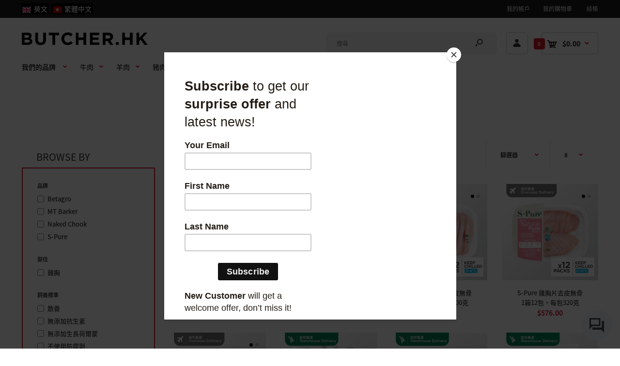

--- FILE ---
content_type: text/html; charset=utf-8
request_url: https://butcher.hk/zh/collections/chicken-breast
body_size: 79554
content:



<!doctype html>
<!--[if IE 7]><html lang="en" class="ie7 responsive"><![endif]-->
<!--[if IE 8]><html lang="en" class="ie8 responsive"><![endif]-->
<!--[if IE 9]><html lang="en" class="ie9 responsive"><![endif]-->
<!--[if !IE]><!--><html lang="en" class="responsive"><!--<![endif]-->
<head>
  <!-- Google tag (gtag.js) -->
<script async src="https://www.googletagmanager.com/gtag/js?id=G-6LX0Q8QWMW"></script>
<script>
  window.dataLayer = window.dataLayer || [];
  function gtag(){dataLayer.push(arguments);}
  gtag('js', new Date());

  gtag('config', 'G-6LX0Q8QWMW');
</script>
<!-- destination tracking -->
<script>
window.addEventListener('load', function(event){
  if(window.location.href.includes('/account/register'))
    {  
  gtag('event', 'completion_of_registration');
  };
});
</script>  
<!-- Google Tag Manager -->
<script>(function(w,d,s,l,i){w[l]=w[l]||[];w[l].push({'gtm.start':
new Date().getTime(),event:'gtm.js'});var f=d.getElementsByTagName(s)[0],
j=d.createElement(s),dl=l!='dataLayer'?'&l='+l:'';j.async=true;j.src=
'https://www.googletagmanager.com/gtm.js?id='+i+dl;f.parentNode.insertBefore(j,f);
})(window,document,'script','dataLayer','GTM-M2GZ5M7');</script>
<!-- End Google Tag Manager --> 
    
  <meta name="google-site-verification" content="_wvNNkzjhHwi06Z4PQ6uQJOMVNipLhqkSX-He2jjrSo" />
  <meta name="google-site-verification" content="7virko5OqexUxpc5N_ajFYL4gVwXDR2SOTDJ05VkM8c" />
  <meta charset="utf-8" />
  
  <meta name="facebook-domain-verification" content="3ljz8s9g7t4dz1ider7rzt2wf7j4bk" />

  
  <!--[if IE]><meta http-equiv='X-UA-Compatible' content='IE=edge,chrome=1' /><![endif]--><meta name="viewport" content="width=device-width, initial-scale=1, minimum-scale=1, maximum-scale=1" /><link rel="canonical" href="https://butcher.hk/zh/collections/chicken-breast" /><link rel="shortcut icon" href="//butcher.hk/cdn/shop/t/88/assets/favicon.png?v=179507401185395885691595267874" type="image/x-icon" /><link rel="apple-touch-icon-precomposed" href="//butcher.hk/cdn/shop/t/88/assets/iphone_icon.png?v=88641177775332200111595267890" /><link rel="apple-touch-icon-precomposed" sizes="114x114" href="//butcher.hk/cdn/shop/t/88/assets/iphone_icon_retina.png?v=172294659814935425531595267891" /><link rel="apple-touch-icon-precomposed" sizes="72x72" href="//butcher.hk/cdn/shop/t/88/assets/ipad_icon.png?v=131836914067285925431595267889" /><link rel="apple-touch-icon-precomposed" sizes="144x144" href="//butcher.hk/cdn/shop/t/88/assets/ipad_icon_retina.png?v=135805536503756138361595267890" /><meta name="description" content="We offer Quality and Healthy Chicken Breast for Home Dining | S Pure, Coleman, Naked Chook, Tyson, Meat Alphabet, MT Baker | Free range and barn-raised organic chicken. Fresh and quality, antibiotic and growth hormones free. | Free Delivery for HK$480+ | Buy in bulk to enjoy GREAT SAVINGS !" /><title>Organic Chicken Breast | S Pure, Coleman, Naked Chook | BUTCHER.HK</title><link href="//fonts.googleapis.com/css?family=Caveat:300italic,400italic,500italic,600italic,700italic,800italic,100,200,300,400,500,600,700,800&subset=cyrillic-ext,greek-ext,latin,latin-ext,cyrillic,greek,vietnamese" rel='stylesheet' type='text/css' /><link href="//fonts.googleapis.com/css?family=Montserrat:300italic,400italic,500italic,600italic,700italic,800italic,100,200,300,400,500,600,700,800&subset=cyrillic-ext,greek-ext,latin,latin-ext,cyrillic,greek,vietnamese" rel='stylesheet' type='text/css' />

<!-- /snippets/social-meta-tags.liquid -->
<meta property="og:site_name" content="BUTCHER.HK">
<meta property="og:url" content="https://butcher.hk/zh/collections/chicken-breast">
<meta property="og:title" content="Organic Chicken Breast | S Pure, Coleman, Naked Chook | BUTCHER.HK">
<meta property="og:type" content="website">
<meta property="og:description" content="We offer Quality and Healthy Chicken Breast for Home Dining | S Pure, Coleman, Naked Chook, Tyson, Meat Alphabet, MT Baker | Free range and barn-raised organic chicken. Fresh and quality, antibiotic and growth hormones free. | Free Delivery for HK$480+ | Buy in bulk to enjoy GREAT SAVINGS !">


<meta name="twitter:site" content="@">
<meta name="twitter:card" content="summary_large_image">
<meta name="twitter:title" content="Organic Chicken Breast | S Pure, Coleman, Naked Chook | BUTCHER.HK">
<meta name="twitter:description" content="We offer Quality and Healthy Chicken Breast for Home Dining | S Pure, Coleman, Naked Chook, Tyson, Meat Alphabet, MT Baker | Free range and barn-raised organic chicken. Fresh and quality, antibiotic and growth hormones free. | Free Delivery for HK$480+ | Buy in bulk to enjoy GREAT SAVINGS !">
<link href="//butcher.hk/cdn/shop/t/88/assets/rt.vendors.scss.css?v=21198797963584196521767838978" rel="stylesheet" type="text/css" media="all" />
<link href="//butcher.hk/cdn/shop/t/88/assets/rt.application.scss.css?v=18508364840120561151696476455" rel="stylesheet" type="text/css" media="all" />
<link href="//butcher.hk/cdn/shop/t/88/assets/rt.custom.scss.css?v=15867389846772423681696476455" rel="stylesheet" type="text/css" media="all" />
<link href="//butcher.hk/cdn/shop/t/88/assets/custom_code.scss.css?v=38623587018166930651595267861" rel="stylesheet" type="text/css" media="all" />
<script>
window.sidebar=!1,
window.template="collection",
window.rtl=!1,
window.popup_mailchimp_expire=0,
window.popup_mailchimp_period=1,
window.popup_mailchimp_delay=200,
window.popup_mailchimp_close=0,
window.products={},window.product_image_zoom=0,
window.asset_url="//butcher.hk/cdn/shop/t/88/assets/?v=11581",
window.swatch_color=false,
window.swatch_size=true,
window.shopping_cart_type="ajax_notify",
window.contact_map_address="Room 2605, Honour Industrial Centre, 6 Sun Yip Street, Chai Wan, Hong Kong",
window.money_format="${{amount}}",
window.show_multiple_currencies=false,window.all_results_text="查看所有結果",
window.megamenu_active=!1,
window.megamenu_hover=!1,
window.megamenu_responsive=!1,
window.megamenu_responsive_design="yes",
window.fixed_header="header",
window.compare="",
window.pitem_row="2",
window.swatch_color="",
window.swatch_size="1",
window.swatch_color_advanced="";
window.hn_use = false;
window.hn_once = false;
window.social_instagram = false;
var theme = {
  apps: {
    details: "Details",
    buyNow: "Buy now",
  },
  strings: {
    addToCart: "加入購物車",
    soldOut: "暫無存貨",
    unavailable: "已下架",
    inStock: "現有存貨",
    available: "有存貨",
    outStock: "暫無存貨",
    sale: "優惠價",
    btn_select_options: "Select options",
    btn_add_to_cart: "加入購物車"
  },
  settings: {
    moneyFormat: "${{amount}}",
  },
  inventory: true,
  sale_percentages: null,
  asset_url: "\/\/butcher.hk\/cdn\/shop\/t\/88\/assets\/?v=11581"
}
 
</script>
<script src="//butcher.hk/cdn/shop/t/88/assets/jquery-2.1.4.min.js?v=3135571069599077391595267891" defer="defer"></script><link rel="stylesheet" type="text/css" href="Liquid error (snippets/roarvslider-supp line 1): wrong number of arguments (given 4, expected 2..3)Liquid error (snippets/roarvslider-supp line 1): wrong number of arguments (given 4, expected 2..3)Liquid error (snippets/roarvslider-supp line 1): wrong number of arguments (given 4, expected 2..3)Liquid error (snippets/roarvslider-supp line 1): wrong number of arguments (given 4, expected 2..3)Liquid error (snippets/roarvslider-supp line 1): wrong number of arguments (given 4, expected 2..3)revolution/fonts/pe-icon-7-stroke/css/pe-icon-7-stroke.css"><link rel="stylesheet" type="text/css" href="Liquid error (snippets/roarvslider-supp line 1): wrong number of arguments (given 4, expected 2..3)Liquid error (snippets/roarvslider-supp line 1): wrong number of arguments (given 4, expected 2..3)Liquid error (snippets/roarvslider-supp line 1): wrong number of arguments (given 4, expected 2..3)Liquid error (snippets/roarvslider-supp line 1): wrong number of arguments (given 4, expected 2..3)Liquid error (snippets/roarvslider-supp line 1): wrong number of arguments (given 4, expected 2..3)revolution/css/settings.css"><link rel="stylesheet" type="text/css" href="Liquid error (snippets/roarvslider-supp line 1): wrong number of arguments (given 4, expected 2..3)Liquid error (snippets/roarvslider-supp line 1): wrong number of arguments (given 4, expected 2..3)Liquid error (snippets/roarvslider-supp line 1): wrong number of arguments (given 4, expected 2..3)Liquid error (snippets/roarvslider-supp line 1): wrong number of arguments (given 4, expected 2..3)Liquid error (snippets/roarvslider-supp line 1): wrong number of arguments (given 4, expected 2..3)revolution/css/navigation.css"><link rel="stylesheet" type="text/css" href="Liquid error (snippets/roarvslider-supp line 1): wrong number of arguments (given 4, expected 2..3)Liquid error (snippets/roarvslider-supp line 1): wrong number of arguments (given 4, expected 2..3)Liquid error (snippets/roarvslider-supp line 1): wrong number of arguments (given 4, expected 2..3)Liquid error (snippets/roarvslider-supp line 1): wrong number of arguments (given 4, expected 2..3)Liquid error (snippets/roarvslider-supp line 1): wrong number of arguments (given 4, expected 2..3)revolution/css/layers.css"><script src="Liquid error (snippets/roarvslider-supp line 1): wrong number of arguments (given 4, expected 2..3)Liquid error (snippets/roarvslider-supp line 1): wrong number of arguments (given 4, expected 2..3)Liquid error (snippets/roarvslider-supp line 1): wrong number of arguments (given 4, expected 2..3)Liquid error (snippets/roarvslider-supp line 1): wrong number of arguments (given 4, expected 2..3)Liquid error (snippets/roarvslider-supp line 1): wrong number of arguments (given 4, expected 2..3)revolution/js/jquery.themepunch.tools.min.js" defer="defer"></script><script src="Liquid error (snippets/roarvslider-supp line 1): wrong number of arguments (given 4, expected 2..3)Liquid error (snippets/roarvslider-supp line 1): wrong number of arguments (given 4, expected 2..3)Liquid error (snippets/roarvslider-supp line 1): wrong number of arguments (given 4, expected 2..3)Liquid error (snippets/roarvslider-supp line 1): wrong number of arguments (given 4, expected 2..3)Liquid error (snippets/roarvslider-supp line 1): wrong number of arguments (given 4, expected 2..3)revolution/js/jquery.themepunch.revolution.min.js" defer="defer"></script><script type="text/javascript">
  var weketingShop = {
    shop: "bsbtesting312.myshopify.com",
    moneyFormat: "${{amount}}",};
</script><link href="//butcher.hk/cdn/shop/t/88/assets/ndnapps-notificationbar-styles.css?v=21224748937882337161595267906" rel="stylesheet" type="text/css" media="all" />
  <script>window.performance && window.performance.mark && window.performance.mark('shopify.content_for_header.start');</script><meta id="shopify-digital-wallet" name="shopify-digital-wallet" content="/9930932309/digital_wallets/dialog">
<link rel="alternate" type="application/atom+xml" title="Feed" href="/zh/collections/chicken-breast.atom" />
<link rel="alternate" hreflang="x-default" href="https://butcher.hk/collections/chicken-breast">
<link rel="alternate" hreflang="en" href="https://butcher.hk/collections/chicken-breast">
<link rel="alternate" hreflang="zh-Hant" href="https://butcher.hk/zh/collections/chicken-breast">
<link rel="alternate" hreflang="zh-Hant-HK" href="https://butcher.hk/zh/collections/chicken-breast">
<link rel="alternate" type="application/json+oembed" href="https://butcher.hk/zh/collections/chicken-breast.oembed">
<script async="async" src="/checkouts/internal/preloads.js?locale=zh-HK"></script>
<script id="shopify-features" type="application/json">{"accessToken":"77c3d3efacc32f368c36768f64cf901b","betas":["rich-media-storefront-analytics"],"domain":"butcher.hk","predictiveSearch":true,"shopId":9930932309,"locale":"zh-tw"}</script>
<script>var Shopify = Shopify || {};
Shopify.shop = "bsbtesting312.myshopify.com";
Shopify.locale = "zh-TW";
Shopify.currency = {"active":"HKD","rate":"1.0"};
Shopify.country = "HK";
Shopify.theme = {"name":"2024 latest","id":83094110293,"schema_name":"Fastor","schema_version":"4.5","theme_store_id":null,"role":"main"};
Shopify.theme.handle = "null";
Shopify.theme.style = {"id":null,"handle":null};
Shopify.cdnHost = "butcher.hk/cdn";
Shopify.routes = Shopify.routes || {};
Shopify.routes.root = "/zh/";</script>
<script type="module">!function(o){(o.Shopify=o.Shopify||{}).modules=!0}(window);</script>
<script>!function(o){function n(){var o=[];function n(){o.push(Array.prototype.slice.apply(arguments))}return n.q=o,n}var t=o.Shopify=o.Shopify||{};t.loadFeatures=n(),t.autoloadFeatures=n()}(window);</script>
<script id="shop-js-analytics" type="application/json">{"pageType":"collection"}</script>
<script defer="defer" async type="module" src="//butcher.hk/cdn/shopifycloud/shop-js/modules/v2/client.init-shop-cart-sync_Bc1MqbDo.zh-TW.esm.js"></script>
<script defer="defer" async type="module" src="//butcher.hk/cdn/shopifycloud/shop-js/modules/v2/chunk.common_CAJPCU9u.esm.js"></script>
<script type="module">
  await import("//butcher.hk/cdn/shopifycloud/shop-js/modules/v2/client.init-shop-cart-sync_Bc1MqbDo.zh-TW.esm.js");
await import("//butcher.hk/cdn/shopifycloud/shop-js/modules/v2/chunk.common_CAJPCU9u.esm.js");

  window.Shopify.SignInWithShop?.initShopCartSync?.({"fedCMEnabled":true,"windoidEnabled":true});

</script>
<script>(function() {
  var isLoaded = false;
  function asyncLoad() {
    if (isLoaded) return;
    isLoaded = true;
    var urls = ["https:\/\/loox.io\/widget\/E1-zByvDdd\/loox.1590726068613.js?shop=bsbtesting312.myshopify.com","https:\/\/a.mailmunch.co\/widgets\/site-798638-1b0f1a10382b7c1cfbea808aa519ba517ceaeeff.js?shop=bsbtesting312.myshopify.com","https:\/\/chimpstatic.com\/mcjs-connected\/js\/users\/4f35e225b2fb6e90ffeaa4205\/1268272c3c9cad1b83a324de9.js?shop=bsbtesting312.myshopify.com","https:\/\/static.affiliatly.com\/shopify\/v3\/shopify.js?affiliatly_code=AF-1036920\u0026shop=bsbtesting312.myshopify.com","https:\/\/atlantis.live.zoko.io\/scripts\/main.js?shop=bsbtesting312.myshopify.com","https:\/\/atlantis.live.zoko.io\/scripts\/main.js?v=v2\u0026shop=bsbtesting312.myshopify.com"];
    for (var i = 0; i < urls.length; i++) {
      var s = document.createElement('script');
      s.type = 'text/javascript';
      s.async = true;
      s.src = urls[i];
      var x = document.getElementsByTagName('script')[0];
      x.parentNode.insertBefore(s, x);
    }
  };
  if(window.attachEvent) {
    window.attachEvent('onload', asyncLoad);
  } else {
    window.addEventListener('load', asyncLoad, false);
  }
})();</script>
<script id="__st">var __st={"a":9930932309,"offset":28800,"reqid":"0a0e9235-7fe0-4b2a-95ed-8ac40034f843-1768976141","pageurl":"butcher.hk\/zh\/collections\/chicken-breast","u":"bb6115fb605c","p":"collection","rtyp":"collection","rid":97522876501};</script>
<script>window.ShopifyPaypalV4VisibilityTracking = true;</script>
<script id="captcha-bootstrap">!function(){'use strict';const t='contact',e='account',n='new_comment',o=[[t,t],['blogs',n],['comments',n],[t,'customer']],c=[[e,'customer_login'],[e,'guest_login'],[e,'recover_customer_password'],[e,'create_customer']],r=t=>t.map((([t,e])=>`form[action*='/${t}']:not([data-nocaptcha='true']) input[name='form_type'][value='${e}']`)).join(','),a=t=>()=>t?[...document.querySelectorAll(t)].map((t=>t.form)):[];function s(){const t=[...o],e=r(t);return a(e)}const i='password',u='form_key',d=['recaptcha-v3-token','g-recaptcha-response','h-captcha-response',i],f=()=>{try{return window.sessionStorage}catch{return}},m='__shopify_v',_=t=>t.elements[u];function p(t,e,n=!1){try{const o=window.sessionStorage,c=JSON.parse(o.getItem(e)),{data:r}=function(t){const{data:e,action:n}=t;return t[m]||n?{data:e,action:n}:{data:t,action:n}}(c);for(const[e,n]of Object.entries(r))t.elements[e]&&(t.elements[e].value=n);n&&o.removeItem(e)}catch(o){console.error('form repopulation failed',{error:o})}}const l='form_type',E='cptcha';function T(t){t.dataset[E]=!0}const w=window,h=w.document,L='Shopify',v='ce_forms',y='captcha';let A=!1;((t,e)=>{const n=(g='f06e6c50-85a8-45c8-87d0-21a2b65856fe',I='https://cdn.shopify.com/shopifycloud/storefront-forms-hcaptcha/ce_storefront_forms_captcha_hcaptcha.v1.5.2.iife.js',D={infoText:'已受到 hCaptcha 保護',privacyText:'隱私',termsText:'條款'},(t,e,n)=>{const o=w[L][v],c=o.bindForm;if(c)return c(t,g,e,D).then(n);var r;o.q.push([[t,g,e,D],n]),r=I,A||(h.body.append(Object.assign(h.createElement('script'),{id:'captcha-provider',async:!0,src:r})),A=!0)});var g,I,D;w[L]=w[L]||{},w[L][v]=w[L][v]||{},w[L][v].q=[],w[L][y]=w[L][y]||{},w[L][y].protect=function(t,e){n(t,void 0,e),T(t)},Object.freeze(w[L][y]),function(t,e,n,w,h,L){const[v,y,A,g]=function(t,e,n){const i=e?o:[],u=t?c:[],d=[...i,...u],f=r(d),m=r(i),_=r(d.filter((([t,e])=>n.includes(e))));return[a(f),a(m),a(_),s()]}(w,h,L),I=t=>{const e=t.target;return e instanceof HTMLFormElement?e:e&&e.form},D=t=>v().includes(t);t.addEventListener('submit',(t=>{const e=I(t);if(!e)return;const n=D(e)&&!e.dataset.hcaptchaBound&&!e.dataset.recaptchaBound,o=_(e),c=g().includes(e)&&(!o||!o.value);(n||c)&&t.preventDefault(),c&&!n&&(function(t){try{if(!f())return;!function(t){const e=f();if(!e)return;const n=_(t);if(!n)return;const o=n.value;o&&e.removeItem(o)}(t);const e=Array.from(Array(32),(()=>Math.random().toString(36)[2])).join('');!function(t,e){_(t)||t.append(Object.assign(document.createElement('input'),{type:'hidden',name:u})),t.elements[u].value=e}(t,e),function(t,e){const n=f();if(!n)return;const o=[...t.querySelectorAll(`input[type='${i}']`)].map((({name:t})=>t)),c=[...d,...o],r={};for(const[a,s]of new FormData(t).entries())c.includes(a)||(r[a]=s);n.setItem(e,JSON.stringify({[m]:1,action:t.action,data:r}))}(t,e)}catch(e){console.error('failed to persist form',e)}}(e),e.submit())}));const S=(t,e)=>{t&&!t.dataset[E]&&(n(t,e.some((e=>e===t))),T(t))};for(const o of['focusin','change'])t.addEventListener(o,(t=>{const e=I(t);D(e)&&S(e,y())}));const B=e.get('form_key'),M=e.get(l),P=B&&M;t.addEventListener('DOMContentLoaded',(()=>{const t=y();if(P)for(const e of t)e.elements[l].value===M&&p(e,B);[...new Set([...A(),...v().filter((t=>'true'===t.dataset.shopifyCaptcha))])].forEach((e=>S(e,t)))}))}(h,new URLSearchParams(w.location.search),n,t,e,['guest_login'])})(!0,!0)}();</script>
<script integrity="sha256-4kQ18oKyAcykRKYeNunJcIwy7WH5gtpwJnB7kiuLZ1E=" data-source-attribution="shopify.loadfeatures" defer="defer" src="//butcher.hk/cdn/shopifycloud/storefront/assets/storefront/load_feature-a0a9edcb.js" crossorigin="anonymous"></script>
<script data-source-attribution="shopify.dynamic_checkout.dynamic.init">var Shopify=Shopify||{};Shopify.PaymentButton=Shopify.PaymentButton||{isStorefrontPortableWallets:!0,init:function(){window.Shopify.PaymentButton.init=function(){};var t=document.createElement("script");t.src="https://butcher.hk/cdn/shopifycloud/portable-wallets/latest/portable-wallets.zh-tw.js",t.type="module",document.head.appendChild(t)}};
</script>
<script data-source-attribution="shopify.dynamic_checkout.buyer_consent">
  function portableWalletsHideBuyerConsent(e){var t=document.getElementById("shopify-buyer-consent"),n=document.getElementById("shopify-subscription-policy-button");t&&n&&(t.classList.add("hidden"),t.setAttribute("aria-hidden","true"),n.removeEventListener("click",e))}function portableWalletsShowBuyerConsent(e){var t=document.getElementById("shopify-buyer-consent"),n=document.getElementById("shopify-subscription-policy-button");t&&n&&(t.classList.remove("hidden"),t.removeAttribute("aria-hidden"),n.addEventListener("click",e))}window.Shopify?.PaymentButton&&(window.Shopify.PaymentButton.hideBuyerConsent=portableWalletsHideBuyerConsent,window.Shopify.PaymentButton.showBuyerConsent=portableWalletsShowBuyerConsent);
</script>
<script data-source-attribution="shopify.dynamic_checkout.cart.bootstrap">document.addEventListener("DOMContentLoaded",(function(){function t(){return document.querySelector("shopify-accelerated-checkout-cart, shopify-accelerated-checkout")}if(t())Shopify.PaymentButton.init();else{new MutationObserver((function(e,n){t()&&(Shopify.PaymentButton.init(),n.disconnect())})).observe(document.body,{childList:!0,subtree:!0})}}));
</script>
<link id="shopify-accelerated-checkout-styles" rel="stylesheet" media="screen" href="https://butcher.hk/cdn/shopifycloud/portable-wallets/latest/accelerated-checkout-backwards-compat.css" crossorigin="anonymous">
<style id="shopify-accelerated-checkout-cart">
        #shopify-buyer-consent {
  margin-top: 1em;
  display: inline-block;
  width: 100%;
}

#shopify-buyer-consent.hidden {
  display: none;
}

#shopify-subscription-policy-button {
  background: none;
  border: none;
  padding: 0;
  text-decoration: underline;
  font-size: inherit;
  cursor: pointer;
}

#shopify-subscription-policy-button::before {
  box-shadow: none;
}

      </style>

<script>window.performance && window.performance.mark && window.performance.mark('shopify.content_for_header.end');</script>

	
  <script type="text/javascript">
  var weketingShop = {
    shop: "bsbtesting312.myshopify.com",
    moneyFormat: "${{amount}}",};
</script>

  <link href="//butcher.hk/cdn/shop/t/88/assets/china.scss?v=56769209869450583891696476455" rel="stylesheet" type="text/css" media="all" />
  


  <!-- "snippets/booster-common.liquid" was not rendered, the associated app was uninstalled -->
  <!-- "snippets/judgeme_core.liquid" was not rendered, the associated app was uninstalled -->

	<script>var loox_global_hash = '1767674748333';</script><script>var loox_pop_active = true;var loox_pop_display = {"home_page":true,"product_page":true,"cart_page":true,"other_pages":true};</script><script>var loox_floating_widget = {"active":true,"rtl":false,"default_text":"Reviews","position":"right","button_text":"Reviews","button_bg_color":"333333","button_text_color":"FFFFFF","display_on_home_page":true,"display_on_product_page":true,"display_on_cart_page":true,"display_on_other_pages":true,"hide_on_mobile":false,"border_radius":{"key":"extraRounded","value":"16px","label":"Extra Rounded"},"orientation":"default"};
</script><style>.loox-reviews-default { max-width: 1200px; margin: 0 auto; }</style>
  
  <script id="mcjs">!function(c,h,i,m,p){m=c.createElement(h),p=c.getElementsByTagName(h)[0],m.async=1,m.src=i,p.parentNode.insertBefore(m,p)}(document,"script","https://chimpstatic.com/mcjs-connected/js/users/4f35e225b2fb6e90ffeaa4205/7ece671fae6e8f7d75e22e929.js");</script>
<!-- BEGIN app block: shopify://apps/vitals/blocks/app-embed/aeb48102-2a5a-4f39-bdbd-d8d49f4e20b8 --><link rel="preconnect" href="https://appsolve.io/" /><link rel="preconnect" href="https://cdn-sf.vitals.app/" /><script data-ver="58" id="vtlsAebData" class="notranslate">window.vtlsLiquidData = window.vtlsLiquidData || {};window.vtlsLiquidData.buildId = 56366;

window.vtlsLiquidData.apiHosts = {
	...window.vtlsLiquidData.apiHosts,
	"1": "https://appsolve.io"
};
	window.vtlsLiquidData.moduleSettings = {"48":{"469":true,"491":true,"588":true,"595":false,"603":"","605":"","606":"","781":true,"783":1,"876":0,"1076":true,"1105":0,"1198":false},"53":{"636":"4b8e15","637":"ffffff","638":0,"639":5,"640":"You save:","642":"Out of stock","643":"This item:","644":"Total Price:","645":true,"646":"Add to cart","647":"for","648":"with","649":"off","650":"each","651":"Buy","652":"Subtotal","653":"Discount","654":"Old price","655":0,"656":0,"657":0,"658":0,"659":"ffffff","660":14,"661":"center","671":"000000","702":"Quantity","731":"and","733":1,"734":"df0909","735":"8e86ed","736":true,"737":true,"738":true,"739":"left","740":60,"741":"Free of charge","742":"Free","743":"Claim gift","744":"1,2,4,5","750":"Gift","762":"Discount","763":false,"773":"Your product has been added to the cart.","786":"save","848":"ffffff","849":"f6f6f6","850":"4f4f4f","851":"Per item:","895":"eceeef","1007":"Pick another","1010":"{}","1012":false,"1028":"Other customers loved this offer","1029":"Add to order\t","1030":"Added to order","1031":"Check out","1032":1,"1033":"{\"productImage\":{\"traits\":{\"objectFit\":{\"default\":\"cover\"}}}}","1035":"See more","1036":"See less","1037":"{}","1077":"%","1083":"Check out","1085":100,"1086":"cd1900","1091":10,"1092":1,"1093":"{}","1164":"Free shipping","1188":"light","1190":"center","1191":"light","1192":"square"}};

window.vtlsLiquidData.shopThemeName = "Fastor";window.vtlsLiquidData.settingTranslation = {"52":{"585":{"en":"Email address already used","zh-TW":"電子郵件地址已占用"},"586":{"en":"Invalid email address","zh-TW":"電子郵件地址無效"},"1049":{"en":"You have to accept marketing emails to become a subscriber","zh-TW":"您必須接受行銷電郵才能成為訂閱者"},"1050":{"en":"You have to accept the privacy policy and marketing emails","zh-TW":"您必須接受隱私政策和營銷電郵"},"1051":{"en":"You have to accept the Privacy Policy","zh-TW":"您必須接受隱私權政策"},"1052":{"en":"Privacy Policy","zh-TW":"隱私權政策"},"1056":{"en":"I have read and agree to the {{ privacy_policy }}","zh-TW":"我已閱讀並同意 {{ privacy_policy }}"},"1059":{"en":"Email me with news and offers","zh-TW":"請用電子郵件向我發送新聞和優惠信息"}},"53":{"640":{"en":"You save:","zh-TW":"您可節省："},"642":{"en":"Out of stock","zh-TW":"缺貨"},"643":{"en":"This item:","zh-TW":"此商品："},"644":{"en":"Total Price:","zh-TW":"總價："},"646":{"en":"Add to cart","zh-TW":"加到購物車"},"647":{"en":"for","zh-TW":"適用於"},"648":{"en":"with","zh-TW":"搭配"},"649":{"en":"off","zh-TW":"折扣"},"650":{"en":"each","zh-TW":"每個"},"651":{"en":"Buy","zh-TW":"購買"},"652":{"en":"Subtotal","zh-TW":"小計"},"653":{"en":"Discount","zh-TW":"折扣"},"654":{"en":"Old price","zh-TW":"舊價格"},"702":{"en":"Quantity","zh-TW":"數量"},"731":{"en":"and","zh-TW":"及"},"741":{"en":"Free of charge","zh-TW":"免費"},"742":{"en":"Free","zh-TW":"免費"},"743":{"en":"Claim gift","zh-TW":"領取好禮"},"750":{"en":"Gift","zh-TW":"禮品"},"762":{"en":"Discount","zh-TW":"折扣"},"773":{"en":"Your product has been added to the cart.","zh-TW":"您的商品已加入購物車。"},"786":{"en":"save","zh-TW":"您可節省"},"851":{"en":"Per item:","zh-TW":"每个项目:"},"1007":{"en":"Pick another","zh-TW":"更改產品"},"1028":{"en":"Other customers loved this offer","zh-TW":"其他客戶喜歡這個優惠"},"1029":{"en":"Add to order\t","zh-TW":"加入訂單"},"1030":{"en":"Added to order","zh-TW":"已加入訂單"},"1031":{"en":"Check out","zh-TW":"結帳"},"1035":{"en":"See more","zh-TW":"看更多"},"1036":{"en":"See less","zh-TW":"查看較少"},"1083":{"en":"Check out","zh-TW":"結帳"},"1164":{"en":"Free shipping","zh-TW":"免運費"},"1167":{"en":"Unavailable","zh-TW":"無法使用"}}};window.vtlsLiquidData.ubOfferTypes={"1":[1,2]};window.vtlsLiquidData.usesFunctions=true;window.vtlsLiquidData.shopSettings={};window.vtlsLiquidData.shopSettings.cartType="";window.vtlsLiquidData.spat="bf586ef98a7d1f4f0334d716ffb211ef";window.vtlsLiquidData.shopInfo={id:9930932309,domain:"butcher.hk",shopifyDomain:"bsbtesting312.myshopify.com",primaryLocaleIsoCode: "en",defaultCurrency:"HKD",enabledCurrencies:["HKD"],moneyFormat:"${{amount}}",moneyWithCurrencyFormat:"HK${{amount}}",appId:"1",appName:"Vitals",};window.vtlsLiquidData.acceptedScopes = {"1":[26,25,27,28,29,30,31,32,33,34,35,36,37,38,22,2,8,14,20,24,16,18,10,13,21,4,11,1,7,3,19,23,15,17,9,12,49,51,46,47,50,52,48]};window.vtlsLiquidData.collection = {
	"allProductsCount": 9,
	"productsCount": 9,
	"productsSize": 9
};window.vtlsLiquidData.cacheKeys = [0,1758529837,0,1767954389,0,0,1768902919,0 ];</script><script id="vtlsAebDynamicFunctions" class="notranslate">window.vtlsLiquidData = window.vtlsLiquidData || {};window.vtlsLiquidData.dynamicFunctions = ({$,vitalsGet,vitalsSet,VITALS_GET_$_DESCRIPTION,VITALS_GET_$_END_SECTION,VITALS_GET_$_ATC_FORM,VITALS_GET_$_ATC_BUTTON,submit_button,form_add_to_cart,cartItemVariantId,VITALS_EVENT_CART_UPDATED,VITALS_EVENT_DISCOUNTS_LOADED,VITALS_EVENT_RENDER_CAROUSEL_STARS,VITALS_EVENT_RENDER_COLLECTION_STARS,VITALS_EVENT_SMART_BAR_RENDERED,VITALS_EVENT_SMART_BAR_CLOSED,VITALS_EVENT_TABS_RENDERED,VITALS_EVENT_VARIANT_CHANGED,VITALS_EVENT_ATC_BUTTON_FOUND,VITALS_IS_MOBILE,VITALS_PAGE_TYPE,VITALS_APPEND_CSS,VITALS_HOOK__CAN_EXECUTE_CHECKOUT,VITALS_HOOK__GET_CUSTOM_CHECKOUT_URL_PARAMETERS,VITALS_HOOK__GET_CUSTOM_VARIANT_SELECTOR,VITALS_HOOK__GET_IMAGES_DEFAULT_SIZE,VITALS_HOOK__ON_CLICK_CHECKOUT_BUTTON,VITALS_HOOK__DONT_ACCELERATE_CHECKOUT,VITALS_HOOK__ON_ATC_STAY_ON_THE_SAME_PAGE,VITALS_HOOK__CAN_EXECUTE_ATC,VITALS_FLAG__IGNORE_VARIANT_ID_FROM_URL,VITALS_FLAG__UPDATE_ATC_BUTTON_REFERENCE,VITALS_FLAG__UPDATE_CART_ON_CHECKOUT,VITALS_FLAG__USE_CAPTURE_FOR_ATC_BUTTON,VITALS_FLAG__USE_FIRST_ATC_SPAN_FOR_PRE_ORDER,VITALS_FLAG__USE_HTML_FOR_STICKY_ATC_BUTTON,VITALS_FLAG__STOP_EXECUTION,VITALS_FLAG__USE_CUSTOM_COLLECTION_FILTER_DROPDOWN,VITALS_FLAG__PRE_ORDER_START_WITH_OBSERVER,VITALS_FLAG__PRE_ORDER_OBSERVER_DELAY,VITALS_FLAG__ON_CHECKOUT_CLICK_USE_CAPTURE_EVENT,handle,}) => {return {"147": {"location":"form","locator":"after"},"686": {"location":"form","locator":"after"},};};</script><script id="vtlsAebDocumentInjectors" class="notranslate">window.vtlsLiquidData = window.vtlsLiquidData || {};window.vtlsLiquidData.documentInjectors = ({$,vitalsGet,vitalsSet,VITALS_IS_MOBILE,VITALS_APPEND_CSS}) => {const documentInjectors = {};documentInjectors["1"]={};documentInjectors["1"]["d"]=[];documentInjectors["1"]["d"]["0"]={};documentInjectors["1"]["d"]["0"]["a"]=null;documentInjectors["1"]["d"]["0"]["s"]="div[itemprop=\"description\"]";documentInjectors["2"]={};documentInjectors["2"]["d"]=[];documentInjectors["2"]["d"]["0"]={};documentInjectors["2"]["d"]["0"]["a"]={"l":"after"};documentInjectors["2"]["d"]["0"]["s"]="div.product";documentInjectors["2"]["d"]["1"]={};documentInjectors["2"]["d"]["1"]["a"]={"l":"after"};documentInjectors["2"]["d"]["1"]["s"]="div#product";documentInjectors["3"]={};documentInjectors["3"]["d"]=[];documentInjectors["3"]["d"]["0"]={};documentInjectors["3"]["d"]["0"]["a"]=null;documentInjectors["3"]["d"]["0"]["s"]="div.cart-total \u003e table";documentInjectors["3"]["d"]["0"]["js"]=function(left_subtotal, right_subtotal, cart_html) { var vitalsDiscountsDiv = ".vitals-discounts";
if ($(vitalsDiscountsDiv).length === 0) {
$('div.cart-total > table').html(cart_html);
}

};documentInjectors["12"]={};documentInjectors["12"]["d"]=[];documentInjectors["12"]["d"]["0"]={};documentInjectors["12"]["d"]["0"]["a"]=[];documentInjectors["12"]["d"]["0"]["s"]="form[action*=\"\/cart\/add\"]:visible:not([id*=\"product-form-installment\"]):not([id*=\"product-installment-form\"]):not(.vtls-exclude-atc-injector *)";documentInjectors["12"]["d"]["1"]={};documentInjectors["12"]["d"]["1"]["a"]=null;documentInjectors["12"]["d"]["1"]["s"]="form.product-form";documentInjectors["11"]={};documentInjectors["11"]["d"]=[];documentInjectors["11"]["d"]["0"]={};documentInjectors["11"]["d"]["0"]["a"]={"ctx":"inside","last":false};documentInjectors["11"]["d"]["0"]["s"]="[type=\"submit\"]:not(.swym-button)";documentInjectors["11"]["d"]["1"]={};documentInjectors["11"]["d"]["1"]["a"]={"ctx":"inside","last":false};documentInjectors["11"]["d"]["1"]["s"]="button:not(.swym-button):not([class*=adjust])";documentInjectors["15"]={};documentInjectors["15"]["d"]=[];documentInjectors["15"]["d"]["0"]={};documentInjectors["15"]["d"]["0"]["a"]=[];documentInjectors["15"]["d"]["0"]["s"]="form[action*=\"\/cart\"] a[href*=\"\/products\/{{product_handle}}\"]";return documentInjectors;};</script><script id="vtlsAebBundle" src="https://cdn-sf.vitals.app/assets/js/bundle-a4d02c620db24a6b8995b5296c296c59.js" async></script>

<!-- END app block --><!-- BEGIN app block: shopify://apps/langify/blocks/langify/b50c2edb-8c63-4e36-9e7c-a7fdd62ddb8f --><!-- BEGIN app snippet: ly-switcher-factory -->




<style>
  .ly-switcher-wrapper.ly-hide, .ly-recommendation.ly-hide, .ly-recommendation .ly-submit-btn {
    display: none !important;
  }

  #ly-switcher-factory-template {
    display: none;
  }


  
</style>


<template id="ly-switcher-factory-template">
<div data-breakpoint="" class="ly-switcher-wrapper ly-breakpoint-1 fixed bottom_right ly-hide" style="font-size: 14px; margin: 0px 0px; "><div data-dropup="false" onclick="langify.switcher.toggleSwitcherOpen(this)" class="ly-languages-switcher ly-custom-dropdown-switcher ly-bright-theme" style=" margin: 0px 0px;">
          <span role="button" tabindex="0" aria-label="Selected language: 繁體中文" aria-expanded="false" aria-controls="languagesSwitcherList-1" class="ly-custom-dropdown-current" style="background: #ffffff; color: #000000;  "><i class="ly-icon ly-flag-icon ly-flag-icon-zh-TW zh-TW "></i><span class="ly-custom-dropdown-current-inner ly-custom-dropdown-current-inner-text">繁體中文
</span>
<div aria-hidden="true" class="ly-arrow ly-arrow-black stroke" style="vertical-align: middle; width: 14.0px; height: 14.0px;">
        <svg xmlns="http://www.w3.org/2000/svg" viewBox="0 0 14.0 14.0" height="14.0px" width="14.0px" style="position: absolute;">
          <path d="M1 4.5 L7.0 10.5 L13.0 4.5" fill="transparent" stroke="#000000" stroke-width="1px"/>
        </svg>
      </div>
          </span>
          <ul id="languagesSwitcherList-1" role="list" class="ly-custom-dropdown-list ly-is-open ly-bright-theme" style="background: #ffffff; color: #000000; "><li key="en" style="color: #000000;  margin: 0px 0px;" tabindex="-1">
                  <a class="ly-custom-dropdown-list-element ly-languages-switcher-link ly-bright-theme"
                    href="#"
                      data-language-code="en" 
                    
                    data-ly-locked="true" rel="nofollow"><i class="ly-icon ly-flag-icon ly-flag-icon-en"></i><span class="ly-custom-dropdown-list-element-right">英文</span></a>
                </li><li key="zh-TW" style="color: #000000;  margin: 0px 0px;" tabindex="-1">
                  <a class="ly-custom-dropdown-list-element ly-languages-switcher-link ly-bright-theme"
                    href="#"
                      data-language-code="zh-TW" 
                    
                    data-ly-locked="true" rel="nofollow"><i class="ly-icon ly-flag-icon ly-flag-icon-zh-TW"></i><span class="ly-custom-dropdown-list-element-right">繁體中文</span></a>
                </li></ul>
        </div></div>
</template><link rel="preload stylesheet" href="https://cdn.shopify.com/extensions/019a5e5e-a484-720d-b1ab-d37a963e7bba/extension-langify-79/assets/langify-flags.css" as="style" media="print" onload="this.media='all'; this.onload=null;"><!-- END app snippet -->

<script>
  var langify = window.langify || {};
  var customContents = {};
  var customContents_image = {};
  var langifySettingsOverwrites = {};
  var defaultSettings = {
    debug: false,               // BOOL : Enable/disable console logs
    observe: true,              // BOOL : Enable/disable the entire mutation observer (off switch)
    observeLinks: false,
    observeImages: true,
    observeCustomContents: true,
    maxMutations: 5,
    timeout: 100,               // INT : Milliseconds to wait after a mutation, before the next mutation event will be allowed for the element
    linksBlacklist: [],
    usePlaceholderMatching: false
  };

  if(langify.settings) { 
    langifySettingsOverwrites = Object.assign({}, langify.settings);
    langify.settings = Object.assign(defaultSettings, langify.settings); 
  } else { 
    langify.settings = defaultSettings; 
  }

  langify.settings.theme = null;
  langify.settings.switcher = null;
  if(langify.settings.switcher === null) {
    langify.settings.switcher = {};
  }
  langify.settings.switcher.customIcons = null;

  langify.locale = langify.locale || {
    country_code: "HK",
    language_code: "zh-TW",
    currency_code: null,
    primary: false,
    iso_code: "zh-TW",
    root_url: "\/zh",
    language_id: "ly83268",
    shop_url: "https:\/\/butcher.hk",
    domain_feature_enabled: null,
    languages: [{
        iso_code: "en",
        root_url: "\/",
        domain: null,
      },{
        iso_code: "zh-TW",
        root_url: "\/zh",
        domain: null,
      },]
  };

  langify.localization = {
    available_countries: ["香港特別行政區"],
    available_languages: [{"shop_locale":{"locale":"en","enabled":true,"primary":true,"published":true}},{"shop_locale":{"locale":"zh-TW","enabled":true,"primary":false,"published":true}}],
    country: "香港特別行政區",
    language: {"shop_locale":{"locale":"zh-TW","enabled":true,"primary":false,"published":true}},
    market: {
      handle: "hk",
      id: 1514897493,
      metafields: {"error":"json not allowed for this object"},
    }
  };

  // Disable link correction ALWAYS on languages with mapped domains
  
  if(langify.locale.root_url == '/') {
    langify.settings.observeLinks = false;
  }


  function extractImageObject(val) {
  if (!val || val === '') return false;

  // Handle src-sets (e.g., "image_600x600.jpg 1x, image_1200x1200.jpg 2x")
  if (val.search(/([0-9]+w?h?x?,)/gi) > -1) {
    val = val.split(/([0-9]+w?h?x?,)/gi)[0];
  }

  const hostBegin = val.indexOf('//') !== -1 ? val.indexOf('//') : 0;
  const hostEnd = val.lastIndexOf('/') + 1;
  const host = val.substring(hostBegin, hostEnd);
  let afterHost = val.substring(hostEnd);

  // Remove query/hash fragments
  afterHost = afterHost.split('#')[0].split('?')[0];

  // Extract name before any Shopify modifiers or file extension
  // e.g., "photo_600x600_crop_center@2x.jpg" → "photo"
  const name = afterHost.replace(
    /(_[0-9]+x[0-9]*|_{width}x|_{size})?(_crop_(top|center|bottom|left|right))?(@[0-9]*x)?(\.progressive)?(\.(png\.jpg|jpe?g|png|gif|webp))?$/i,
    ''
  );

  // Extract file extension (if any)
  let type = '';
  const match = afterHost.match(/\.(png\.jpg|jpe?g|png|gif|webp)$/i);
  if (match) {
    type = match[1].replace('png.jpg', 'jpg'); // fix weird double-extension cases
  }

  // Clean file name with extension or suffixes normalized
  const file = afterHost.replace(
    /(_[0-9]+x[0-9]*|_{width}x|_{size})?(_crop_(top|center|bottom|left|right))?(@[0-9]*x)?(\.progressive)?(\.(png\.jpg|jpe?g|png|gif|webp))?$/i,
    type ? '.' + type : ''
  );

  return { host, name, type, file };
}



  /* Custom Contents Section*/
  var customContents = {};

customContents["BUY IT NOW"
          .toLowerCase()
          .trim()
          .replace(/\s+/g, " ")] = '立即購買';
customContents["No reviews yet"
          .toLowerCase()
          .trim()
          .replace(/\s+/g, " ")] = '暫無評論';
customContents["Write a review"
          .toLowerCase()
          .trim()
          .replace(/\s+/g, " ")] = '撰寫商品評論';
customContents["No reviews"
          .toLowerCase()
          .trim()
          .replace(/\s+/g, " ")] = '暫無評論';
customContents["ABOUT BUTCHER.HK"
          .toLowerCase()
          .trim()
          .replace(/\s+/g, " ")] = '關於 BUTCHER.HK';
customContents["CUSTOMER SERVICE"
          .toLowerCase()
          .trim()
          .replace(/\s+/g, " ")] = '顧客服務';
customContents["FULL TRACEABILITY"
          .toLowerCase()
          .trim()
          .replace(/\s+/g, " ")] = '完善追溯系統';
customContents["FINEST QUALITY"
          .toLowerCase()
          .trim()
          .replace(/\s+/g, " ")] = '最佳品質保證';
customContents["FRESH DELIVERY"
          .toLowerCase()
          .trim()
          .replace(/\s+/g, " ")] = '新鮮直接送遞';
customContents["OUR BRANDS"
          .toLowerCase()
          .trim()
          .replace(/\s+/g, " ")] = '我們的品牌';
customContents["CUTS"
          .toLowerCase()
          .trim()
          .replace(/\s+/g, " ")] = '部位';
customContents["Beef Striploin"
          .toLowerCase()
          .trim()
          .replace(/\s+/g, " ")] = '西冷牛扒';
customContents["BY CATEGORY"
          .toLowerCase()
          .trim()
          .replace(/\s+/g, " ")] = '分類';
customContents["Pork Backbone"
          .toLowerCase()
          .trim()
          .replace(/\s+/g, " ")] = '豬扒骨';
customContents["Pork Belly"
          .toLowerCase()
          .trim()
          .replace(/\s+/g, " ")] = '豬腩肉';
customContents["Pork Chop"
          .toLowerCase()
          .trim()
          .replace(/\s+/g, " ")] = '豬扒';
customContents["Pork Collar"
          .toLowerCase()
          .trim()
          .replace(/\s+/g, " ")] = '豬梅頭';
customContents["Pork Jowl Meat"
          .toLowerCase()
          .trim()
          .replace(/\s+/g, " ")] = '豬頸肉';
customContents["Pork Leg"
          .toLowerCase()
          .trim()
          .replace(/\s+/g, " ")] = '豬腿肉';
customContents["Pork Loin"
          .toLowerCase()
          .trim()
          .replace(/\s+/g, " ")] = '豬排';
customContents["Pork Soft Sparerib"
          .toLowerCase()
          .trim()
          .replace(/\s+/g, " ")] = '豬排骨';
customContents["Pork Tenderloin"
          .toLowerCase()
          .trim()
          .replace(/\s+/g, " ")] = '豬柳';
customContents["Chicken Breast"
          .toLowerCase()
          .trim()
          .replace(/\s+/g, " ")] = '雞胸';
customContents["Chicken Drumette"
          .toLowerCase()
          .trim()
          .replace(/\s+/g, " ")] = '雞翼膇';
customContents["Chicken Drumstick"
          .toLowerCase()
          .trim()
          .replace(/\s+/g, " ")] = '雞下髀';
customContents["Chicken Leg"
          .toLowerCase()
          .trim()
          .replace(/\s+/g, " ")] = '雞腿';
customContents["Chicken Mid Joint Wings"
          .toLowerCase()
          .trim()
          .replace(/\s+/g, " ")] = '雞中翼';
customContents["Chicken Tenderloin"
          .toLowerCase()
          .trim()
          .replace(/\s+/g, " ")] = '雞柳';
customContents["Chicken Thigh"
          .toLowerCase()
          .trim()
          .replace(/\s+/g, " ")] = '雞上髀（雞扒）';
customContents["Whole Chicken"
          .toLowerCase()
          .trim()
          .replace(/\s+/g, " ")] = '全雞';
customContents["Lamb Rack"
          .toLowerCase()
          .trim()
          .replace(/\s+/g, " ")] = '羊架';
customContents["Lamb Cutlet"
          .toLowerCase()
          .trim()
          .replace(/\s+/g, " ")] = '羊扒';
customContents["Lamb Rump"
          .toLowerCase()
          .trim()
          .replace(/\s+/g, " ")] = '羊冧扒';
customContents["Lamb Tenderloin"
          .toLowerCase()
          .trim()
          .replace(/\s+/g, " ")] = '羊柳';
customContents["Eggs"
          .toLowerCase()
          .trim()
          .replace(/\s+/g, " ")] = '蛋類';
customContents["BEEF"
          .toLowerCase()
          .trim()
          .replace(/\s+/g, " ")] = '牛肉';
customContents["PORK"
          .toLowerCase()
          .trim()
          .replace(/\s+/g, " ")] = '豬肉';
customContents["CHICKEN"
          .toLowerCase()
          .trim()
          .replace(/\s+/g, " ")] = '雞肉';
customContents["PROCESSED MEAT"
          .toLowerCase()
          .trim()
          .replace(/\s+/g, " ")] = '肉類製品';
customContents["LAMB"
          .toLowerCase()
          .trim()
          .replace(/\s+/g, " ")] = '羊肉';
customContents["Jerky"
          .toLowerCase()
          .trim()
          .replace(/\s+/g, " ")] = '牛肉乾';
customContents["Sausage"
          .toLowerCase()
          .trim()
          .replace(/\s+/g, " ")] = '香腸';
customContents["Steak Bar"
          .toLowerCase()
          .trim()
          .replace(/\s+/g, " ")] = '牛肉乾條';
customContents["BRANDS"
          .toLowerCase()
          .trim()
          .replace(/\s+/g, " ")] = '品牌';
customContents["ORIGIN"
          .toLowerCase()
          .trim()
          .replace(/\s+/g, " ")] = '原產地';
customContents["CERTIFICATIONS"
          .toLowerCase()
          .trim()
          .replace(/\s+/g, " ")] = '認證';
customContents["OTHERS"
          .toLowerCase()
          .trim()
          .replace(/\s+/g, " ")] = '其他';
customContents["BREEDING STANDARD"
          .toLowerCase()
          .trim()
          .replace(/\s+/g, " ")] = '飼養標準';
customContents["PRODUCT WISHLIST"
          .toLowerCase()
          .trim()
          .replace(/\s+/g, " ")] = '我的清單';
customContents["Sort by"
          .toLowerCase()
          .trim()
          .replace(/\s+/g, " ")] = '分類篩選';
customContents["Pork Mince"
          .toLowerCase()
          .trim()
          .replace(/\s+/g, " ")] = '免治豬肉';
customContents["Lamb Leg Steak"
          .toLowerCase()
          .trim()
          .replace(/\s+/g, " ")] = '羊腿扒';
customContents["Lamb Mince"
          .toLowerCase()
          .trim()
          .replace(/\s+/g, " ")] = '免治羊肉';
customContents["Lamb Neck Fillet"
          .toLowerCase()
          .trim()
          .replace(/\s+/g, " ")] = '羊頸柳';
customContents["Lamb Shortloin"
          .toLowerCase()
          .trim()
          .replace(/\s+/g, " ")] = '羊鞍';
customContents["Pork Rib Cutlet"
          .toLowerCase()
          .trim()
          .replace(/\s+/g, " ")] = '豬肉骨扒';
customContents["Lamb Belly"
          .toLowerCase()
          .trim()
          .replace(/\s+/g, " ")] = '羊腩';
customContents["No Added Antibacterial Chemicals and Pesticides"
          .toLowerCase()
          .trim()
          .replace(/\s+/g, " ")] = '無添加抗菌化學品或農藥';
customContents["Room 2605, Honour Industrial Centre, \u003cbr\u003e6 Sun Yip Street, Chai Wan, Hong Kong"
          .toLowerCase()
          .trim()
          .replace(/\s+/g, " ")] = '香港柴灣新業街6號<br>安力工業中心2605室';
customContents["180 g\/pkt, 10 pkt\/ctn"
          .toLowerCase()
          .trim()
          .replace(/\s+/g, " ")] = '1箱10盒, 每包180克';
customContents["230 g\/pkt, 8 pkt\/ctn"
          .toLowerCase()
          .trim()
          .replace(/\s+/g, " ")] = '1箱8盒, 每包230克';
customContents["200 g\/pkt, 8 pkt\/ctn"
          .toLowerCase()
          .trim()
          .replace(/\s+/g, " ")] = '1箱8盒, 每包200克';
customContents["230 g\/pkt, 12 pkt\/ctn"
          .toLowerCase()
          .trim()
          .replace(/\s+/g, " ")] = '1箱12盒, 每包230克';
customContents["300 g\/pkt, 10 pkt\/ctn"
          .toLowerCase()
          .trim()
          .replace(/\s+/g, " ")] = '1箱10包，每包300克';
customContents["360 g\/pkt, 10 pkt\/ctn"
          .toLowerCase()
          .trim()
          .replace(/\s+/g, " ")] = '1箱10包，每包360克';
customContents["450 g\/pkt, 10 pkt\/ctn"
          .toLowerCase()
          .trim()
          .replace(/\s+/g, " ")] = '1箱10包，每包450克';
customContents["340 g\/pkt, 10 pkt\/ctn"
          .toLowerCase()
          .trim()
          .replace(/\s+/g, " ")] = '1箱10包，每包340克';
customContents["250 g\/pkt, 10 pkt\/ctn"
          .toLowerCase()
          .trim()
          .replace(/\s+/g, " ")] = '1箱10包，每包250克';
customContents["350 g\/pkt, 10 pkt\/ctn"
          .toLowerCase()
          .trim()
          .replace(/\s+/g, " ")] = '1箱10包，每包350克';
customContents["25 g\/pkt, 30 pkt\/ctn"
          .toLowerCase()
          .trim()
          .replace(/\s+/g, " ")] = '1箱30包，每包25克';
customContents["25 g\/pkt, 75 pkt\/ctn"
          .toLowerCase()
          .trim()
          .replace(/\s+/g, " ")] = '1箱75包，每包25克';
customContents["500 g\/pkt, 6 pkt\/ctn"
          .toLowerCase()
          .trim()
          .replace(/\s+/g, " ")] = '1箱6包，每件500克';
customContents["250 g\/pc, 2 pc\/pkt, 6 pkt\/ctn"
          .toLowerCase()
          .trim()
          .replace(/\s+/g, " ")] = '1箱6包，每包2件，每件250克';
customContents["260 g\/pc, 2 pc\/pkt, 6 pkt\/ctn"
          .toLowerCase()
          .trim()
          .replace(/\s+/g, " ")] = '1箱6包，每包2件，每件260克';
customContents["600 g\/pkt, 9 pkt\/ctn"
          .toLowerCase()
          .trim()
          .replace(/\s+/g, " ")] = '1箱9包，每包600克';
customContents["230 g\/pkt, 6 pkt\/ctn"
          .toLowerCase()
          .trim()
          .replace(/\s+/g, " ")] = '1箱6包，每包230克';
customContents["250 g\/pkt, 6 pkt\/ctn"
          .toLowerCase()
          .trim()
          .replace(/\s+/g, " ")] = '1箱6包，每包250克';
customContents["400 g\/pkt, 9 pkt\/ctn"
          .toLowerCase()
          .trim()
          .replace(/\s+/g, " ")] = '1箱9盒，每盒400克';
customContents["300 g\/pkt, 9 pkt\/ctn"
          .toLowerCase()
          .trim()
          .replace(/\s+/g, " ")] = '1箱9盒，每盒300克';
customContents["250 g\/pkt, 9 pkt\/ctn"
          .toLowerCase()
          .trim()
          .replace(/\s+/g, " ")] = '1箱9盒，每盒250克';
customContents["315 g\/pkt, 10 pkt\/ctn"
          .toLowerCase()
          .trim()
          .replace(/\s+/g, " ")] = '1箱10包，每包315克';
customContents["400 g\/pkt, 12 pkt\/ctn"
          .toLowerCase()
          .trim()
          .replace(/\s+/g, " ")] = '1箱12包，每包400克';
customContents["320 g\/pkt, 12 pkt\/ctn"
          .toLowerCase()
          .trim()
          .replace(/\s+/g, " ")] = '1箱12包，每包320克';
customContents["345 g\/pkt, 12 pkt\/ctn"
          .toLowerCase()
          .trim()
          .replace(/\s+/g, " ")] = '1箱12包，每包345克';
customContents["500 g\/pkt, 12 pkt\/ctn"
          .toLowerCase()
          .trim()
          .replace(/\s+/g, " ")] = '1箱12包，每包500克';
customContents["240 g\/pkt, 12 pkt\/ctn"
          .toLowerCase()
          .trim()
          .replace(/\s+/g, " ")] = '1箱12包，每包240克';
customContents["325 g\/pkt, 12 pkt\/ctn"
          .toLowerCase()
          .trim()
          .replace(/\s+/g, " ")] = '1箱12包，每包325克';
customContents["280 g\/pkt, 12 pkt\/ctn"
          .toLowerCase()
          .trim()
          .replace(/\s+/g, " ")] = '1箱12包，每包280克';
customContents["450 g\/pkt, 12 pkt\/ctn"
          .toLowerCase()
          .trim()
          .replace(/\s+/g, " ")] = '1箱12包，每包450克';
customContents["330 g\/pkt, 12 pkt\/ctn"
          .toLowerCase()
          .trim()
          .replace(/\s+/g, " ")] = '1箱12包，每包330克';
customContents["355 g\/pkt, 12 pkt\/ctn"
          .toLowerCase()
          .trim()
          .replace(/\s+/g, " ")] = '1箱12包，每包355克';
customContents["1.3-1.5 kg\/pkt, 6 pkt\/ctn"
          .toLowerCase()
          .trim()
          .replace(/\s+/g, " ")] = '1箱6隻，每隻約1.3-1.5公斤';
customContents["60 g\/pc, 6 pc\/pkt, 12 pkt\/ctn"
          .toLowerCase()
          .trim()
          .replace(/\s+/g, " ")] = '1箱12盒，每盒6隻，每隻約60克';
customContents["2.5 lb\/pkt, 12 pkt\/ctn"
          .toLowerCase()
          .trim()
          .replace(/\s+/g, " ")] = '1箱12包，每包2.5磅';
customContents["22 oz\/pc, 12 pc\/ctn"
          .toLowerCase()
          .trim()
          .replace(/\s+/g, " ")] = '1箱12隻，每隻22盎司';
customContents["454 g\/pkt, 15 pkt\/ctn"
          .toLowerCase()
          .trim()
          .replace(/\s+/g, " ")] = '1箱15包，每包454克';
customContents["240 g\/pkt, 10 pkt\/ctn"
          .toLowerCase()
          .trim()
          .replace(/\s+/g, " ")] = '1箱10包，每包240克';
customContents["200 g\/pkt, 10 pkt\/ctn"
          .toLowerCase()
          .trim()
          .replace(/\s+/g, " ")] = '1箱10包，每包200克';
customContents["~450 g\/pc, 1 pc\/pkt, 10 pkt\/ctn"
          .toLowerCase()
          .trim()
          .replace(/\s+/g, " ")] = '1箱10包，每包1件，每件約450克';
customContents["~500 g\/pc, 1 pc\/pkt, 10 pkt\/ctn"
          .toLowerCase()
          .trim()
          .replace(/\s+/g, " ")] = '1箱10包，每包1件，每件約500克';
customContents["~70 g\/pc, 5 pc\/pkt, 10 pkt\/ctn"
          .toLowerCase()
          .trim()
          .replace(/\s+/g, " ")] = '1箱10包，每包5件，每件約70克';
customContents["Chicken Wings"
          .toLowerCase()
          .trim()
          .replace(/\s+/g, " ")] = '雞翼';
customContents["Delivery Date"
          .toLowerCase()
          .trim()
          .replace(/\s+/g, " ")] = '送貨日期';
customContents["CUT OFF:"
          .toLowerCase()
          .trim()
          .replace(/\s+/g, " ")] = '截單時間:';
customContents["ARTISAN CUTS"
          .toLowerCase()
          .trim()
          .replace(/\s+/g, " ")] = '工藝切割';
customContents["Account"
          .toLowerCase()
          .trim()
          .replace(/\s+/g, " ")] = '帳戶';
customContents["Wish List"
          .toLowerCase()
          .trim()
          .replace(/\s+/g, " ")] = '購物清單';
customContents["Your Shopping Cart"
          .toLowerCase()
          .trim()
          .replace(/\s+/g, " ")] = '購物車';
customContents["1. CAN I START SHOPPING WITHOUT REGISTERING?"
          .toLowerCase()
          .trim()
          .replace(/\s+/g, " ")] = '1.我可以不註冊就開始購物嗎？';
customContents["You have to register before placing any orders. However, you can still browse products and register anytime you like. Registration is free of charge and there is no obligation to shop after you have registered."
          .toLowerCase()
          .trim()
          .replace(/\s+/g, " ")] = '您必須先登入才能下訂單。但是，你仍然可以隨時瀏覽產品和進行註冊。註冊是免費的，而且登記後並不表示您必須購物。';
customContents["2. CAN WE ORDER INDIVIDUAL PACKS INSTEAD OF FULL CARTON?"
          .toLowerCase()
          .trim()
          .replace(/\s+/g, " ")] = '2.我們可以訂購單件產品代替整箱訂購嗎？';
customContents["All products will be sold in full carton due to our nature of business as a B2B meat distributor. If you wish to purchase individual packs, please kindly visit your nearby retail outlets such as Great Food Hall, Marketplace by Jasons, Wellcome, ParknShop, YATA, AEON, SOGO, City Super, UNY, etc."
          .toLowerCase()
          .trim()
          .replace(/\s+/g, " ")] = '作為業務性質為B2B的肉類分銷商，我們的所有產品都將以整箱出售。如果您想購買單件產品，請到各大零售商戶，例如Great Food Hall，Marketplace by Jasons，Wellcome，ParknShop，YATA，AEON，SOGO，City Super，UNY等。';
customContents["3. WHAT IF ITEMS ARE OUT OF STOCK?"
          .toLowerCase()
          .trim()
          .replace(/\s+/g, " ")] = '3.如果商品沒有庫存，該怎麼辦？';
customContents["Product availability should be confirmed during the checkout process. If any of your chosen products are found to be out of stock after your order has been confirmed, we will contact you directly regarding delivery arrangements."
          .toLowerCase()
          .trim()
          .replace(/\s+/g, " ")] = '產品有沒有足夠存貨會在結帳過程中確認。如果在確認訂單後發現您選擇的任何產品缺貨，我們將就交貨安排直接與您聯繫。';
customContents["4. IS THERE GOING TO BE CHARGES FOR DELIVERY?"
          .toLowerCase()
          .trim()
          .replace(/\s+/g, " ")] = '4.是否要收取送貨費用？';
customContents["5. WHAT PAYMENT METHODS CAN I USE?"
          .toLowerCase()
          .trim()
          .replace(/\s+/g, " ")] = '5.我可以使用哪種付款方式？';
customContents["6. CAN WE REQUEST SPECIFIC DATE AND TIME FOR DELIVERY?"
          .toLowerCase()
          .trim()
          .replace(/\s+/g, " ")] = '6.我們可以要求特定的交貨日期和時間嗎？';
customContents["Indeed you can request specific date for delivery subject to our delivery schedule. However, we cannot guarantee delivering exactly according to the requested time on the day."
          .toLowerCase()
          .trim()
          .replace(/\s+/g, " ")] = '實際上，您可以根據我們的送貨時間表要求指定送貨日期。但是，我們不能保證完全按照當天要求的時間送貨。';
customContents["7. HOW CAN I CHECK MY ORDER STATUS AND DETAILS OF MY PREVIOUS ORDERS?"
          .toLowerCase()
          .trim()
          .replace(/\s+/g, " ")] = '7.我如何查看我的先前訂單的狀態和詳細信息？';
customContents["You may check your order status and details of your previous orders by clicking on the ‘My Accounts’ button located on the top of the page."
          .toLowerCase()
          .trim()
          .replace(/\s+/g, " ")] = '您可以通過單擊頁面頂部的“我的帳戶”按鈕來查看訂單狀態和以前的訂單詳細信息。';
customContents["8. WE HAVE RECEIVED UNSATISFACTORY PRODUCTS, HOW CAN WE GET REFUND OR EXCHANGE?"
          .toLowerCase()
          .trim()
          .replace(/\s+/g, " ")] = '8.我們收到了不滿意的產品，如何退貨或換貨？';
customContents["9. HOW CAN WE GET MORE ACCESS TO BRAND STORIES AND PRODUCT INFORMATION?"
          .toLowerCase()
          .trim()
          .replace(/\s+/g, " ")] = '9.我們如何獲得更多品牌故事和產品信息的資料？';
customContents["Yes, there is a $80 delivery charge on orders below $480. For orders over $480, delivery is free of charge. For more information please refer to our delivery terms and conditions."
          .toLowerCase()
          .trim()
          .replace(/\s+/g, " ")] = '是的，低於480港元的訂單需要支付80港元的送貨費，介於480至679港元 之訂單，需收取40港元的運費。超過680港元的訂單免費送貨。更多相關的資料，請參閱我們的交貨條款和條件。';
customContents["For more information about our company and brands, please visit our official website butcher.hk"
          .toLowerCase()
          .trim()
          .replace(/\s+/g, " ")] = '有關我們公司和各個品牌的資料，請參閱我們的官方網站www.butcher.hk。';
customContents["Upon receiving unsatisfactory products, please contact our office (Tel: 2545 2525) or report to the transporter immediately, otherwise the transaction will be considered as completed and no refund or exchange can be arranged. Butcher.hk will credit the according amount into your Butcher.hk account if products have been found to be in discrepancy in terms of quality, quantity or content. Please refer to our returns and refunds policy."
          .toLowerCase()
          .trim()
          .replace(/\s+/g, " ")] = '如果收到不滿意的產品，請聯繫我們的辦公室（電話：2545 2525）或立即向我們報告，否則交易將被視為已完成，無法安排退款或換貨。如果發現產品的質量、數量或內容存在差異，BUTCHER.HK 會將相應的金額記入您的BUTCHER.HK 帳戶。請參閱我們的退貨和退款政策。';
customContents["Unfulfilled"
          .toLowerCase()
          .trim()
          .replace(/\s+/g, " ")] = '訂單未完成';
customContents["Fulfilled"
          .toLowerCase()
          .trim()
          .replace(/\s+/g, " ")] = '訂單已完成';
customContents["Paid"
          .toLowerCase()
          .trim()
          .replace(/\s+/g, " ")] = '已付款';
customContents["Partially refunded"
          .toLowerCase()
          .trim()
          .replace(/\s+/g, " ")] = '部份款項已退回';
customContents["Refunded"
          .toLowerCase()
          .trim()
          .replace(/\s+/g, " ")] = '全部款項已退回';
customContents["Pork Rump"
          .toLowerCase()
          .trim()
          .replace(/\s+/g, " ")] = '豬冧肉';
customContents["Pork Shoulder Shank"
          .toLowerCase()
          .trim()
          .replace(/\s+/g, " ")] = '豬肩胛展';
customContents["Pork Cheek Meat"
          .toLowerCase()
          .trim()
          .replace(/\s+/g, " ")] = '豬臉肉';
customContents["200 g\/pkt, 12 pkt\/ctn"
          .toLowerCase()
          .trim()
          .replace(/\s+/g, " ")] = '1箱12盒, 每包200克';
customContents["Beef Ribeye"
          .toLowerCase()
          .trim()
          .replace(/\s+/g, " ")] = '肉眼牛扒';
customContents["PARTS"
          .toLowerCase()
          .trim()
          .replace(/\s+/g, " ")] = '部位';
customContents["SEE ALL BRANDS \u003e\u003e"
          .toLowerCase()
          .trim()
          .replace(/\s+/g, " ")] = '查看所有品牌 >>';
customContents["No Artificial Colours and Flavours"
          .toLowerCase()
          .trim()
          .replace(/\s+/g, " ")] = '無人工色素或香料';
customContents["about us"
          .toLowerCase()
          .trim()
          .replace(/\s+/g, " ")] = '關於我們';
customContents["My Account"
          .toLowerCase()
          .trim()
          .replace(/\s+/g, " ")] = '我的帳戶';
customContents["Shopping Cart"
          .toLowerCase()
          .trim()
          .replace(/\s+/g, " ")] = '我的購物車';
customContents["Checkout"
          .toLowerCase()
          .trim()
          .replace(/\s+/g, " ")] = '結帳';
customContents["MT Barker Free Range"
          .toLowerCase()
          .trim()
          .replace(/\s+/g, " ")] = '澳洲 MT Barker 走地農場';
customContents["Premium Mangalica"
          .toLowerCase()
          .trim()
          .replace(/\s+/g, " ")] = '匈牙利鬈毛豬';
customContents["Coleman Exclusive"
          .toLowerCase()
          .trim()
          .replace(/\s+/g, " ")] = '美國高文有機雞肉';
customContents["CHECK OUR LAMB COLLECTION"
          .toLowerCase()
          .trim()
          .replace(/\s+/g, " ")] = '檢查我們的羊肉系列';
customContents["\u003cbr\u003e \u003cb\u003eWE HAVE A WIDE RANGE OF LAMB PRODUCTS FEATURING WELSH LAMB\u003cbr\u003e AND ENGLISH ORGANIC LAMB\u003c\/b\u003e \u003cbr\u003e\u003cbr\u003e\nOur Welsh Lamb comes with the Protected Geographical Indication(PGI) Certification\u003cbr\u003e to prove its uniqueness and its originality of Welsh Lamb. English Organic Lamb is also\u003cbr\u003ea great choice for lamb, with the assured organic specification, it ensures a healthy \u003cbr\u003elamb meat for your choice."
          .toLowerCase()
          .trim()
          .replace(/\s+/g, " ")] = '<br><b>我們有多種以威爾士羊肉為特色的羊肉產品</b><br><b>和英國有機羊肉</b><br><br>我們的威爾士羊肉具有受保護的地理標誌 (PGI) 認證<br>證明它的獨特性和威爾士羔羊的獨創性。英國有機羊肉也是<br>羊肉的絕佳選擇，有機規格保證，確保健康<br>羊肉供您選擇。';
customContents["DISCOVER MORE"
          .toLowerCase()
          .trim()
          .replace(/\s+/g, " ")] = '發現更多';
customContents["Featured Products"
          .toLowerCase()
          .trim()
          .replace(/\s+/g, " ")] = '精選產品';
customContents["Beef Sirloin"
          .toLowerCase()
          .trim()
          .replace(/\s+/g, " ")] = '西冷牛扒';
customContents["Beef Porterhouse"
          .toLowerCase()
          .trim()
          .replace(/\s+/g, " ")] = '紅屋牛扒';
customContents["Beef Short Rib"
          .toLowerCase()
          .trim()
          .replace(/\s+/g, " ")] = '牛小排';
customContents["Certified Humanely Handled"
          .toLowerCase()
          .trim()
          .replace(/\s+/g, " ")] = '人道處理認證';
customContents["background-image:url(\/\/cdn.shopify.com\/s\/files\/1\/0099\/3093\/2309\/files\/200421_header_slideshow-05.png?v=1587437262);"
          .toLowerCase()
          .trim()
          .replace(/\s+/g, " ")] = 'background-image:url(//cdn.shopify.com/s/files/1/0099/3093/2309/files/200421_header_slideshow-07.png?v=1587529093);';
customContents["background-image:url(\/\/cdn.shopify.com\/s\/files\/1\/0099\/3093\/2309\/files\/200421_header_slideshow-06.png?v=1587435443);"
          .toLowerCase()
          .trim()
          .replace(/\s+/g, " ")] = 'background-image:url(//cdn.shopify.com/s/files/1/0099/3093/2309/files/200421_header_slideshow-08.png?v=1587614014);';
customContents["background-image:url(\/\/cdn.shopify.com\/s\/files\/1\/0099\/3093\/2309\/files\/200427_header_slideshow-03.png?v=1587987717);"
          .toLowerCase()
          .trim()
          .replace(/\s+/g, " ")] = 'background-image:url(//cdn.shopify.com/s/files/1/0099/3093/2309/files/200427_header_slideshow-09.png?v=1587987617);';
customContents["background-image:url(\/\/cdn.shopify.com\/s\/files\/1\/0099\/3093\/2309\/files\/200427_header_slideshow-04.png?v=1587987727);"
          .toLowerCase()
          .trim()
          .replace(/\s+/g, " ")] = 'background-image:url(//cdn.shopify.com/s/files/1/0099/3093/2309/files/200427_header_slideshow-10.png?v=1587987617);';
customContents["background-image:url(\/\/cdn.shopify.com\/s\/files\/1\/0099\/3093\/2309\/files\/200506_header_slideshow-02.png?v=1588759463);"
          .toLowerCase()
          .trim()
          .replace(/\s+/g, " ")] = 'background-image:url(//cdn.shopify.com/s/files/1/0099/3093/2309/files/200506_header_slideshow-05.png?v=1588759463);';
customContents["background-image:url(\/\/cdn.shopify.com\/s\/files\/1\/0099\/3093\/2309\/files\/200506_header_slideshow-01.png?v=1588759463);"
          .toLowerCase()
          .trim()
          .replace(/\s+/g, " ")] = 'background-image:url(//cdn.shopify.com/s/files/1/0099/3093/2309/files/200506_header_slideshow-06.png?v=1588760446);';
customContents["background-image:url(\/\/cdn.shopify.com\/s\/files\/1\/0099\/3093\/2309\/files\/200508_header_slideshow-01.png?v=1588904740);"
          .toLowerCase()
          .trim()
          .replace(/\s+/g, " ")] = 'background-image:url(//cdn.shopify.com/s/files/1/0099/3093/2309/files/200508_header_slideshow-11.png?v=1588904740);';
customContents["background-image:url(\/\/cdn.shopify.com\/s\/files\/1\/0099\/3093\/2309\/files\/200508_header_slideshow-02.png?v=1588904739);"
          .toLowerCase()
          .trim()
          .replace(/\s+/g, " ")] = 'background-image:url(//cdn.shopify.com/s/files/1/0099/3093/2309/files/200508_header_slideshow-12.png?v=1588904739);';
customContents["Mojodomo Merchant QR Code"
          .toLowerCase()
          .trim()
          .replace(/\s+/g, " ")] = 'Mojodomo 商戶二維碼';
customContents["background-image:url(\/\/cdn.shopify.com\/s\/files\/1\/0099\/3093\/2309\/files\/200602_header_slideshow-02.png?v=1591092162);"
          .toLowerCase()
          .trim()
          .replace(/\s+/g, " ")] = 'background-image:url(//cdn.shopify.com/s/files/1/0099/3093/2309/files/200602_header_slideshow-04.png?v=1591092248);';
customContents["background-image:url(\/\/cdn.shopify.com\/s\/files\/1\/0099\/3093\/2309\/files\/200602_header_slideshow-01.png?v=1591092735);"
          .toLowerCase()
          .trim()
          .replace(/\s+/g, " ")] = 'background-image:url(//cdn.shopify.com/s/files/1/0099/3093/2309/files/200602_header_slideshow-03.png?v=1591092734);';
customContents["background-image:url(\/\/cdn.shopify.com\/s\/files\/1\/0099\/3093\/2309\/files\/200720_header_slideshow-01.png?v=1595241919);"
          .toLowerCase()
          .trim()
          .replace(/\s+/g, " ")] = 'background-image:url(//cdn.shopify.com/s/files/1/0099/3093/2309/files/200720_header_slideshow-03.png?v=1595241919);';
customContents["background-image:url(\/\/cdn.shopify.com\/s\/files\/1\/0099\/3093\/2309\/files\/200720_header_slideshow-02.png?v=1595241919);"
          .toLowerCase()
          .trim()
          .replace(/\s+/g, " ")] = 'background-image:url(//cdn.shopify.com/s/files/1/0099/3093/2309/files/200720_header_slideshow-04.png?v=1595241919);';
customContents["background-image:url(\/\/cdn.shopify.com\/s\/files\/1\/0099\/3093\/2309\/files\/200727_header_slideshow-01.png?v=1595826591);"
          .toLowerCase()
          .trim()
          .replace(/\s+/g, " ")] = 'background-image:url(//cdn.shopify.com/s/files/1/0099/3093/2309/files/200727_header_slideshow-03.png?v=1595826591);';
customContents["background-image:url(\/\/cdn.shopify.com\/s\/files\/1\/0099\/3093\/2309\/files\/200727_header_slideshow-02.png?v=1595826590);"
          .toLowerCase()
          .trim()
          .replace(/\s+/g, " ")] = 'background-image:url(//cdn.shopify.com/s/files/1/0099/3093/2309/files/200727_header_slideshow-04.png?v=1595826590);';
customContents["background-image:url(\/\/cdn.shopify.com\/s\/files\/1\/0099\/3093\/2309\/files\/200731_header_slideshow_OP2-01.png?v=1596191933);"
          .toLowerCase()
          .trim()
          .replace(/\s+/g, " ")] = 'background-image:url(//cdn.shopify.com/s/files/1/0099/3093/2309/files/200731_header_slideshow_OP2-03.png?v=1596191933);';
customContents["background-image:url(\/\/cdn.shopify.com\/s\/files\/1\/0099\/3093\/2309\/files\/200731_header_slideshow_OP2-02.png?v=1596191933);"
          .toLowerCase()
          .trim()
          .replace(/\s+/g, " ")] = 'background-image:url(//cdn.shopify.com/s/files/1/0099/3093/2309/files/200731_header_slideshow_OP2-04.png?v=1596191933);';
customContents["background-image:url(\/\/cdn.shopify.com\/s\/files\/1\/0099\/3093\/2309\/files\/200803_header_slideshow-01.png?v=1596418858);"
          .toLowerCase()
          .trim()
          .replace(/\s+/g, " ")] = 'background-image:url(//cdn.shopify.com/s/files/1/0099/3093/2309/files/200803_header_slideshow-03.png?v=1596419278);';
customContents["background-image:url(\/\/cdn.shopify.com\/s\/files\/1\/0099\/3093\/2309\/files\/200803_header_slideshow-02.png?v=1596418857);"
          .toLowerCase()
          .trim()
          .replace(/\s+/g, " ")] = 'background-image:url(//cdn.shopify.com/s/files/1/0099/3093/2309/files/200803_header_slideshow-04.png?v=1596419278);';
customContents["background-image:url(\/\/cdn.shopify.com\/s\/files\/1\/0099\/3093\/2309\/files\/200728_header_slideshow_OP-02.png?v=1595930859);"
          .toLowerCase()
          .trim()
          .replace(/\s+/g, " ")] = 'background-image:url(//cdn.shopify.com/s/files/1/0099/3093/2309/files/200728_header_slideshow_OP-04.png?v=1595930859);';
customContents["background-image:url(\/\/cdn.shopify.com\/s\/files\/1\/0099\/3093\/2309\/files\/200728_header_slideshow_OP-01.png?v=1595930859);"
          .toLowerCase()
          .trim()
          .replace(/\s+/g, " ")] = 'background-image:url(//cdn.shopify.com/s/files/1/0099/3093/2309/files/200728_header_slideshow_OP-03.png?v=1595930859);';
customContents["background-image:url(\/\/cdn.shopify.com\/s\/files\/1\/0099\/3093\/2309\/files\/200731_header_slideshow_2-02.png?v=1596420079);"
          .toLowerCase()
          .trim()
          .replace(/\s+/g, " ")] = 'background-image:url(//cdn.shopify.com/s/files/1/0099/3093/2309/files/200731_header_slideshow_2-04.png?v=1596420079);';
customContents["background-image:url(\/\/cdn.shopify.com\/s\/files\/1\/0099\/3093\/2309\/files\/200731_header_slideshow_2-01.png?v=1596420079);"
          .toLowerCase()
          .trim()
          .replace(/\s+/g, " ")] = 'background-image:url(//cdn.shopify.com/s/files/1/0099/3093/2309/files/200731_header_slideshow_2-03.png?v=1596420079);';
customContents["Burger"
          .toLowerCase()
          .trim()
          .replace(/\s+/g, " ")] = '漢堡';
customContents["background-image:url(\/\/cdn.shopify.com\/s\/files\/1\/0099\/3093\/2309\/files\/200819_header_slideshow-02.png?v=1597824232);"
          .toLowerCase()
          .trim()
          .replace(/\s+/g, " ")] = 'background-image:url(//cdn.shopify.com/s/files/1/0099/3093/2309/files/200819_header_slideshow-04.png?v=1597824232);';
customContents["background-image:url(\/\/cdn.shopify.com\/s\/files\/1\/0099\/3093\/2309\/files\/200819_header_slideshow-01.png?v=1597824233);"
          .toLowerCase()
          .trim()
          .replace(/\s+/g, " ")] = 'background-image:url(//cdn.shopify.com/s/files/1/0099/3093/2309/files/200819_header_slideshow-03.png?v=1597824233);';
customContents["AIR FRYER RECIPES"
          .toLowerCase()
          .trim()
          .replace(/\s+/g, " ")] = '氣炸鍋食譜';
customContents["background-image:url(\/\/cdn.shopify.com\/s\/files\/1\/0099\/3093\/2309\/files\/200903_header_slideshow-04_9e80f589-50bb-494a-ba18-93a2512426c6.jpg?v=1599121427);"
          .toLowerCase()
          .trim()
          .replace(/\s+/g, " ")] = 'background-image:url(//cdn.shopify.com/s/files/1/0099/3093/2309/files/200903_header_slideshow-02.jpg?v=1599123554);';
customContents["background-image:url(\/\/cdn.shopify.com\/s\/files\/1\/0099\/3093\/2309\/files\/200903_header_slideshow-03_d29acdf0-0b47-4b00-a0fe-fc1729af3840.jpg?v=1599121413);"
          .toLowerCase()
          .trim()
          .replace(/\s+/g, " ")] = 'background-image:url(//cdn.shopify.com/s/files/1/0099/3093/2309/files/200903_header_slideshow-01.jpg?v=1599123555);';
customContents["background-image:url(\/\/cdn.shopify.com\/s\/files\/1\/0099\/3093\/2309\/files\/210602header_slideshow-02.jpg?v=1622871565);"
          .toLowerCase()
          .trim()
          .replace(/\s+/g, " ")] = 'background-image:url(//cdn.shopify.com/s/files/1/0099/3093/2309/files/210602header_slideshow-04.jpg?v=1622978364);';
customContents["background-image:url(\/\/cdn.shopify.com\/s\/files\/1\/0099\/3093\/2309\/files\/210602header_slideshow-03.jpg?v=1622871598);"
          .toLowerCase()
          .trim()
          .replace(/\s+/g, " ")] = 'background-image:url(//cdn.shopify.com/s/files/1/0099/3093/2309/files/210602header_slideshow-05.jpg?v=1622978397);';
customContents["3 packs"
          .toLowerCase()
          .trim()
          .replace(/\s+/g, " ")] = '3 包';
customContents["5 packs"
          .toLowerCase()
          .trim()
          .replace(/\s+/g, " ")] = '5 包';
customContents["10 packs"
          .toLowerCase()
          .trim()
          .replace(/\s+/g, " ")] = '10 包';
customContents["background-image:url(\/\/cdn.shopify.com\/s\/files\/1\/0099\/3093\/2309\/files\/200915_header_slideshow-03.png?v=1600164851);"
          .toLowerCase()
          .trim()
          .replace(/\s+/g, " ")] = 'background-image:url(//cdn.shopify.com/s/files/1/0099/3093/2309/files/200915_header_slideshow-01.png?v=1600164852);';
customContents["background-image:url(\/\/cdn.shopify.com\/s\/files\/1\/0099\/3093\/2309\/files\/200925_header_slideshow-01.png?v=1601098361);"
          .toLowerCase()
          .trim()
          .replace(/\s+/g, " ")] = 'background-image:url(//cdn.shopify.com/s/files/1/0099/3093/2309/files/200925_header_slideshow-03.png?v=1601098952);';
customContents["background-image:url(\/\/cdn.shopify.com\/s\/files\/1\/0099\/3093\/2309\/files\/200925_header_slideshow-02.png?v=1601098380);"
          .toLowerCase()
          .trim()
          .replace(/\s+/g, " ")] = 'background-image:url(//cdn.shopify.com/s/files/1/0099/3093/2309/files/200925_header_slideshow-04.png?v=1601098952);';
customContents["background-image:url(\/\/cdn.shopify.com\/s\/files\/1\/0099\/3093\/2309\/files\/11.11.jpg?v=1635936415);"
          .toLowerCase()
          .trim()
          .replace(/\s+/g, " ")] = 'background-image:url(//cdn.shopify.com/s/files/1/0099/3093/2309/files/11.11_zh.jpg?v=1635936594);';
customContents["background-image:url(\/\/cdn.shopify.com\/s\/files\/1\/0099\/3093\/2309\/files\/11.11_mobile.jpg?v=1635936429);"
          .toLowerCase()
          .trim()
          .replace(/\s+/g, " ")] = 'background-image:url(//cdn.shopify.com/s/files/1/0099/3093/2309/files/11.11_zh_mobile.jpg?v=1635936593);';
customContents["background-image:url(\/\/cdn.shopify.com\/s\/files\/1\/0099\/3093\/2309\/files\/211208_Christmas_web_EN.jpg?v=1640075872);"
          .toLowerCase()
          .trim()
          .replace(/\s+/g, " ")] = 'background-image:url(//cdn.shopify.com/s/files/1/0099/3093/2309/files/211208_Christmas_web_HK.jpg?v=1640079359);';
customContents["background-image:url(\/\/cdn.shopify.com\/s\/files\/1\/0099\/3093\/2309\/files\/211208_Christmas_moblie__EN.jpg?v=1640075891);"
          .toLowerCase()
          .trim()
          .replace(/\s+/g, " ")] = 'background-image:url(//cdn.shopify.com/s/files/1/0099/3093/2309/files/211208_Christmas_moblie_HK.jpg?v=1640079358);';
customContents["SIZE"
          .toLowerCase()
          .trim()
          .replace(/\s+/g, " ")] = '包裝單位';
customContents["THICKNESS"
          .toLowerCase()
          .trim()
          .replace(/\s+/g, " ")] = '厚度';
customContents["background-image:url(\/\/cdn.shopify.com\/s\/files\/1\/0099\/3093\/2309\/files\/220111_reiwa_pork_web_EN.jpg?v=1642404710);"
          .toLowerCase()
          .trim()
          .replace(/\s+/g, " ")] = 'background-image:url(//cdn.shopify.com/s/files/1/0099/3093/2309/files/220111_reiwa_pork_web_HK.jpg?v=1642576569);';
customContents["background-image:url(\/\/cdn.shopify.com\/s\/files\/1\/0099\/3093\/2309\/files\/220111_reiwa_pork_mobile_EN.jpg?v=1642404715);"
          .toLowerCase()
          .trim()
          .replace(/\s+/g, " ")] = 'background-image:url(//cdn.shopify.com/s/files/1/0099/3093/2309/files/220111_reiwa_pork_mobile_HK.jpg?v=1642576569);';
customContents["background-image:url(\/\/cdn.shopify.com\/s\/files\/1\/0099\/3093\/2309\/files\/betagro_silder_EN_f784c564-2e17-42b7-b885-2a9776f4aa86.jpg?v=1641890760);"
          .toLowerCase()
          .trim()
          .replace(/\s+/g, " ")] = 'background-image:url(//cdn.shopify.com/s/files/1/0099/3093/2309/files/betagro_silder_HK.jpg?v=1642577169);';
customContents["background-image:url(\/\/cdn.shopify.com\/s\/files\/1\/0099\/3093\/2309\/files\/betagro_silder_mobile_EN_31e89ae8-8495-4114-84e9-fea363a8ed90.jpg?v=1641890786);"
          .toLowerCase()
          .trim()
          .replace(/\s+/g, " ")] = 'background-image:url(//cdn.shopify.com/s/files/1/0099/3093/2309/files/betagro_silder_mobile_HK.jpg?v=1642577168);';
customContents["background-image:url(\/\/cdn.shopify.com\/s\/files\/1\/0099\/3093\/2309\/files\/220119_CNY_slide_EN.jpg?v=1642589548);"
          .toLowerCase()
          .trim()
          .replace(/\s+/g, " ")] = 'background-image:url(//cdn.shopify.com/s/files/1/0099/3093/2309/files/220119_CNY_slide_HK.jpg?v=1642590043);';
customContents["background-image:url(\/\/cdn.shopify.com\/s\/files\/1\/0099\/3093\/2309\/files\/220118_CNY_silder_mobile_EN.jpg?v=1642642144);"
          .toLowerCase()
          .trim()
          .replace(/\s+/g, " ")] = 'background-image:url(//cdn.shopify.com/s/files/1/0099/3093/2309/files/220118_CNY_silder_mobile_HK.jpg?v=1642642209);';
customContents["background-image:url(\/\/cdn.shopify.com\/s\/files\/1\/0099\/3093\/2309\/files\/s.pure_chicken_web_EN.jpg?v=1644579973);"
          .toLowerCase()
          .trim()
          .replace(/\s+/g, " ")] = 'background-image:url(//cdn.shopify.com/s/files/1/0099/3093/2309/files/s.pure_chicken_web_HK.jpg?v=1645185084);';
customContents["background-image:url(\/\/cdn.shopify.com\/s\/files\/1\/0099\/3093\/2309\/files\/s.pure_chicken_mobile_EN.jpg?v=1644580029);"
          .toLowerCase()
          .trim()
          .replace(/\s+/g, " ")] = 'background-image:url(//cdn.shopify.com/s/files/1/0099/3093/2309/files/s.pure_chicken_mobile_HK.jpg?v=1645185084);';
customContents["background-image:url(\/\/cdn.shopify.com\/s\/files\/1\/0099\/3093\/2309\/files\/reiwa_chicken_web_en3.jpg?v=1645185550);"
          .toLowerCase()
          .trim()
          .replace(/\s+/g, " ")] = 'background-image:url(//cdn.shopify.com/s/files/1/0099/3093/2309/files/reiwa_chicken_web_hk3.jpg?v=1645185548);';
customContents["background-image:url(\/\/cdn.shopify.com\/s\/files\/1\/0099\/3093\/2309\/files\/reiwa_chicken_mobile_en3_1.jpg?v=1645186773);"
          .toLowerCase()
          .trim()
          .replace(/\s+/g, " ")] = 'background-image:url(//cdn.shopify.com/s/files/1/0099/3093/2309/files/reiwa_chicken_mobile_hk3.jpg?v=1645186816);';
customContents["background-image:url(\/\/cdn.shopify.com\/s\/files\/1\/0099\/3093\/2309\/files\/web_en.jpg?v=1645525378);"
          .toLowerCase()
          .trim()
          .replace(/\s+/g, " ")] = 'background-image:url(//cdn.shopify.com/s/files/1/0099/3093/2309/files/web_hk.jpg?v=1645525386);';
customContents["https:\/\/cdn.shopify.com\/s\/files\/1\/0099\/3093\/2309\/files\/delivery_mobile_en.jpg?v=1646048408"
          .toLowerCase()
          .trim()
          .replace(/\s+/g, " ")] = 'https://cdn.shopify.com/s/files/1/0099/3093/2309/files/delivery_mobile_hk.jpg?v=1646048408';
customContents["https:\/\/cdn.shopify.com\/s\/files\/1\/0099\/3093\/2309\/files\/delivery_web_en.jpg?v=1646048409"
          .toLowerCase()
          .trim()
          .replace(/\s+/g, " ")] = 'https://cdn.shopify.com/s/files/1/0099/3093/2309/files/delivery_web_hk.jpg?v=1646048408';
customContents["https:\/\/cdn.shopify.com\/s\/files\/1\/0099\/3093\/2309\/files\/220329_meyer_web_EN.jpg?v=1648806856"
          .toLowerCase()
          .trim()
          .replace(/\s+/g, " ")] = 'https://cdn.shopify.com/s/files/1/0099/3093/2309/files/220329_meyer_web_HK.jpg?v=1648808376';
customContents["https:\/\/cdn.shopify.com\/s\/files\/1\/0099\/3093\/2309\/files\/220329_meyer_mobile_EN.jpg?v=1648808130"
          .toLowerCase()
          .trim()
          .replace(/\s+/g, " ")] = 'https://cdn.shopify.com/s/files/1/0099/3093/2309/files/220329_meyer_mobile_HK.jpg?v=1648808376';
customContents["https:\/\/cdn.shopify.com\/s\/files\/1\/0099\/3093\/2309\/files\/220426_s.pure_web_en_711fe12f-57f2-4b5e-a3d3-007c0999093e.jpg?v=1650967124"
          .toLowerCase()
          .trim()
          .replace(/\s+/g, " ")] = 'https://cdn.shopify.com/s/files/1/0099/3093/2309/files/220426_s.pure_web_hk.jpg?v=1650967367';
customContents["https:\/\/cdn.shopify.com\/s\/files\/1\/0099\/3093\/2309\/files\/220426_s.pure_mob_en_c381c2ac-4ef0-4b58-bb19-a55653bf0c35.jpg?v=1650967129"
          .toLowerCase()
          .trim()
          .replace(/\s+/g, " ")] = 'https://cdn.shopify.com/s/files/1/0099/3093/2309/files/220426_s.pure_mob_hk.jpg?v=1650967367';
customContents["https:\/\/cdn.shopify.com\/s\/files\/1\/0099\/3093\/2309\/files\/220428_mamaday_web_hk.jpg?v=1651572496"
          .toLowerCase()
          .trim()
          .replace(/\s+/g, " ")] = 'https://cdn.shopify.com/s/files/1/0099/3093/2309/files/220428_mamaday_web_en.jpg?v=1651572428';
customContents["https:\/\/cdn.shopify.com\/s\/files\/1\/0099\/3093\/2309\/files\/220428_mamaday_mob_hk.jpg?v=1651572524"
          .toLowerCase()
          .trim()
          .replace(/\s+/g, " ")] = 'https://cdn.shopify.com/s/files/1/0099/3093/2309/files/220428_mamaday_mob_en.jpg?v=1651572430';
customContents["https:\/\/cdn.shopify.com\/s\/files\/1\/0099\/3093\/2309\/files\/220608_Jerky_web_en.jpg?v=1654744940"
          .toLowerCase()
          .trim()
          .replace(/\s+/g, " ")] = 'https://cdn.shopify.com/s/files/1/0099/3093/2309/files/220608_Jerky_web_hk.jpg?v=1654744940';
customContents["https:\/\/cdn.shopify.com\/s\/files\/1\/0099\/3093\/2309\/files\/220608_Jerky_mobile_en.jpg?v=1654744939"
          .toLowerCase()
          .trim()
          .replace(/\s+/g, " ")] = 'https://cdn.shopify.com/s/files/1/0099/3093/2309/files/220608_Jerky_mobile_hk.jpg?v=1654744939';
customContents["https:\/\/cdn.shopify.com\/s\/files\/1\/0099\/3093\/2309\/files\/220609_fatherday_web_r1_220610_fatherday_web_en_95fad2c4-8266-48b4-9ecc-9a20e9fd5de0.jpg?v=1655181957"
          .toLowerCase()
          .trim()
          .replace(/\s+/g, " ")] = 'https://cdn.shopify.com/s/files/1/0099/3093/2309/files/220610_fatherday_web_hk_ea9bc5bb-f528-40c3-9f4d-08f906fa6fea.jpg?v=1655182187';
customContents["https:\/\/cdn.shopify.com\/s\/files\/1\/0099\/3093\/2309\/files\/220609_fatherday_web_r1_220610_fatherday_mob_en.jpg?v=1655116777"
          .toLowerCase()
          .trim()
          .replace(/\s+/g, " ")] = 'https://cdn.shopify.com/s/files/1/0099/3093/2309/files/220610_fatherday_mob_hk.jpg?v=1655095603';
customContents["https:\/\/cdn.shopify.com\/s\/files\/1\/0099\/3093\/2309\/files\/220704_YV_web_en.jpg?v=1656928619"
          .toLowerCase()
          .trim()
          .replace(/\s+/g, " ")] = 'https://cdn.shopify.com/s/files/1/0099/3093/2309/files/220704_YV_web_hk.jpg?v=1656928619';
customContents["https:\/\/cdn.shopify.com\/s\/files\/1\/0099\/3093\/2309\/files\/220704_YV_mob_en.jpg?v=1656928619"
          .toLowerCase()
          .trim()
          .replace(/\s+/g, " ")] = 'https://cdn.shopify.com/s/files/1/0099/3093/2309/files/220504_YV_mob_hk.jpg?v=1656928619';
customContents["https:\/\/cdn.shopify.com\/s\/files\/1\/0099\/3093\/2309\/files\/220708_Meyer_web_en.jpg?v=1657254876"
          .toLowerCase()
          .trim()
          .replace(/\s+/g, " ")] = 'https://cdn.shopify.com/s/files/1/0099/3093/2309/files/220708_Meyer_web_hk.jpg?v=1657254876';
customContents["https:\/\/cdn.shopify.com\/s\/files\/1\/0099\/3093\/2309\/files\/220708_Meyer_mob_en.jpg?v=1657254876"
          .toLowerCase()
          .trim()
          .replace(/\s+/g, " ")] = 'https://cdn.shopify.com/s/files/1/0099/3093/2309/files/220708_Meyer_mob_hk.jpg?v=1657254876';
customContents["https:\/\/cdn.shopify.com\/s\/files\/1\/0099\/3093\/2309\/files\/220707_summersale_en_1f91d55b-1a52-4fd8-8483-43f322cc4835.jpg?v=1657271967"
          .toLowerCase()
          .trim()
          .replace(/\s+/g, " ")] = 'https://cdn.shopify.com/s/files/1/0099/3093/2309/files/220707_summersale_hk_60344107-d635-4e82-94c8-1365135cb3fe.jpg?v=1657271967';
customContents["https:\/\/cdn.shopify.com\/s\/files\/1\/0099\/3093\/2309\/files\/220707_summersale_mobile_en_2d06863d-217a-440d-a3c4-55f801e325e9.jpg?v=1657271966"
          .toLowerCase()
          .trim()
          .replace(/\s+/g, " ")] = 'https://cdn.shopify.com/s/files/1/0099/3093/2309/files/220707_summersale_mobile_hk_cfd51521-a7a0-4127-8d11-b64ecc483dfa.jpg?v=1657271967';
customContents["https:\/\/cdn.shopify.com\/s\/files\/1\/0099\/3093\/2309\/files\/220713_betagro_web_en.jpg?v=1657704978"
          .toLowerCase()
          .trim()
          .replace(/\s+/g, " ")] = 'https://cdn.shopify.com/s/files/1/0099/3093/2309/files/220713_betagro_web_hk.jpg?v=1657704978';
customContents["https:\/\/cdn.shopify.com\/s\/files\/1\/0099\/3093\/2309\/files\/220713_betagro_mob_en.jpg?v=1657704978"
          .toLowerCase()
          .trim()
          .replace(/\s+/g, " ")] = 'https://cdn.shopify.com/s/files/1/0099/3093/2309/files/220713_betagro_mob_hk.jpg?v=1657704977';
customContents["https:\/\/cdn.shopify.com\/s\/files\/1\/0099\/3093\/2309\/files\/220712_S-Pure_web_en.jpg?v=1657792223"
          .toLowerCase()
          .trim()
          .replace(/\s+/g, " ")] = 'https://cdn.shopify.com/s/files/1/0099/3093/2309/files/220712_S-Pure_web_hk.jpg?v=1657792223';
customContents["https:\/\/cdn.shopify.com\/s\/files\/1\/0099\/3093\/2309\/files\/220712_S-Pure_mob_en.jpg?v=1657792223"
          .toLowerCase()
          .trim()
          .replace(/\s+/g, " ")] = 'https://cdn.shopify.com/s/files/1/0099/3093/2309/files/220714_S-Pure_mob_hk.jpg?v=1657793143';
customContents["https:\/\/cdn.shopify.com\/s\/files\/1\/0099\/3093\/2309\/files\/220719_S-Pure_Pork_web_en.jpg?v=1658398959"
          .toLowerCase()
          .trim()
          .replace(/\s+/g, " ")] = 'https://cdn.shopify.com/s/files/1/0099/3093/2309/files/220719_S-Pure_Pork_web_hk.jpg?v=1658398959';
customContents["https:\/\/cdn.shopify.com\/s\/files\/1\/0099\/3093\/2309\/files\/220719_S-Pure_Pork_mob_en.jpg?v=1658398959"
          .toLowerCase()
          .trim()
          .replace(/\s+/g, " ")] = 'https://cdn.shopify.com/s/files/1/0099/3093/2309/files/220719_S-Pure_Pork_mob_hk.jpg?v=1658398958';
customContents["https:\/\/cdn.shopify.com\/s\/files\/1\/0099\/3093\/2309\/files\/220718_Betagro_web_en.jpg?v=1658473976"
          .toLowerCase()
          .trim()
          .replace(/\s+/g, " ")] = 'https://cdn.shopify.com/s/files/1/0099/3093/2309/files/220718_Betagro_web_hk.jpg?v=1658473976';
customContents["https:\/\/cdn.shopify.com\/s\/files\/1\/0099\/3093\/2309\/files\/220718_Betagro_mob_en.jpg?v=1658473976"
          .toLowerCase()
          .trim()
          .replace(/\s+/g, " ")] = 'https://cdn.shopify.com/s/files/1/0099/3093/2309/files/220718_Betagro_mob_hk.jpg?v=1658473976';
customContents["https:\/\/cdn.shopify.com\/s\/files\/1\/0099\/3093\/2309\/files\/220728_MTB_web_en.jpg?v=1659057087"
          .toLowerCase()
          .trim()
          .replace(/\s+/g, " ")] = 'https://cdn.shopify.com/s/files/1/0099/3093/2309/files/220728_MTB_web_hk.jpg?v=1659057087';
customContents["https:\/\/cdn.shopify.com\/s\/files\/1\/0099\/3093\/2309\/files\/220728_MTB_mob_en.jpg?v=1659057087"
          .toLowerCase()
          .trim()
          .replace(/\s+/g, " ")] = 'https://cdn.shopify.com/s/files/1/0099/3093/2309/files/220728_MTB_mob_hk.jpg?v=1659057088';
customContents["https:\/\/cdn.shopify.com\/s\/files\/1\/0099\/3093\/2309\/files\/220801_banner_web_en.jpg?v=1659350051"
          .toLowerCase()
          .trim()
          .replace(/\s+/g, " ")] = 'https://cdn.shopify.com/s/files/1/0099/3093/2309/files/220801_banner_web_hk.jpg?v=1659350052';
customContents["You may make your purchase by credit card payment of Visa, Mastercard and American Express. Apple Pay, Google Pay, AlipayHK, WeChat Pay and Faster Payment System are also available for use."
          .toLowerCase()
          .trim()
          .replace(/\s+/g, " ")] = '您可以通過Visa，萬事達卡和美國運通信用卡付款。我們亦接受以Apple Pay、Google Pay、支付寶香港、微信支付及轉數快結帳。';
customContents["Copyright © 2022, BUTCHER.HK. All Rights Reserved."
          .toLowerCase()
          .trim()
          .replace(/\s+/g, " ")] = 'Copyright © 2022 BUTCHER.HK 保留一切權利。';
customContents["https:\/\/cdn.shopify.com\/s\/files\/1\/0099\/3093\/2309\/files\/220805_rewardprogram_web_en.jpg?v=1659695544"
          .toLowerCase()
          .trim()
          .replace(/\s+/g, " ")] = 'https://cdn.shopify.com/s/files/1/0099/3093/2309/files/220805_rewardprogram_web_hk.jpg?v=1659695544';
customContents["https:\/\/cdn.shopify.com\/s\/files\/1\/0099\/3093\/2309\/files\/220805_rewardprogram_mob_en.jpg?v=1659695544"
          .toLowerCase()
          .trim()
          .replace(/\s+/g, " ")] = 'https://cdn.shopify.com/s/files/1/0099/3093/2309/files/220805_rewardprogram_mob_hk.jpg?v=1659695544';
customContents["https:\/\/cdn.shopify.com\/s\/files\/1\/0099\/3093\/2309\/files\/mob_en.jpg?v=1659947001"
          .toLowerCase()
          .trim()
          .replace(/\s+/g, " ")] = 'https://cdn.shopify.com/s/files/1/0099/3093/2309/files/mob_hk.jpg?v=1659947001';
customContents["https:\/\/cdn.shopify.com\/s\/files\/1\/0099\/3093\/2309\/files\/web_en_1.jpg?v=1659951147"
          .toLowerCase()
          .trim()
          .replace(/\s+/g, " ")] = 'https://cdn.shopify.com/s/files/1/0099/3093/2309/files/web_hk_d050d88c-2063-4616-8ead-a19a8fdb13d8.jpg?v=1659947001';
customContents["https:\/\/cdn.shopify.com\/s\/files\/1\/0099\/3093\/2309\/files\/220812_S-Pure_web_en.jpg?v=1660452899"
          .toLowerCase()
          .trim()
          .replace(/\s+/g, " ")] = 'https://cdn.shopify.com/s/files/1/0099/3093/2309/files/220812_S-Pure_web_hk.jpg?v=1660452899';
customContents["https:\/\/cdn.shopify.com\/s\/files\/1\/0099\/3093\/2309\/files\/220812_S-Pure_mob_en.jpg?v=1660452899"
          .toLowerCase()
          .trim()
          .replace(/\s+/g, " ")] = 'https://cdn.shopify.com/s/files/1/0099/3093/2309/files/220812_S-Pure_mob_hk.jpg?v=1660452899';
customContents["https:\/\/cdn.shopify.com\/s\/files\/1\/0099\/3093\/2309\/files\/220816_web_en.jpg?v=1660642022"
          .toLowerCase()
          .trim()
          .replace(/\s+/g, " ")] = 'https://cdn.shopify.com/s/files/1/0099/3093/2309/files/220816_web_hk.jpg?v=1660642022';
customContents["https:\/\/cdn.shopify.com\/s\/files\/1\/0099\/3093\/2309\/files\/220816_mob_en.jpg?v=1660642022"
          .toLowerCase()
          .trim()
          .replace(/\s+/g, " ")] = 'https://cdn.shopify.com/s/files/1/0099/3093/2309/files/220816_mob_hk.jpg?v=1660642022';
customContents["https:\/\/cdn.shopify.com\/s\/files\/1\/0099\/3093\/2309\/files\/220923_S-Pure_web_en.jpg?v=1663942458"
          .toLowerCase()
          .trim()
          .replace(/\s+/g, " ")] = 'https://cdn.shopify.com/s/files/1/0099/3093/2309/files/220923_S-Pure_web_hk.jpg?v=1663942924';
customContents["https:\/\/cdn.shopify.com\/s\/files\/1\/0099\/3093\/2309\/files\/220923_S-Pure_mob_en.jpg?v=1663942478"
          .toLowerCase()
          .trim()
          .replace(/\s+/g, " ")] = 'https://cdn.shopify.com/s/files/1/0099/3093/2309/files/220923_S-Pure_mob_hk.jpg?v=1663942502';
customContents["https:\/\/cdn.shopify.com\/s\/files\/1\/0099\/3093\/2309\/files\/220930_CVO_web_en.jpg?v=1664553121"
          .toLowerCase()
          .trim()
          .replace(/\s+/g, " ")] = 'https://cdn.shopify.com/s/files/1/0099/3093/2309/files/220930_CVO_web_hk.jpg?v=1664553121';
customContents["https:\/\/cdn.shopify.com\/s\/files\/1\/0099\/3093\/2309\/files\/220930_CVO_mob_en.jpg?v=1664553120"
          .toLowerCase()
          .trim()
          .replace(/\s+/g, " ")] = 'https://cdn.shopify.com/s/files/1/0099/3093/2309/files/220930_CVO_mob_hk.jpg?v=1664553120';
customContents["https:\/\/cdn.shopify.com\/s\/files\/1\/0099\/3093\/2309\/files\/220930_cookeditem_web_en.jpg?v=1664553792"
          .toLowerCase()
          .trim()
          .replace(/\s+/g, " ")] = 'https://cdn.shopify.com/s/files/1/0099/3093/2309/files/220930_cookeditem_web_hk.jpg?v=1664553792';
customContents["https:\/\/cdn.shopify.com\/s\/files\/1\/0099\/3093\/2309\/files\/220930_cookeditem_mob_en.jpg?v=1664553792"
          .toLowerCase()
          .trim()
          .replace(/\s+/g, " ")] = 'https://cdn.shopify.com/s/files/1/0099/3093/2309/files/220930_cookeditem_mob_hk.jpg?v=1664553792';
customContents["https:\/\/cdn.shopify.com\/s\/files\/1\/0099\/3093\/2309\/files\/221014_S-Pure_web_en.jpg?v=1665762940"
          .toLowerCase()
          .trim()
          .replace(/\s+/g, " ")] = 'https://cdn.shopify.com/s/files/1/0099/3093/2309/files/221014_S-Pure_web_hk.jpg?v=1665762937';
customContents["https:\/\/cdn.shopify.com\/s\/files\/1\/0099\/3093\/2309\/files\/221014_S-Pure_mob_en.jpg?v=1665762958"
          .toLowerCase()
          .trim()
          .replace(/\s+/g, " ")] = 'https://cdn.shopify.com/s/files/1/0099/3093/2309/files/221014_S-Pure_mob_hk.jpg?v=1665762953';
customContents["https:\/\/cdn.shopify.com\/s\/files\/1\/0099\/3093\/2309\/files\/221026_MA_web_en.jpg?v=1666769032"
          .toLowerCase()
          .trim()
          .replace(/\s+/g, " ")] = 'https://cdn.shopify.com/s/files/1/0099/3093/2309/files/221026_MA_web_hk.jpg?v=1666769032';
customContents["SPECIAL"
          .toLowerCase()
          .trim()
          .replace(/\s+/g, " ")] = '限定優惠';
customContents["https:\/\/cdn.shopify.com\/s\/files\/1\/0099\/3093\/2309\/files\/221026_MA_mob_en.jpg?v=1666769032"
          .toLowerCase()
          .trim()
          .replace(/\s+/g, " ")] = 'https://cdn.shopify.com/s/files/1/0099/3093/2309/files/221026_MA_mob_hk.jpg?v=1666769032';
customContents["https:\/\/cdn.shopify.com\/s\/files\/1\/0099\/3093\/2309\/files\/221028_Halloween_web_en.jpg?v=1666973236"
          .toLowerCase()
          .trim()
          .replace(/\s+/g, " ")] = 'https://cdn.shopify.com/s/files/1/0099/3093/2309/files/221028_Halloween_web_hk.jpg?v=1666973240';
customContents["https:\/\/cdn.shopify.com\/s\/files\/1\/0099\/3093\/2309\/files\/221028_Halloween_mob_en.jpg?v=1666973226"
          .toLowerCase()
          .trim()
          .replace(/\s+/g, " ")] = 'https://cdn.shopify.com/s/files/1/0099/3093/2309/files/221028_Halloween_mob_hk.jpg?v=1666973232';
customContents["https:\/\/cdn.shopify.com\/s\/files\/1\/0099\/3093\/2309\/files\/221102_hotpot_web_en.jpg?v=1667360479"
          .toLowerCase()
          .trim()
          .replace(/\s+/g, " ")] = 'https://cdn.shopify.com/s/files/1/0099/3093/2309/files/221102_hotpot_web_hk.jpg?v=1667360479';
customContents["https:\/\/cdn.shopify.com\/s\/files\/1\/0099\/3093\/2309\/files\/221102_hotpot_mob_en.jpg?v=1667360478"
          .toLowerCase()
          .trim()
          .replace(/\s+/g, " ")] = 'https://cdn.shopify.com/s/files/1/0099/3093/2309/files/221102_hotpot_mob_hk.jpg?v=1667360480';
customContents["https:\/\/cdn.shopify.com\/s\/files\/1\/0099\/3093\/2309\/files\/221107_1111_web_en.jpg?v=1667869510"
          .toLowerCase()
          .trim()
          .replace(/\s+/g, " ")] = 'https://cdn.shopify.com/s/files/1/0099/3093/2309/files/221107_1111_web_hk.jpg?v=1667869510';
customContents["https:\/\/cdn.shopify.com\/s\/files\/1\/0099\/3093\/2309\/files\/221107_1111_mob_en.jpg?v=1667869510"
          .toLowerCase()
          .trim()
          .replace(/\s+/g, " ")] = 'https://cdn.shopify.com/s/files/1/0099/3093/2309/files/221107_1111_mob_hk.jpg?v=1667869510';
customContents["https:\/\/cdn.shopify.com\/s\/files\/1\/0099\/3093\/2309\/files\/221122_BF_web_en.jpg?v=1669133814"
          .toLowerCase()
          .trim()
          .replace(/\s+/g, " ")] = 'https://cdn.shopify.com/s/files/1/0099/3093/2309/files/221122_BFweb_hk.jpg?v=1669133771';
customContents["https:\/\/cdn.shopify.com\/s\/files\/1\/0099\/3093\/2309\/files\/221122_BF_mob_en.jpg?v=1669133745"
          .toLowerCase()
          .trim()
          .replace(/\s+/g, " ")] = 'https://cdn.shopify.com/s/files/1/0099/3093/2309/files/221122_BF_mob_hk.jpg?v=1669133763';
customContents["https:\/\/cdn.shopify.com\/s\/files\/1\/0099\/3093\/2309\/files\/221123_BF_23_web_en.jpg?v=1669176835"
          .toLowerCase()
          .trim()
          .replace(/\s+/g, " ")] = 'https://cdn.shopify.com/s/files/1/0099/3093/2309/files/221123_BF_23_web_hk.jpg?v=1669177443';
customContents["https:\/\/cdn.shopify.com\/s\/files\/1\/0099\/3093\/2309\/files\/221123_BF_23_mob_en.jpg?v=1669176835"
          .toLowerCase()
          .trim()
          .replace(/\s+/g, " ")] = 'https://cdn.shopify.com/s/files/1/0099/3093/2309/files/221123_BF_23_mob_hk.jpg?v=1669177443';
customContents["https:\/\/cdn.shopify.com\/s\/files\/1\/0099\/3093\/2309\/files\/221123_BF_24_web_en.jpg?v=1669252734"
          .toLowerCase()
          .trim()
          .replace(/\s+/g, " ")] = 'https://cdn.shopify.com/s/files/1/0099/3093/2309/files/221123_BF_24_web_hk.jpg?v=1669252734';
customContents["https:\/\/cdn.shopify.com\/s\/files\/1\/0099\/3093\/2309\/files\/221123_BF_24_mob_en.jpg?v=1669252734"
          .toLowerCase()
          .trim()
          .replace(/\s+/g, " ")] = 'https://cdn.shopify.com/s/files/1/0099/3093/2309/files/221123_BF_24_mob_hk.jpg?v=1669252734';
customContents["https:\/\/cdn.shopify.com\/s\/files\/1\/0099\/3093\/2309\/files\/AAA7AE0B-3649-4498-9F5F-5C1AB744335F.jpg?v=1669393167"
          .toLowerCase()
          .trim()
          .replace(/\s+/g, " ")] = 'https://cdn.shopify.com/s/files/1/0099/3093/2309/files/A590177E-620E-4B1A-A167-1A5BD712989E.jpg?v=1669393167';
customContents["https:\/\/cdn.shopify.com\/s\/files\/1\/0099\/3093\/2309\/files\/F00EBFAD-6F43-47C8-A7BA-CD1507F3E54F.jpg?v=1669393167"
          .toLowerCase()
          .trim()
          .replace(/\s+/g, " ")] = 'https://cdn.shopify.com/s/files/1/0099/3093/2309/files/628937D3-6194-459D-86A4-D8F695798F91.jpg?v=1669393167';
customContents["https:\/\/cdn.shopify.com\/s\/files\/1\/0099\/3093\/2309\/files\/7986B65C-43A9-4778-B5C6-58C2FF411599.jpg?v=1669569219"
          .toLowerCase()
          .trim()
          .replace(/\s+/g, " ")] = 'https://cdn.shopify.com/s/files/1/0099/3093/2309/files/5CD05D84-AB48-428C-AA12-2EEE39283E9A.jpg?v=1669569218';
customContents["https:\/\/cdn.shopify.com\/s\/files\/1\/0099\/3093\/2309\/files\/AA3431B3-D2CE-4F63-9317-274CE59E8A13.jpg?v=1669569218"
          .toLowerCase()
          .trim()
          .replace(/\s+/g, " ")] = 'https://cdn.shopify.com/s/files/1/0099/3093/2309/files/9A7BCB52-D84F-417F-9B1E-D0C6B519B31E.jpg?v=1669569218';
customContents["https:\/\/cdn.shopify.com\/s\/files\/1\/0099\/3093\/2309\/files\/8E40BB08-279B-4335-98E3-893E8FDE7BB8.jpg?v=1670083958"
          .toLowerCase()
          .trim()
          .replace(/\s+/g, " ")] = 'https://cdn.shopify.com/s/files/1/0099/3093/2309/files/D7A21AC5-D510-42F4-8B6C-896BEFE4F5D3.jpg?v=1670083958';
customContents["https:\/\/cdn.shopify.com\/s\/files\/1\/0099\/3093\/2309\/files\/BE5675D1-CB65-41E0-88EA-6F2B9A4BD7DE.jpg?v=1670083958"
          .toLowerCase()
          .trim()
          .replace(/\s+/g, " ")] = 'https://cdn.shopify.com/s/files/1/0099/3093/2309/files/F0B3BD49-25DE-44D7-99E2-1539125716DD.jpg?v=1670083958';
customContents["https:\/\/cdn.shopify.com\/s\/files\/1\/0099\/3093\/2309\/files\/8BD6DB2D-541E-497C-A4B9-4162DECD0B11.jpg?v=1671161262"
          .toLowerCase()
          .trim()
          .replace(/\s+/g, " ")] = 'https://cdn.shopify.com/s/files/1/0099/3093/2309/files/F9B05DD8-3807-4DC7-8761-802EFCC9A248.jpg?v=1671161262';
customContents["https:\/\/cdn.shopify.com\/s\/files\/1\/0099\/3093\/2309\/files\/3559438D-EE10-4CD1-BD2E-8EAE0FF59BC8.jpg?v=1671161262"
          .toLowerCase()
          .trim()
          .replace(/\s+/g, " ")] = 'https://cdn.shopify.com/s/files/1/0099/3093/2309/files/3AAF2FDF-7ED3-4F91-B094-AB0F652DDF30.jpg?v=1671161262';
customContents["2 Thickness Available"
          .toLowerCase()
          .trim()
          .replace(/\s+/g, " ")] = '設 2 款厚度選項';
customContents["https:\/\/cdn.shopify.com\/s\/files\/1\/0099\/3093\/2309\/files\/230203_delivery_web_en.jpg?v=1675419379"
          .toLowerCase()
          .trim()
          .replace(/\s+/g, " ")] = 'https://cdn.shopify.com/s/files/1/0099/3093/2309/files/230203_delivery_web_hk.jpg?v=1675419379';
customContents["background-image:url(\/\/cdn.shopify.com\/s\/files\/1\/0099\/3093\/2309\/files\/201222_header_slideshow-01.png?v=1608651905);"
          .toLowerCase()
          .trim()
          .replace(/\s+/g, " ")] = 'background-image:url(//cdn.shopify.com/s/files/1/0099/3093/2309/files/201222_header_slideshow-02.png?v=1608652323);';
customContents["background-image:url(\/\/cdn.shopify.com\/s\/files\/1\/0099\/3093\/2309\/files\/201222_header_slideshow-03.png?v=1608651940);"
          .toLowerCase()
          .trim()
          .replace(/\s+/g, " ")] = 'background-image:url(//cdn.shopify.com/s/files/1/0099/3093/2309/files/201222_header_slideshow-04.png?v=1608652333);';
customContents["Beef Mince"
          .toLowerCase()
          .trim()
          .replace(/\s+/g, " ")] = '免治牛肉';
customContents["Beef Tomahawk"
          .toLowerCase()
          .trim()
          .replace(/\s+/g, " ")] = '斧頭扒';
customContents["Quail"
          .toLowerCase()
          .trim()
          .replace(/\s+/g, " ")] = '鵪鶉';
customContents["https:\/\/cdn.shopify.com\/s\/files\/1\/0099\/3093\/2309\/files\/230203_delivery_mob_en.jpg?v=1675419379"
          .toLowerCase()
          .trim()
          .replace(/\s+/g, " ")] = 'https://cdn.shopify.com/s/files/1/0099/3093/2309/files/230203_delivery_mob_hk.jpg?v=1675419379';
customContents["https:\/\/cdn.shopify.com\/s\/files\/1\/0099\/3093\/2309\/files\/220801_banner_mob_en.jpg?v=1659350051"
          .toLowerCase()
          .trim()
          .replace(/\s+/g, " ")] = 'https://cdn.shopify.com/s/files/1/0099/3093/2309/files/220801_banner_mob_hk.jpg?v=1659350051';
customContents["https:\/\/cdn.shopify.com\/s\/files\/1\/0099\/3093\/2309\/files\/230811_S-Pure_web_en.jpg?v=1691739150"
          .toLowerCase()
          .trim()
          .replace(/\s+/g, " ")] = 'https://cdn.shopify.com/s/files/1/0099/3093/2309/files/230811_S-Pure_web_hk.jpg?v=1691739150';
customContents["https:\/\/cdn.shopify.com\/s\/files\/1\/0099\/3093\/2309\/files\/230811_S-Pure_mob_en.jpg?v=1691739150"
          .toLowerCase()
          .trim()
          .replace(/\s+/g, " ")] = 'https://cdn.shopify.com/s/files/1/0099/3093/2309/files/230811_S-Pure_mob_hk.jpg?v=1691739150';
customContents["https:\/\/cdn.shopify.com\/s\/files\/1\/0099\/3093\/2309\/files\/230815_Meyer_mob_en.jpg?v=1692170606"
          .toLowerCase()
          .trim()
          .replace(/\s+/g, " ")] = 'https://cdn.shopify.com/s/files/1/0099/3093/2309/files/230815_Meyer_mob_hk.jpg?v=1692170605';
customContents["https:\/\/cdn.shopify.com\/s\/files\/1\/0099\/3093\/2309\/files\/230815_Meyer_web_en.jpg?v=1692170605"
          .toLowerCase()
          .trim()
          .replace(/\s+/g, " ")] = 'https://cdn.shopify.com/s/files/1/0099/3093/2309/files/230815_Meyer_web_hk.jpg?v=1692170606';
customContents["https:\/\/cdn.shopify.com\/s\/files\/1\/0099\/3093\/2309\/files\/230831_Typhoon_web_en.jpg?v=1693482274"
          .toLowerCase()
          .trim()
          .replace(/\s+/g, " ")] = 'https://cdn.shopify.com/s/files/1/0099/3093/2309/files/230831_Typhoon_web_hk.jpg?v=1693482274';
customContents["https:\/\/cdn.shopify.com\/s\/files\/1\/0099\/3093\/2309\/files\/230831_Typhoon_mob_en.jpg?v=1693482274"
          .toLowerCase()
          .trim()
          .replace(/\s+/g, " ")] = 'https://cdn.shopify.com/s/files/1/0099/3093/2309/files/230831_Typhoon_mob_hk.jpg?v=1693482273';
customContents["https:\/\/cdn.shopify.com\/s\/files\/1\/0099\/3093\/2309\/files\/230904_Meyer_web_en.jpg?v=1693821253"
          .toLowerCase()
          .trim()
          .replace(/\s+/g, " ")] = 'https://cdn.shopify.com/s/files/1/0099/3093/2309/files/230904_Meyer_web_hk.jpg?v=1693821252';
customContents["https:\/\/cdn.shopify.com\/s\/files\/1\/0099\/3093\/2309\/files\/230904_Meyer_mob_en.jpg?v=1693821252"
          .toLowerCase()
          .trim()
          .replace(/\s+/g, " ")] = 'https://cdn.shopify.com/s/files/1/0099/3093/2309/files/230904_Meyer_mob_hk.jpg?v=1693821253';
customContents["SHOP NOW"
          .toLowerCase()
          .trim()
          .replace(/\s+/g, " ")] = '立即選購';
customContents["background-image:url(\/\/cdn.shopify.com\/s\/files\/1\/0099\/3093\/2309\/files\/210113_header_slideshow-01_66e9f8e9-4d7b-4f22-9782-af589ca70b86.png?v=1610518803);"
          .toLowerCase()
          .trim()
          .replace(/\s+/g, " ")] = 'background-image:url(//cdn.shopify.com/s/files/1/0099/3093/2309/files/210113_header_slideshow-02.png?v=1610518939);';
customContents["background-image:url(\/\/cdn.shopify.com\/s\/files\/1\/0099\/3093\/2309\/files\/210113_header_slideshow-03_0954a557-46b4-4f1d-bfeb-3787ac14ccaf.png?v=1610518809);"
          .toLowerCase()
          .trim()
          .replace(/\s+/g, " ")] = 'background-image:url(//cdn.shopify.com/s/files/1/0099/3093/2309/files/210113_header_slideshow-04.png?v=1610519006);';
customContents["background-image:url(\/\/cdn.shopify.com\/s\/files\/1\/0099\/3093\/2309\/files\/201105_header_slideshow-01_acfb0c65-18c7-46a1-a580-566e86b3f4f9.png?v=1610519520);"
          .toLowerCase()
          .trim()
          .replace(/\s+/g, " ")] = 'background-image:url(//cdn.shopify.com/s/files/1/0099/3093/2309/files/201105_header_slideshow-02_f2e3a045-1488-4103-9ac4-e456df0d31ff.png?v=1610519520);';
customContents["background-image:url(\/\/cdn.shopify.com\/s\/files\/1\/0099\/3093\/2309\/files\/201105_header_slideshow-03_f45f0bad-ca8c-46b6-9d51-c3ea7b0907b2.png?v=1610519521);"
          .toLowerCase()
          .trim()
          .replace(/\s+/g, " ")] = 'background-image:url(//cdn.shopify.com/s/files/1/0099/3093/2309/files/201105_header_slideshow-04_5e386731-6f38-49e9-9eaf-097ec8fa25af.png?v=1610519520);';
customContents["Lamb Shoulder"
          .toLowerCase()
          .trim()
          .replace(/\s+/g, " ")] = '羊肩';
customContents["https:\/\/cdn.shopify.com\/s\/files\/1\/0099\/3093\/2309\/files\/okan_web_en.jpg?v=1696476388"
          .toLowerCase()
          .trim()
          .replace(/\s+/g, " ")] = 'https://cdn.shopify.com/s/files/1/0099/3093/2309/files/okan_web_hk.jpg?v=1696476530';
customContents["https:\/\/cdn.shopify.com\/s\/files\/1\/0099\/3093\/2309\/files\/okan_mob_en.jpg?v=1696476396"
          .toLowerCase()
          .trim()
          .replace(/\s+/g, " ")] = 'https://cdn.shopify.com/s/files/1/0099/3093/2309/files/okan_mob_hk.jpg?v=1696476531';
customContents["https:\/\/cdn.shopify.com\/s\/files\/1\/0099\/3093\/2309\/files\/240228_CAB_web_en.jpg?v=1709108509"
          .toLowerCase()
          .trim()
          .replace(/\s+/g, " ")] = 'https://cdn.shopify.com/s/files/1/0099/3093/2309/files/240228_CAB_web_hk.jpg?v=1709108509';
customContents["https:\/\/cdn.shopify.com\/s\/files\/1\/0099\/3093\/2309\/files\/240228_CAB_mob_en.jpg?v=1709108509"
          .toLowerCase()
          .trim()
          .replace(/\s+/g, " ")] = 'https://cdn.shopify.com/s/files/1/0099/3093/2309/files/240228_CAB_mob_hk.jpg?v=1709108509';
customContents["https:\/\/cdn.shopify.com\/s\/files\/1\/0099\/3093\/2309\/files\/240403_MA_mob_en.jpg?v=1712141656"
          .toLowerCase()
          .trim()
          .replace(/\s+/g, " ")] = 'https://cdn.shopify.com/s/files/1/0099/3093/2309/files/240403_MA_mob_hk.jpg?v=1712141656';
customContents["https:\/\/cdn.shopify.com\/s\/files\/1\/0099\/3093\/2309\/files\/240403_MA_web_en.jpg?v=1712141656"
          .toLowerCase()
          .trim()
          .replace(/\s+/g, " ")] = 'https://cdn.shopify.com/s/files/1/0099/3093/2309/files/240403_MA_web_hk.jpg?v=1712141656';
customContents["background-image:url(\/\/cdn.shopify.com\/s\/files\/1\/0099\/3093\/2309\/files\/210129_header_slideshow-04.png?v=1611914240);"
          .toLowerCase()
          .trim()
          .replace(/\s+/g, " ")] = 'background-image:url(//cdn.shopify.com/s/files/1/0099/3093/2309/files/210129_header_slideshow-01.png?v=1611914187);';
customContents["https:\/\/cdn.shopify.com\/s\/files\/1\/0099\/3093\/2309\/files\/241210_bulkoffer_web_en.jpg?v=1733826683"
          .toLowerCase()
          .trim()
          .replace(/\s+/g, " ")] = 'https://cdn.shopify.com/s/files/1/0099/3093/2309/files/241210_bulkoffer_web_hk.jpg?v=1733826682';
customContents["https:\/\/cdn.shopify.com\/s\/files\/1\/0099\/3093\/2309\/files\/241210_bulkoffer_mob_en.jpg?v=1733826682"
          .toLowerCase()
          .trim()
          .replace(/\s+/g, " ")] = 'https://cdn.shopify.com/s/files/1/0099/3093/2309/files/241210_bulkoffer_mob_hk.jpg?v=1733826682';
customContents["WHOLE PIECE"
          .toLowerCase()
          .trim()
          .replace(/\s+/g, " ")] = '原條';
customContents["https:\/\/cdn.shopify.com\/s\/files\/1\/0099\/3093\/2309\/files\/250409_Easter_web_en.jpg?v=1744251116"
          .toLowerCase()
          .trim()
          .replace(/\s+/g, " ")] = 'https://cdn.shopify.com/s/files/1/0099/3093/2309/files/250409_Easter_web_hk.jpg?v=1744251116';
customContents["https:\/\/cdn.shopify.com\/s\/files\/1\/0099\/3093\/2309\/files\/250409_Easter_mob_en.jpg?v=1744251115"
          .toLowerCase()
          .trim()
          .replace(/\s+/g, " ")] = 'https://cdn.shopify.com/s/files/1/0099/3093/2309/files/250409_Easter_mob_hk.jpg?v=1744251115';

  // Images Section
  

</script><link rel="preload stylesheet" href="https://cdn.shopify.com/extensions/019a5e5e-a484-720d-b1ab-d37a963e7bba/extension-langify-79/assets/langify-lib.css" as="style" media="print" onload="this.media='all'; this.onload=null;"><!-- END app block --><script src="https://cdn.shopify.com/extensions/019bdd7a-c110-7969-8f1c-937dfc03ea8a/smile-io-272/assets/smile-loader.js" type="text/javascript" defer="defer"></script>
<script src="https://cdn.shopify.com/extensions/019a5e5e-a484-720d-b1ab-d37a963e7bba/extension-langify-79/assets/langify-lib.js" type="text/javascript" defer="defer"></script>
<meta property="og:image" content="https://cdn.shopify.com/s/files/1/0099/3093/2309/files/soical_share_image_1200x628_cce35470-59b1-49e4-a470-dd734abbe1b6.jpg?v=1679646371" />
<meta property="og:image:secure_url" content="https://cdn.shopify.com/s/files/1/0099/3093/2309/files/soical_share_image_1200x628_cce35470-59b1-49e4-a470-dd734abbe1b6.jpg?v=1679646371" />
<meta property="og:image:width" content="2401" />
<meta property="og:image:height" content="1256" />
<link href="https://monorail-edge.shopifysvc.com" rel="dns-prefetch">
<script>(function(){if ("sendBeacon" in navigator && "performance" in window) {try {var session_token_from_headers = performance.getEntriesByType('navigation')[0].serverTiming.find(x => x.name == '_s').description;} catch {var session_token_from_headers = undefined;}var session_cookie_matches = document.cookie.match(/_shopify_s=([^;]*)/);var session_token_from_cookie = session_cookie_matches && session_cookie_matches.length === 2 ? session_cookie_matches[1] : "";var session_token = session_token_from_headers || session_token_from_cookie || "";function handle_abandonment_event(e) {var entries = performance.getEntries().filter(function(entry) {return /monorail-edge.shopifysvc.com/.test(entry.name);});if (!window.abandonment_tracked && entries.length === 0) {window.abandonment_tracked = true;var currentMs = Date.now();var navigation_start = performance.timing.navigationStart;var payload = {shop_id: 9930932309,url: window.location.href,navigation_start,duration: currentMs - navigation_start,session_token,page_type: "collection"};window.navigator.sendBeacon("https://monorail-edge.shopifysvc.com/v1/produce", JSON.stringify({schema_id: "online_store_buyer_site_abandonment/1.1",payload: payload,metadata: {event_created_at_ms: currentMs,event_sent_at_ms: currentMs}}));}}window.addEventListener('pagehide', handle_abandonment_event);}}());</script>
<script id="web-pixels-manager-setup">(function e(e,d,r,n,o){if(void 0===o&&(o={}),!Boolean(null===(a=null===(i=window.Shopify)||void 0===i?void 0:i.analytics)||void 0===a?void 0:a.replayQueue)){var i,a;window.Shopify=window.Shopify||{};var t=window.Shopify;t.analytics=t.analytics||{};var s=t.analytics;s.replayQueue=[],s.publish=function(e,d,r){return s.replayQueue.push([e,d,r]),!0};try{self.performance.mark("wpm:start")}catch(e){}var l=function(){var e={modern:/Edge?\/(1{2}[4-9]|1[2-9]\d|[2-9]\d{2}|\d{4,})\.\d+(\.\d+|)|Firefox\/(1{2}[4-9]|1[2-9]\d|[2-9]\d{2}|\d{4,})\.\d+(\.\d+|)|Chrom(ium|e)\/(9{2}|\d{3,})\.\d+(\.\d+|)|(Maci|X1{2}).+ Version\/(15\.\d+|(1[6-9]|[2-9]\d|\d{3,})\.\d+)([,.]\d+|)( \(\w+\)|)( Mobile\/\w+|) Safari\/|Chrome.+OPR\/(9{2}|\d{3,})\.\d+\.\d+|(CPU[ +]OS|iPhone[ +]OS|CPU[ +]iPhone|CPU IPhone OS|CPU iPad OS)[ +]+(15[._]\d+|(1[6-9]|[2-9]\d|\d{3,})[._]\d+)([._]\d+|)|Android:?[ /-](13[3-9]|1[4-9]\d|[2-9]\d{2}|\d{4,})(\.\d+|)(\.\d+|)|Android.+Firefox\/(13[5-9]|1[4-9]\d|[2-9]\d{2}|\d{4,})\.\d+(\.\d+|)|Android.+Chrom(ium|e)\/(13[3-9]|1[4-9]\d|[2-9]\d{2}|\d{4,})\.\d+(\.\d+|)|SamsungBrowser\/([2-9]\d|\d{3,})\.\d+/,legacy:/Edge?\/(1[6-9]|[2-9]\d|\d{3,})\.\d+(\.\d+|)|Firefox\/(5[4-9]|[6-9]\d|\d{3,})\.\d+(\.\d+|)|Chrom(ium|e)\/(5[1-9]|[6-9]\d|\d{3,})\.\d+(\.\d+|)([\d.]+$|.*Safari\/(?![\d.]+ Edge\/[\d.]+$))|(Maci|X1{2}).+ Version\/(10\.\d+|(1[1-9]|[2-9]\d|\d{3,})\.\d+)([,.]\d+|)( \(\w+\)|)( Mobile\/\w+|) Safari\/|Chrome.+OPR\/(3[89]|[4-9]\d|\d{3,})\.\d+\.\d+|(CPU[ +]OS|iPhone[ +]OS|CPU[ +]iPhone|CPU IPhone OS|CPU iPad OS)[ +]+(10[._]\d+|(1[1-9]|[2-9]\d|\d{3,})[._]\d+)([._]\d+|)|Android:?[ /-](13[3-9]|1[4-9]\d|[2-9]\d{2}|\d{4,})(\.\d+|)(\.\d+|)|Mobile Safari.+OPR\/([89]\d|\d{3,})\.\d+\.\d+|Android.+Firefox\/(13[5-9]|1[4-9]\d|[2-9]\d{2}|\d{4,})\.\d+(\.\d+|)|Android.+Chrom(ium|e)\/(13[3-9]|1[4-9]\d|[2-9]\d{2}|\d{4,})\.\d+(\.\d+|)|Android.+(UC? ?Browser|UCWEB|U3)[ /]?(15\.([5-9]|\d{2,})|(1[6-9]|[2-9]\d|\d{3,})\.\d+)\.\d+|SamsungBrowser\/(5\.\d+|([6-9]|\d{2,})\.\d+)|Android.+MQ{2}Browser\/(14(\.(9|\d{2,})|)|(1[5-9]|[2-9]\d|\d{3,})(\.\d+|))(\.\d+|)|K[Aa][Ii]OS\/(3\.\d+|([4-9]|\d{2,})\.\d+)(\.\d+|)/},d=e.modern,r=e.legacy,n=navigator.userAgent;return n.match(d)?"modern":n.match(r)?"legacy":"unknown"}(),u="modern"===l?"modern":"legacy",c=(null!=n?n:{modern:"",legacy:""})[u],f=function(e){return[e.baseUrl,"/wpm","/b",e.hashVersion,"modern"===e.buildTarget?"m":"l",".js"].join("")}({baseUrl:d,hashVersion:r,buildTarget:u}),m=function(e){var d=e.version,r=e.bundleTarget,n=e.surface,o=e.pageUrl,i=e.monorailEndpoint;return{emit:function(e){var a=e.status,t=e.errorMsg,s=(new Date).getTime(),l=JSON.stringify({metadata:{event_sent_at_ms:s},events:[{schema_id:"web_pixels_manager_load/3.1",payload:{version:d,bundle_target:r,page_url:o,status:a,surface:n,error_msg:t},metadata:{event_created_at_ms:s}}]});if(!i)return console&&console.warn&&console.warn("[Web Pixels Manager] No Monorail endpoint provided, skipping logging."),!1;try{return self.navigator.sendBeacon.bind(self.navigator)(i,l)}catch(e){}var u=new XMLHttpRequest;try{return u.open("POST",i,!0),u.setRequestHeader("Content-Type","text/plain"),u.send(l),!0}catch(e){return console&&console.warn&&console.warn("[Web Pixels Manager] Got an unhandled error while logging to Monorail."),!1}}}}({version:r,bundleTarget:l,surface:e.surface,pageUrl:self.location.href,monorailEndpoint:e.monorailEndpoint});try{o.browserTarget=l,function(e){var d=e.src,r=e.async,n=void 0===r||r,o=e.onload,i=e.onerror,a=e.sri,t=e.scriptDataAttributes,s=void 0===t?{}:t,l=document.createElement("script"),u=document.querySelector("head"),c=document.querySelector("body");if(l.async=n,l.src=d,a&&(l.integrity=a,l.crossOrigin="anonymous"),s)for(var f in s)if(Object.prototype.hasOwnProperty.call(s,f))try{l.dataset[f]=s[f]}catch(e){}if(o&&l.addEventListener("load",o),i&&l.addEventListener("error",i),u)u.appendChild(l);else{if(!c)throw new Error("Did not find a head or body element to append the script");c.appendChild(l)}}({src:f,async:!0,onload:function(){if(!function(){var e,d;return Boolean(null===(d=null===(e=window.Shopify)||void 0===e?void 0:e.analytics)||void 0===d?void 0:d.initialized)}()){var d=window.webPixelsManager.init(e)||void 0;if(d){var r=window.Shopify.analytics;r.replayQueue.forEach((function(e){var r=e[0],n=e[1],o=e[2];d.publishCustomEvent(r,n,o)})),r.replayQueue=[],r.publish=d.publishCustomEvent,r.visitor=d.visitor,r.initialized=!0}}},onerror:function(){return m.emit({status:"failed",errorMsg:"".concat(f," has failed to load")})},sri:function(e){var d=/^sha384-[A-Za-z0-9+/=]+$/;return"string"==typeof e&&d.test(e)}(c)?c:"",scriptDataAttributes:o}),m.emit({status:"loading"})}catch(e){m.emit({status:"failed",errorMsg:(null==e?void 0:e.message)||"Unknown error"})}}})({shopId: 9930932309,storefrontBaseUrl: "https://butcher.hk",extensionsBaseUrl: "https://extensions.shopifycdn.com/cdn/shopifycloud/web-pixels-manager",monorailEndpoint: "https://monorail-edge.shopifysvc.com/unstable/produce_batch",surface: "storefront-renderer",enabledBetaFlags: ["2dca8a86"],webPixelsConfigList: [{"id":"191561813","configuration":"{\"config\":\"{\\\"pixel_id\\\":\\\"G-6LX0Q8QWMW\\\",\\\"gtag_events\\\":[{\\\"type\\\":\\\"purchase\\\",\\\"action_label\\\":\\\"G-6LX0Q8QWMW\\\"},{\\\"type\\\":\\\"page_view\\\",\\\"action_label\\\":\\\"G-6LX0Q8QWMW\\\"},{\\\"type\\\":\\\"view_item\\\",\\\"action_label\\\":\\\"G-6LX0Q8QWMW\\\"},{\\\"type\\\":\\\"search\\\",\\\"action_label\\\":\\\"G-6LX0Q8QWMW\\\"},{\\\"type\\\":\\\"add_to_cart\\\",\\\"action_label\\\":\\\"G-6LX0Q8QWMW\\\"},{\\\"type\\\":\\\"begin_checkout\\\",\\\"action_label\\\":\\\"G-6LX0Q8QWMW\\\"},{\\\"type\\\":\\\"add_payment_info\\\",\\\"action_label\\\":\\\"G-6LX0Q8QWMW\\\"}],\\\"enable_monitoring_mode\\\":false}\"}","eventPayloadVersion":"v1","runtimeContext":"OPEN","scriptVersion":"b2a88bafab3e21179ed38636efcd8a93","type":"APP","apiClientId":1780363,"privacyPurposes":[],"dataSharingAdjustments":{"protectedCustomerApprovalScopes":["read_customer_address","read_customer_email","read_customer_name","read_customer_personal_data","read_customer_phone"]}},{"id":"80216149","configuration":"{\"pixel_id\":\"792272411269037\",\"pixel_type\":\"facebook_pixel\",\"metaapp_system_user_token\":\"-\"}","eventPayloadVersion":"v1","runtimeContext":"OPEN","scriptVersion":"ca16bc87fe92b6042fbaa3acc2fbdaa6","type":"APP","apiClientId":2329312,"privacyPurposes":["ANALYTICS","MARKETING","SALE_OF_DATA"],"dataSharingAdjustments":{"protectedCustomerApprovalScopes":["read_customer_address","read_customer_email","read_customer_name","read_customer_personal_data","read_customer_phone"]}},{"id":"33554517","eventPayloadVersion":"v1","runtimeContext":"LAX","scriptVersion":"1","type":"CUSTOM","privacyPurposes":["MARKETING"],"name":"Meta pixel (migrated)"},{"id":"shopify-app-pixel","configuration":"{}","eventPayloadVersion":"v1","runtimeContext":"STRICT","scriptVersion":"0450","apiClientId":"shopify-pixel","type":"APP","privacyPurposes":["ANALYTICS","MARKETING"]},{"id":"shopify-custom-pixel","eventPayloadVersion":"v1","runtimeContext":"LAX","scriptVersion":"0450","apiClientId":"shopify-pixel","type":"CUSTOM","privacyPurposes":["ANALYTICS","MARKETING"]}],isMerchantRequest: false,initData: {"shop":{"name":"BUTCHER.HK","paymentSettings":{"currencyCode":"HKD"},"myshopifyDomain":"bsbtesting312.myshopify.com","countryCode":"HK","storefrontUrl":"https:\/\/butcher.hk\/zh"},"customer":null,"cart":null,"checkout":null,"productVariants":[],"purchasingCompany":null},},"https://butcher.hk/cdn","fcfee988w5aeb613cpc8e4bc33m6693e112",{"modern":"","legacy":""},{"shopId":"9930932309","storefrontBaseUrl":"https:\/\/butcher.hk","extensionBaseUrl":"https:\/\/extensions.shopifycdn.com\/cdn\/shopifycloud\/web-pixels-manager","surface":"storefront-renderer","enabledBetaFlags":"[\"2dca8a86\"]","isMerchantRequest":"false","hashVersion":"fcfee988w5aeb613cpc8e4bc33m6693e112","publish":"custom","events":"[[\"page_viewed\",{}],[\"collection_viewed\",{\"collection\":{\"id\":\"97522876501\",\"title\":\"雞胸\",\"productVariants\":[{\"price\":{\"amount\":576.0,\"currencyCode\":\"HKD\"},\"product\":{\"title\":\"S-Pure 雞胸肉去皮\",\"vendor\":\"S-Pure\",\"id\":\"4307651952725\",\"untranslatedTitle\":\"S-Pure 雞胸肉去皮\",\"url\":\"\/zh\/products\/s-pure-chicken-breast-boneless-skinless\",\"type\":\"Chicken\"},\"id\":\"42060613025877\",\"image\":{\"src\":\"\/\/butcher.hk\/cdn\/shop\/files\/SP-1112-4003_-_Chicken_Breast_Boneless_Skinless_0bf940e7-667c-4588-96c9-b51189b3eed9.jpg?v=1768902906\"},\"sku\":\"SP-1112-4003\",\"title\":\"31 - Jan(Sat) (Cut-off: 22-Jan 4pm)\",\"untranslatedTitle\":\"31 - Jan(Sat) (Cut-off: 22-Jan 4pm)\"},{\"price\":{\"amount\":738.0,\"currencyCode\":\"HKD\"},\"product\":{\"title\":\"MT Barker 雞胸肉 (去皮去骨)\",\"vendor\":\"MT Barker\",\"id\":\"4307649003605\",\"untranslatedTitle\":\"MT Barker 雞胸肉 (去皮去骨)\",\"url\":\"\/zh\/products\/mt-barker-chicken-breast-boneless-skinless\",\"type\":\"Chicken\"},\"id\":\"42065729847381\",\"image\":{\"src\":\"\/\/butcher.hk\/cdn\/shop\/products\/MTBarkerChickenBreastBonelessSkinless.jpg?v=1756886590\"},\"sku\":\"MB-1112-4002\",\"title\":\"30 - Jan(Fri) (Cut-off: 21-Jan 4pm)\",\"untranslatedTitle\":\"30 - Jan(Fri) (Cut-off: 21-Jan 4pm)\"},{\"price\":{\"amount\":576.0,\"currencyCode\":\"HKD\"},\"product\":{\"title\":\"S-Pure 雞胸柳去皮無骨\",\"vendor\":\"S-Pure\",\"id\":\"4307651723349\",\"untranslatedTitle\":\"S-Pure 雞胸柳去皮無骨\",\"url\":\"\/zh\/products\/s-pure-chicken-breast-tenderloin-strip-boneless-skinless\",\"type\":\"Chicken\"},\"id\":\"42060613156949\",\"image\":{\"src\":\"\/\/butcher.hk\/cdn\/shop\/files\/SP-1112-4017_-_Chicken_Breast_Tenderloin_Strip_Boneless_Skinless_e5578ecd-99d7-4862-a364-783d74622322.jpg?v=1768902911\"},\"sku\":\"SP-1112-4017\",\"title\":\"31 - Jan(Sat) (Cut-off: 22-Jan 4pm)\",\"untranslatedTitle\":\"31 - Jan(Sat) (Cut-off: 22-Jan 4pm)\"},{\"price\":{\"amount\":576.0,\"currencyCode\":\"HKD\"},\"product\":{\"title\":\"S-Pure 雞胸片去皮無骨\",\"vendor\":\"S-Pure\",\"id\":\"4307651788885\",\"untranslatedTitle\":\"S-Pure 雞胸片去皮無骨\",\"url\":\"\/zh\/products\/s-pure-chicken-breast-strip-boneless-skinless\",\"type\":\"Chicken\"},\"id\":\"42060613124181\",\"image\":{\"src\":\"\/\/butcher.hk\/cdn\/shop\/files\/SP-1112-4011_-_Chicken_Breast_Strip_Boneless_Skinless_3768aff6-815b-4abc-a6b2-1a4d6d218867.jpg?v=1768902911\"},\"sku\":\"SP-1112-4011\",\"title\":\"31 - Jan(Sat) (Cut-off: 22-Jan 4pm)\",\"untranslatedTitle\":\"31 - Jan(Sat) (Cut-off: 22-Jan 4pm)\"},{\"price\":{\"amount\":576.0,\"currencyCode\":\"HKD\"},\"product\":{\"title\":\"S-Pure 雞胸切片去皮無骨\",\"vendor\":\"S-Pure\",\"id\":\"4307652018261\",\"untranslatedTitle\":\"S-Pure 雞胸切片去皮無骨\",\"url\":\"\/zh\/products\/s-pure-chicken-breast-sliced-boneless-skinless\",\"type\":\"Chicken\"},\"id\":\"42060613091413\",\"image\":{\"src\":\"\/\/butcher.hk\/cdn\/shop\/files\/SP-1112-4016_-_Chicken_Breast_Sliced_Boneless_Skinless_96f1cb9d-c588-44e5-bcaf-0266c96e524c.jpg?v=1768902909\"},\"sku\":\"SP-1112-4016\",\"title\":\"31 - Jan(Sat) (Cut-off: 22-Jan 4pm)\",\"untranslatedTitle\":\"31 - Jan(Sat) (Cut-off: 22-Jan 4pm)\"},{\"price\":{\"amount\":1062.0,\"currencyCode\":\"HKD\"},\"product\":{\"title\":\"Naked Chook 走地雞胸（去皮無骨）\",\"vendor\":\"NakedChook\",\"id\":\"4307650510933\",\"untranslatedTitle\":\"Naked Chook 走地雞胸（去皮無骨）\",\"url\":\"\/zh\/products\/naked-chook-boneless-skinless-chicken-breast\",\"type\":\"Chicken\"},\"id\":\"39401854042197\",\"image\":{\"src\":\"\/\/butcher.hk\/cdn\/shop\/products\/NC11114002_9.jpg?v=1675310145\"},\"sku\":\"NC-1111-4002\",\"title\":\"原箱 9 包\",\"untranslatedTitle\":\"Full Case\"},{\"price\":{\"amount\":864.0,\"currencyCode\":\"HKD\"},\"product\":{\"title\":\"Betagro 雞胸肉（無皮無骨）\",\"vendor\":\"Betagro\",\"id\":\"4828893773909\",\"untranslatedTitle\":\"Betagro 雞胸肉（無皮無骨）\",\"url\":\"\/zh\/products\/betagro-chicken-breasts-boneless-skinless\",\"type\":\"Chicken\"},\"id\":\"39399468236885\",\"image\":{\"src\":\"\/\/butcher.hk\/cdn\/shop\/products\/BG11114022_16.jpg?v=1675219360\"},\"sku\":\"BG-1111-4022\",\"title\":\"原箱 16 包\",\"untranslatedTitle\":\"Full Case\"},{\"price\":{\"amount\":880.0,\"currencyCode\":\"HKD\"},\"product\":{\"title\":\"S-Pure Chicken Breast Boneless Skinless (Large 1kg Packs)\",\"vendor\":\"S-Pure\",\"id\":\"4471403610197\",\"untranslatedTitle\":\"S-Pure Chicken Breast Boneless Skinless (Large 1kg Packs)\",\"url\":\"\/zh\/products\/s-pure-chicken-breast-boneless-skinless-large-1kg-packs\",\"type\":\"Chicken\"},\"id\":\"31604720402517\",\"image\":{\"src\":\"\/\/butcher.hk\/cdn\/shop\/files\/SP21114020SPBreastBonelessSkinless_x8_5b453302-175a-4c7f-8ce6-4adb436a56ca.jpg?v=1710834105\"},\"sku\":\"SP-2111-4020\",\"title\":\"Default Title\",\"untranslatedTitle\":\"Default Title\"},{\"price\":{\"amount\":576.0,\"currencyCode\":\"HKD\"},\"product\":{\"title\":\"S-Pure 雞胸粒去皮無骨\",\"vendor\":\"S-Pure\",\"id\":\"4307651854421\",\"untranslatedTitle\":\"S-Pure 雞胸粒去皮無骨\",\"url\":\"\/zh\/products\/s-pure-chicken-breast-diced-boneless-skinless\",\"type\":\"Chicken\"},\"id\":\"42060613058645\",\"image\":{\"src\":\"\/\/butcher.hk\/cdn\/shop\/files\/SP-1112-4013_-_Chicken_Breast_Diced_Boneless_Skinless_079d47a1-3d27-40ed-886b-3db251ccc0d8.jpg?v=1768902908\"},\"sku\":\"SP-1112-4013\",\"title\":\"31 - Jan(Sat) (Cut-off: 22-Jan 4pm)\",\"untranslatedTitle\":\"31 - Jan(Sat) (Cut-off: 22-Jan 4pm)\"}]}}]]"});</script><script>
  window.ShopifyAnalytics = window.ShopifyAnalytics || {};
  window.ShopifyAnalytics.meta = window.ShopifyAnalytics.meta || {};
  window.ShopifyAnalytics.meta.currency = 'HKD';
  var meta = {"products":[{"id":4307651952725,"gid":"gid:\/\/shopify\/Product\/4307651952725","vendor":"S-Pure","type":"Chicken","handle":"s-pure-chicken-breast-boneless-skinless","variants":[{"id":42060613025877,"price":57600,"name":"S-Pure 雞胸肉去皮 - 31 - Jan(Sat) (Cut-off: 22-Jan 4pm)","public_title":"31 - Jan(Sat) (Cut-off: 22-Jan 4pm)","sku":"SP-1112-4003"},{"id":42065730502741,"price":57600,"name":"S-Pure 雞胸肉去皮 - 05 - Feb(Thu) (Cut-off: 27-Jan 4pm)","public_title":"05 - Feb(Thu) (Cut-off: 27-Jan 4pm)","sku":"SP-1112-4003"},{"id":42080415514709,"price":57600,"name":"S-Pure 雞胸肉去皮 - 07 - Feb(Sat) (Cut-off: 29-Jan 4pm)","public_title":"07 - Feb(Sat) (Cut-off: 29-Jan 4pm)","sku":"SP-1112-4003"}],"remote":false},{"id":4307649003605,"gid":"gid:\/\/shopify\/Product\/4307649003605","vendor":"MT Barker","type":"Chicken","handle":"mt-barker-chicken-breast-boneless-skinless","variants":[{"id":42065729847381,"price":73800,"name":"MT Barker 雞胸肉 (去皮去骨) - 30 - Jan(Fri) (Cut-off: 21-Jan 4pm)","public_title":"30 - Jan(Fri) (Cut-off: 21-Jan 4pm)","sku":"MB-1112-4002"},{"id":42065729880149,"price":73800,"name":"MT Barker 雞胸肉 (去皮去骨) - 06 - Feb(Fri) (Cut-off: 28-Jan 4pm)","public_title":"06 - Feb(Fri) (Cut-off: 28-Jan 4pm)","sku":"MB-1112-4002"},{"id":42065729912917,"price":73800,"name":"MT Barker 雞胸肉 (去皮去骨) - 13 - Feb(Fri) (Cut-off: 04-Feb 4pm)","public_title":"13 - Feb(Fri) (Cut-off: 04-Feb 4pm)","sku":"MB-1112-4002"}],"remote":false},{"id":4307651723349,"gid":"gid:\/\/shopify\/Product\/4307651723349","vendor":"S-Pure","type":"Chicken","handle":"s-pure-chicken-breast-tenderloin-strip-boneless-skinless","variants":[{"id":42060613156949,"price":57600,"name":"S-Pure 雞胸柳去皮無骨 - 31 - Jan(Sat) (Cut-off: 22-Jan 4pm)","public_title":"31 - Jan(Sat) (Cut-off: 22-Jan 4pm)","sku":"SP-1112-4017"},{"id":42065730633813,"price":57600,"name":"S-Pure 雞胸柳去皮無骨 - 05 - Feb(Thu) (Cut-off: 27-Jan 4pm)","public_title":"05 - Feb(Thu) (Cut-off: 27-Jan 4pm)","sku":"SP-1112-4017"},{"id":42080416366677,"price":57600,"name":"S-Pure 雞胸柳去皮無骨 - 07 - Feb(Sat) (Cut-off: 29-Jan 4pm)","public_title":"07 - Feb(Sat) (Cut-off: 29-Jan 4pm)","sku":"SP-1112-4017"}],"remote":false},{"id":4307651788885,"gid":"gid:\/\/shopify\/Product\/4307651788885","vendor":"S-Pure","type":"Chicken","handle":"s-pure-chicken-breast-strip-boneless-skinless","variants":[{"id":42060613124181,"price":57600,"name":"S-Pure 雞胸片去皮無骨 - 31 - Jan(Sat) (Cut-off: 22-Jan 4pm)","public_title":"31 - Jan(Sat) (Cut-off: 22-Jan 4pm)","sku":"SP-1112-4011"},{"id":42065730601045,"price":57600,"name":"S-Pure 雞胸片去皮無骨 - 05 - Feb(Thu) (Cut-off: 27-Jan 4pm)","public_title":"05 - Feb(Thu) (Cut-off: 27-Jan 4pm)","sku":"SP-1112-4011"},{"id":42080416333909,"price":57600,"name":"S-Pure 雞胸片去皮無骨 - 07 - Feb(Sat) (Cut-off: 29-Jan 4pm)","public_title":"07 - Feb(Sat) (Cut-off: 29-Jan 4pm)","sku":"SP-1112-4011"}],"remote":false},{"id":4307652018261,"gid":"gid:\/\/shopify\/Product\/4307652018261","vendor":"S-Pure","type":"Chicken","handle":"s-pure-chicken-breast-sliced-boneless-skinless","variants":[{"id":42060613091413,"price":57600,"name":"S-Pure 雞胸切片去皮無骨 - 31 - Jan(Sat) (Cut-off: 22-Jan 4pm)","public_title":"31 - Jan(Sat) (Cut-off: 22-Jan 4pm)","sku":"SP-1112-4016"},{"id":42065730568277,"price":57600,"name":"S-Pure 雞胸切片去皮無骨 - 05 - Feb(Thu) (Cut-off: 27-Jan 4pm)","public_title":"05 - Feb(Thu) (Cut-off: 27-Jan 4pm)","sku":"SP-1112-4016"},{"id":42080416301141,"price":57600,"name":"S-Pure 雞胸切片去皮無骨 - 07 - Feb(Sat) (Cut-off: 29-Jan 4pm)","public_title":"07 - Feb(Sat) (Cut-off: 29-Jan 4pm)","sku":"SP-1112-4016"}],"remote":false},{"id":4307650510933,"gid":"gid:\/\/shopify\/Product\/4307650510933","vendor":"NakedChook","type":"Chicken","handle":"naked-chook-boneless-skinless-chicken-breast","variants":[{"id":39401854042197,"price":106200,"name":"Naked Chook 走地雞胸（去皮無骨） - 原箱 9 包","public_title":"原箱 9 包","sku":"NC-1111-4002"}],"remote":false},{"id":4828893773909,"gid":"gid:\/\/shopify\/Product\/4828893773909","vendor":"Betagro","type":"Chicken","handle":"betagro-chicken-breasts-boneless-skinless","variants":[{"id":39399468236885,"price":86400,"name":"Betagro 雞胸肉（無皮無骨） - 原箱 16 包","public_title":"原箱 16 包","sku":"BG-1111-4022"}],"remote":false},{"id":4471403610197,"gid":"gid:\/\/shopify\/Product\/4471403610197","vendor":"S-Pure","type":"Chicken","handle":"s-pure-chicken-breast-boneless-skinless-large-1kg-packs","variants":[{"id":31604720402517,"price":88000,"name":"S-Pure Chicken Breast Boneless Skinless (Large 1kg Packs)","public_title":null,"sku":"SP-2111-4020"}],"remote":false},{"id":4307651854421,"gid":"gid:\/\/shopify\/Product\/4307651854421","vendor":"S-Pure","type":"Chicken","handle":"s-pure-chicken-breast-diced-boneless-skinless","variants":[{"id":42060613058645,"price":57600,"name":"S-Pure 雞胸粒去皮無骨 - 31 - Jan(Sat) (Cut-off: 22-Jan 4pm)","public_title":"31 - Jan(Sat) (Cut-off: 22-Jan 4pm)","sku":"SP-1112-4013"},{"id":42065730535509,"price":57600,"name":"S-Pure 雞胸粒去皮無骨 - 05 - Feb(Thu) (Cut-off: 27-Jan 4pm)","public_title":"05 - Feb(Thu) (Cut-off: 27-Jan 4pm)","sku":"SP-1112-4013"},{"id":42080415547477,"price":57600,"name":"S-Pure 雞胸粒去皮無骨 - 07 - Feb(Sat) (Cut-off: 29-Jan 4pm)","public_title":"07 - Feb(Sat) (Cut-off: 29-Jan 4pm)","sku":"SP-1112-4013"}],"remote":false}],"page":{"pageType":"collection","resourceType":"collection","resourceId":97522876501,"requestId":"0a0e9235-7fe0-4b2a-95ed-8ac40034f843-1768976141"}};
  for (var attr in meta) {
    window.ShopifyAnalytics.meta[attr] = meta[attr];
  }
</script>
<script class="analytics">
  (function () {
    var customDocumentWrite = function(content) {
      var jquery = null;

      if (window.jQuery) {
        jquery = window.jQuery;
      } else if (window.Checkout && window.Checkout.$) {
        jquery = window.Checkout.$;
      }

      if (jquery) {
        jquery('body').append(content);
      }
    };

    var hasLoggedConversion = function(token) {
      if (token) {
        return document.cookie.indexOf('loggedConversion=' + token) !== -1;
      }
      return false;
    }

    var setCookieIfConversion = function(token) {
      if (token) {
        var twoMonthsFromNow = new Date(Date.now());
        twoMonthsFromNow.setMonth(twoMonthsFromNow.getMonth() + 2);

        document.cookie = 'loggedConversion=' + token + '; expires=' + twoMonthsFromNow;
      }
    }

    var trekkie = window.ShopifyAnalytics.lib = window.trekkie = window.trekkie || [];
    if (trekkie.integrations) {
      return;
    }
    trekkie.methods = [
      'identify',
      'page',
      'ready',
      'track',
      'trackForm',
      'trackLink'
    ];
    trekkie.factory = function(method) {
      return function() {
        var args = Array.prototype.slice.call(arguments);
        args.unshift(method);
        trekkie.push(args);
        return trekkie;
      };
    };
    for (var i = 0; i < trekkie.methods.length; i++) {
      var key = trekkie.methods[i];
      trekkie[key] = trekkie.factory(key);
    }
    trekkie.load = function(config) {
      trekkie.config = config || {};
      trekkie.config.initialDocumentCookie = document.cookie;
      var first = document.getElementsByTagName('script')[0];
      var script = document.createElement('script');
      script.type = 'text/javascript';
      script.onerror = function(e) {
        var scriptFallback = document.createElement('script');
        scriptFallback.type = 'text/javascript';
        scriptFallback.onerror = function(error) {
                var Monorail = {
      produce: function produce(monorailDomain, schemaId, payload) {
        var currentMs = new Date().getTime();
        var event = {
          schema_id: schemaId,
          payload: payload,
          metadata: {
            event_created_at_ms: currentMs,
            event_sent_at_ms: currentMs
          }
        };
        return Monorail.sendRequest("https://" + monorailDomain + "/v1/produce", JSON.stringify(event));
      },
      sendRequest: function sendRequest(endpointUrl, payload) {
        // Try the sendBeacon API
        if (window && window.navigator && typeof window.navigator.sendBeacon === 'function' && typeof window.Blob === 'function' && !Monorail.isIos12()) {
          var blobData = new window.Blob([payload], {
            type: 'text/plain'
          });

          if (window.navigator.sendBeacon(endpointUrl, blobData)) {
            return true;
          } // sendBeacon was not successful

        } // XHR beacon

        var xhr = new XMLHttpRequest();

        try {
          xhr.open('POST', endpointUrl);
          xhr.setRequestHeader('Content-Type', 'text/plain');
          xhr.send(payload);
        } catch (e) {
          console.log(e);
        }

        return false;
      },
      isIos12: function isIos12() {
        return window.navigator.userAgent.lastIndexOf('iPhone; CPU iPhone OS 12_') !== -1 || window.navigator.userAgent.lastIndexOf('iPad; CPU OS 12_') !== -1;
      }
    };
    Monorail.produce('monorail-edge.shopifysvc.com',
      'trekkie_storefront_load_errors/1.1',
      {shop_id: 9930932309,
      theme_id: 83094110293,
      app_name: "storefront",
      context_url: window.location.href,
      source_url: "//butcher.hk/cdn/s/trekkie.storefront.cd680fe47e6c39ca5d5df5f0a32d569bc48c0f27.min.js"});

        };
        scriptFallback.async = true;
        scriptFallback.src = '//butcher.hk/cdn/s/trekkie.storefront.cd680fe47e6c39ca5d5df5f0a32d569bc48c0f27.min.js';
        first.parentNode.insertBefore(scriptFallback, first);
      };
      script.async = true;
      script.src = '//butcher.hk/cdn/s/trekkie.storefront.cd680fe47e6c39ca5d5df5f0a32d569bc48c0f27.min.js';
      first.parentNode.insertBefore(script, first);
    };
    trekkie.load(
      {"Trekkie":{"appName":"storefront","development":false,"defaultAttributes":{"shopId":9930932309,"isMerchantRequest":null,"themeId":83094110293,"themeCityHash":"15370016635394401323","contentLanguage":"zh-TW","currency":"HKD","eventMetadataId":"4d98f0c8-f0ed-4255-9086-b95915a7b54f"},"isServerSideCookieWritingEnabled":true,"monorailRegion":"shop_domain","enabledBetaFlags":["65f19447"]},"Session Attribution":{},"S2S":{"facebookCapiEnabled":true,"source":"trekkie-storefront-renderer","apiClientId":580111}}
    );

    var loaded = false;
    trekkie.ready(function() {
      if (loaded) return;
      loaded = true;

      window.ShopifyAnalytics.lib = window.trekkie;

      var originalDocumentWrite = document.write;
      document.write = customDocumentWrite;
      try { window.ShopifyAnalytics.merchantGoogleAnalytics.call(this); } catch(error) {};
      document.write = originalDocumentWrite;

      window.ShopifyAnalytics.lib.page(null,{"pageType":"collection","resourceType":"collection","resourceId":97522876501,"requestId":"0a0e9235-7fe0-4b2a-95ed-8ac40034f843-1768976141","shopifyEmitted":true});

      var match = window.location.pathname.match(/checkouts\/(.+)\/(thank_you|post_purchase)/)
      var token = match? match[1]: undefined;
      if (!hasLoggedConversion(token)) {
        setCookieIfConversion(token);
        window.ShopifyAnalytics.lib.track("Viewed Product Category",{"currency":"HKD","category":"Collection: chicken-breast","collectionName":"chicken-breast","collectionId":97522876501,"nonInteraction":true},undefined,undefined,{"shopifyEmitted":true});
      }
    });


        var eventsListenerScript = document.createElement('script');
        eventsListenerScript.async = true;
        eventsListenerScript.src = "//butcher.hk/cdn/shopifycloud/storefront/assets/shop_events_listener-3da45d37.js";
        document.getElementsByTagName('head')[0].appendChild(eventsListenerScript);

})();</script>
  <script>
  if (!window.ga || (window.ga && typeof window.ga !== 'function')) {
    window.ga = function ga() {
      (window.ga.q = window.ga.q || []).push(arguments);
      if (window.Shopify && window.Shopify.analytics && typeof window.Shopify.analytics.publish === 'function') {
        window.Shopify.analytics.publish("ga_stub_called", {}, {sendTo: "google_osp_migration"});
      }
      console.error("Shopify's Google Analytics stub called with:", Array.from(arguments), "\nSee https://help.shopify.com/manual/promoting-marketing/pixels/pixel-migration#google for more information.");
    };
    if (window.Shopify && window.Shopify.analytics && typeof window.Shopify.analytics.publish === 'function') {
      window.Shopify.analytics.publish("ga_stub_initialized", {}, {sendTo: "google_osp_migration"});
    }
  }
</script>
<script
  defer
  src="https://butcher.hk/cdn/shopifycloud/perf-kit/shopify-perf-kit-3.0.4.min.js"
  data-application="storefront-renderer"
  data-shop-id="9930932309"
  data-render-region="gcp-us-central1"
  data-page-type="collection"
  data-theme-instance-id="83094110293"
  data-theme-name="Fastor"
  data-theme-version="4.5"
  data-monorail-region="shop_domain"
  data-resource-timing-sampling-rate="10"
  data-shs="true"
  data-shs-beacon="true"
  data-shs-export-with-fetch="true"
  data-shs-logs-sample-rate="1"
  data-shs-beacon-endpoint="https://butcher.hk/api/collect"
></script>
</head>




<link rel="stylesheet" href="https://www.gstatic.com/dialogflow-console/fast/df-messenger/prod/v1/themes/df-messenger-default.css">
<script src="https://www.gstatic.com/dialogflow-console/fast/df-messenger/prod/v1/df-messenger.js"></script>
<df-messenger
  project-id="tactile-catcher-424207-p2"
  agent-id="706e60eb-f4d5-41fd-aa60-6134d81918f6"
  language-code="en"
  max-query-length="-1">
  <df-messenger-chat-bubble
   chat-title="Butcher.hk AI Helper">
  </df-messenger-chat-bubble>
</df-messenger>
<style>
  df-messenger {
    z-index: 999;
    position: fixed;
    --df-messenger-font-color: #000;
    --df-messenger-font-family: Google Sans;
    --df-messenger-chat-background: #f3f6fc;
    --df-messenger-message-user-background: #d3e3fd;
    --df-messenger-message-bot-background: #fff;
    bottom: 16px;
    right: 16px;
  }
</style>

  
<body class=" deco-frame- deco-effect-  templateCollection body-full-width product-list-type-4 product-grid-type-7 dropdown-menu-type-4 my-account-type-4 cart-block-type-7 product-page-type-3 megamenu-type-10 search-type-4 megamenu-label-type-4 no-box-type-7 sale-new-type-6 button-body-type-15 footer-type-3 breadcrumb-type-8 body-white ly_translation-20 flex-view-4 collection-template- menu-noborder">

            
              <!-- "snippets/socialshopwave-helper.liquid" was not rendered, the associated app was uninstalled -->
            
<!-- Google Tag Manager (noscript) -->
<noscript><iframe src="https://www.googletagmanager.com/ns.html?id=GTM-M2GZ5M7"
height="0" width="0" style="display:none;visibility:hidden"></iframe></noscript>
<!-- End Google Tag Manager (noscript) --><div id="global__symbols" style="display: none;">
  <svg xmlns="http://www.w3.org/2000/svg">
    <symbol id="global__symbols-heart"><svg xmlns="http://www.w3.org/2000/svg" viewBox="0 0 30 30"><path d="M19.9,4.1c-1.8,0-3.6,0.7-4.9,1.8c-1.3-1.2-3.1-1.8-4.9-1.8c-3.9,0-7,2.9-7,6.4c0,1.3,0.4,2.6,1.3,3.7c0,0,0.1,0.1,0.1,0.2l9.1,10.7c0.4,0.4,0.9,0.7,1.5,0.7c0.6,0,1.1-0.2,1.5-0.7l9.1-10.7c0.1-0.1,0.1-0.1,0.2-0.2c0.8-1.1,1.2-2.3,1.2-3.7C27,7,23.8,4.1,19.9,4.1z M9.9,8c-1.6,0-2.8,1.1-2.8,2.5c0,0.3-0.2,0.5-0.5,0.5s-0.5-0.2-0.5-0.5C6.1,8.6,7.8,7,9.9,7c0.3,0,0.5,0.2,0.5,0.5S10.1,8,9.9,8z"/></svg></symbol>
    <symbol id="global__symbols-profile"><svg xmlns="http://www.w3.org/2000/svg" viewBox="0 0 30 30"><g><path d="M13.4,13.6h3.2c2,0,3.7-1.7,3.7-3.7V6.7c0-2-1.7-3.7-3.7-3.7h-3.2c-2,0-3.7,1.7-3.7,3.7V10C9.7,12,11.4,13.6,13.4,13.6z"/><path d="M26.5,22.4c-2.2-4.5-6.6-7.2-11.5-7.2c-5,0-9.4,2.8-11.5,7.2c-0.5,1-0.4,2.1,0.2,3.1c0.6,0.9,1.6,1.5,2.7,1.5h17.4c1.1,0,2.1-0.6,2.7-1.5C26.9,24.5,27,23.4,26.5,22.4z"/></g></svg></symbol>
    <symbol id="global__symbols-cart"><svg xmlns="http://www.w3.org/2000/svg" viewBox="0 0 30 30"><g><g><path d="M22.3,20H11.6c-1,0-1.8-0.7-2.1-1.6L7,9.2c0-0.1,0-0.3,0.1-0.4c0.1-0.1,0.2-0.2,0.4-0.2h18.9c0.2,0,0.3,0.1,0.4,0.2c0.1,0.1,0.1,0.3,0.1,0.4l-2.5,9.2C24.2,19.4,23.3,20,22.3,20z"/></g><g><path d="M6.6,7.6l-0.8-3H3.1v-1h3.1c0.2,0,0.4,0.2,0.5,0.4l0.9,3.3L6.6,7.6z"/></g><g><path d="M11.6,26.4c-1.4,0-2.5-1.1-2.5-2.5s1.1-2.5,2.5-2.5c1.4,0,2.5,1.1,2.5,2.5S12.9,26.4,11.6,26.4z"/></g><g><path d="M22.3,26.4c-1.4,0-2.5-1.1-2.5-2.5s1.1-2.5,2.5-2.5c1.4,0,2.5,1.1,2.5,2.5S23.7,26.4,22.3,26.4z"/></g></g></svg></symbol><symbol id="global__symbols-cart-desktop"><svg xmlns="http://www.w3.org/2000/svg" viewBox="0 0 504.256 504.256"><path d="M478.755,125.762l-363.982-0.063L99.517,73.176c-2.274-7.831-8.578-14.018-16.45-16.147L29.673,42.591   c-2.012-0.544-4.081-0.82-6.149-0.82c-10.596,0-19.93,7.15-22.698,17.388c-1.641,6.065-0.82,12.407,2.31,17.856   c3.129,5.449,8.192,9.353,14.258,10.993l40.631,10.987l82.486,297.522c-11.749,5.797-19.367,17.809-19.367,31.184   c0,19.18,15.604,34.783,34.783,34.783c19.179,0,34.784-15.604,34.784-34.783c0-0.453-0.009-0.904-0.026-1.357h167.917   c-0.019,0.453-0.026,0.906-0.026,1.357c0,19.18,15.604,34.783,34.784,34.783c19.18,0,34.783-15.604,34.783-34.783   c0-17.629-13.402-32.408-30.554-34.518c-41.737-6.74-212.073-14.977-212.073-14.977l-5.595-21.894h212.53   c10.866,0,20.526-7.302,23.495-17.754l45.93-161.797h16.88c14.083,0,25.5-11.417,25.5-25.5S492.838,125.762,478.755,125.762z    M208.05,302.168h-39.839c-1.089-0.02-2.688,0.231-3.417-2.332c-0.926-3.254-2.223-7.725-2.223-7.725l-31.223-109.99   c-0.152-0.535-0.042-1.121,0.293-1.564c0.337-0.446,0.871-0.712,1.43-0.712h48.418c0.844,0,1.562,0.575,1.745,1.399l26.407,118.246   l0.096,0.365c0.05,0.163,0.075,0.338,0.075,0.521C209.812,301.356,209.023,302.153,208.05,302.168z M309.718,182.025   l-21.519,118.746c-0.183,0.822-0.9,1.396-1.744,1.396h-30.05c-0.845,0-1.563-0.576-1.748-1.398L233.14,182.021   c-0.119-0.53,0.009-1.079,0.352-1.506c0.341-0.425,0.85-0.669,1.395-0.669h73.084c0.546,0,1.055,0.244,1.397,0.672   C309.71,180.942,309.837,181.493,309.718,182.025z M411.511,182.125l-33.709,118.742c-0.218,0.767-0.926,1.304-1.722,1.304h-41.227   c-0.547,0-1.056-0.244-1.396-0.67c-0.342-0.427-0.469-0.979-0.351-1.511l26.517-118.745c0.181-0.81,0.916-1.398,1.748-1.398h48.417   c0.558,0,1.091,0.265,1.427,0.71C411.553,181.001,411.662,181.587,411.511,182.125z"></path></svg></symbol><symbol id="global__symbols-close"><svg xmlns="http://www.w3.org/2000/svg"viewBox="0 0 32 32"><g id="icomoon-ignore"></g><path d="M10.722 9.969l-0.754 0.754 5.278 5.278-5.253 5.253 0.754 0.754 5.253-5.253 5.253 5.253 0.754-0.754-5.253-5.253 5.278-5.278-0.754-0.754-5.278 5.278z" ></path></svg></symbol>
    <symbol id="global__symbols-cart-add"><svg xmlns="http://www.w3.org/2000/svg" viewBox="0 0 504.255 504.254"><g><g><path d="M283.863,374.637c0-2.2,0.07-4.383,0.195-6.553c-51.003-3.162-98.544-5.461-98.544-5.461l-5.595-21.894h109.17 c7.779-24.556,23.771-45.49,44.74-59.563l25.794-115.506c0.181-0.81,0.916-1.398,1.748-1.398h48.417 c0.558,0,1.091,0.265,1.427,0.71c0.337,0.446,0.446,1.033,0.295,1.569l-27.327,96.262c4-0.432,8.062-0.66,12.177-0.66 c12.307,0,24.154,1.992,35.248,5.662l30.268-106.625h16.88c14.083,0,25.5-11.417,25.5-25.5s-11.417-25.6-25.5-25.6l-363.982,0.037 L99.517,57.593c-2.274-7.831-8.578-14.018-16.45-16.147L29.673,27.008c-2.012-0.544-4.081-0.82-6.149-0.82 c-10.596,0-19.93,7.15-22.698,17.388c-1.641,6.065-0.82,12.407,2.31,17.856c3.129,5.449,8.192,9.353,14.258,10.993l40.631,10.987 l82.486,297.522c-11.749,5.797-19.367,17.809-19.367,31.184c0,19.18,15.604,34.783,34.783,34.783 c19.179,0,34.784-15.604,34.784-34.783c0-0.453-0.009-0.904-0.026-1.357h99.129C285.957,399.418,283.863,387.268,283.863,374.637z M233.492,164.931c0.341-0.425,0.85-0.669,1.395-0.669h73.085c0.546,0,1.055,0.244,1.397,0.672 c0.341,0.425,0.468,0.975,0.349,1.508l-21.519,118.746c-0.183,0.822-0.9,1.396-1.744,1.396h-30.05 c-0.845,0-1.563-0.576-1.748-1.398l-21.516-118.748C233.022,165.907,233.149,165.359,233.492,164.931z M164.42,283.377 c-0.255-0.9-33.072-116.839-33.072-116.839c-0.152-0.535-0.042-1.121,0.293-1.564c0.337-0.446,0.871-0.712,1.43-0.712h48.418 c0.844,0,1.562,0.575,1.745,1.399l26.407,118.246l0.096,0.365c0.05,0.163,0.075,0.338,0.075,0.521 c0,0.979-0.788,1.775-1.762,1.791h-41.273C165.27,286.584,164.675,284.279,164.42,283.377z"/><g><path d="M401.629,283.077c-53.846,0-97.496,43.65-97.496,97.495s43.65,97.495,97.496,97.495c53.845,0,97.494-43.65,97.494-97.495 S455.474,283.077,401.629,283.077z M455.625,395.573h-39.248v38.996c0,8.285-6.716,15-15,15s-15-6.715-15-15v-38.996h-38.746 c-8.283,0-15-6.717-15-15.001s6.717-15,15-15h38.746v-38.997c0-8.283,6.716-15,15-15s15,6.717,15,15v38.997h39.248 c8.285,0,15,6.716,15,15S463.91,395.573,455.625,395.573z"/></g></g></g></svg></symbol>
    <symbol id="global__symbols-search"><svg xmlns="http://www.w3.org/2000/svg" viewBox="0 0 30 30"><g><g><path d="M14.7,0.5c-4.8,0-8.8,3.9-8.8,8.8c0,4.8,3.9,8.8,8.8,8.8s8.8-3.9,8.8-8.8C23.5,4.4,19.6,0.5,14.7,0.5z M14.7,15.5c-3.4,0-6.2-2.8-6.2-6.2c0-3.4,2.8-6.2,6.2-6.2c3.4,0,6.2,2.8,6.2,6.2C20.9,12.7,18.1,15.5,14.7,15.5z"/></g><path d="M7.3,16l-1.6,1.6l-0.1-0.1c-0.5-0.5-1.3-0.5-1.8,0l-3,3c-0.5,0.5-0.5,1.3,0,1.8l0.9,0.9c0.2,0.2,0.5,0.4,0.9,0.4s0.6-0.1,0.9-0.4l3-3c0.5-0.5,0.5-1.3,0-1.8l-0.1-0.1L8,16.7c0.2-0.2,0.2-0.5,0-0.7C7.8,15.8,7.5,15.8,7.3,16z"/></g></svg></symbol>
    <symbol id="global__symbols-filter"><svg xmlns="http://www.w3.org/2000/svg" viewBox="0 0 24 24"><g><path d="M1,4.3h5.3v0.4c0,1.1,0.9,1.9,1.9,1.9h1.8c1.1,0,1.9-0.9,1.9-1.9V2.9c0-1.1-0.9-1.9-1.9-1.9H8.3c-1.1,0-1.9,0.9-1.9,1.9v0.4H1c-0.3,0-0.5,0.2-0.5,0.5C0.5,4,0.7,4.3,1,4.3z"/><path d="M13.6,5.4c0.3,0,0.5-0.2,0.5-0.5V2.6c0-0.3-0.2-0.5-0.5-0.5s-0.5,0.2-0.5,0.5V5C13.1,5.2,13.4,5.4,13.6,5.4z"/><path d="M15.5,2.1c-0.3,0-0.5,0.2-0.5,0.5V5c0,0.3,0.2,0.5,0.5,0.5C15.8,5.4,16,5.2,16,5V2.6C16,2.4,15.8,2.1,15.5,2.1z"/><path d="M17.4,2.1c-0.3,0-0.5,0.2-0.5,0.5V5c0,0.3,0.2,0.5,0.5,0.5s0.5-0.2,0.5-0.5V2.6C17.9,2.4,17.6,2.1,17.4,2.1z"/><path d="M19.3,2.1c-0.3,0-0.5,0.2-0.5,0.5V5c0,0.3,0.2,0.5,0.5,0.5c0.3,0,0.5-0.2,0.5-0.5V2.6C19.7,2.4,19.5,2.1,19.3,2.1z"/><path d="M21.1,2.1c-0.3,0-0.5,0.2-0.5,0.5V5c0,0.3,0.2,0.5,0.5,0.5c0.3,0,0.5-0.2,0.5-0.5V2.6C21.6,2.4,21.4,2.1,21.1,2.1z"/><path d="M23,2.1c-0.3,0-0.5,0.2-0.5,0.5V5c0,0.3,0.2,0.5,0.5,0.5c0.3,0,0.5-0.2,0.5-0.5V2.6C23.5,2.4,23.3,2.1,23,2.1z"/><path d="M17.4,10.4c-0.3,0-0.5,0.2-0.5,0.5v2.3c0,0.3,0.2,0.5,0.5,0.5s0.5-0.2,0.5-0.5v-2.3C17.9,10.6,17.6,10.4,17.4,10.4z"/><path d="M19.3,10.4c-0.3,0-0.5,0.2-0.5,0.5v2.3c0,0.3,0.2,0.5,0.5,0.5c0.3,0,0.5-0.2,0.5-0.5v-2.3C19.7,10.6,19.5,10.4,19.3,10.4z"/><path d="M21.1,10.4c-0.3,0-0.5,0.2-0.5,0.5v2.3c0,0.3,0.2,0.5,0.5,0.5c0.3,0,0.5-0.2,0.5-0.5v-2.3C21.6,10.6,21.4,10.4,21.1,10.4z"/><path d="M23,10.4c-0.3,0-0.5,0.2-0.5,0.5v2.3c0,0.3,0.2,0.5,0.5,0.5c0.3,0,0.5-0.2,0.5-0.5v-2.3C23.5,10.6,23.3,10.4,23,10.4z"/><path d="M13.6,18.6c-0.3,0-0.5,0.2-0.5,0.5v2.3c0,0.3,0.2,0.5,0.5,0.5s0.5-0.2,0.5-0.5V19C14.1,18.8,13.9,18.6,13.6,18.6z"/><path d="M15.5,18.6c-0.3,0-0.5,0.2-0.5,0.5v2.3c0,0.3,0.2,0.5,0.5,0.5c0.3,0,0.5-0.2,0.5-0.5V19C16,18.8,15.8,18.6,15.5,18.6z"/><path d="M17.4,18.6c-0.3,0-0.5,0.2-0.5,0.5v2.3c0,0.3,0.2,0.5,0.5,0.5s0.5-0.2,0.5-0.5V19C17.9,18.8,17.6,18.6,17.4,18.6z"/><path d="M19.3,18.6c-0.3,0-0.5,0.2-0.5,0.5v2.3c0,0.3,0.2,0.5,0.5,0.5c0.3,0,0.5-0.2,0.5-0.5V19C19.7,18.8,19.5,18.6,19.3,18.6z"/><path d="M21.1,18.6c-0.3,0-0.5,0.2-0.5,0.5v2.3c0,0.3,0.2,0.5,0.5,0.5c0.3,0,0.5-0.2,0.5-0.5V19C21.6,18.8,21.4,18.6,21.1,18.6z"/><path d="M23,18.6c-0.3,0-0.5,0.2-0.5,0.5v2.3c0,0.3,0.2,0.5,0.5,0.5c0.3,0,0.5-0.2,0.5-0.5V19C23.5,18.8,23.3,18.6,23,18.6z"/><path d="M13,9.2h-1.8c-1.1,0-1.9,0.9-1.9,1.9v0.4H1c-0.3,0-0.5,0.2-0.5,0.5s0.2,0.5,0.5,0.5h8.3v0.4c0,1.1,0.9,1.9,1.9,1.9H13c1.1,0,1.9-0.9,1.9-1.9v-1.8C14.9,10,14.1,9.2,13,9.2z"/><path d="M10.1,17.4H8.3c-1.1,0-1.9,0.9-1.9,1.9v0.4H1c-0.3,0-0.5,0.2-0.5,0.5c0,0.3,0.2,0.5,0.5,0.5h5.3v0.4c0,1.1,0.9,1.9,1.9,1.9h1.8c1.1,0,1.9-0.9,1.9-1.9v-1.8C12,18.2,11.1,17.4,10.1,17.4z"/></g></svg></symbol>
    <symbol id="global__symbols-prev"><svg xmlns="http://www.w3.org/2000/svg" viewBox="0 0 24 24"><path d="M5.2,12L16,22.8l2.8-2.8l-7.6-7.6C11.1,12.3,11,12.1,11,12s0.1-0.3,0.1-0.4L18.8,4L16,1.2L5.2,12z"/></svg></symbol>
    <symbol id="global__symbols-next"><svg xmlns="http://www.w3.org/2000/svg" viewBox="0 0 24 24"><path d="M5.2,20L8,22.8L18.8,12L8,1.2L5.2,4l7.6,7.6c0.1,0.1,0.1,0.2,0.1,0.4s-0.1,0.3-0.1,0.4L5.2,20z"/></svg></symbol>
	<symbol id="global__symbols-comment"><svg xmlns="http://www.w3.org/2000/svg" viewBox="0 0 24 24"><g><g><path d="M8.5,9.5c-0.4,0-0.7,0.3-0.7,0.7s0.3,0.7,0.7,0.7s0.7-0.3,0.7-0.7S8.8,9.5,8.5,9.5z"/><path d="M11.4,9.5c-0.4,0-0.7,0.3-0.7,0.7s0.3,0.7,0.7,0.7c0.4,0,0.7-0.3,0.7-0.7S11.8,9.5,11.4,9.5z"/><path d="M14.3,9.5c-0.4,0-0.7,0.3-0.7,0.7s0.3,0.7,0.7,0.7c0.4,0,0.7-0.3,0.7-0.7S14.7,9.5,14.3,9.5z"/></g><g><g><path d="M12.6,22.4c-0.1,0-0.1,0-0.2,0c-0.2-0.1-0.3-0.2-0.3-0.4v-3h-3c-4.8,0-8.8-3.9-8.8-8.7c0-4.8,3.9-8.7,8.8-8.7h4.6c4.8,0,8.7,3.9,8.7,8.7c0,2.6-1.2,5.1-3.2,6.8l-6.3,5.4C12.8,22.4,12.7,22.4,12.6,22.4z M9.1,2.4c-4.3,0-7.8,3.5-7.8,7.8 c0,4.3,3.5,7.8,7.8,7.8h3.5c0.3,0,0.5,0.2,0.5,0.5V21l5.5-4.7c1.8-1.5,2.9-3.7,2.9-6.1c0-4.3-3.5-7.8-7.8-7.8H9.1z"/></g></g></g></svg></symbol>
    <symbol id="global__symbols-phone"><svg xmlns="http://www.w3.org/2000/svg" viewBox="0 0 24 24" ><path d="M18.2,22.8L18.2,22.8c-2.6,0-6.6-2.4-10.2-6C4.2,13,1.8,8.8,2,6.3c0-1.6,0.9-3,2.2-3.8c0.5-0.3,1-0.5,1.5-0.6c0.6-0.1,1.3,0.2,1.6,0.8l2.9,4.9c0.4,0.6,0.3,1.3-0.1,1.8C10,9.6,9.7,9.8,9.5,10c0.9,1.1,1.7,2,2.5,2.8c0.8,0.8,1.7,1.6,2.8,2.5c0.2-0.3,0.4-0.5,0.7-0.8c0.5-0.4,1.2-0.5,1.8-0.1l4.9,2.9c0.6,0.3,0.9,1,0.8,1.6c-0.1,0.6-0.3,1.1-0.6,1.5c-0.8,1.3-2.2,2.2-3.9,2.2C18.4,22.8,18.3,22.8,18.2,22.8z M6,2.7c0,0-0.1,0-0.1,0C5.5,2.8,5,3,4.7,3.2C3.6,3.9,2.9,5,2.9,6.3C2.7,8.6,5,12.6,8.6,16.2c3.4,3.4,7.3,5.7,9.6,5.7c0,0,0,0,0,0c0.1,0,0.2,0,0.3,0c1.3,0,2.5-0.7,3.1-1.8c0.2-0.4,0.4-0.8,0.5-1.2c0.1-0.3-0.1-0.6-0.3-0.7l-4.9-2.9c-0.2-0.1-0.6-0.1-0.8,0.1c-0.3,0.3-0.6,0.6-0.8,0.9c-0.1,0.1-0.2,0.2-0.3,0.2c-0.1,0-0.3,0-0.3-0.1c-1.3-1-2.3-2-3.2-2.9c-0.9-0.9-1.8-1.9-2.9-3.2C8.4,10.1,8.4,10,8.4,9.9c0-0.1,0.1-0.2,0.2-0.3c0.3-0.2,0.7-0.5,0.9-0.8C9.7,8.5,9.7,8.2,9.6,8L6.6,3.1C6.5,2.9,6.3,2.7,6,2.7z"/></svg></symbol>
    <symbol id="global__symbols-email"><svg xmlns="http://www.w3.org/2000/svg" viewBox="0 0 24 24"><g><g><path d="M12,23.6C5.6,23.6,0.4,18.4,0.4,12S5.6,0.4,12,0.4c6.4,0,11.6,5.2,11.6,11.6S18.4,23.6,12,23.6z M12,1.4C6.1,1.4,1.4,6.1,1.4,12S6.1,22.6,12,22.6c5.9,0,10.6-4.8,10.6-10.6S17.9,1.4,12,1.4z"/></g><g><g><path d="M12,17.8c-3.2,0-5.8-2.6-5.8-5.8c0-3.2,2.6-5.8,5.8-5.8c3.2,0,5.8,2.6,5.8,5.8c0,0.3-0.2,0.5-0.5,0.5s-0.5-0.2-0.5-0.5c0-2.6-2.2-4.8-4.8-4.8c-2.6,0-4.8,2.2-4.8,4.8s2.1,4.8,4.8,4.8c0.3,0,0.5,0.2,0.5,0.5S12.3,17.8,12,17.8z"/></g><g><path d="M12,17.8c-1.8,0-3.6-0.8-4.7-2.4C5.4,12.8,6,9.2,8.6,7.3c2.6-1.9,6.2-1.3,8.1,1.3c0.2,0.2,0.1,0.5-0.1,0.7S16,9.4,15.9,9.2C14.3,7,11.3,6.6,9.2,8.1C7,9.7,6.6,12.7,8.1,14.8c1.6,2.1,4.6,2.6,6.7,1.1c0.2-0.2,0.5-0.1,0.7,0.1c0.2,0.2,0.1,0.5-0.1,0.7C14.4,17.4,13.2,17.8,12,17.8z"/></g><g><path d="M12,14.7c-1.5,0-2.7-1.2-2.7-2.7c0-1.5,1.2-2.7,2.7-2.7c1.5,0,2.7,1.2,2.7,2.7c0,0.3-0.2,0.5-0.5,0.5s-0.5-0.2-0.5-0.5c0-0.9-0.8-1.7-1.7-1.7c-0.9,0-1.7,0.8-1.7,1.7c0,0.9,0.8,1.7,1.7,1.7c0.3,0,0.5,0.2,0.5,0.5S12.3,14.7,12,14.7z"/></g><g><path d="M12,14.7c-0.4,0-0.8-0.1-1.1-0.2c-0.7-0.3-1.2-0.8-1.4-1.5C9,11.6,9.6,10,11,9.5c0.7-0.3,1.4-0.2,2.1,0.1c0.7,0.3,1.2,0.8,1.4,1.5c0.1,0.3,0,0.5-0.3,0.6c-0.3,0.1-0.5,0-0.6-0.3c-0.2-0.4-0.5-0.8-0.9-1c-0.4-0.2-0.9-0.2-1.3,0c-0.9,0.3-1.3,1.3-1,2.2c0.2,0.4,0.5,0.8,0.9,1c0.4,0.2,0.9,0.2,1.3,0c0.3-0.1,0.5,0,0.6,0.3c0.1,0.3,0,0.5-0.3,0.6C12.7,14.6,12.3,14.7,12,14.7z"/></g><g><path d="M15.7,15.4c-1.1,0-2-0.9-2-2.1v-1.2c0-0.3,0.2-0.5,0.5-0.5s0.5,0.2,0.5,0.5v1.2c0,0.6,0.5,1.1,1,1.1c0.6,0,1.1-0.5,1.1-1.1V12c0-0.3,0.2-0.5,0.5-0.5s0.5,0.2,0.5,0.5v1.4C17.8,14.5,16.9,15.4,15.7,15.4z"/></g><g><path d="M14.2,13c-0.3,0-0.5-0.2-0.5-0.5v-2.2c0-0.3,0.2-0.5,0.5-0.5s0.5,0.2,0.5,0.5v2.2C14.7,12.8,14.5,13,14.2,13z"/></g></g></g></svg></symbol>
    <symbol id="global__symbols-skype"><svg xmlns="http://www.w3.org/2000/svg" viewBox="0 0 24 24" ><g><g><path d="M17.2,23.5L17.2,23.5c-0.8,0-1.6-0.2-2.4-0.5c-0.9,0.2-1.9,0.4-2.8,0.4c-3,0-5.9-1.2-8-3.3c-2.8-2.8-4-7-3-10.9c-1-2.4-0.4-5,1.4-6.8c1.2-1.2,2.8-1.8,4.4-1.8c0.8,0,1.6,0.2,2.4,0.5c0.9-0.2,1.9-0.4,2.8-0.4c3,0,5.9,1.2,8,3.3c2.8,2.8,4,7,3,10.9c1,2.4,0.4,5-1.4,6.8C20.5,22.8,18.9,23.5,17.2,23.5z M14.9,22c0.1,0,0.1,0,0.2,0c0.7,0.3,1.4,0.5,2.2,0.5l0,0c1.4,0,2.7-0.5,3.7-1.5c1.6-1.6,2-3.9,1.1-5.9c0-0.1-0.1-0.2,0-0.3c1-3.6,0-7.5-2.7-10.1c-2-2-4.6-3-7.3-3c-0.9,0-1.9,0.1-2.7,0.4C9.2,2,9,2,8.9,2C7,1.1,4.6,1.5,3,3C1.5,4.6,1.1,6.9,2,8.9C2,9,2,9.2,2,9.3c-1,3.6,0,7.5,2.7,10.1c2,2,4.6,3,7.3,3c0.9,0,1.9-0.1,2.7-0.4C14.8,22,14.8,22,14.9,22z"/></g><g><path d="M12,20.2c-2.7,0-4.9-2.2-4.9-4.9c0-1.1,0.9-2,2-2c1.1,0,2,0.9,2,2c0,0.5,0.4,1,1,1c0.5,0,1-0.4,1-1V15c0-0.5-0.4-1-1-1c-0.1,0-0.3,0-0.4,0C9.1,13.8,7.1,11.6,7.1,9V8.7C7.1,6,9.3,3.8,12,3.8c2.7,0,4.9,2.2,4.9,4.9c0,1.1-0.9,2-2,2c-1.1,0-2-0.9-2-2c0-0.5-0.4-1-1-1c-0.5,0-1,0.4-1,1V9c0,0.5,0.4,1,1,1c0.1,0,0.3,0,0.4,0c2.5,0.2,4.5,2.3,4.5,4.9v0.4C16.9,18,14.7,20.2,12,20.2z M9,14.4c-0.5,0-1,0.4-1,1c0,2.2,1.8,3.9,3.9,3.9c2.2,0,3.9-1.8,3.9-3.9V15c0-2-1.6-3.7-3.7-3.9c-0.1,0-0.2,0-0.3,0c-1.1,0-2-0.9-2-2V8.7c0-1.1,0.9-2,2-2s2,0.9,2,2c0,0.5,0.4,1,1,1c0.5,0,1-0.4,1-1c0-2.2-1.8-3.9-3.9-3.9c-2.2,0-3.9,1.8-3.9,3.9V9c0,2,1.6,3.7,3.6,3.9c0.1,0,0.2,0,0.3,0c1.1,0,2,0.9,2,2v0.4c0,1.1-0.9,2-2,2s-2-0.9-2-2C10,14.8,9.6,14.4,9,14.4z"/></g></g></svg></symbol>
    <symbol id="global__symbols-error"><svg xmlns="http://www.w3.org/2000/svg" viewBox="0 0 512 512" ><g><g><path d="M362.087,164.017H149.915c-6.62,0-11.988,5.367-11.988,11.988c0,6.621,5.367,11.988,11.988,11.988h212.172    c6.621,0,11.988-5.368,11.988-11.988C374.075,169.384,368.708,164.017,362.087,164.017z" style="fill: rgb(0, 0, 0);"></path></g></g><g><g><path d="M362.087,236.355H149.915c-6.62,0-11.988,5.368-11.988,11.988c0,6.621,5.367,11.988,11.988,11.988h212.172    c6.621,0,11.988-5.368,11.988-11.988S368.708,236.355,362.087,236.355z" style="fill: rgb(0, 0, 0);"></path></g></g><g><g><path d="M447.937,103.439c-0.082-3.008-1.276-5.944-3.489-8.158l-91.69-91.69c-2.176-2.214-5.2-3.592-8.55-3.592H89.285    c-13.92,0-25.247,11.325-25.247,25.248l0.005,299.353c0,0.106,0.013,0.207,0.016,0.313c0.164,6.065,3.303,11.562,8.484,14.779    l41.352,25.667c13.649,8.469,30.605,8.469,44.252-0.001l28.381-17.614c5.849-3.631,13.116-3.63,18.965-0.001l28.381,17.615    c6.824,4.237,14.474,6.355,22.126,6.354c7.651,0,15.304-2.118,22.126-6.354l28.381-17.615c5.849-3.629,13.116-3.629,18.965,0    l28.381,17.615c13.645,8.472,30.6,8.472,44.252,0l41.355-25.667c5.179-3.215,8.317-8.713,8.482-14.777    c0.002-0.104,0.016-0.207,0.016-0.313l0.005-220.845C447.964,103.64,447.946,103.543,447.937,103.439z M356.193,40.935h0.001    l50.834,50.834h-49.573c-0.695,0-1.262-0.567-1.262-1.262V40.935z M423.983,321.08l-38.52,23.908    c-5.849,3.631-13.116,3.63-18.965,0.001l-28.381-17.616c-13.649-8.469-30.605-8.468-44.252,0.001l-28.381,17.615    c-5.849,3.629-13.116,3.629-18.965,0l-28.381-17.615c-13.646-8.472-30.602-8.472-44.252,0l-28.381,17.615    c-5.849,3.629-13.116,3.629-18.965,0l-38.52-23.909L88.014,25.248c0-0.701,0.571-1.272,1.271-1.272h242.933v66.532    c0,13.916,11.321,25.238,25.238,25.238h66.532L423.983,321.08z" style="fill: rgb(0, 0, 0);"></path></g></g><g><g><path d="M447.958,395.948c0.001-0.031-0.004-0.061-0.004-0.092s0.005-0.061,0.005-0.092c0-6.521-3.541-12.544-9.242-15.714    c-5.7-3.168-12.682-3.003-18.223,0.436l-35.44,21.994c-5.598,3.473-12.554,3.473-18.15,0.001l-29.197-18.121    c-13.397-8.317-30.042-8.317-43.437,0l-29.197,18.12c-5.598,3.473-12.553,3.473-18.151,0.001l-29.197-18.121    c-13.396-8.315-30.042-8.315-43.437,0l-29.195,18.12c-5.598,3.473-12.554,3.474-18.15,0l-35.439-21.994    c-5.541-3.438-12.523-3.608-18.224-0.436c-5.7,3.171-9.242,9.192-9.242,15.714c0,0.031,0.005,0.061,0.005,0.092    c0,0.031-0.005,0.061-0.005,0.092l-0.005,90.804c0,13.922,11.325,25.248,25.247,25.248h333.434    c13.92,0,25.247-11.325,25.247-25.249L447.958,395.948z M422.717,488.024H89.285c-0.7,0-1.271-0.571-1.271-1.271l0.004-80.215    l26.285,16.314c13.398,8.312,30.042,8.312,43.436-0.001l29.195-18.121c5.597-3.474,12.551-3.473,18.151,0l29.195,18.122    c6.699,4.156,14.209,6.235,21.719,6.235c7.509,0,15.02-2.079,21.719-6.236l29.195-18.121c5.597-3.474,12.551-3.475,18.151,0    l29.197,18.122c13.4,8.314,30.042,8.312,43.436,0l26.285-16.314l0.004,80.214C423.988,487.453,423.418,488.024,422.717,488.024z" style="fill: rgb(0, 0, 0);"></path></g></g></svg></symbol>
  </svg>
</div><div class="standard-body" id="header-notice">
  <div class="header-notice full-width clearfix"></div>
</div>
<div class="standard-body">
    <div id="main" class=""><div id="shopify-section-mobile-nav" class="shopify-section header-mobile-section">
<style>#primary-mobile-nav .mobile-nav-wrapper{
    background-color: #ffffff
  }.mobile-nav .mobile-nav__item,
  .mobile-nav .mobile-nav__item a {
    color: #000000	
  }.mobile-nav .mobile-nav__item {
    border-color: #a4a2a2
  }</style>
<div id="primary-mobile-nav"  data-section-id="mobile-nav" data-section-type="mobile-nav-section">
  <nav class="mobile-nav-wrapper">
    <ul class="mobile-nav">
      <li class="mobile-nav__item">
        <div class="mobile-nav-icon">
          <button type="button"><span></span></button>關閉
        </div>
      </li><li class="mobile-nav__item menu-item-has-children">
  <a class="mobile-nav__link" href="/zh/collections/all">我們的產品</a>
  <span class="mobile-child-menu"></span>
<ul class="mobile-nav-sub"><li class="mobile-nav__item menu-item-has-children">
  <a class="mobile-nav__link" href="/zh/collections/beef">Beef</a>
  <span class="mobile-child-menu"></span>
<ul class="mobile-nav-sub"><li class="mobile-nav__item">
  <a class="mobile-nav__link" href="/zh/collections/beef-ribeye-steak">肉眼牛扒</a>
  
</li><li class="mobile-nav__item">
  <a class="mobile-nav__link" href="/zh/collections/beef-striploin">西冷牛扒</a>
  
</li><li class="mobile-nav__item">
  <a class="mobile-nav__link" href="/zh/collections/beef-mince">免治牛肉</a>
  
</li><li class="mobile-nav__item">
  <a class="mobile-nav__link" href="/zh/collections/dry-aged-beef">乾式熟成牛扒</a>
  
</li><li class="mobile-nav__item">
  <a class="mobile-nav__link" href="/zh/collections/whole-piece">原條</a>
  
</li></ul></li><li class="mobile-nav__item menu-item-has-children">
  <a class="mobile-nav__link" href="/zh/collections/lamb">羊肉</a>
  <span class="mobile-child-menu"></span>
<ul class="mobile-nav-sub"><li class="mobile-nav__item">
  <a class="mobile-nav__link" href="/zh/collections/main-lamb-by-cuts-lamb-cutlet">羊扒</a>
  
</li></ul></li><li class="mobile-nav__item menu-item-has-children">
  <a class="mobile-nav__link" href="/zh/collections/pork">豬肉</a>
  <span class="mobile-child-menu"></span>
<ul class="mobile-nav-sub"><li class="mobile-nav__item">
  <a class="mobile-nav__link" href="/zh/collections/pork-backbone">豬扒骨</a>
  
</li><li class="mobile-nav__item">
  <a class="mobile-nav__link" href="/zh/collections/pork-belly">豬腩肉</a>
  
</li><li class="mobile-nav__item">
  <a class="mobile-nav__link" href="/zh/collections/pork-cheek-meat">豬臉肉</a>
  
</li><li class="mobile-nav__item">
  <a class="mobile-nav__link" href="/zh/collections/pork-chop">豬扒</a>
  
</li><li class="mobile-nav__item">
  <a class="mobile-nav__link" href="/zh/collections/pork-collar">豬梅頭</a>
  
</li><li class="mobile-nav__item">
  <a class="mobile-nav__link" href="/zh/collections/pork-jowl">豬頸肉</a>
  
</li><li class="mobile-nav__item">
  <a class="mobile-nav__link" href="/zh/collections/pork-leg">豬腿肉</a>
  
</li><li class="mobile-nav__item">
  <a class="mobile-nav__link" href="/zh/collections/pork-loin">豬排</a>
  
</li><li class="mobile-nav__item">
  <a class="mobile-nav__link" href="/zh/collections/mince-pork">免治豬肉</a>
  
</li><li class="mobile-nav__item">
  <a class="mobile-nav__link" href="/zh/collections/pork-shoulder-shank">豬肩胛展</a>
  
</li><li class="mobile-nav__item">
  <a class="mobile-nav__link" href="/zh/collections/pork-sparerib">豬排骨</a>
  
</li><li class="mobile-nav__item">
  <a class="mobile-nav__link" href="/zh/collections/pork-tenderloin">豬柳</a>
  
</li></ul></li><li class="mobile-nav__item menu-item-has-children">
  <a class="mobile-nav__link" href="/zh/collections/chicken">雞肉</a>
  <span class="mobile-child-menu"></span>
<ul class="mobile-nav-sub"><li class="mobile-nav__item mobile-active">
  <a class="mobile-nav__link" href="/zh/collections/chicken-breast">雞胸</a>
  
</li><li class="mobile-nav__item">
  <a class="mobile-nav__link" href="/zh/collections/chicken-tenderloin">雞柳</a>
  
</li><li class="mobile-nav__item">
  <a class="mobile-nav__link" href="/zh/collections/chicken-thigh">雞上髀（雞扒）</a>
  
</li><li class="mobile-nav__item">
  <a class="mobile-nav__link" href="/zh/collections/chicken-drumstick">雞下髀</a>
  
</li><li class="mobile-nav__item">
  <a class="mobile-nav__link" href="/zh/collections/chicken-leg">雞腿</a>
  
</li><li class="mobile-nav__item">
  <a class="mobile-nav__link" href="/zh/collections/chicken-wings">雞中翼</a>
  
</li><li class="mobile-nav__item">
  <a class="mobile-nav__link" href="/zh/collections/chicken-drumette">雞翼膇</a>
  
</li><li class="mobile-nav__item">
  <a class="mobile-nav__link" href="/zh/collections/chicken-whole-chicken">全雞</a>
  
</li></ul></li><li class="mobile-nav__item menu-item-has-children">
  <a class="mobile-nav__link" href="/zh/collections/processed-meat">肉類製品</a>
  <span class="mobile-child-menu"></span>
<ul class="mobile-nav-sub"><li class="mobile-nav__item">
  <a class="mobile-nav__link" href="/zh/collections/processed-meat-sausage">香腸</a>
  
</li></ul></li><li class="mobile-nav__item menu-item-has-children">
  <a class="mobile-nav__link" href="/zh/collections/whole-piece">Whole Piece</a>
  <span class="mobile-child-menu"></span>
<ul class="mobile-nav-sub"><li class="mobile-nav__item">
  <a class="mobile-nav__link" href="/zh/collections/whole-piece">西冷牛扒 (原條)</a>
  
</li></ul></li></ul></li><li class="mobile-nav__item menu-item-has-children">
  <a class="mobile-nav__link" href="/zh/pages/our-brands">Our Brands</a>
  <span class="mobile-child-menu"></span>
<ul class="mobile-nav-sub"><li class="mobile-nav__item">
  <a class="mobile-nav__link" href="/zh/collections/betagro">BETAGRO</a>
  
</li><li class="mobile-nav__item">
  <a class="mobile-nav__link" href="/zh/collections/cab">認證安格斯牛肉</a>
  
</li><li class="mobile-nav__item">
  <a class="mobile-nav__link" href="/zh/collections/greisinger">GREISINGER</a>
  
</li><li class="mobile-nav__item">
  <a class="mobile-nav__link" href="/zh/collections/meyer">MEYER</a>
  
</li><li class="mobile-nav__item">
  <a class="mobile-nav__link" href="/zh/collections/moe">MOE</a>
  
</li><li class="mobile-nav__item">
  <a class="mobile-nav__link" href="/zh/collections/mt-barker">MT BARKER</a>
  
</li><li class="mobile-nav__item">
  <a class="mobile-nav__link" href="/zh/collections/naked-chook">NAKED CHOOK</a>
  
</li><li class="mobile-nav__item">
  <a class="mobile-nav__link" href="/zh/collections/s-pure">S-PURE</a>
  
</li><li class="mobile-nav__item">
  <a class="mobile-nav__link" href="/zh/collections/welsh-lamb">WELSH LAMB</a>
  
</li></ul></li><li class="mobile-nav__item">
  <a class="mobile-nav__link" href="/zh/pages/help-contact-us">聯絡我們</a>
  
</li><li class="mobile-nav__item">
  <a class="mobile-nav__link" href="/zh/pages/orders-shipping">送貨安排</a>
  
</li><li class="mobile-nav__item">
  <a class="mobile-nav__link" href="/zh/pages/delivery-terms-conditions">送貨條款及細則</a>
  
</li><li class="mobile-nav__item">
  <a class="mobile-nav__link" href="/zh/pages/refund-and-cancellation-policy">退款或取消訂單規則</a>
  
</li><li class="mobile-nav__item">
  <a class="mobile-nav__link" href="/zh/pages/faqs">常見問題</a>
  
</li><li class="mobile-nav__item">
        <a href="/account" class="mobile-nav__link">登入／註冊
</a>
      </li><li class="mobile-nav__item mobile-nav-language">
        <div class="custom-languages language-switcher">
          <span id="ly-custom-0"></span>
        </div>
      </li>
      
    </ul>
  </nav>
  <ul class="mobile-nav-bar">
    <li class="mobile-nav-item mobile-nav-icon">
      <button type="button"><span></span></button>
    </li>
    <li class="mobile-nav-item mobile-nav-search">
      <svg><use xmlns:xlink="http://www.w3.org/1999/xlink" xlink:href="#global__symbols-search"></use></svg>
    </li>
    <li class="mobile-nav-item mobile-nav-profile">
      <a href="/account"><svg><use xmlns:xlink="http://www.w3.org/1999/xlink" xlink:href="#global__symbols-profile"></use></svg></a>
    </li>
    <li class="mobile-nav-item mobile-nav-cart">
      <a href="/cart">
        <svg><use xmlns:xlink="http://www.w3.org/1999/xlink" xlink:href="#global__symbols-cart-desktop"></use></svg>
        <span class="total_count_ajax">0</span>
      </a>
    </li>
  </ul>
  <form action="/search" method="get" role="search" class="mobile-nav-search-form">
    <div class="mobile-nav-search-close"><span></span></div>
    <input type="search" name="q" class="input-block-level search-query" placeholder="搜尋" />
    <div class="autocomplete-results"></div>
    <input type="hidden" name="type" value="product" />
  </form>
  <div class="mobile-nav-logo text-center">
    <div class="container">
      <a href="https://butcher.hk" title="BUTCHER.HK"><img src="//butcher.hk/cdn/shop/files/190814_butcher.hk_logo-04.png?v=1613778170" style="max-width:240px;" title="BUTCHER.HK" alt="BUTCHER.HK" />
      </a>
    </div>
  </div>
  
</div>


</div>
<header class="header-type-2 header-type-7 header-type-20">
  <div class="background-header"></div>
  <div class="slider-header">
    <!-- Top of pages -->
    <div id="top" class="full-width">
      <div class="background-top"></div>
      <div class="background">
        <div class="shadow"></div>
        <div class="pattern">
          <div class="top-bar">
            <div class="container">
              <span class="ly-custom-1000"></span>
              <!-- Links -->
              <ul class="menu">
                <li>
                <a href="/account">我的帳戶</a></li><li><a href="/cart">我的購物車</a></li>
                <li><a href="/checkout?locale=en">結帳</a></li>
              </ul>
              <!-- Currency & Language -->
</div>
          </div>
          <div class="container">
            <div class="row">
              <!-- Header Left -->
              <div class="col-sm-4" id="header-left">
                <!-- Logo --><div class="logo">
  <a href="https://butcher.hk" title="BUTCHER.HK"><img src="//butcher.hk/cdn/shop/files/190814_butcher.hk_logo-04.png?v=1613778170" style="max-width:260px;" title="BUTCHER.HK" alt="BUTCHER.HK" />
 </a>
</div>
</div>
              <!-- Header Right -->
              <div class="col-sm-8 orderable" id="header-right"><div id="shopify-section-header-top-block" class="shopify-section index-section section-wrapper">

</div><!-- Search -->
                <form action="/search" method="get" role="search" class="search_form">
                  <div class="button-search"><svg><use xmlns:xlink="http://www.w3.org/1999/xlink" xlink:href="#global__symbols-search"></use></svg></div>
                  <input type="search" name="q"  class="input-block-level search-query" id="search_query" placeholder="搜尋" />
                  <div id="autocomplete-results" class="autocomplete-results"></div>
                  <input type="hidden" name="type" value="product" />
                </form><a href="/account" class="my-account"><i class="fa fa-user-svg"><svg><use xmlns:xlink="http://www.w3.org/1999/xlink" xlink:href="#global__symbols-profile"></use></svg></i></a><div id="cart_block" class="dropdown ">
  <div class="cart-heading dropdown-toogle" data-hover="dropdown" data-toggle="dropdown" onclick="window.location.href = '/cart'">
    <i class="cart-count"><span class="total_count_ajax">0</span></i>
    <i class="cart-icon"><svg><use xmlns:xlink="http://www.w3.org/1999/xlink" xlink:href="#global__symbols-cart-desktop"></use></svg></i>
    <p>
      <strong id="total_price_ajax">
        <span class="total_price"><span class="money">$0.00</span></span>
      </strong>
    </p>
  </div>
  <div class="dropdown-menu" id="cart_content">
    <div class="cart_content_ajax"><div class="empty">No products in the cart.</div></div>
    <div class="loading-overlay"><i class="button-loader"></i></div>
  </div>
</div></div>
            </div>
          </div><!-- Menu -->
            <div  class="megamenu-background">
              <div class="">
                <div class="overflow-megamenu container">
                  <div class="row mega-menu-modules"><div id="shopify-section-header-menu1" class="shopify-section index-section section-wrapper hidden"></div><div id="shopify-section-header-menu2" class="shopify-section index-section section-wrapper hidden"><div id="megamenu_2" 
     data-order="" 
     class="section-megamenu-content container-megamenu  container  horizontal mobile-disabled"
     data-_megamenu_id="megamenu_2"
     data-_mmenu_sub_ct_animate_time ="300"
     data-section-id="header-menu2" data-section-type="mega-menu" 
     data-menu_width_class="col-md-12"
     >
    <div  id="megamenu-header-menu2" class=""><div class="megaMenuToggle">
      <div class="megamenuToogle-wrapper">
        <div class="megamenuToogle-pattern">
          <div class="container">
            <div><span></span><span></span><span></span></div>
            
          </div>
        </div>
      </div>
    </div><div class="megamenu-wrapper">
      <div class="megamenu-pattern">
        <div class="container">
          <ul class="megamenu shift-down"><li class=' with-sub-menu hover'  >
      <p class='close-menu'></p><p class='open-menu'></p>
      <a href='/zh/pages/our-brands' class='clearfix' ><span>
          <strong><span class="raw-title"><b> OUR BRANDS </b></span></strong>
        </span>
      </a><div class="sub-menu full-width-sub-menu" style="width:100%;">
        <div class="content" style="background-color:#ffffff;padding:10px;"><p class="arrow"></p>
          <div class="row"><!-- check next next item is sub or not --><div class="col-rb-5 col-rbm-0" style="background-color:rgba(0,0,0,0);" ><div class="col-rbm-0" style="min-height:100px"></div>
  <div class="col-rb-0" style="min-height:50px"></div></div><!-- end --><!-- check next next item is sub or not --><div class="col-rb-35 col-rbm-50" style="background-color:#ffffff;padding:5px;" ><div class="row"><div class="col-sm-12 static-menu">
      <div class="menu">
        <ul><li>
            <a href="/zh/pages/our-brands" class="main-menu with-submenu">我們的品牌</a><div class="open-categories"></div><div class="close-categories"></div><div class="row visible"><div class="col-sm-6"><ul><li>
        <a href="/zh/collections/betagro" data-image="">
          BETAGRO
        </a></li><li>
        <a href="/zh/collections/cab" data-image="">
          <em>Certified Angus Beef</em>®
        </a></li><li>
        <a href="/zh/collections/greisinger" data-image="">
          GREISINGER
        </a></li><li>
        <a href="/zh/collections/meyer" data-image="">
          MEYER
        </a></li><li>
        <a href="/zh/collections/moe" data-image="">
          MOE
        </a></li></ul></div><div class="col-sm-6"><ul><li>
        <a href="/zh/collections/mt-barker" data-image="">
          MT BARKER
        </a></li><li>
        <a href="/zh/collections/naked-chook" data-image="">
          NAKED CHOOK
        </a></li><li>
        <a href="/zh/collections/s-pure" data-image="">
          S-PURE
        </a></li><li>
        <a href="/zh/collections/welsh-lamb" data-image="">
          WELSH LAMB </br></br></br></br></br></br>
        </a></li></ul></div></div></li></ul>
      </div>
    </div></div>
</div><!-- end --><!-- check next next item is sub or not --></div>
        </div>
      </div>
    </li><li class=' with-sub-menu hover'  >
      <p class='close-menu'></p><p class='open-menu'></p>
      <a href='/zh/collections/beef' class='clearfix' ><span>
          <strong><span class="raw-title">牛肉</span></strong>
        </span>
      </a><div class="sub-menu full-width-sub-menu" style="width:100%;">
        <div class="content" style="background-color:#ffffff;padding:10px;"><p class="arrow"></p>
          <div class="row"><!-- check next next item is sub or not --><div class="col-rb-5 col-rbm-0" style="background-color:rgba(0,0,0,0);" ><div class="col-rbm-0" style="min-height:100px"></div>
  <div class="col-rb-0" style="min-height:50px"></div></div><!-- end --><!-- check next next item is sub or not --><div class="col-rb-15 col-rbm-50" style="background-color:#ffffff;padding:10px;" ><div class="row"><div class="col-sm-12 static-menu">
      <div class="menu">
        <ul><li>
            <a href="/zh/pages/exclusive-beef-brands" class="main-menu with-submenu">品牌</a><div class="open-categories"></div><div class="close-categories"></div><ul><li>
        <a href="/zh/collections/cab" data-image="">
          認證安格斯牛肉
        </a></li><li>
        <a href="/zh/collections/meyer" data-image="">
          <b>MEYER</b>
        </a></li><li>
        <a href="/zh/pages/exclusive-beef-brands" data-image="">
          <br><br><br><br><br><br><br><br><br> <small>SEE ALL BRANDS >> </small>
        </a></li></ul></li></ul>
      </div>
    </div></div>
</div><!-- end --><!-- check next next item is sub or not --><div class="col-rb-30 col-rbm-50" style="background-color:#ffffff;padding:10px;" ><div class="row"><div class="col-sm-12 static-menu">
      <div class="menu">
        <ul><li>
            <a href="/zh/pages/coming-soon" class="main-menu with-submenu">部位</a><div class="open-categories"></div><div class="close-categories"></div><div class="row visible"><div class="col-sm-6"><ul><li>
        <a href="/zh/collections/beef-ribeye-steak" data-image="">
          Beef Ribeye
        </a></li><li>
        <a href="/zh/collections/beef-striploin" data-image="">
          西冷牛扒
        </a></li><li>
        <a href="/zh/collections/beef-mince" data-image="">
          Beef Mince
        </a></li></ul></div><div class="col-sm-6"><ul><li>
        <a href="/zh/collections/dry-aged-beef" data-image="">
          乾式熟成牛扒
        </a></li><li>
        <a href="/zh/collections/whole-piece" data-image="">
          原條
        </a></li></ul></div></div></li></ul>
      </div>
    </div></div>
</div><!-- end --><!-- check next next item is sub or not --><div class="col-rb-0 col-rbm-0" style="background-color:rgba(0,0,0,0);" ><div class="col-rbm-0" style="min-height:100px"></div>
  <div class="col-rb-0" style="min-height:50px"></div></div><!-- end --><!-- check next next item is sub or not --></div>
        </div>
      </div>
    </li><li class=' with-sub-menu hover'  >
      <p class='close-menu'></p><p class='open-menu'></p>
      <a href='/zh/collections/lamb' class='clearfix' ><span>
          <strong><span class="raw-title">羊肉</span></strong>
        </span>
      </a><div class="sub-menu full-width-sub-menu" style="width:100%;">
        <div class="content" style="background-color:#ffffff;padding:10px;"><p class="arrow"></p>
          <div class="row"><!-- check next next item is sub or not --><div class="col-rb-5 col-rbm-0" style="background-color:rgba(0,0,0,0);" ><div class="col-rbm-0" style="min-height:100px"></div>
  <div class="col-rb-0" style="min-height:50px"></div></div><!-- end --><!-- check next next item is sub or not --><div class="col-rb-15 col-rbm-50" style="background-color:#ffffff;padding:10px;" ><div class="row"><div class="col-sm-12 static-menu">
      <div class="menu">
        <ul><li>
            <a href="/zh/pages/exclusive-lamb-brands" class="main-menu with-submenu">品牌</a><div class="open-categories"></div><div class="close-categories"></div><ul><li>
        <a href="/zh/collections/welsh-lamb" data-image="">
          <b>WELSH LAMB</b>
        </a></li><li>
        <a href="/zh/pages/exclusive-lamb-brands" data-image="">
          <br><br><br><br><br><br><br><br><br><small> 查看所有品牌 >> </small>
        </a></li></ul></li></ul>
      </div>
    </div></div>
</div><!-- end --><!-- check next next item is sub or not --><div class="col-rb-30 col-rbm-50" style="background-color:#ffffff;padding:10px;" ><div class="row"><div class="col-sm-12 static-menu">
      <div class="menu">
        <ul><li>
            <a href="/zh/pages/coming-soon" class="main-menu with-submenu">部位</a><div class="open-categories"></div><div class="close-categories"></div><div class="row visible"><div class="col-sm-6"><ul><li>
        <a href="/zh/collections/main-lamb-by-cuts-lamb-cutlet" data-image="">
          Lamb Cutlet
        </a></li></ul></div></div></li></ul>
      </div>
    </div></div>
</div><!-- end --><!-- check next next item is sub or not --><div class="col-rb-0 col-rbm-0" style="background-color:rgba(0,0,0,0);" ><div class="col-rbm-0" style="min-height:100px"></div>
  <div class="col-rb-0" style="min-height:50px"></div></div><!-- end --><!-- check next next item is sub or not --></div>
        </div>
      </div>
    </li><li class=' with-sub-menu hover'  >
      <p class='close-menu'></p><p class='open-menu'></p>
      <a href='/zh/collections/pork' class='clearfix' ><span>
          <strong><span class="raw-title">豬肉</span></strong>
        </span>
      </a><div class="sub-menu full-width-sub-menu" style="width:100%;">
        <div class="content" style="background-color:#ffffff;padding:10px;"><p class="arrow"></p>
          <div class="row"><!-- check next next item is sub or not --><div class="col-rb-5 col-rbm-0" style="background-color:rgba(0,0,0,0);" ><div class="col-rbm-0" style="min-height:100px"></div>
  <div class="col-rb-0" style="min-height:50px"></div></div><!-- end --><!-- check next next item is sub or not --><div class="col-rb-15 col-rbm-50" style="background-color:#ffffff;padding:10px;" ><div class="row"><div class="col-sm-12 static-menu">
      <div class="menu">
        <ul><li>
            <a href="/zh/pages/exclusive-pork-brands" class="main-menu with-submenu">品牌</a><div class="open-categories"></div><div class="close-categories"></div><ul><li>
        <a href="/zh/collections/moe" data-image="">
          <b>MOE</b>
        </a></li><li>
        <a href="/zh/collections/s-pure-pork" data-image="">
          <b>S-PURE</b>
        </a></li><li>
        <a href="/zh/pages/exclusive-pork-brands" data-image="">
          <br><br><br><br><br><br><br><small>查看所有品牌 >> </small>
        </a></li></ul></li></ul>
      </div>
    </div></div>
</div><!-- end --><!-- check next next item is sub or not --><div class="col-rb-30 col-rbm-50" style="background-color:#ffffff;padding:10px;" ><div class="row"><div class="col-sm-12 static-menu">
      <div class="menu">
        <ul><li>
            <a href="/zh/pages/coming-soon" class="main-menu with-submenu">部位</a><div class="open-categories"></div><div class="close-categories"></div><div class="row visible"><div class="col-sm-6"><ul><li>
        <a href="/zh/collections/pork-backbone" data-image="">
          豬扒骨
        </a></li><li>
        <a href="/zh/collections/pork-belly" data-image="">
          豬腩肉
        </a></li><li>
        <a href="/zh/collections/pork-cheek-meat" data-image="">
          Pork Cheek Meat
        </a></li><li>
        <a href="/zh/collections/pork-chop" data-image="">
          豬扒
        </a></li><li>
        <a href="/zh/collections/pork-collar" data-image="">
          豬梅頭
        </a></li><li>
        <a href="/zh/collections/pork-jowl" data-image="">
          豬頸肉
        </a></li></ul></div><div class="col-sm-6"><ul><li>
        <a href="/zh/collections/pork-leg" data-image="">
          豬腿肉
        </a></li><li>
        <a href="/zh/collections/pork-loin" data-image="">
          豬排
        </a></li><li>
        <a href="/zh/collections/mince-pork" data-image="">
          Pork Mince
        </a></li><li>
        <a href="/zh/collections/pork-shoulder-shank" data-image="">
          Pork Shoulder Shank
        </a></li><li>
        <a href="/zh/collections/pork-sparerib" data-image="">
          豬排骨
        </a></li><li>
        <a href="/zh/collections/pork-tenderloin" data-image="">
          豬柳
        </a></li></ul></div></div></li></ul>
      </div>
    </div></div>
</div><!-- end --><!-- check next next item is sub or not --><div class="col-rb-5 col-rbm-0" style="background-color:rgba(0,0,0,0);" ><div class="col-rbm-0" style="min-height:100px"></div>
  <div class="col-rb-0" style="min-height:50px"></div></div><!-- end --><!-- check next next item is sub or not --></div>
        </div>
      </div>
    </li><li class=' with-sub-menu hover'  >
      <p class='close-menu'></p><p class='open-menu'></p>
      <a href='/zh/collections/chicken' class='clearfix' ><span>
          <strong><span class="raw-title">雞肉</span></strong>
        </span>
      </a><div class="sub-menu full-width-sub-menu" style="width:100%;">
        <div class="content" style="background-color:#ffffff;padding:10px;"><p class="arrow"></p>
          <div class="row"><!-- check next next item is sub or not --><div class="col-rb-5 col-rbm-0" style="background-color:rgba(0,0,0,0);" ><div class="col-rbm-0" style="min-height:100px"></div>
  <div class="col-rb-0" style="min-height:50px"></div></div><!-- end --><!-- check next next item is sub or not --><div class="col-rb-15 col-rbm-50" style="background-color:#ffffff;padding:10px;" ><div class="row"><div class="col-sm-12 static-menu">
      <div class="menu">
        <ul><li>
            <a href="/zh/pages/exclusive-chicken-brands" class="main-menu with-submenu">品牌</a><div class="open-categories"></div><div class="close-categories"></div><ul><li>
        <a href="/zh/collections/betagro" data-image="">
          <b>BETAGRO</b>
        </a></li><li>
        <a href="/zh/collections/mt-barker-chicken" data-image="">
          <b>MT BARKER</b>
        </a></li><li>
        <a href="/zh/collections/naked-chook" data-image="">
          <b>NAKED CHOOK</b>
        </a></li><li>
        <a href="/zh/collections/s-pure-chicken" data-image="">
          <b>S-PURE</b>
        </a></li><li>
        <a href="/zh/pages/exclusive-chicken-brands" data-image="">
          <br><br><br><br><br> <small>查看所有品牌 >> </small>
        </a></li></ul></li></ul>
      </div>
    </div></div>
</div><!-- end --><!-- check next next item is sub or not --><div class="col-rb-30 col-rbm-50" style="background-color:#ffffff;padding:10px;" ><div class="row"><div class="col-sm-12 static-menu">
      <div class="menu">
        <ul><li>
            <a href="/zh/pages/coming-soon" class="main-menu with-submenu">部位</a><div class="open-categories"></div><div class="close-categories"></div><div class="row visible"><div class="col-sm-6"><ul><li>
        <a href="/zh/collections/chicken-breast" data-image="">
          雞胸
        </a></li><li>
        <a href="/zh/collections/chicken-tenderloin" data-image="">
          雞柳
        </a></li><li>
        <a href="/zh/collections/chicken-thigh" data-image="">
          Chicken Thigh
        </a></li><li>
        <a href="/zh/collections/chicken-drumstick" data-image="">
          雞下髀
        </a></li></ul></div><div class="col-sm-6"><ul><li>
        <a href="/zh/collections/chicken-leg" data-image="">
          雞腿
        </a></li><li>
        <a href="/zh/collections/chicken-wings" data-image="">
          雞翼
        </a></li><li>
        <a href="/zh/collections/chicken-drumette" data-image="">
          Chicken Drumette
        </a></li><li>
        <a href="/zh/collections/chicken-whole-chicken" data-image="">
          全雞
        </a></li></ul></div></div></li></ul>
      </div>
    </div></div>
</div><!-- end --><!-- check next next item is sub or not --><div class="col-rb-5 col-rbm-0" style="background-color:rgba(0,0,0,0);" ><div class="col-rbm-0" style="min-height:100px"></div>
  <div class="col-rb-0" style="min-height:50px"></div></div><!-- end --><!-- check next next item is sub or not --></div>
        </div>
      </div>
    </li><li class=' with-sub-menu hover'  >
      <p class='close-menu'></p><p class='open-menu'></p>
      <a href='/zh/collections/processed-meat' class='clearfix' ><span>
          <strong><span class="raw-title">肉類製品</span></strong>
        </span>
      </a><div class="sub-menu full-width-sub-menu" style="width:100%;">
        <div class="content" style="background-color:#ffffff;padding:10px;"><p class="arrow"></p>
          <div class="row"><!-- check next next item is sub or not --><div class="col-rb-5 col-rbm-0" style="background-color:rgba(0,0,0,0);" ><div class="col-rbm-0" style="min-height:100px"></div>
  <div class="col-rb-0" style="min-height:50px"></div></div><!-- end --><!-- check next next item is sub or not --><div class="col-rb-15 col-rbm-50" style="background-color:#ffffff;padding:9px;" ><div class="row"><div class="col-sm-12 static-menu">
      <div class="menu">
        <ul><li>
            <a href="/zh/pages/exclusive-processed-meat-brands" class="main-menu with-submenu">品牌</a><div class="open-categories"></div><div class="close-categories"></div><ul><li>
        <a href="/zh/collections/greisinger" data-image="">
          <b>GREISINGER</b>
        </a></li><li>
        <a href="/zh/collections/moe-sausage" data-image="">
          <b>MOE</b>
        </a></li><li>
        <a href="/zh/pages/exclusive-processed-meat-brands" data-image="">
          <br><br><br><br><br><br><br><br><small>SEE ALL BRANDS >> </small>
        </a></li></ul></li></ul>
      </div>
    </div></div>
</div><!-- end --><!-- check next next item is sub or not --><div class="col-rb-30 col-rbm-50" style="background-color:#ffffff;padding:10px;" ><div class="row"><div class="col-sm-12 static-menu">
      <div class="menu">
        <ul><li>
            <a href="/zh/pages/coming-soon" class="main-menu with-submenu">分類</a><div class="open-categories"></div><div class="close-categories"></div><ul><li>
        <a href="/zh/collections/processed-meat-sausage" data-image="">
          Sausage
        </a></li></ul></li></ul>
      </div>
    </div></div>
</div><!-- end --><!-- check next next item is sub or not --><div class="col-rb-0 col-rbm-0" style="background-color:rgba(0,0,0,0);" ><div class="col-rbm-0" style="min-height:100px"></div>
  <div class="col-rb-0" style="min-height:50px"></div></div><!-- end --><!-- check next next item is sub or not --></div>
        </div>
      </div>
    </li><li class=' with-sub-menu hover'  >
      <p class='close-menu'></p><p class='open-menu'></p>
      <a href='/zh/collections/whole-piece' class='clearfix' ><span>
          <strong><span class="raw-title">原條</span></strong>
        </span>
      </a><div class="sub-menu full-width-sub-menu" style="width:100%;">
        <div class="content" style="background-color:#ffffff;padding:10px;"><p class="arrow"></p>
          <div class="row"><!-- check next next item is sub or not --><div class="col-rb-5 col-rbm-0" style="background-color:rgba(0,0,0,0);" ><div class="col-rbm-0" style="min-height:100px"></div>
  <div class="col-rb-0" style="min-height:50px"></div></div><!-- end --><!-- check next next item is sub or not --><div class="col-rb-15 col-rbm-50" style="background-color:#ffffff;padding:9px;" ><div class="row"><div class="col-sm-12 static-menu">
      <div class="menu">
        <ul><li>
            <a href="/zh/pages/exclusive-rte-brands" class="main-menu with-submenu">品牌</a><div class="open-categories"></div><div class="close-categories"></div><ul><li>
        <a href="/zh/collections/whole-piece" data-image="">
          <b>MEYER</b>
        </a></li></ul></li></ul>
      </div>
    </div></div>
</div><!-- end --><!-- check next next item is sub or not --><div class="col-rb-30 col-rbm-50" style="background-color:#ffffff;padding:10px;" ><div class="row"><div class="col-sm-12 static-menu">
      <div class="menu">
        <ul><li>
            <a href="/zh/pages/coming-soon" class="main-menu with-submenu">分類</a><div class="open-categories"></div><div class="close-categories"></div><ul><li>
        <a href="/zh/collections/whole-piece" data-image="">
          西冷牛扒 (原條)
        </a></li></ul></li></ul>
      </div>
    </div></div>
</div><!-- end --><!-- check next next item is sub or not --><div class="col-rb-47 col-rbm-0" style="background-color:rgba(0,0,0,0);" ><div class="col-rbm-0" style="min-height:100px"></div>
  <div class="col-rb-0" style="min-height:50px"></div></div><!-- end --><!-- check next next item is sub or not --><div class="col-rb-0 col-rbm-50 rich-banners" style="background-color:#ffffff;padding:16px;" ><div id="rich-banner-1587611696362" class="col-rb-100 col-rbm-100  rich-banner text-pos-center b-lazy "
       style="background-color:rgba(0,0,0,0);" data-src="//butcher.hk/cdn/shop/files/191224_product_shots_lamb-28_1000x_crop_center.png?v=1614294754"><a href="/zh/collections/all" class="banner-content-wrapper text-vpos-bottom"></a></div>

  <style>
    @media (max-width: 767px) {
      .rich-banners .rich-banner#rich-banner-1587611696362 .banner-content-wrapper {
        min-height:100px
      }
    }
    @media (min-width: 768px) {
      .rich-banners .rich-banner#rich-banner-1587611696362 .banner-content-wrapper {
        min-height:220px
      }
    }

    .rich-banners .rich-banner#rich-banner-1587611696362.text-pos-left .banner-content-wrapper{
      margin-left:5%;
    }

    .rich-banners .rich-banner#rich-banner-1587611696362.text-pos-right .banner-content-wrapper{
      margin-right:5%;
    }

    .rich-banners .rich-banner#rich-banner-1587611696362 .banner-content-wrapper.text-vpos-top{
      padding-top:5%;
    }

    .rich-banners .rich-banner#rich-banner-1587611696362 .banner-content-wrapper.text-vpos-bottom{
      padding-bottom:5%;
    }
    
    .rich-banners .rich-banner#rich-banner-1587611696362 ul.richbanner-linklist {
      width:350px;
    }
.rich-banners .rich-banner#rich-banner-1587611696362 ul.richbanner-linklist li{
      flex: 0 0 50%;
    }
    .rich-banners .rich-banner#rich-banner-1587611696362 ul.richbanner-linklist li a {
      color:#000000;
      font-size:13px;
      font-weight:400;
    }
    .rich-banners .rich-banner#rich-banner-1587611696362 ul.richbanner-linklist li a:hover {
      color:#ffffff;
    }
  </style></div><!-- end --></div>
        </div>
      </div>
    </li></ul>
        </div>
      </div>
    </div>
  </div>
</div>
<style type="text/css"> 
  #megamenu_2 ul.megamenu > li > .sub-menu > .content,
  #megamenu_2 ul.megamenu > li > a > .arrow:after {
    -webkit-transition: 	all 300ms ease-out !important;
    -moz-transition: 		all 300ms ease-out !important;
    -o-transition: 			all 300ms ease-out !important;
    -ms-transition: 		all 300ms ease-out !important;
    transition: 			all 300ms ease-out !important;}
</style></div></div>
                </div>
              </div>
            </div></div>
      </div>
    </div>
  </div>
  <!-- Slider -->
  <div id="slider" class="full-width">
    <div class="background-slider"></div>
    <div class="background">
      <div class="shadow"></div>
      <div class="pattern orderable"></div>
    </div>
  </div>
</header>
<div class="breadcrumb full-width">
  <div class="background-breadcrumb"></div>
  <div class="background">
    <div class="shadow"></div>
    <div class="pattern">
      <div class="container">
        <div class="breadcrumb-content clearfix"><h1 id="title-page">雞胸
</h1>
           <ul itemscope="" itemtype="http://schema.org/BreadcrumbList">
            <li itemprop="itemListElement" itemscope
                itemtype="http://schema.org/ListItem">
              <a itemprop="item" href="https://butcher.hk">
                <span itemprop="name">主頁</span></a>
              <meta itemprop="position" content="1" />
            </li><li itemprop="itemListElement" itemscope
                itemtype="http://schema.org/ListItem">
              <a itemprop="item" href="/zh/collections/chicken-breast">
                <span itemprop="name">雞胸</span></a>
              <meta itemprop="position" content="2" />
            </li></ul></div>
      </div>
    </div>
  </div>
</div><div class="main-content full-width">
        <div class="background-content"></div>
        <div class="background">
          <div class="shadow"></div>
          <div class="pattern">
            <div class="container">
              <div class="row"><div class="col-md-12">
                  <div class="row">
                    <div id="shopify-section-collection-template" class="shopify-section">
<input class="collection-canonical_url" type="hidden" data-url="collections/chicken-breast" data-parts="6" value="https://butcher.hk/zh/collections/chicken-breast">
<div class="collection-top-wrapper"></div>
<div data-section-id="collection-template" data-section-type="collection-template" data-view="12"><div id="sidebar" class="col-md-3 col-sm-12"><div class="box mfilter-box box-no-advanced"><h3 class="box-heading">BROWSE BY</h3>
  <div class="strip-line"></div><div class="box-content mfilter-content"><div class="column" data-multi_choice="true"><div class="filter_title active">
        <span>brands</span><span class="arrow"></span>
      </div>
      <div class="advanced-filter filter_container brands">
        <ul class="fields"><li class="hide">
            <div class="field label-checkbox">
              <input id="brands_auskobe" type="checkbox" value="auskobe" class="filter checkbox" />
              <label for="brands_auskobe" class="name">Auskobe</label>
            </div>
          </li><li class="hide">
            <div class="field label-checkbox">
              <input id="brands_australian-organic-meats" type="checkbox" value="australian-organic-meats" class="filter checkbox" />
              <label for="brands_australian-organic-meats" class="name">Australian Organic Meats</label>
            </div>
          </li><li>
            <div class="field label-checkbox">
              <input id="brands_betagro" type="checkbox" value="betagro" class="filter checkbox" />
              <label for="brands_betagro" class="name">Betagro</label>
            </div>
          </li><li class="hide">
            <div class="field label-checkbox">
              <input id="brands_brisbane-valley" type="checkbox" value="brisbane-valley" class="filter checkbox" />
              <label for="brands_brisbane-valley" class="name">Brisbane Valley</label>
            </div>
          </li><li class="hide">
            <div class="field label-checkbox">
              <input id="brands_coleman" type="checkbox" value="coleman" class="filter checkbox" />
              <label for="brands_coleman" class="name">Coleman</label>
            </div>
          </li><li class="hide">
            <div class="field label-checkbox">
              <input id="brands_english-organic-lamb" type="checkbox" value="english-organic-lamb" class="filter checkbox" />
              <label for="brands_english-organic-lamb" class="name">English Organic Lamb</label>
            </div>
          </li><li class="hide">
            <div class="field label-checkbox">
              <input id="brands_greenhall" type="checkbox" value="greenhall" class="filter checkbox" />
              <label for="brands_greenhall" class="name">Greenhall</label>
            </div>
          </li><li class="hide">
            <div class="field label-checkbox">
              <input id="brands_greisinger" type="checkbox" value="greisinger" class="filter checkbox" />
              <label for="brands_greisinger" class="name">Greisinger</label>
            </div>
          </li><li class="hide">
            <div class="field label-checkbox">
              <input id="brands_jack-links" type="checkbox" value="jack-links" class="filter checkbox" />
              <label for="brands_jack-links" class="name">Jack Link's</label>
            </div>
          </li><li class="hide">
            <div class="field label-checkbox">
              <input id="brands_joshu-beef" type="checkbox" value="joshu-beef" class="filter checkbox" />
              <label for="brands_joshu-beef" class="name">上州牛</label>
            </div>
          </li><li class="hide">
            <div class="field label-checkbox">
              <input id="brands_kr-castlemaine" type="checkbox" value="kr-castlemaine" class="filter checkbox" />
              <label for="brands_kr-castlemaine" class="name">KR Castlemaine</label>
            </div>
          </li><li class="hide">
            <div class="field label-checkbox">
              <input id="brands_meat-alphabet" type="checkbox" value="meat-alphabet" class="filter checkbox" />
              <label for="brands_meat-alphabet" class="name">Meat Alphabet</label>
            </div>
          </li><li class="hide">
            <div class="field label-checkbox">
              <input id="brands_meyer" type="checkbox" value="meyer" class="filter checkbox" />
              <label for="brands_meyer" class="name">Meyer</label>
            </div>
          </li><li class="hide">
            <div class="field label-checkbox">
              <input id="brands_moe" type="checkbox" value="moe" class="filter checkbox" />
              <label for="brands_moe" class="name">MOE</label>
            </div>
          </li><li>
            <div class="field label-checkbox">
              <input id="brands_mt-barker" type="checkbox" value="mt-barker" class="filter checkbox" />
              <label for="brands_mt-barker" class="name">MT Barker</label>
            </div>
          </li><li>
            <div class="field label-checkbox">
              <input id="brands_naked-chook" type="checkbox" value="naked-chook" class="filter checkbox" />
              <label for="brands_naked-chook" class="name">Naked Chook</label>
            </div>
          </li><li class="hide">
            <div class="field label-checkbox">
              <input id="brands_okan-wagyu" type="checkbox" value="okan-wagyu" class="filter checkbox" />
              <label for="brands_okan-wagyu" class="name">冕和牛</label>
            </div>
          </li><li class="hide">
            <div class="field label-checkbox">
              <input id="brands_oleary-heritage" type="checkbox" value="oleary-heritage" class="filter checkbox" />
              <label for="brands_oleary-heritage" class="name">O'Leary Heritage</label>
            </div>
          </li><li class="hide">
            <div class="field label-checkbox">
              <input id="brands_pick" type="checkbox" value="pick" class="filter checkbox" />
              <label for="brands_pick" class="name">Pick</label>
            </div>
          </li><li class="hide">
            <div class="field label-checkbox">
              <input id="brands_rei-wa" type="checkbox" value="rei-wa" class="filter checkbox" />
              <label for="brands_rei-wa" class="name">令和</label>
            </div>
          </li><li>
            <div class="field label-checkbox">
              <input id="brands_s-pure" type="checkbox" value="s-pure" class="filter checkbox" />
              <label for="brands_s-pure" class="name">S-Pure</label>
            </div>
          </li><li class="hide">
            <div class="field label-checkbox">
              <input id="brands_tyson" type="checkbox" value="tyson" class="filter checkbox" />
              <label for="brands_tyson" class="name">Tyson</label>
            </div>
          </li><li class="hide">
            <div class="field label-checkbox">
              <input id="brands_welsh-lamb" type="checkbox" value="welsh-lamb" class="filter checkbox" />
              <label for="brands_welsh-lamb" class="name">Welsh Lamb</label>
            </div>
          </li><li class="hide">
            <div class="field label-checkbox">
              <input id="brands_westaways" type="checkbox" value="westaways" class="filter checkbox" />
              <label for="brands_westaways" class="name">Westaways</label>
            </div>
          </li></ul>
      </div>
    </div><div class="column" data-multi_choice="true"><div class="filter_title active">
        <span>cuts</span><span class="arrow"></span>
      </div>
      <div class="advanced-filter filter_container cuts">
        <ul class="fields"><li class="hide">
            <div class="field label-checkbox">
              <input id="cuts_burger" type="checkbox" value="burger" class="filter checkbox" />
              <label for="cuts_burger" class="name">漢堡</label>
            </div>
          </li><li>
            <div class="field label-checkbox">
              <input id="cuts_chicken-breast" type="checkbox" value="chicken-breast" class="filter checkbox" />
              <label for="cuts_chicken-breast" class="name">雞胸</label>
            </div>
          </li><li class="hide">
            <div class="field label-checkbox">
              <input id="cuts_chicken-drumette" type="checkbox" value="chicken-drumette" class="filter checkbox" />
              <label for="cuts_chicken-drumette" class="name">雞翼膇</label>
            </div>
          </li><li class="hide">
            <div class="field label-checkbox">
              <input id="cuts_chicken-drumstick" type="checkbox" value="chicken-drumstick" class="filter checkbox" />
              <label for="cuts_chicken-drumstick" class="name">雞下髀</label>
            </div>
          </li><li class="hide">
            <div class="field label-checkbox">
              <input id="cuts_chicken-leg" type="checkbox" value="chicken-leg" class="filter checkbox" />
              <label for="cuts_chicken-leg" class="name">雞腿</label>
            </div>
          </li><li class="hide">
            <div class="field label-checkbox">
              <input id="cuts_chicken-mid-joint-wings" type="checkbox" value="chicken-mid-joint-wings" class="filter checkbox" />
              <label for="cuts_chicken-mid-joint-wings" class="name">雞中翼</label>
            </div>
          </li><li class="hide">
            <div class="field label-checkbox">
              <input id="cuts_chicken-party-wings" type="checkbox" value="chicken-party-wings" class="filter checkbox" />
              <label for="cuts_chicken-party-wings" class="name">Chicken Party Wings</label>
            </div>
          </li><li class="hide">
            <div class="field label-checkbox">
              <input id="cuts_chicken-sparerib" type="checkbox" value="chicken-sparerib" class="filter checkbox" />
              <label for="cuts_chicken-sparerib" class="name">Chicken Sparerib</label>
            </div>
          </li><li class="hide">
            <div class="field label-checkbox">
              <input id="cuts_chicken-tenderloin" type="checkbox" value="chicken-tenderloin" class="filter checkbox" />
              <label for="cuts_chicken-tenderloin" class="name">雞柳</label>
            </div>
          </li><li class="hide">
            <div class="field label-checkbox">
              <input id="cuts_chicken-thigh" type="checkbox" value="chicken-thigh" class="filter checkbox" />
              <label for="cuts_chicken-thigh" class="name">雞上髀（雞扒）</label>
            </div>
          </li><li class="hide">
            <div class="field label-checkbox">
              <input id="cuts_whole-chicken" type="checkbox" value="whole-chicken" class="filter checkbox" />
              <label for="cuts_whole-chicken" class="name">全雞</label>
            </div>
          </li><li class="hide">
            <div class="field label-checkbox">
              <input id="cuts_chicken-burger" type="checkbox" value="chicken-burger" class="filter checkbox" />
              <label for="cuts_chicken-burger" class="name">雞肉漢堡</label>
            </div>
          </li><li class="hide">
            <div class="field label-checkbox">
              <input id="cuts_pork-backbone" type="checkbox" value="pork-backbone" class="filter checkbox" />
              <label for="cuts_pork-backbone" class="name">豬扒骨</label>
            </div>
          </li><li class="hide">
            <div class="field label-checkbox">
              <input id="cuts_pork-belly" type="checkbox" value="pork-belly" class="filter checkbox" />
              <label for="cuts_pork-belly" class="name">豬腩肉</label>
            </div>
          </li><li class="hide">
            <div class="field label-checkbox">
              <input id="cuts_pork-blade-meat" type="checkbox" value="pork-blade-meat" class="filter checkbox" />
              <label for="cuts_pork-blade-meat" class="name">Pork Blade Meat</label>
            </div>
          </li><li class="hide">
            <div class="field label-checkbox">
              <input id="cuts_pork-chop" type="checkbox" value="pork-chop" class="filter checkbox" />
              <label for="cuts_pork-chop" class="name">豬扒</label>
            </div>
          </li><li class="hide">
            <div class="field label-checkbox">
              <input id="cuts_pork-collar" type="checkbox" value="pork-collar" class="filter checkbox" />
              <label for="cuts_pork-collar" class="name">豬梅頭</label>
            </div>
          </li><li class="hide">
            <div class="field label-checkbox">
              <input id="cuts_pork-collar-tender" type="checkbox" value="pork-collar-tender" class="filter checkbox" />
              <label for="cuts_pork-collar-tender" class="name">Pork Collar Tender</label>
            </div>
          </li><li class="hide">
            <div class="field label-checkbox">
              <input id="cuts_pork-fat" type="checkbox" value="pork-fat" class="filter checkbox" />
              <label for="cuts_pork-fat" class="name">Pork Fat</label>
            </div>
          </li><li class="hide">
            <div class="field label-checkbox">
              <input id="cuts_pork-jowl-meat" type="checkbox" value="pork-jowl-meat" class="filter checkbox" />
              <label for="cuts_pork-jowl-meat" class="name">豬頸肉</label>
            </div>
          </li><li class="hide">
            <div class="field label-checkbox">
              <input id="cuts_pork-leg" type="checkbox" value="pork-leg" class="filter checkbox" />
              <label for="cuts_pork-leg" class="name">豬腿肉</label>
            </div>
          </li><li class="hide">
            <div class="field label-checkbox">
              <input id="cuts_pork-loin" type="checkbox" value="pork-loin" class="filter checkbox" />
              <label for="cuts_pork-loin" class="name">豬排</label>
            </div>
          </li><li class="hide">
            <div class="field label-checkbox">
              <input id="cuts_pork-mince" type="checkbox" value="pork-mince" class="filter checkbox" />
              <label for="cuts_pork-mince" class="name">免治豬肉</label>
            </div>
          </li><li class="hide">
            <div class="field label-checkbox">
              <input id="cuts_pork-rib-cutlet" type="checkbox" value="pork-rib-cutlet" class="filter checkbox" />
              <label for="cuts_pork-rib-cutlet" class="name">豬肉骨扒</label>
            </div>
          </li><li class="hide">
            <div class="field label-checkbox">
              <input id="cuts_pork-shoulder" type="checkbox" value="pork-shoulder" class="filter checkbox" />
              <label for="cuts_pork-shoulder" class="name">豬肩肉</label>
            </div>
          </li><li class="hide">
            <div class="field label-checkbox">
              <input id="cuts_pork-soft-sparerib" type="checkbox" value="pork-soft-sparerib" class="filter checkbox" />
              <label for="cuts_pork-soft-sparerib" class="name">豬排骨</label>
            </div>
          </li><li class="hide">
            <div class="field label-checkbox">
              <input id="cuts_pork-tenderloin" type="checkbox" value="pork-tenderloin" class="filter checkbox" />
              <label for="cuts_pork-tenderloin" class="name">豬柳</label>
            </div>
          </li><li class="hide">
            <div class="field label-checkbox">
              <input id="cuts_pork-burger" type="checkbox" value="pork-burger" class="filter checkbox" />
              <label for="cuts_pork-burger" class="name">豬肉漢堡</label>
            </div>
          </li><li class="hide">
            <div class="field label-checkbox">
              <input id="cuts_beef-cuberoll" type="checkbox" value="beef-cuberoll" class="filter checkbox" />
              <label for="cuts_beef-cuberoll" class="name">Beef Cuberoll</label>
            </div>
          </li><li class="hide">
            <div class="field label-checkbox">
              <input id="cuts_beef-flap-meat" type="checkbox" value="beef-flap-meat" class="filter checkbox" />
              <label for="cuts_beef-flap-meat" class="name">Beef Flap Meat</label>
            </div>
          </li><li class="hide">
            <div class="field label-checkbox">
              <input id="cuts_beef-ribeye" type="checkbox" value="beef-ribeye" class="filter checkbox" />
              <label for="cuts_beef-ribeye" class="name">肉眼牛扒</label>
            </div>
          </li><li class="hide">
            <div class="field label-checkbox">
              <input id="cuts_beef-porterhouse" type="checkbox" value="beef-porterhouse" class="filter checkbox" />
              <label for="cuts_beef-porterhouse" class="name">紅屋牛扒</label>
            </div>
          </li><li class="hide">
            <div class="field label-checkbox">
              <input id="cuts_beef-sirloin" type="checkbox" value="beef-sirloin" class="filter checkbox" />
              <label for="cuts_beef-sirloin" class="name">西冷牛扒</label>
            </div>
          </li><li class="hide">
            <div class="field label-checkbox">
              <input id="cuts_beef-short-rib" type="checkbox" value="beef-short-rib" class="filter checkbox" />
              <label for="cuts_beef-short-rib" class="name">牛小排</label>
            </div>
          </li><li class="hide">
            <div class="field label-checkbox">
              <input id="cuts_beef-striploin" type="checkbox" value="beef-striploin" class="filter checkbox" />
              <label for="cuts_beef-striploin" class="name">西冷牛扒</label>
            </div>
          </li><li class="hide">
            <div class="field label-checkbox">
              <input id="cuts_beef-tenderloin" type="checkbox" value="beef-tenderloin" class="filter checkbox" />
              <label for="cuts_beef-tenderloin" class="name">牛柳</label>
            </div>
          </li><li class="hide">
            <div class="field label-checkbox">
              <input id="cuts_beef-tomahawk" type="checkbox" value="beef-tomahawk" class="filter checkbox" />
              <label for="cuts_beef-tomahawk" class="name">斧頭扒</label>
            </div>
          </li><li class="hide">
            <div class="field label-checkbox">
              <input id="cuts_beef-burger" type="checkbox" value="beef-burger" class="filter checkbox" />
              <label for="cuts_beef-burger" class="name">牛肉漢堡</label>
            </div>
          </li><li class="hide">
            <div class="field label-checkbox">
              <input id="cuts_lamb-belly" type="checkbox" value="lamb-belly" class="filter checkbox" />
              <label for="cuts_lamb-belly" class="name">羊腩</label>
            </div>
          </li><li class="hide">
            <div class="field label-checkbox">
              <input id="cuts_lamb-breast" type="checkbox" value="lamb-breast" class="filter checkbox" />
              <label for="cuts_lamb-breast" class="name">Lamb Breast</label>
            </div>
          </li><li class="hide">
            <div class="field label-checkbox">
              <input id="cuts_lamb-carcass" type="checkbox" value="lamb-carcass" class="filter checkbox" />
              <label for="cuts_lamb-carcass" class="name">Lamb Carcass</label>
            </div>
          </li><li class="hide">
            <div class="field label-checkbox">
              <input id="cuts_lamb-cutlet" type="checkbox" value="lamb-cutlet" class="filter checkbox" />
              <label for="cuts_lamb-cutlet" class="name">羊扒</label>
            </div>
          </li><li class="hide">
            <div class="field label-checkbox">
              <input id="cuts_lamb-flap" type="checkbox" value="lamb-flap" class="filter checkbox" />
              <label for="cuts_lamb-flap" class="name">Lamb Flap</label>
            </div>
          </li><li class="hide">
            <div class="field label-checkbox">
              <input id="cuts_lamb-leg-steak" type="checkbox" value="lamb-leg-steak" class="filter checkbox" />
              <label for="cuts_lamb-leg-steak" class="name">羊腿扒</label>
            </div>
          </li><li class="hide">
            <div class="field label-checkbox">
              <input id="cuts_lamb-loin" type="checkbox" value="lamb-loin" class="filter checkbox" />
              <label for="cuts_lamb-loin" class="name">Lamb Loin</label>
            </div>
          </li><li class="hide">
            <div class="field label-checkbox">
              <input id="cuts_lamb-mince" type="checkbox" value="lamb-mince" class="filter checkbox" />
              <label for="cuts_lamb-mince" class="name">免治羊肉</label>
            </div>
          </li><li class="hide">
            <div class="field label-checkbox">
              <input id="cuts_lamb-neck-fillet" type="checkbox" value="lamb-neck-fillet" class="filter checkbox" />
              <label for="cuts_lamb-neck-fillet" class="name">羊頸柳</label>
            </div>
          </li><li class="hide">
            <div class="field label-checkbox">
              <input id="cuts_lamb-rack" type="checkbox" value="lamb-rack" class="filter checkbox" />
              <label for="cuts_lamb-rack" class="name">羊架</label>
            </div>
          </li><li class="hide">
            <div class="field label-checkbox">
              <input id="cuts_lamb-rump" type="checkbox" value="lamb-rump" class="filter checkbox" />
              <label for="cuts_lamb-rump" class="name">羊冧扒</label>
            </div>
          </li><li class="hide">
            <div class="field label-checkbox">
              <input id="cuts_lamb-shank" type="checkbox" value="lamb-shank" class="filter checkbox" />
              <label for="cuts_lamb-shank" class="name">Lamb Shank</label>
            </div>
          </li><li class="hide">
            <div class="field label-checkbox">
              <input id="cuts_lamb-shortloin" type="checkbox" value="lamb-shortloin" class="filter checkbox" />
              <label for="cuts_lamb-shortloin" class="name">羊鞍</label>
            </div>
          </li><li class="hide">
            <div class="field label-checkbox">
              <input id="cuts_lamb-shoulder" type="checkbox" value="lamb-shoulder" class="filter checkbox" />
              <label for="cuts_lamb-shoulder" class="name">羊肩</label>
            </div>
          </li><li class="hide">
            <div class="field label-checkbox">
              <input id="cuts_lamb-tenderloin" type="checkbox" value="lamb-tenderloin" class="filter checkbox" />
              <label for="cuts_lamb-tenderloin" class="name">羊柳</label>
            </div>
          </li><li class="hide">
            <div class="field label-checkbox">
              <input id="cuts_lamb-burger" type="checkbox" value="lamb-burger" class="filter checkbox" />
              <label for="cuts_lamb-burger" class="name">羊肉漢堡</label>
            </div>
          </li><li class="hide">
            <div class="field label-checkbox">
              <input id="cuts_eggs" type="checkbox" value="eggs" class="filter checkbox" />
              <label for="cuts_eggs" class="name">蛋類</label>
            </div>
          </li><li class="hide">
            <div class="field label-checkbox">
              <input id="cuts_patty" type="checkbox" value="patty" class="filter checkbox" />
              <label for="cuts_patty" class="name">Patty</label>
            </div>
          </li><li class="hide">
            <div class="field label-checkbox">
              <input id="cuts_jerky" type="checkbox" value="jerky" class="filter checkbox" />
              <label for="cuts_jerky" class="name">牛肉乾</label>
            </div>
          </li><li class="hide">
            <div class="field label-checkbox">
              <input id="cuts_quail-breast" type="checkbox" value="quail-breast" class="filter checkbox" />
              <label for="cuts_quail-breast" class="name">Quail Breast</label>
            </div>
          </li><li class="hide">
            <div class="field label-checkbox">
              <input id="cuts_quail-leg" type="checkbox" value="quail-leg" class="filter checkbox" />
              <label for="cuts_quail-leg" class="name">鵪鶉脾</label>
            </div>
          </li><li class="hide">
            <div class="field label-checkbox">
              <input id="cuts_whole-quail" type="checkbox" value="whole-quail" class="filter checkbox" />
              <label for="cuts_whole-quail" class="name">Whole Quail</label>
            </div>
          </li><li class="hide">
            <div class="field label-checkbox">
              <input id="cuts_butterflied-quail" type="checkbox" value="butterflied-quail" class="filter checkbox" />
              <label for="cuts_butterflied-quail" class="name">Butterflied Quail</label>
            </div>
          </li><li class="hide">
            <div class="field label-checkbox">
              <input id="cuts_steak-bar" type="checkbox" value="steak-bar" class="filter checkbox" />
              <label for="cuts_steak-bar" class="name">牛肉乾條</label>
            </div>
          </li></ul>
      </div>
    </div><div class="column" data-multi_choice="true"><div class="filter_title active">
        <span>breeding standard</span><span class="arrow"></span>
      </div>
      <div class="advanced-filter filter_container breeding_standard">
        <ul class="fields"><li class="hide">
            <div class="field label-checkbox">
              <input id="breeding_standard_organic" type="checkbox" value="organic" class="filter checkbox" />
              <label for="breeding_standard_organic" class="name">有機</label>
            </div>
          </li><li>
            <div class="field label-checkbox">
              <input id="breeding_standard_free-range" type="checkbox" value="free-range" class="filter checkbox" />
              <label for="breeding_standard_free-range" class="name">散養</label>
            </div>
          </li><li>
            <div class="field label-checkbox">
              <input id="breeding_standard_no-added-antibiotics" type="checkbox" value="no-added-antibiotics" class="filter checkbox" />
              <label for="breeding_standard_no-added-antibiotics" class="name">無添加抗生素</label>
            </div>
          </li><li>
            <div class="field label-checkbox">
              <input id="breeding_standard_no-added-growth-hormones" type="checkbox" value="no-added-growth-hormones" class="filter checkbox" />
              <label for="breeding_standard_no-added-growth-hormones" class="name">無添加生長荷爾蒙</label>
            </div>
          </li><li class="hide">
            <div class="field label-checkbox">
              <input id="breeding_standard_free-of-trans-fat" type="checkbox" value="free-of-trans-fat" class="filter checkbox" />
              <label for="breeding_standard_free-of-trans-fat" class="name">無反式脂肪</label>
            </div>
          </li><li class="hide">
            <div class="field label-checkbox">
              <input id="breeding_standard_gluten-free" type="checkbox" value="gluten-free" class="filter checkbox" />
              <label for="breeding_standard_gluten-free" class="name">無麩質</label>
            </div>
          </li><li>
            <div class="field label-checkbox">
              <input id="breeding_standard_preservatives-free" type="checkbox" value="preservatives-free" class="filter checkbox" />
              <label for="breeding_standard_preservatives-free" class="name">不使用防腐劑</label>
            </div>
          </li><li class="hide">
            <div class="field label-checkbox">
              <input id="breeding_standard_no-added-antibacterial-chemicals-and-pesticides" type="checkbox" value="no-added-antibacterial-chemicals-and-pesticides" class="filter checkbox" />
              <label for="breeding_standard_no-added-antibacterial-chemicals-and-pesticides" class="name">無添加抗菌化學品或農藥</label>
            </div>
          </li><li class="hide">
            <div class="field label-checkbox">
              <input id="breeding_standard_no-added-beta-agnoists" type="checkbox" value="no-added-beta-agnoists" class="filter checkbox" />
              <label for="breeding_standard_no-added-beta-agnoists" class="name">無添加長肉劑</label>
            </div>
          </li><li class="hide">
            <div class="field label-checkbox">
              <input id="breeding_standard_no-artificial-colours-and-flavours" type="checkbox" value="no-artificial-colours-and-flavours" class="filter checkbox" />
              <label for="breeding_standard_no-artificial-colours-and-flavours" class="name">無人工色素或香料</label>
            </div>
          </li><li class="hide">
            <div class="field label-checkbox">
              <input id="breeding_standard_no-artificial-flavours" type="checkbox" value="no-artificial-flavours" class="filter checkbox" />
              <label for="breeding_standard_no-artificial-flavours" class="name">無人工味素</label>
            </div>
          </li><li class="hide">
            <div class="field label-checkbox">
              <input id="breeding_standard_non-gmo-fed" type="checkbox" value="non-gmo-fed" class="filter checkbox" />
              <label for="breeding_standard_non-gmo-fed" class="name">無基因改造飼料</label>
            </div>
          </li><li class="hide">
            <div class="field label-checkbox">
              <input id="breeding_standard_dry-aged" type="checkbox" value="dry-aged" class="filter checkbox" />
              <label for="breeding_standard_dry-aged" class="name">乾式熟成</label>
            </div>
          </li></ul>
      </div>
    </div><div class="column" data-multi_choice="false"><div class="filter_title active">
        <span>origin</span><span class="arrow"></span>
      </div>
      <div class="advanced-filter filter_container origin">
        <ul class="fields"><li>
            <div class="field label-checkbox">
              <input id="origin_australia" type="checkbox" value="australia" class="filter checkbox" />
              <label for="origin_australia" class="name">澳洲</label>
            </div>
          </li><li class="hide">
            <div class="field label-checkbox">
              <input id="origin_austria" type="checkbox" value="austria" class="filter checkbox" />
              <label for="origin_austria" class="name">奧地利</label>
            </div>
          </li><li class="hide">
            <div class="field label-checkbox">
              <input id="origin_hungary" type="checkbox" value="hungary" class="filter checkbox" />
              <label for="origin_hungary" class="name">匈牙利</label>
            </div>
          </li><li class="hide">
            <div class="field label-checkbox">
              <input id="origin_japan" type="checkbox" value="japan" class="filter checkbox" />
              <label for="origin_japan" class="name">日本</label>
            </div>
          </li><li class="hide">
            <div class="field label-checkbox">
              <input id="origin_new-zealand" type="checkbox" value="new-zealand" class="filter checkbox" />
              <label for="origin_new-zealand" class="name">紐西蘭</label>
            </div>
          </li><li class="hide">
            <div class="field label-checkbox">
              <input id="origin_spain" type="checkbox" value="spain" class="filter checkbox" />
              <label for="origin_spain" class="name">西班牙</label>
            </div>
          </li><li>
            <div class="field label-checkbox">
              <input id="origin_thailand" type="checkbox" value="thailand" class="filter checkbox" />
              <label for="origin_thailand" class="name">泰國</label>
            </div>
          </li><li class="hide">
            <div class="field label-checkbox">
              <input id="origin_united-kingdom" type="checkbox" value="united-kingdom" class="filter checkbox" />
              <label for="origin_united-kingdom" class="name">英國</label>
            </div>
          </li><li class="hide">
            <div class="field label-checkbox">
              <input id="origin_united-states-of-america" type="checkbox" value="united-states-of-america" class="filter checkbox" />
              <label for="origin_united-states-of-america" class="name">美國</label>
            </div>
          </li></ul>
      </div>
    </div><div class="column" data-multi_choice="false"><div class="filter_title active">
        <span>Certifications</span><span class="arrow"></span>
      </div>
      <div class="advanced-filter filter_container certifications">
        <ul class="fields"><li class="hide">
            <div class="field label-checkbox">
              <input id="certifications_aus-qual-organic-certified" type="checkbox" value="aus-qual-organic-certified" class="filter checkbox" />
              <label for="certifications_aus-qual-organic-certified" class="name">AUS-QUAL 有機認證</label>
            </div>
          </li><li class="hide">
            <div class="field label-checkbox">
              <input id="certifications_certified-humanely-handled" type="checkbox" value="certified-humanely-handled" class="filter checkbox" />
              <label for="certifications_certified-humanely-handled" class="name">人道處理認證</label>
            </div>
          </li><li>
            <div class="field label-checkbox">
              <input id="certifications_frepa-certified" type="checkbox" value="frepa-certified" class="filter checkbox" />
              <label for="certifications_frepa-certified" class="name">FREPA 散養認證</label>
            </div>
          </li><li>
            <div class="field label-checkbox">
              <input id="certifications_halal-certified" type="checkbox" value="halal-certified" class="filter checkbox" />
              <label for="certifications_halal-certified" class="name">清真認證</label>
            </div>
          </li><li>
            <div class="field label-checkbox">
              <input id="certifications_nsf-certified" type="checkbox" value="nsf-certified" class="filter checkbox" />
              <label for="certifications_nsf-certified" class="name">NSF 認證</label>
            </div>
          </li><li>
            <div class="field label-checkbox">
              <input id="certifications_rscpa-certified" type="checkbox" value="rscpa-certified" class="filter checkbox" />
              <label for="certifications_rscpa-certified" class="name">RSPCA 認可</label>
            </div>
          </li><li class="hide">
            <div class="field label-checkbox">
              <input id="certifications_usda-organic-certified" type="checkbox" value="usda-organic-certified" class="filter checkbox" />
              <label for="certifications_usda-organic-certified" class="name">USDA 有機認證</label>
            </div>
          </li><li class="hide">
            <div class="field label-checkbox">
              <input id="certifications_wagyu-branded-beef-competition-gold-medal" type="checkbox" value="wagyu-branded-beef-competition-gold-medal" class="filter checkbox" />
              <label for="certifications_wagyu-branded-beef-competition-gold-medal" class="name">Wagyu Branded Beef Competition - Gold Medal</label>
            </div>
          </li></ul>
      </div>
    </div><div class="column" data-multi_choice="false"><div class="filter_title active">
        <span></span><span class="arrow"></span>
      </div>
      <div class="advanced-filter filter_container ">
        <ul class="fields"></ul>
      </div>
    </div></div>
</div></div><div id="col-main" class="center-column content-without-background collection-page col-md-9 col-sm-12 hide-pagination">
    <div id="mfilter-content-container" class="grid"><div class="product-filter clearfix">
  <div class="options"><div class="button-group display" data-toggle="buttons-radio">
      <button id="grid" class="btooltip active" title="網格清單"><i class="fa fa-th-large"></i></button>
      <button id="list" class="btooltip" title="垂直清單"><i class="fa fa-th-list"></i></button>
    </div>
  </div>
  <div class="list-options">
    <div class="sort advanced-sortby"><select class="field orderby filters-toolbar__input--sort">
          
          <option value="title-ascending" selected="selected">篩選器</option>
          
          <option value="manual">精選產品</option>
          
          
          
          <option value="title-ascending">名稱，A-Z</option>
          
          
          <option value="title-descending">名稱，Z-A</option>
          
          
          <option value="price-ascending">價錢，高-低</option>
          
          
          <option value="price-descending">價錢，低-高</option>
          
          
          <option value="created-descending">日期，新-舊</option>
          
          
          <option value="created-ascending">日期，舊-新</option>
          
          
        </select>
        <input class="collection-header__default-sort" type="hidden" value="best-selling">
      </div>
    <div class="limit">
        <div class="select advanced-limit">
          <select class="field orderby filters-toolbar__input--view">
            <option value="8"  >8</option>
            <option value="12"  >12</option>
            <option value="24"  >24</option>
            <option value="36"  >36</option>
            <option value="48"  >48</option>
          </select>
          <input class="collection-header__default-view" type="hidden" value="12">
        </div>
      </div>
  </div>
</div><div id="sandbox"><div class="product-list products"><div class="product clearfix">
  <div class="row"><div class="col-sm-3">
  <div class="image aspect-ratio-1 aspect-ratio-crop"><a href="/zh/collections/chicken-breast/products/s-pure-chicken-breast-boneless-skinless"><div class="aspect-product__spacer"><div class="aspect-product__spacer-inner"></div></div><div data-class="reveal" class="b-loading main-images-wrapper"><div class="b-spinner">
  <div class="bounce1"></div><div class="bounce2"></div><div class="bounce3"></div></div><img class="mpt-image  b-lazy" src=[data-uri] data-src="//butcher.hk/cdn/shop/files/SP-1112-4003_-_Chicken_Breast_Boneless_Skinless_0bf940e7-667c-4588-96c9-b51189b3eed9_medium.progressive.jpg?v=1768902906" alt="S-Pure 雞胸肉去皮" alt="image" srcset="//butcher.hk/cdn/shop/files/SP-1112-4003_-_Chicken_Breast_Boneless_Skinless_0bf940e7-667c-4588-96c9-b51189b3eed9_medium@2x.progressive.jpg?v=1768902906 500w, //butcher.hk/cdn/shop/files/SP-1112-4003_-_Chicken_Breast_Boneless_Skinless_0bf940e7-667c-4588-96c9-b51189b3eed9_medium.progressive.jpg?v=1768902906 166w" sizes="(max-width: 500px) 100vw, 500px"/>
      </div>
    </a></div>
</div><div class="name-actions col-sm-4">
      <div class="name"><a href="/zh/collections/chicken-breast/products/s-pure-chicken-breast-boneless-skinless">S-Pure 雞胸肉去皮</a></div><div class="brand"><a href="/zh/collections/vendors?q=S-Pure" title="S-Pure">S-Pure</a></div><div class="price"><span class="price-new money">$576.00</span></div>
      <span class="shopify-product-reviews-badge" data-id="4307651952725">
    </span><ul><li><a href="/zh/collections/chicken-breast/products/s-pure-chicken-breast-boneless-skinless" class="btn-action btooltip choose-options" title="Select options"><i class="fa fa-shopping-cart"></i></a></li></ul>
    </div>
    <div class="desc col-sm-5">
      <div class="description">產品明細： 包裝規格：1箱12包，每包400克 儲存方式：冰鮮於0-4度 產品特點： 無添加抗生素飼養 無添加生長激素 無添加生長促進劑 隔離危險病原體 擁有清真及優良製造標準認證，並符合 HACCP，ISO 9001:2008及 ISO 14001:2004 標準 泰國產品 每個S-Pure 產品都會分配一個二維條碼（QR碼），跟據電子追溯系統，用戶能夠通過智能手機二維碼掃瞄器去追溯整個生產的過程。 S-Pure...</div>
    </div>
  </div>
</div><div class="product clearfix">
  <div class="row"><div class="col-sm-3">
  <div class="image aspect-ratio-1 aspect-ratio-crop"><a href="/zh/collections/chicken-breast/products/mt-barker-chicken-breast-boneless-skinless"><div class="aspect-product__spacer"><div class="aspect-product__spacer-inner"></div></div><div data-class="reveal" class="b-loading main-images-wrapper"><div class="b-spinner">
  <div class="bounce1"></div><div class="bounce2"></div><div class="bounce3"></div></div><img class="mpt-image  b-lazy" src=[data-uri] data-src="//butcher.hk/cdn/shop/products/MTBarkerChickenBreastBonelessSkinless_medium.progressive.jpg?v=1756886590" alt="MT Barker 雞胸肉 (去皮去骨)" alt="image" srcset="//butcher.hk/cdn/shop/products/MTBarkerChickenBreastBonelessSkinless_medium@2x.progressive.jpg?v=1756886590 500w, //butcher.hk/cdn/shop/products/MTBarkerChickenBreastBonelessSkinless_medium.progressive.jpg?v=1756886590 166w" sizes="(max-width: 500px) 100vw, 500px"/>
      </div>
    </a></div>
</div><div class="name-actions col-sm-4">
      <div class="name"><a href="/zh/collections/chicken-breast/products/mt-barker-chicken-breast-boneless-skinless">MT Barker 雞胸肉 (去皮去骨)</a></div><div class="brand"><a href="/zh/collections/vendors?q=MT%20Barker" title="MT Barker">MT Barker</a></div><div class="price"><span class="price-new money">$738.00</span></div>
      <span class="shopify-product-reviews-badge" data-id="4307649003605">
    </span><ul><li><a href="/zh/collections/chicken-breast/products/mt-barker-chicken-breast-boneless-skinless" class="btn-action btooltip choose-options" title="Select options"><i class="fa fa-shopping-cart"></i></a></li></ul>
    </div>
    <div class="desc col-sm-5">
      <div class="description">產品明細：

包裝規格：1箱9盒，每盒400克
價錢：HK$738 / 箱 （每盒最抵價格：HK$82）
儲存方式：冰鮮於0-4度

產品特點：

自由放養
無添加生長激素
無添加抗生素
無添加生長促進劑
可持續性農場認證
澳洲產品


雞隻在舒適的戶外養殖區自由快樂地成長，由於大量活動，雞隻的骨骼也變得更強壯，肌肉更結實使口感更佳，雞肉美味多汁而且品質高。</div>
    </div>
  </div>
</div><div class="product clearfix">
  <div class="row"><div class="col-sm-3">
  <div class="image aspect-ratio-1 aspect-ratio-crop"><a href="/zh/collections/chicken-breast/products/s-pure-chicken-breast-tenderloin-strip-boneless-skinless"><div class="aspect-product__spacer"><div class="aspect-product__spacer-inner"></div></div><div data-class="reveal" class="b-loading main-images-wrapper"><div class="b-spinner">
  <div class="bounce1"></div><div class="bounce2"></div><div class="bounce3"></div></div><img class="mpt-image  b-lazy" src=[data-uri] data-src="//butcher.hk/cdn/shop/files/SP-1112-4017_-_Chicken_Breast_Tenderloin_Strip_Boneless_Skinless_e5578ecd-99d7-4862-a364-783d74622322_medium.progressive.jpg?v=1768902911" alt="S-Pure 雞胸柳去皮無骨" alt="image" srcset="//butcher.hk/cdn/shop/files/SP-1112-4017_-_Chicken_Breast_Tenderloin_Strip_Boneless_Skinless_e5578ecd-99d7-4862-a364-783d74622322_medium@2x.progressive.jpg?v=1768902911 500w, //butcher.hk/cdn/shop/files/SP-1112-4017_-_Chicken_Breast_Tenderloin_Strip_Boneless_Skinless_e5578ecd-99d7-4862-a364-783d74622322_medium.progressive.jpg?v=1768902911 166w" sizes="(max-width: 500px) 100vw, 500px"/>
      </div>
    </a></div>
</div><div class="name-actions col-sm-4">
      <div class="name"><a href="/zh/collections/chicken-breast/products/s-pure-chicken-breast-tenderloin-strip-boneless-skinless">S-Pure 雞胸柳去皮無骨</a></div><div class="brand"><a href="/zh/collections/vendors?q=S-Pure" title="S-Pure">S-Pure</a></div><div class="price"><span class="price-new money">$576.00</span></div>
      <span class="shopify-product-reviews-badge" data-id="4307651723349">
    </span><ul><li><a href="/zh/collections/chicken-breast/products/s-pure-chicken-breast-tenderloin-strip-boneless-skinless" class="btn-action btooltip choose-options" title="Select options"><i class="fa fa-shopping-cart"></i></a></li></ul>
    </div>
    <div class="desc col-sm-5">
      <div class="description">產品明細： 包裝規格：1箱12包，每包400克 儲存方式：冰鮮於0-4度 產品特點： 無添加抗生素飼養 無添加生長激素 無添加生長促進劑 隔離危險病原體 擁有清真及優良製造標準認證，並符合 HACCP，ISO 9001:2008及 ISO 14001:2004 標準 泰國產品 每個S-Pure 產品都會分配一個二維條碼（QR碼），跟據電子追溯系統，用戶能夠通過智能手機二維碼掃瞄器去追溯整個生產的過程。 S-Pure...</div>
    </div>
  </div>
</div><div class="product clearfix">
  <div class="row"><div class="col-sm-3">
  <div class="image aspect-ratio-1 aspect-ratio-crop"><a href="/zh/collections/chicken-breast/products/s-pure-chicken-breast-strip-boneless-skinless"><div class="aspect-product__spacer"><div class="aspect-product__spacer-inner"></div></div><div data-class="reveal" class="b-loading main-images-wrapper"><div class="b-spinner">
  <div class="bounce1"></div><div class="bounce2"></div><div class="bounce3"></div></div><img class="mpt-image  b-lazy" src=[data-uri] data-src="//butcher.hk/cdn/shop/files/SP-1112-4011_-_Chicken_Breast_Strip_Boneless_Skinless_3768aff6-815b-4abc-a6b2-1a4d6d218867_medium.progressive.jpg?v=1768902911" alt="S-Pure 雞胸片去皮無骨" alt="image" srcset="//butcher.hk/cdn/shop/files/SP-1112-4011_-_Chicken_Breast_Strip_Boneless_Skinless_3768aff6-815b-4abc-a6b2-1a4d6d218867_medium@2x.progressive.jpg?v=1768902911 500w, //butcher.hk/cdn/shop/files/SP-1112-4011_-_Chicken_Breast_Strip_Boneless_Skinless_3768aff6-815b-4abc-a6b2-1a4d6d218867_medium.progressive.jpg?v=1768902911 166w" sizes="(max-width: 500px) 100vw, 500px"/>
      </div>
    </a></div>
</div><div class="name-actions col-sm-4">
      <div class="name"><a href="/zh/collections/chicken-breast/products/s-pure-chicken-breast-strip-boneless-skinless">S-Pure 雞胸片去皮無骨</a></div><div class="brand"><a href="/zh/collections/vendors?q=S-Pure" title="S-Pure">S-Pure</a></div><div class="price"><span class="price-new money">$576.00</span></div>
      <span class="shopify-product-reviews-badge" data-id="4307651788885">
    </span><ul><li><a href="/zh/collections/chicken-breast/products/s-pure-chicken-breast-strip-boneless-skinless" class="btn-action btooltip choose-options" title="Select options"><i class="fa fa-shopping-cart"></i></a></li></ul>
    </div>
    <div class="desc col-sm-5">
      <div class="description">產品明細： 包裝規格：1箱12包，每包320克 儲存方式：冰鮮於0-4度 產品特點： 無添加抗生素飼養 無添加生長激素 無添加生長促進劑 隔離危險病原體 擁有清真及優良製造標準認證，並符合 HACCP，ISO 9001:2008及 ISO 14001:2004 標準 泰國產品 每個S-Pure 產品都會分配一個二維條碼（QR碼），跟據電子追溯系統，用戶能夠通過智能手機二維碼掃瞄器去追溯整個生產的過程。 S-Pure...</div>
    </div>
  </div>
</div><div class="product clearfix">
  <div class="row"><div class="col-sm-3">
  <div class="image aspect-ratio-1 aspect-ratio-crop"><a href="/zh/collections/chicken-breast/products/s-pure-chicken-breast-sliced-boneless-skinless"><div class="aspect-product__spacer"><div class="aspect-product__spacer-inner"></div></div><div data-class="reveal" class="b-loading main-images-wrapper"><div class="b-spinner">
  <div class="bounce1"></div><div class="bounce2"></div><div class="bounce3"></div></div><img class="mpt-image  b-lazy" src=[data-uri] data-src="//butcher.hk/cdn/shop/files/SP-1112-4016_-_Chicken_Breast_Sliced_Boneless_Skinless_96f1cb9d-c588-44e5-bcaf-0266c96e524c_medium.progressive.jpg?v=1768902909" alt="S-Pure 雞胸切片去皮無骨" alt="image" srcset="//butcher.hk/cdn/shop/files/SP-1112-4016_-_Chicken_Breast_Sliced_Boneless_Skinless_96f1cb9d-c588-44e5-bcaf-0266c96e524c_medium@2x.progressive.jpg?v=1768902909 500w, //butcher.hk/cdn/shop/files/SP-1112-4016_-_Chicken_Breast_Sliced_Boneless_Skinless_96f1cb9d-c588-44e5-bcaf-0266c96e524c_medium.progressive.jpg?v=1768902909 166w" sizes="(max-width: 500px) 100vw, 500px"/>
      </div>
    </a></div>
</div><div class="name-actions col-sm-4">
      <div class="name"><a href="/zh/collections/chicken-breast/products/s-pure-chicken-breast-sliced-boneless-skinless">S-Pure 雞胸切片去皮無骨</a></div><div class="brand"><a href="/zh/collections/vendors?q=S-Pure" title="S-Pure">S-Pure</a></div><div class="price"><span class="price-new money">$576.00</span></div>
      <span class="shopify-product-reviews-badge" data-id="4307652018261">
    </span><ul><li><a href="/zh/collections/chicken-breast/products/s-pure-chicken-breast-sliced-boneless-skinless" class="btn-action btooltip choose-options" title="Select options"><i class="fa fa-shopping-cart"></i></a></li></ul>
    </div>
    <div class="desc col-sm-5">
      <div class="description">產品明細： 包裝規格：1箱12包，每包400克 儲存方式：冰鮮於0-4度 產品特點： 無添加抗生素飼養 無添加生長激素 無添加生長促進劑 隔離危險病原體 擁有清真及優良製造標準認證，並符合 HACCP，ISO 9001:2008及 ISO 14001:2004 標準 泰國產品 每個S-Pure 產品都會分配一個二維條碼（QR碼），跟據電子追溯系統，用戶能夠通過智能手機二維碼掃瞄器去追溯整個生產的過程。 S-Pure...</div>
    </div>
  </div>
</div><div class="product clearfix">
  <div class="row"><div class="col-sm-3">
  <div class="image aspect-ratio-1 aspect-ratio-crop"><a href="/zh/collections/chicken-breast/products/naked-chook-boneless-skinless-chicken-breast"><div class="aspect-product__spacer"><div class="aspect-product__spacer-inner"></div></div><div data-class="reveal" class="b-loading main-images-wrapper"><div class="b-spinner">
  <div class="bounce1"></div><div class="bounce2"></div><div class="bounce3"></div></div><img class="mpt-image  b-lazy" src=[data-uri] data-src="//butcher.hk/cdn/shop/products/NC11114002_9_medium.progressive.jpg?v=1675310145" alt="Naked Chook 走地雞胸（去皮無骨）" alt="image" srcset="//butcher.hk/cdn/shop/products/NC11114002_9_medium@2x.progressive.jpg?v=1675310145 500w, //butcher.hk/cdn/shop/products/NC11114002_9_medium.progressive.jpg?v=1675310145 166w" sizes="(max-width: 500px) 100vw, 500px"/>
      </div>
    </a></div>
</div><div class="name-actions col-sm-4">
      <div class="name"><a href="/zh/collections/chicken-breast/products/naked-chook-boneless-skinless-chicken-breast">Naked Chook 走地雞胸（去皮無骨）</a></div><div class="brand"><a href="/zh/collections/vendors?q=NakedChook" title="NakedChook">NakedChook</a></div><div class="price"><span class="price-new money">$1,062.00</span></div>
      <span class="shopify-product-reviews-badge" data-id="4307650510933">
    </span><ul><li><form action="/cart/add" method="post" enctype="multipart/form-data">
            <input type="hidden" name="quantity" value="1" />
            <button type="submit" class="btn-action btooltip add-to-cart" data-loading-text="加入中…" title="加入購物車"><i class="fa fa-shopping-cart"></i></button>
            <select class="hide" name="id"><option value="39401854042197">原箱 9 包 - $1,062.00</option></select>
          </form></li></ul>
    </div>
    <div class="desc col-sm-5">
      <div class="description">產品明細：

包裝規格：每包600克
儲存方式：冷藏於-18度

產品特點：

FREPA 自由放養認證
無添加生長激素
無添加抗生素
獲RSPCA 農業許可
獨立單凍技術處理
澳洲產品


Naked Chook擁有良好的天然環境，確保雞隻在最少的壓力下生活並且健康地成長。這意味著牠們不需要使用任何添加的抗生素和生長激素飼養。
採用單件急凍技術的食物棄用傳純上將一組食物同時急凍的方法，改為逐件處理，令食物可以有效地維持其獨有形態及質感，更保存了食物的原汁原味。此技術同時可以防止食物受到損壞，並保持食品質素，為使用者提供便利。</div>
    </div>
  </div>
</div><div class="product clearfix">
  <div class="row"><div class="col-sm-3">
  <div class="image aspect-ratio-1 aspect-ratio-crop"><a href="/zh/collections/chicken-breast/products/betagro-chicken-breasts-boneless-skinless"><div class="aspect-product__spacer"><div class="aspect-product__spacer-inner"></div></div><div data-class="reveal" class="b-loading main-images-wrapper"><div class="b-spinner">
  <div class="bounce1"></div><div class="bounce2"></div><div class="bounce3"></div></div><img class="mpt-image  b-lazy" src=[data-uri] data-src="//butcher.hk/cdn/shop/products/BG11114022_16_medium.progressive.jpg?v=1675219360" alt="Betagro 雞胸肉（無皮無骨）" alt="image" srcset="//butcher.hk/cdn/shop/products/BG11114022_16_medium@2x.progressive.jpg?v=1675219360 500w, //butcher.hk/cdn/shop/products/BG11114022_16_medium.progressive.jpg?v=1675219360 166w" sizes="(max-width: 500px) 100vw, 500px"/>
      </div>
    </a></div>
</div><div class="name-actions col-sm-4">
      <div class="name"><a href="/zh/collections/chicken-breast/products/betagro-chicken-breasts-boneless-skinless">Betagro 雞胸肉（無皮無骨）</a></div><div class="brand"><a href="/zh/collections/vendors?q=Betagro" title="Betagro">Betagro</a></div><div class="price"><span class="price-new money">$864.00</span></div>
      <span class="shopify-product-reviews-badge" data-id="4828893773909">
    </span><ul><li><form action="/cart/add" method="post" enctype="multipart/form-data">
            <input type="hidden" name="quantity" value="1" />
            <button type="submit" class="btn-action btooltip add-to-cart" data-loading-text="加入中…" title="加入購物車"><i class="fa fa-shopping-cart"></i></button>
            <select class="hide" name="id"><option value="39399468236885">原箱 16 包 - $864.00</option></select>
          </form></li></ul>
    </div>
    <div class="desc col-sm-5">
      <div class="description">產品明細：

 包裝規格：每包600克
 儲存方式：冷藏於-18度

產品特點：

 無添加生長激素
 無添加生長促進劑
 素食飼養
 擁有清真及優良製造標準認證，並符合 HACCP 標準
 泰國產品


豐年集團(Betagro) 是泰國大型肉類生產商，旗下品牌 Betagro 提供一系列優質雞肉產品，確保不含生長激素，包裝上更設QR Code 讓消費者更全面追蹤產品來源。
採用單件急凍技術的食物棄用傳純上將一組食物同時急凍的方法，改為逐件處理，防止食物受到損壞，並保持食品質素。</div>
    </div>
  </div>
</div><div class="product clearfix">
  <div class="row"><div class="col-sm-3">
  <div class="image aspect-ratio-1 aspect-ratio-crop"><a href="/zh/collections/chicken-breast/products/s-pure-chicken-breast-boneless-skinless-large-1kg-packs"><div class="aspect-product__spacer"><div class="aspect-product__spacer-inner"></div></div><div data-class="reveal" class="b-loading main-images-wrapper"><div class="b-spinner">
  <div class="bounce1"></div><div class="bounce2"></div><div class="bounce3"></div></div><img class="mpt-image  b-lazy" src=[data-uri] data-src="//butcher.hk/cdn/shop/files/SP21114020SPBreastBonelessSkinless_x8_5b453302-175a-4c7f-8ce6-4adb436a56ca_medium.progressive.jpg?v=1710834105" alt="S-Pure Chicken Breast Boneless Skinless (Large 1kg Packs)" alt="image" srcset="//butcher.hk/cdn/shop/files/SP21114020SPBreastBonelessSkinless_x8_5b453302-175a-4c7f-8ce6-4adb436a56ca_medium@2x.progressive.jpg?v=1710834105 500w, //butcher.hk/cdn/shop/files/SP21114020SPBreastBonelessSkinless_x8_5b453302-175a-4c7f-8ce6-4adb436a56ca_medium.progressive.jpg?v=1710834105 166w" sizes="(max-width: 500px) 100vw, 500px"/>
      </div>
    </a></div>
</div><div class="name-actions col-sm-4">
      <div class="name"><a href="/zh/collections/chicken-breast/products/s-pure-chicken-breast-boneless-skinless-large-1kg-packs">S-Pure Chicken Breast Boneless Skinless (Large 1kg Packs)</a></div><div class="brand"><a href="/zh/collections/vendors?q=S-Pure" title="S-Pure">S-Pure</a></div><div class="price"><span class="price-new money">$880.00</span></div>
      <span class="shopify-product-reviews-badge" data-id="4471403610197">
    </span><ul><li><form action="/cart/add" method="post" enctype="multipart/form-data">
            <input type="hidden" name="quantity" value="1" />
            <button type="submit" class="btn-action btooltip add-to-cart" data-loading-text="加入中…" title="加入購物車"><i class="fa fa-shopping-cart"></i></button>
            <select class="hide" name="id"><option value="31604720402517">Default Title - $880.00</option></select>
          </form></li></ul>
    </div>
    <div class="desc col-sm-5">
      <div class="description">Product Specifications: Packing Size: 1 carton includes 8 packs, each pack 1 kg Storage Condition: Keep Frozen at -18°C Product...</div>
    </div>
  </div>
</div><div class="product clearfix">
  <div class="row"><div class="col-sm-3">
  <div class="image aspect-ratio-1 aspect-ratio-crop"><a href="/zh/collections/chicken-breast/products/s-pure-chicken-breast-diced-boneless-skinless"><div class="aspect-product__spacer"><div class="aspect-product__spacer-inner"></div></div><div data-class="reveal" class="b-loading main-images-wrapper"><div class="b-spinner">
  <div class="bounce1"></div><div class="bounce2"></div><div class="bounce3"></div></div><img class="mpt-image  b-lazy" src=[data-uri] data-src="//butcher.hk/cdn/shop/files/SP-1112-4013_-_Chicken_Breast_Diced_Boneless_Skinless_079d47a1-3d27-40ed-886b-3db251ccc0d8_medium.progressive.jpg?v=1768902908" alt="S-Pure 雞胸粒去皮無骨" alt="image" srcset="//butcher.hk/cdn/shop/files/SP-1112-4013_-_Chicken_Breast_Diced_Boneless_Skinless_079d47a1-3d27-40ed-886b-3db251ccc0d8_medium@2x.progressive.jpg?v=1768902908 500w, //butcher.hk/cdn/shop/files/SP-1112-4013_-_Chicken_Breast_Diced_Boneless_Skinless_079d47a1-3d27-40ed-886b-3db251ccc0d8_medium.progressive.jpg?v=1768902908 166w" sizes="(max-width: 500px) 100vw, 500px"/>
      </div>
    </a></div>
</div><div class="name-actions col-sm-4">
      <div class="name"><a href="/zh/collections/chicken-breast/products/s-pure-chicken-breast-diced-boneless-skinless">S-Pure 雞胸粒去皮無骨</a></div><div class="brand"><a href="/zh/collections/vendors?q=S-Pure" title="S-Pure">S-Pure</a></div><div class="price"><span class="price-new money">$576.00</span></div>
      <span class="shopify-product-reviews-badge" data-id="4307651854421">
    </span><ul><li><a href="/zh/collections/chicken-breast/products/s-pure-chicken-breast-diced-boneless-skinless" class="btn-action btooltip choose-options" title="Select options"><i class="fa fa-shopping-cart"></i></a></li></ul>
    </div>
    <div class="desc col-sm-5">
      <div class="description">產品明細： 包裝規格：1箱12包，每包320克 儲存方式：冰鮮於0-4度 產品特點： 無添加抗生素飼養 無添加生長激素 無添加生長促進劑 隔離危險病原體 擁有清真及優良製造標準認證，並符合 HACCP，ISO 9001:2008及 ISO 14001:2004 標準 泰國產品 每個S-Pure 產品都會分配一個二維條碼（QR碼），跟據電子追溯系統，用戶能夠通過智能手機二維碼掃瞄器去追溯整個生產的過程。 S-Pure...</div>
    </div>
  </div>
</div></div><div class="product-grid products">
          <div class="row"><div class="col-sm-3 col-xs-6 product-item">
<div class=" product product-content-wrapper clearfix product-hover product-item-advanced-wrapper quickshop-type-advanced-wrapper dots" data-_dim="_medium">
  <div class="left"><div class="image aspect-ratio-1 aspect-ratio-crop"><a href="/zh/collections/chicken-breast/products/s-pure-chicken-breast-boneless-skinless" class="aspect-product__wrapper"><div class="aspect-product__spacer"><div class="aspect-product__spacer-inner"></div></div><div class="aspect-product__images">
      <div data-class="reveal" class="b-loading main-images-wrapper"><div class="b-spinner">
  <div class="bounce1"></div><div class="bounce2"></div><div class="bounce3"></div></div><img class="mpt-image  b-lazy" src=[data-uri] data-src="//butcher.hk/cdn/shop/files/SP-1112-4003_-_Chicken_Breast_Boneless_Skinless_0bf940e7-667c-4588-96c9-b51189b3eed9_medium.progressive.jpg?v=1768902906" alt="S-Pure 雞胸肉去皮" alt="image" srcset="//butcher.hk/cdn/shop/files/SP-1112-4003_-_Chicken_Breast_Boneless_Skinless_0bf940e7-667c-4588-96c9-b51189b3eed9_medium@2x.progressive.jpg?v=1768902906 500w, //butcher.hk/cdn/shop/files/SP-1112-4003_-_Chicken_Breast_Boneless_Skinless_0bf940e7-667c-4588-96c9-b51189b3eed9_medium.progressive.jpg?v=1768902906 166w" sizes="(max-width: 500px) 100vw, 500px"/>
      </div>
    </div>
  </a>
<div class="product-item-buttons"></div>
  <div class="items-image-buttons">
    <a class="prev" href="#">
      <svg><use xmlns:xlink="http://www.w3.org/1999/xlink" xlink:href="#global__symbols-prev"></use></svg>
    </a>
    <a class="next" href="#">
      <svg><use xmlns:xlink="http://www.w3.org/1999/xlink" xlink:href="#global__symbols-next"></use></svg>
    </a>
  </div>
</div><div class="item-images-wrapper">
  <a href="javascript:void(0);" class="active" data-_image="//butcher.hk/cdn/shop/files/SP-1112-4003_-_Chicken_Breast_Boneless_Skinless_0bf940e7-667c-4588-96c9-b51189b3eed9.jpg?v=1768902906" data-_dim="_medium"><div class="dot"></div></a><a href="javascript:void(0);" data-_image="//butcher.hk/cdn/shop/products/SP-1112-4003-ChickenBreastBonelessSkinless-R.jpg?v=1761554009"  data-_dim="_medium"><div class="dot"></div></a></div></div><div class="product-item-content"><div class="name"><a href="/zh/collections/chicken-breast/products/s-pure-chicken-breast-boneless-skinless">S-Pure 雞胸肉去皮</a></div><div class="extra-info" style="font-size:13px; font-weight:450;">1箱12包，每包400克</div><div class="loox-rating" data-id="4307651952725" data-rating="4.8" data-raters="32"></div>
    <div class="price" data-price="57600"><span class="price-old money hide"></span>
      <span class="price-new money">$576.00</span></div>
    <span class="shopify-product-reviews-badge" data-id="4307651952725">
    </span><div class="product-item-inside-hover">
      
      <form action="/cart/add" method="post" enctype="multipart/form-data">
        <input type="hidden" name="quantity" value="1" />
        <button type="submit" class="btn-action addtocart-item-js add-to-cart" data-loading-text="加入中…" title="加入購物車" ><i class="fa fa-cart-svg"><svg><use xmlns:xlink="http://www.w3.org/1999/xlink" xlink:href="#global__symbols-cart-add"></use></svg></i><span>加入購物車</span></button>
        <select name="id" id="ProductItemSelect-4307651952725" class="variation-select no-js hide"><option  selected="selected"  value="42060613025877">
            31 - Jan(Sat) (Cut-off: 22-Jan 4pm)
          </option><option  value="42065730502741">
            05 - Feb(Thu) (Cut-off: 27-Jan 4pm)
          </option><option  value="42080415514709">
            07 - Feb(Sat) (Cut-off: 29-Jan 4pm)
          </option></select>
      </form>
      
</div>
  </div></div><script type="application/json" id="ProductItemJson-4307651952725">
    {"id":4307651952725,"title":"S-Pure 雞胸肉去皮","handle":"s-pure-chicken-breast-boneless-skinless","description":"\u003cp\u003e產品明細：\u003cbr\u003e\u003c\/p\u003e\n\u003cul\u003e\n\u003cli\u003e包裝規格：1箱12包，每包400克\u003c\/li\u003e\n\u003cli\u003e儲存方式：冰鮮於0-4度\u003c\/li\u003e\n\u003c\/ul\u003e\n\u003cp\u003e產品特點：\u003cbr\u003e\u003c\/p\u003e\n\u003cul\u003e\n\u003cli\u003e無添加抗生素飼養\u003c\/li\u003e\n\u003cli\u003e無添加生長激素\u003c\/li\u003e\n\u003cli\u003e無添加生長促進劑\u003c\/li\u003e\n\u003cli\u003e隔離危險病原體\u003c\/li\u003e\n\u003cli\u003e擁有清真及優良製造標準認證，並符合 HACCP，ISO 9001:2008及 ISO 14001:2004 標準\u003c\/li\u003e\n\u003cli\u003e泰國產品\u003c\/li\u003e\n\u003c\/ul\u003e\n\u003cp\u003e\u003cbr\u003e\u003c\/p\u003e\n\u003cp\u003e每個S-Pure 產品都會分配一個二維條碼（QR碼），跟據電子追溯系統，用戶能夠通過智能手機二維碼掃瞄器去追溯整個生產的過程。\u003c\/p\u003e\n\u003cp\u003e\u003cstrong\u003eS-Pure 產品從泰國直接進口。\n需時 10 -12天訂購，請注意及選擇送貨日期。\u003cstrong\u003e\u003c\/strong\u003e\u003c\/strong\u003e\u003c\/p\u003e","published_at":"2019-10-23T14:52:30+08:00","created_at":"2019-10-23T14:52:30+08:00","vendor":"S-Pure","type":"雞肉","tags":["無骨","胸肉","雞肉","雞胸","Chilled","清真認證","無添加抗生素","無添加生長荷爾蒙","NSF 認證","不使用防腐劑","S-Pure","去皮","切片","泰國"],"price":57600,"price_min":57600,"price_max":57600,"available":true,"price_varies":false,"compare_at_price":null,"compare_at_price_min":0,"compare_at_price_max":0,"compare_at_price_varies":false,"variants":[{"id":42060613025877,"title":"31 - Jan(Sat) (Cut-off: 22-Jan 4pm)","option1":"31 - Jan(Sat) (Cut-off: 22-Jan 4pm)","option2":null,"option3":null,"sku":"SP-1112-4003","requires_shipping":true,"taxable":true,"featured_image":{"id":35495310327893,"product_id":4307651952725,"position":1,"created_at":"2026-01-20T17:55:04+08:00","updated_at":"2026-01-20T17:55:06+08:00","alt":null,"width":1601,"height":1601,"src":"\/\/butcher.hk\/cdn\/shop\/files\/SP-1112-4003_-_Chicken_Breast_Boneless_Skinless_0bf940e7-667c-4588-96c9-b51189b3eed9.jpg?v=1768902906","variant_ids":[42060613025877,42065730502741,42080415514709]},"available":true,"name":"S-Pure 雞胸肉去皮 - 31 - Jan(Sat) (Cut-off: 22-Jan 4pm)","public_title":"31 - Jan(Sat) (Cut-off: 22-Jan 4pm)","options":["31 - Jan(Sat) (Cut-off: 22-Jan 4pm)"],"price":57600,"weight":0,"compare_at_price":null,"inventory_management":null,"barcode":null,"featured_media":{"alt":null,"id":26598211387477,"position":1,"preview_image":{"aspect_ratio":1.0,"height":1601,"width":1601,"src":"\/\/butcher.hk\/cdn\/shop\/files\/SP-1112-4003_-_Chicken_Breast_Boneless_Skinless_0bf940e7-667c-4588-96c9-b51189b3eed9.jpg?v=1768902906"}},"requires_selling_plan":false,"selling_plan_allocations":[]},{"id":42065730502741,"title":"05 - Feb(Thu) (Cut-off: 27-Jan 4pm)","option1":"05 - Feb(Thu) (Cut-off: 27-Jan 4pm)","option2":null,"option3":null,"sku":"SP-1112-4003","requires_shipping":true,"taxable":true,"featured_image":{"id":35495310327893,"product_id":4307651952725,"position":1,"created_at":"2026-01-20T17:55:04+08:00","updated_at":"2026-01-20T17:55:06+08:00","alt":null,"width":1601,"height":1601,"src":"\/\/butcher.hk\/cdn\/shop\/files\/SP-1112-4003_-_Chicken_Breast_Boneless_Skinless_0bf940e7-667c-4588-96c9-b51189b3eed9.jpg?v=1768902906","variant_ids":[42060613025877,42065730502741,42080415514709]},"available":true,"name":"S-Pure 雞胸肉去皮 - 05 - Feb(Thu) (Cut-off: 27-Jan 4pm)","public_title":"05 - Feb(Thu) (Cut-off: 27-Jan 4pm)","options":["05 - Feb(Thu) (Cut-off: 27-Jan 4pm)"],"price":57600,"weight":0,"compare_at_price":null,"inventory_management":null,"barcode":null,"featured_media":{"alt":null,"id":26598211387477,"position":1,"preview_image":{"aspect_ratio":1.0,"height":1601,"width":1601,"src":"\/\/butcher.hk\/cdn\/shop\/files\/SP-1112-4003_-_Chicken_Breast_Boneless_Skinless_0bf940e7-667c-4588-96c9-b51189b3eed9.jpg?v=1768902906"}},"requires_selling_plan":false,"selling_plan_allocations":[]},{"id":42080415514709,"title":"07 - Feb(Sat) (Cut-off: 29-Jan 4pm)","option1":"07 - Feb(Sat) (Cut-off: 29-Jan 4pm)","option2":null,"option3":null,"sku":"SP-1112-4003","requires_shipping":true,"taxable":true,"featured_image":{"id":35495310327893,"product_id":4307651952725,"position":1,"created_at":"2026-01-20T17:55:04+08:00","updated_at":"2026-01-20T17:55:06+08:00","alt":null,"width":1601,"height":1601,"src":"\/\/butcher.hk\/cdn\/shop\/files\/SP-1112-4003_-_Chicken_Breast_Boneless_Skinless_0bf940e7-667c-4588-96c9-b51189b3eed9.jpg?v=1768902906","variant_ids":[42060613025877,42065730502741,42080415514709]},"available":true,"name":"S-Pure 雞胸肉去皮 - 07 - Feb(Sat) (Cut-off: 29-Jan 4pm)","public_title":"07 - Feb(Sat) (Cut-off: 29-Jan 4pm)","options":["07 - Feb(Sat) (Cut-off: 29-Jan 4pm)"],"price":57600,"weight":0,"compare_at_price":null,"inventory_management":null,"barcode":null,"featured_media":{"alt":null,"id":26598211387477,"position":1,"preview_image":{"aspect_ratio":1.0,"height":1601,"width":1601,"src":"\/\/butcher.hk\/cdn\/shop\/files\/SP-1112-4003_-_Chicken_Breast_Boneless_Skinless_0bf940e7-667c-4588-96c9-b51189b3eed9.jpg?v=1768902906"}},"requires_selling_plan":false,"selling_plan_allocations":[]}],"images":["\/\/butcher.hk\/cdn\/shop\/files\/SP-1112-4003_-_Chicken_Breast_Boneless_Skinless_0bf940e7-667c-4588-96c9-b51189b3eed9.jpg?v=1768902906","\/\/butcher.hk\/cdn\/shop\/products\/SP-1112-4003-ChickenBreastBonelessSkinless-R.jpg?v=1761554009"],"featured_image":"\/\/butcher.hk\/cdn\/shop\/files\/SP-1112-4003_-_Chicken_Breast_Boneless_Skinless_0bf940e7-667c-4588-96c9-b51189b3eed9.jpg?v=1768902906","options":["送貨日期"],"media":[{"alt":null,"id":26598211387477,"position":1,"preview_image":{"aspect_ratio":1.0,"height":1601,"width":1601,"src":"\/\/butcher.hk\/cdn\/shop\/files\/SP-1112-4003_-_Chicken_Breast_Boneless_Skinless_0bf940e7-667c-4588-96c9-b51189b3eed9.jpg?v=1768902906"},"aspect_ratio":1.0,"height":1601,"media_type":"image","src":"\/\/butcher.hk\/cdn\/shop\/files\/SP-1112-4003_-_Chicken_Breast_Boneless_Skinless_0bf940e7-667c-4588-96c9-b51189b3eed9.jpg?v=1768902906","width":1601},{"alt":null,"id":22492628484181,"position":2,"preview_image":{"aspect_ratio":1.0,"height":1601,"width":1601,"src":"\/\/butcher.hk\/cdn\/shop\/products\/SP-1112-4003-ChickenBreastBonelessSkinless-R.jpg?v=1761554009"},"aspect_ratio":1.0,"height":1601,"media_type":"image","src":"\/\/butcher.hk\/cdn\/shop\/products\/SP-1112-4003-ChickenBreastBonelessSkinless-R.jpg?v=1761554009","width":1601}],"requires_selling_plan":false,"selling_plan_groups":[],"content":"\u003cp\u003e產品明細：\u003cbr\u003e\u003c\/p\u003e\n\u003cul\u003e\n\u003cli\u003e包裝規格：1箱12包，每包400克\u003c\/li\u003e\n\u003cli\u003e儲存方式：冰鮮於0-4度\u003c\/li\u003e\n\u003c\/ul\u003e\n\u003cp\u003e產品特點：\u003cbr\u003e\u003c\/p\u003e\n\u003cul\u003e\n\u003cli\u003e無添加抗生素飼養\u003c\/li\u003e\n\u003cli\u003e無添加生長激素\u003c\/li\u003e\n\u003cli\u003e無添加生長促進劑\u003c\/li\u003e\n\u003cli\u003e隔離危險病原體\u003c\/li\u003e\n\u003cli\u003e擁有清真及優良製造標準認證，並符合 HACCP，ISO 9001:2008及 ISO 14001:2004 標準\u003c\/li\u003e\n\u003cli\u003e泰國產品\u003c\/li\u003e\n\u003c\/ul\u003e\n\u003cp\u003e\u003cbr\u003e\u003c\/p\u003e\n\u003cp\u003e每個S-Pure 產品都會分配一個二維條碼（QR碼），跟據電子追溯系統，用戶能夠通過智能手機二維碼掃瞄器去追溯整個生產的過程。\u003c\/p\u003e\n\u003cp\u003e\u003cstrong\u003eS-Pure 產品從泰國直接進口。\n需時 10 -12天訂購，請注意及選擇送貨日期。\u003cstrong\u003e\u003c\/strong\u003e\u003c\/strong\u003e\u003c\/p\u003e"}
</script>
<script type="application/json" id="ProductSwatchItemJson-4307651952725">
    "07 - Feb(Sat) (Cut-off: 29-Jan 4pm)"
</script></div><div class="col-sm-3 col-xs-6 product-item">
<div class=" product product-content-wrapper clearfix product-hover product-item-advanced-wrapper quickshop-type-advanced-wrapper dots" data-_dim="_medium">
  <div class="left"><div class="image aspect-ratio-1 aspect-ratio-crop"><a href="/zh/collections/chicken-breast/products/mt-barker-chicken-breast-boneless-skinless" class="aspect-product__wrapper"><div class="aspect-product__spacer"><div class="aspect-product__spacer-inner"></div></div><div class="aspect-product__images">
      <div data-class="reveal" class="b-loading main-images-wrapper"><div class="b-spinner">
  <div class="bounce1"></div><div class="bounce2"></div><div class="bounce3"></div></div><img class="mpt-image  b-lazy" src=[data-uri] data-src="//butcher.hk/cdn/shop/products/MTBarkerChickenBreastBonelessSkinless_medium.progressive.jpg?v=1756886590" alt="MT Barker 雞胸肉 (去皮去骨)" alt="image" srcset="//butcher.hk/cdn/shop/products/MTBarkerChickenBreastBonelessSkinless_medium@2x.progressive.jpg?v=1756886590 500w, //butcher.hk/cdn/shop/products/MTBarkerChickenBreastBonelessSkinless_medium.progressive.jpg?v=1756886590 166w" sizes="(max-width: 500px) 100vw, 500px"/>
      </div>
    </div>
  </a>
<div class="product-item-buttons"></div>
  <div class="items-image-buttons">
    <a class="prev" href="#">
      <svg><use xmlns:xlink="http://www.w3.org/1999/xlink" xlink:href="#global__symbols-prev"></use></svg>
    </a>
    <a class="next" href="#">
      <svg><use xmlns:xlink="http://www.w3.org/1999/xlink" xlink:href="#global__symbols-next"></use></svg>
    </a>
  </div>
</div></div><div class="product-item-content"><div class="name"><a href="/zh/collections/chicken-breast/products/mt-barker-chicken-breast-boneless-skinless">MT Barker 雞胸肉 (去皮去骨)</a></div><div class="extra-info" style="font-size:13px; font-weight:450;">1箱9盒，每盒400克</div><div class="loox-rating" data-id="4307649003605" data-rating="4.9" data-raters="12"></div>
    <div class="price" data-price="73800"><span class="price-old money hide"></span>
      <span class="price-new money">$738.00</span></div>
    <span class="shopify-product-reviews-badge" data-id="4307649003605">
    </span><div class="product-item-inside-hover">
      
      <form action="/cart/add" method="post" enctype="multipart/form-data">
        <input type="hidden" name="quantity" value="1" />
        <button type="submit" class="btn-action addtocart-item-js add-to-cart" data-loading-text="加入中…" title="加入購物車" ><i class="fa fa-cart-svg"><svg><use xmlns:xlink="http://www.w3.org/1999/xlink" xlink:href="#global__symbols-cart-add"></use></svg></i><span>加入購物車</span></button>
        <select name="id" id="ProductItemSelect-4307649003605" class="variation-select no-js hide"><option  selected="selected"  value="42065729847381">
            30 - Jan(Fri) (Cut-off: 21-Jan 4pm)
          </option><option  value="42065729880149">
            06 - Feb(Fri) (Cut-off: 28-Jan 4pm)
          </option><option  value="42065729912917">
            13 - Feb(Fri) (Cut-off: 04-Feb 4pm)
          </option></select>
      </form>
      
</div>
  </div></div><script type="application/json" id="ProductItemJson-4307649003605">
    {"id":4307649003605,"title":"MT Barker 雞胸肉 (去皮去骨)","handle":"mt-barker-chicken-breast-boneless-skinless","description":"\u003cp\u003e產品明細：\u003cbr\u003e\u003c\/p\u003e\n\u003cul\u003e\n\u003cli\u003e包裝規格：1箱9盒，每盒400克\u003c\/li\u003e\n\u003cli\u003e價錢：HK$738 \/ 箱 （每盒最抵價格：HK$82）\u003c\/li\u003e\n\u003cli\u003e儲存方式：冰鮮於0-4度\u003c\/li\u003e\n\u003c\/ul\u003e\n\u003cp\u003e產品特點：\u003cbr\u003e\u003c\/p\u003e\n\u003cul\u003e\n\u003cli\u003e自由放養\u003c\/li\u003e\n\u003cli\u003e無添加生長激素\u003c\/li\u003e\n\u003cli\u003e無添加抗生素\u003c\/li\u003e\n\u003cli\u003e無添加生長促進劑\u003c\/li\u003e\n\u003cli\u003e可持續性農場認證\u003c\/li\u003e\n\u003cli\u003e澳洲產品\u003c\/li\u003e\n\u003c\/ul\u003e\n\u003cp\u003e\u003cbr\u003e\u003c\/p\u003e\n\u003cp\u003e雞隻在舒適的戶外養殖區自由快樂地成長，由於大量活動，雞隻的骨骼也變得更強壯，肌肉更結實使口感更佳，雞肉美味多汁而且品質高。\u003c\/p\u003e","published_at":"2020-03-31T12:44:38+08:00","created_at":"2019-10-23T14:52:03+08:00","vendor":"MT Barker","type":"雞肉","tags":["澳洲","無骨","胸肉","雞肉","雞胸","Chilled","散養","MT Barker","無添加抗生素","無添加生長荷爾蒙","RSPCA 認可","去皮"],"price":73800,"price_min":73800,"price_max":73800,"available":true,"price_varies":false,"compare_at_price":null,"compare_at_price_min":0,"compare_at_price_max":0,"compare_at_price_varies":false,"variants":[{"id":42065729847381,"title":"30 - Jan(Fri) (Cut-off: 21-Jan 4pm)","option1":"30 - Jan(Fri) (Cut-off: 21-Jan 4pm)","option2":null,"option3":null,"sku":"MB-1112-4002","requires_shipping":true,"taxable":true,"featured_image":null,"available":true,"name":"MT Barker 雞胸肉 (去皮去骨) - 30 - Jan(Fri) (Cut-off: 21-Jan 4pm)","public_title":"30 - Jan(Fri) (Cut-off: 21-Jan 4pm)","options":["30 - Jan(Fri) (Cut-off: 21-Jan 4pm)"],"price":73800,"weight":0,"compare_at_price":null,"inventory_management":null,"barcode":null,"requires_selling_plan":false,"selling_plan_allocations":[]},{"id":42065729880149,"title":"06 - Feb(Fri) (Cut-off: 28-Jan 4pm)","option1":"06 - Feb(Fri) (Cut-off: 28-Jan 4pm)","option2":null,"option3":null,"sku":"MB-1112-4002","requires_shipping":true,"taxable":true,"featured_image":null,"available":true,"name":"MT Barker 雞胸肉 (去皮去骨) - 06 - Feb(Fri) (Cut-off: 28-Jan 4pm)","public_title":"06 - Feb(Fri) (Cut-off: 28-Jan 4pm)","options":["06 - Feb(Fri) (Cut-off: 28-Jan 4pm)"],"price":73800,"weight":0,"compare_at_price":null,"inventory_management":null,"barcode":null,"requires_selling_plan":false,"selling_plan_allocations":[]},{"id":42065729912917,"title":"13 - Feb(Fri) (Cut-off: 04-Feb 4pm)","option1":"13 - Feb(Fri) (Cut-off: 04-Feb 4pm)","option2":null,"option3":null,"sku":"MB-1112-4002","requires_shipping":true,"taxable":true,"featured_image":null,"available":true,"name":"MT Barker 雞胸肉 (去皮去骨) - 13 - Feb(Fri) (Cut-off: 04-Feb 4pm)","public_title":"13 - Feb(Fri) (Cut-off: 04-Feb 4pm)","options":["13 - Feb(Fri) (Cut-off: 04-Feb 4pm)"],"price":73800,"weight":0,"compare_at_price":null,"inventory_management":null,"barcode":null,"requires_selling_plan":false,"selling_plan_allocations":[]}],"images":["\/\/butcher.hk\/cdn\/shop\/products\/MTBarkerChickenBreastBonelessSkinless.jpg?v=1756886590"],"featured_image":"\/\/butcher.hk\/cdn\/shop\/products\/MTBarkerChickenBreastBonelessSkinless.jpg?v=1756886590","options":["送貨日期"],"media":[{"alt":null,"id":22423045013589,"position":1,"preview_image":{"aspect_ratio":1.0,"height":1601,"width":1601,"src":"\/\/butcher.hk\/cdn\/shop\/products\/MTBarkerChickenBreastBonelessSkinless.jpg?v=1756886590"},"aspect_ratio":1.0,"height":1601,"media_type":"image","src":"\/\/butcher.hk\/cdn\/shop\/products\/MTBarkerChickenBreastBonelessSkinless.jpg?v=1756886590","width":1601}],"requires_selling_plan":false,"selling_plan_groups":[],"content":"\u003cp\u003e產品明細：\u003cbr\u003e\u003c\/p\u003e\n\u003cul\u003e\n\u003cli\u003e包裝規格：1箱9盒，每盒400克\u003c\/li\u003e\n\u003cli\u003e價錢：HK$738 \/ 箱 （每盒最抵價格：HK$82）\u003c\/li\u003e\n\u003cli\u003e儲存方式：冰鮮於0-4度\u003c\/li\u003e\n\u003c\/ul\u003e\n\u003cp\u003e產品特點：\u003cbr\u003e\u003c\/p\u003e\n\u003cul\u003e\n\u003cli\u003e自由放養\u003c\/li\u003e\n\u003cli\u003e無添加生長激素\u003c\/li\u003e\n\u003cli\u003e無添加抗生素\u003c\/li\u003e\n\u003cli\u003e無添加生長促進劑\u003c\/li\u003e\n\u003cli\u003e可持續性農場認證\u003c\/li\u003e\n\u003cli\u003e澳洲產品\u003c\/li\u003e\n\u003c\/ul\u003e\n\u003cp\u003e\u003cbr\u003e\u003c\/p\u003e\n\u003cp\u003e雞隻在舒適的戶外養殖區自由快樂地成長，由於大量活動，雞隻的骨骼也變得更強壯，肌肉更結實使口感更佳，雞肉美味多汁而且品質高。\u003c\/p\u003e"}
</script>
<script type="application/json" id="ProductSwatchItemJson-4307649003605">
    "13 - Feb(Fri) (Cut-off: 04-Feb 4pm)"
</script></div><div class="col-sm-3 col-xs-6 product-item">
<div class=" product product-content-wrapper clearfix product-hover product-item-advanced-wrapper quickshop-type-advanced-wrapper dots" data-_dim="_medium">
  <div class="left"><div class="image aspect-ratio-1 aspect-ratio-crop"><a href="/zh/collections/chicken-breast/products/s-pure-chicken-breast-tenderloin-strip-boneless-skinless" class="aspect-product__wrapper"><div class="aspect-product__spacer"><div class="aspect-product__spacer-inner"></div></div><div class="aspect-product__images">
      <div data-class="reveal" class="b-loading main-images-wrapper"><div class="b-spinner">
  <div class="bounce1"></div><div class="bounce2"></div><div class="bounce3"></div></div><img class="mpt-image  b-lazy" src=[data-uri] data-src="//butcher.hk/cdn/shop/files/SP-1112-4017_-_Chicken_Breast_Tenderloin_Strip_Boneless_Skinless_e5578ecd-99d7-4862-a364-783d74622322_medium.progressive.jpg?v=1768902911" alt="S-Pure 雞胸柳去皮無骨" alt="image" srcset="//butcher.hk/cdn/shop/files/SP-1112-4017_-_Chicken_Breast_Tenderloin_Strip_Boneless_Skinless_e5578ecd-99d7-4862-a364-783d74622322_medium@2x.progressive.jpg?v=1768902911 500w, //butcher.hk/cdn/shop/files/SP-1112-4017_-_Chicken_Breast_Tenderloin_Strip_Boneless_Skinless_e5578ecd-99d7-4862-a364-783d74622322_medium.progressive.jpg?v=1768902911 166w" sizes="(max-width: 500px) 100vw, 500px"/>
      </div>
    </div>
  </a>
<div class="product-item-buttons"></div>
  <div class="items-image-buttons">
    <a class="prev" href="#">
      <svg><use xmlns:xlink="http://www.w3.org/1999/xlink" xlink:href="#global__symbols-prev"></use></svg>
    </a>
    <a class="next" href="#">
      <svg><use xmlns:xlink="http://www.w3.org/1999/xlink" xlink:href="#global__symbols-next"></use></svg>
    </a>
  </div>
</div><div class="item-images-wrapper">
  <a href="javascript:void(0);" class="active" data-_image="//butcher.hk/cdn/shop/files/SP-1112-4017_-_Chicken_Breast_Tenderloin_Strip_Boneless_Skinless_e5578ecd-99d7-4862-a364-783d74622322.jpg?v=1768902911" data-_dim="_medium"><div class="dot"></div></a><a href="javascript:void(0);" data-_image="//butcher.hk/cdn/shop/products/SP-1112-4017-ChickenBreastTenderloinStripBonelessSkinless-R.jpg?v=1761554021"  data-_dim="_medium"><div class="dot"></div></a></div></div><div class="product-item-content"><div class="name"><a href="/zh/collections/chicken-breast/products/s-pure-chicken-breast-tenderloin-strip-boneless-skinless">S-Pure 雞胸柳去皮無骨</a></div><div class="extra-info" style="font-size:13px; font-weight:450;">1箱12包，每包400克</div><div class="loox-rating" data-id="4307651723349" data-rating="4.8" data-raters="4"></div>
    <div class="price" data-price="57600"><span class="price-old money hide"></span>
      <span class="price-new money">$576.00</span></div>
    <span class="shopify-product-reviews-badge" data-id="4307651723349">
    </span><div class="product-item-inside-hover">
      
      <form action="/cart/add" method="post" enctype="multipart/form-data">
        <input type="hidden" name="quantity" value="1" />
        <button type="submit" class="btn-action addtocart-item-js add-to-cart" data-loading-text="加入中…" title="加入購物車" ><i class="fa fa-cart-svg"><svg><use xmlns:xlink="http://www.w3.org/1999/xlink" xlink:href="#global__symbols-cart-add"></use></svg></i><span>加入購物車</span></button>
        <select name="id" id="ProductItemSelect-4307651723349" class="variation-select no-js hide"><option  selected="selected"  value="42060613156949">
            31 - Jan(Sat) (Cut-off: 22-Jan 4pm)
          </option><option  value="42065730633813">
            05 - Feb(Thu) (Cut-off: 27-Jan 4pm)
          </option><option  value="42080416366677">
            07 - Feb(Sat) (Cut-off: 29-Jan 4pm)
          </option></select>
      </form>
      
</div>
  </div></div><script type="application/json" id="ProductItemJson-4307651723349">
    {"id":4307651723349,"title":"S-Pure 雞胸柳去皮無骨","handle":"s-pure-chicken-breast-tenderloin-strip-boneless-skinless","description":"\u003cp\u003e產品明細：\u003cbr\u003e\u003c\/p\u003e\n\u003cul\u003e\n\u003cli\u003e包裝規格：1箱12包，每包400克\u003c\/li\u003e\n\u003cli\u003e儲存方式：冰鮮於0-4度\u003c\/li\u003e\n\u003c\/ul\u003e\n\u003cp\u003e產品特點：\u003cbr\u003e\u003c\/p\u003e\n\u003cul\u003e\n\u003cli\u003e無添加抗生素飼養\u003c\/li\u003e\n\u003cli\u003e無添加生長激素\u003c\/li\u003e\n\u003cli\u003e無添加生長促進劑\u003c\/li\u003e\n\u003cli\u003e隔離危險病原體\u003c\/li\u003e\n\u003cli\u003e擁有清真及優良製造標準認證，並符合 HACCP，ISO 9001:2008及 ISO 14001:2004 標準\u003c\/li\u003e\n\u003cli\u003e泰國產品\u003c\/li\u003e\n\u003c\/ul\u003e\n\u003cp\u003e\u003cbr\u003e\u003c\/p\u003e\n\u003cp\u003e每個S-Pure 產品都會分配一個二維條碼（QR碼），跟據電子追溯系統，用戶能夠通過智能手機二維碼掃瞄器去追溯整個生產的過程。\u003c\/p\u003e\n\u003cp\u003e\u003cstrong\u003eS-Pure 產品從泰國直接進口。\n需時 10 -12天訂購，請注意及選擇送貨日期。\u003cstrong\u003e\u003c\/strong\u003e\u003c\/strong\u003e\u003c\/p\u003e","published_at":"2019-10-23T14:52:28+08:00","created_at":"2019-10-23T14:52:29+08:00","vendor":"S-Pure","type":"雞肉","tags":["無骨","胸肉","雞肉","雞胸","Chilled","清真認證","無添加抗生素","無添加生長荷爾蒙","NSF 認證","不使用防腐劑","S-Pure","去皮","切條","柳肉","泰國"],"price":57600,"price_min":57600,"price_max":57600,"available":true,"price_varies":false,"compare_at_price":null,"compare_at_price_min":0,"compare_at_price_max":0,"compare_at_price_varies":false,"variants":[{"id":42060613156949,"title":"31 - Jan(Sat) (Cut-off: 22-Jan 4pm)","option1":"31 - Jan(Sat) (Cut-off: 22-Jan 4pm)","option2":null,"option3":null,"sku":"SP-1112-4017","requires_shipping":true,"taxable":true,"featured_image":{"id":35495310458965,"product_id":4307651723349,"position":1,"created_at":"2026-01-20T17:55:09+08:00","updated_at":"2026-01-20T17:55:11+08:00","alt":null,"width":1601,"height":1601,"src":"\/\/butcher.hk\/cdn\/shop\/files\/SP-1112-4017_-_Chicken_Breast_Tenderloin_Strip_Boneless_Skinless_e5578ecd-99d7-4862-a364-783d74622322.jpg?v=1768902911","variant_ids":[42060613156949,42065730633813,42080416366677]},"available":true,"name":"S-Pure 雞胸柳去皮無骨 - 31 - Jan(Sat) (Cut-off: 22-Jan 4pm)","public_title":"31 - Jan(Sat) (Cut-off: 22-Jan 4pm)","options":["31 - Jan(Sat) (Cut-off: 22-Jan 4pm)"],"price":57600,"weight":0,"compare_at_price":null,"inventory_management":null,"barcode":null,"featured_media":{"alt":null,"id":26598211518549,"position":1,"preview_image":{"aspect_ratio":1.0,"height":1601,"width":1601,"src":"\/\/butcher.hk\/cdn\/shop\/files\/SP-1112-4017_-_Chicken_Breast_Tenderloin_Strip_Boneless_Skinless_e5578ecd-99d7-4862-a364-783d74622322.jpg?v=1768902911"}},"requires_selling_plan":false,"selling_plan_allocations":[]},{"id":42065730633813,"title":"05 - Feb(Thu) (Cut-off: 27-Jan 4pm)","option1":"05 - Feb(Thu) (Cut-off: 27-Jan 4pm)","option2":null,"option3":null,"sku":"SP-1112-4017","requires_shipping":true,"taxable":true,"featured_image":{"id":35495310458965,"product_id":4307651723349,"position":1,"created_at":"2026-01-20T17:55:09+08:00","updated_at":"2026-01-20T17:55:11+08:00","alt":null,"width":1601,"height":1601,"src":"\/\/butcher.hk\/cdn\/shop\/files\/SP-1112-4017_-_Chicken_Breast_Tenderloin_Strip_Boneless_Skinless_e5578ecd-99d7-4862-a364-783d74622322.jpg?v=1768902911","variant_ids":[42060613156949,42065730633813,42080416366677]},"available":true,"name":"S-Pure 雞胸柳去皮無骨 - 05 - Feb(Thu) (Cut-off: 27-Jan 4pm)","public_title":"05 - Feb(Thu) (Cut-off: 27-Jan 4pm)","options":["05 - Feb(Thu) (Cut-off: 27-Jan 4pm)"],"price":57600,"weight":0,"compare_at_price":null,"inventory_management":null,"barcode":null,"featured_media":{"alt":null,"id":26598211518549,"position":1,"preview_image":{"aspect_ratio":1.0,"height":1601,"width":1601,"src":"\/\/butcher.hk\/cdn\/shop\/files\/SP-1112-4017_-_Chicken_Breast_Tenderloin_Strip_Boneless_Skinless_e5578ecd-99d7-4862-a364-783d74622322.jpg?v=1768902911"}},"requires_selling_plan":false,"selling_plan_allocations":[]},{"id":42080416366677,"title":"07 - Feb(Sat) (Cut-off: 29-Jan 4pm)","option1":"07 - Feb(Sat) (Cut-off: 29-Jan 4pm)","option2":null,"option3":null,"sku":"SP-1112-4017","requires_shipping":true,"taxable":true,"featured_image":{"id":35495310458965,"product_id":4307651723349,"position":1,"created_at":"2026-01-20T17:55:09+08:00","updated_at":"2026-01-20T17:55:11+08:00","alt":null,"width":1601,"height":1601,"src":"\/\/butcher.hk\/cdn\/shop\/files\/SP-1112-4017_-_Chicken_Breast_Tenderloin_Strip_Boneless_Skinless_e5578ecd-99d7-4862-a364-783d74622322.jpg?v=1768902911","variant_ids":[42060613156949,42065730633813,42080416366677]},"available":true,"name":"S-Pure 雞胸柳去皮無骨 - 07 - Feb(Sat) (Cut-off: 29-Jan 4pm)","public_title":"07 - Feb(Sat) (Cut-off: 29-Jan 4pm)","options":["07 - Feb(Sat) (Cut-off: 29-Jan 4pm)"],"price":57600,"weight":0,"compare_at_price":null,"inventory_management":null,"barcode":null,"featured_media":{"alt":null,"id":26598211518549,"position":1,"preview_image":{"aspect_ratio":1.0,"height":1601,"width":1601,"src":"\/\/butcher.hk\/cdn\/shop\/files\/SP-1112-4017_-_Chicken_Breast_Tenderloin_Strip_Boneless_Skinless_e5578ecd-99d7-4862-a364-783d74622322.jpg?v=1768902911"}},"requires_selling_plan":false,"selling_plan_allocations":[]}],"images":["\/\/butcher.hk\/cdn\/shop\/files\/SP-1112-4017_-_Chicken_Breast_Tenderloin_Strip_Boneless_Skinless_e5578ecd-99d7-4862-a364-783d74622322.jpg?v=1768902911","\/\/butcher.hk\/cdn\/shop\/products\/SP-1112-4017-ChickenBreastTenderloinStripBonelessSkinless-R.jpg?v=1761554021"],"featured_image":"\/\/butcher.hk\/cdn\/shop\/files\/SP-1112-4017_-_Chicken_Breast_Tenderloin_Strip_Boneless_Skinless_e5578ecd-99d7-4862-a364-783d74622322.jpg?v=1768902911","options":["送貨日期"],"media":[{"alt":null,"id":26598211518549,"position":1,"preview_image":{"aspect_ratio":1.0,"height":1601,"width":1601,"src":"\/\/butcher.hk\/cdn\/shop\/files\/SP-1112-4017_-_Chicken_Breast_Tenderloin_Strip_Boneless_Skinless_e5578ecd-99d7-4862-a364-783d74622322.jpg?v=1768902911"},"aspect_ratio":1.0,"height":1601,"media_type":"image","src":"\/\/butcher.hk\/cdn\/shop\/files\/SP-1112-4017_-_Chicken_Breast_Tenderloin_Strip_Boneless_Skinless_e5578ecd-99d7-4862-a364-783d74622322.jpg?v=1768902911","width":1601},{"alt":null,"id":22492634972245,"position":2,"preview_image":{"aspect_ratio":1.0,"height":1601,"width":1601,"src":"\/\/butcher.hk\/cdn\/shop\/products\/SP-1112-4017-ChickenBreastTenderloinStripBonelessSkinless-R.jpg?v=1761554021"},"aspect_ratio":1.0,"height":1601,"media_type":"image","src":"\/\/butcher.hk\/cdn\/shop\/products\/SP-1112-4017-ChickenBreastTenderloinStripBonelessSkinless-R.jpg?v=1761554021","width":1601}],"requires_selling_plan":false,"selling_plan_groups":[],"content":"\u003cp\u003e產品明細：\u003cbr\u003e\u003c\/p\u003e\n\u003cul\u003e\n\u003cli\u003e包裝規格：1箱12包，每包400克\u003c\/li\u003e\n\u003cli\u003e儲存方式：冰鮮於0-4度\u003c\/li\u003e\n\u003c\/ul\u003e\n\u003cp\u003e產品特點：\u003cbr\u003e\u003c\/p\u003e\n\u003cul\u003e\n\u003cli\u003e無添加抗生素飼養\u003c\/li\u003e\n\u003cli\u003e無添加生長激素\u003c\/li\u003e\n\u003cli\u003e無添加生長促進劑\u003c\/li\u003e\n\u003cli\u003e隔離危險病原體\u003c\/li\u003e\n\u003cli\u003e擁有清真及優良製造標準認證，並符合 HACCP，ISO 9001:2008及 ISO 14001:2004 標準\u003c\/li\u003e\n\u003cli\u003e泰國產品\u003c\/li\u003e\n\u003c\/ul\u003e\n\u003cp\u003e\u003cbr\u003e\u003c\/p\u003e\n\u003cp\u003e每個S-Pure 產品都會分配一個二維條碼（QR碼），跟據電子追溯系統，用戶能夠通過智能手機二維碼掃瞄器去追溯整個生產的過程。\u003c\/p\u003e\n\u003cp\u003e\u003cstrong\u003eS-Pure 產品從泰國直接進口。\n需時 10 -12天訂購，請注意及選擇送貨日期。\u003cstrong\u003e\u003c\/strong\u003e\u003c\/strong\u003e\u003c\/p\u003e"}
</script>
<script type="application/json" id="ProductSwatchItemJson-4307651723349">
    "07 - Feb(Sat) (Cut-off: 29-Jan 4pm)"
</script></div><div class="col-sm-3 col-xs-6 product-item">
<div class=" product product-content-wrapper clearfix product-hover product-item-advanced-wrapper quickshop-type-advanced-wrapper dots" data-_dim="_medium">
  <div class="left"><div class="image aspect-ratio-1 aspect-ratio-crop"><a href="/zh/collections/chicken-breast/products/s-pure-chicken-breast-strip-boneless-skinless" class="aspect-product__wrapper"><div class="aspect-product__spacer"><div class="aspect-product__spacer-inner"></div></div><div class="aspect-product__images">
      <div data-class="reveal" class="b-loading main-images-wrapper"><div class="b-spinner">
  <div class="bounce1"></div><div class="bounce2"></div><div class="bounce3"></div></div><img class="mpt-image  b-lazy" src=[data-uri] data-src="//butcher.hk/cdn/shop/files/SP-1112-4011_-_Chicken_Breast_Strip_Boneless_Skinless_3768aff6-815b-4abc-a6b2-1a4d6d218867_medium.progressive.jpg?v=1768902911" alt="S-Pure 雞胸片去皮無骨" alt="image" srcset="//butcher.hk/cdn/shop/files/SP-1112-4011_-_Chicken_Breast_Strip_Boneless_Skinless_3768aff6-815b-4abc-a6b2-1a4d6d218867_medium@2x.progressive.jpg?v=1768902911 500w, //butcher.hk/cdn/shop/files/SP-1112-4011_-_Chicken_Breast_Strip_Boneless_Skinless_3768aff6-815b-4abc-a6b2-1a4d6d218867_medium.progressive.jpg?v=1768902911 166w" sizes="(max-width: 500px) 100vw, 500px"/>
      </div>
    </div>
  </a>
<div class="product-item-buttons"></div>
  <div class="items-image-buttons">
    <a class="prev" href="#">
      <svg><use xmlns:xlink="http://www.w3.org/1999/xlink" xlink:href="#global__symbols-prev"></use></svg>
    </a>
    <a class="next" href="#">
      <svg><use xmlns:xlink="http://www.w3.org/1999/xlink" xlink:href="#global__symbols-next"></use></svg>
    </a>
  </div>
</div><div class="item-images-wrapper">
  <a href="javascript:void(0);" class="active" data-_image="//butcher.hk/cdn/shop/files/SP-1112-4011_-_Chicken_Breast_Strip_Boneless_Skinless_3768aff6-815b-4abc-a6b2-1a4d6d218867.jpg?v=1768902911" data-_dim="_medium"><div class="dot"></div></a><a href="javascript:void(0);" data-_image="//butcher.hk/cdn/shop/products/SP-1112-4011-ChickenBreastStripBonelessSkinless-R.jpg?v=1761554018"  data-_dim="_medium"><div class="dot"></div></a></div></div><div class="product-item-content"><div class="name"><a href="/zh/collections/chicken-breast/products/s-pure-chicken-breast-strip-boneless-skinless">S-Pure 雞胸片去皮無骨</a></div><div class="extra-info" style="font-size:13px; font-weight:450;">1箱12包，每包320克</div><div class="loox-rating" data-id="4307651788885" data-rating="5.0" data-raters="1"></div>
    <div class="price" data-price="57600"><span class="price-old money hide"></span>
      <span class="price-new money">$576.00</span></div>
    <span class="shopify-product-reviews-badge" data-id="4307651788885">
    </span><div class="product-item-inside-hover">
      
      <form action="/cart/add" method="post" enctype="multipart/form-data">
        <input type="hidden" name="quantity" value="1" />
        <button type="submit" class="btn-action addtocart-item-js add-to-cart" data-loading-text="加入中…" title="加入購物車" ><i class="fa fa-cart-svg"><svg><use xmlns:xlink="http://www.w3.org/1999/xlink" xlink:href="#global__symbols-cart-add"></use></svg></i><span>加入購物車</span></button>
        <select name="id" id="ProductItemSelect-4307651788885" class="variation-select no-js hide"><option  selected="selected"  value="42060613124181">
            31 - Jan(Sat) (Cut-off: 22-Jan 4pm)
          </option><option  value="42065730601045">
            05 - Feb(Thu) (Cut-off: 27-Jan 4pm)
          </option><option  value="42080416333909">
            07 - Feb(Sat) (Cut-off: 29-Jan 4pm)
          </option></select>
      </form>
      
</div>
  </div></div><script type="application/json" id="ProductItemJson-4307651788885">
    {"id":4307651788885,"title":"S-Pure 雞胸片去皮無骨","handle":"s-pure-chicken-breast-strip-boneless-skinless","description":"\u003cp\u003e產品明細：\u003cbr\u003e\u003c\/p\u003e\n\u003cul\u003e\n\u003cli\u003e包裝規格：1箱12包，每包320克\u003c\/li\u003e\n\u003cli\u003e儲存方式：冰鮮於0-4度\u003c\/li\u003e\n\u003c\/ul\u003e\n\u003cp\u003e產品特點：\u003cbr\u003e\u003c\/p\u003e\n\u003cul\u003e\n\u003cli\u003e無添加抗生素飼養\u003c\/li\u003e\n\u003cli\u003e無添加生長激素\u003c\/li\u003e\n\u003cli\u003e無添加生長促進劑\u003c\/li\u003e\n\u003cli\u003e隔離危險病原體\u003c\/li\u003e\n\u003cli\u003e擁有清真及優良製造標準認證，並符合 HACCP，ISO 9001:2008及 ISO 14001:2004 標準\u003c\/li\u003e\n\u003cli\u003e泰國產品\u003c\/li\u003e\n\u003c\/ul\u003e\n\u003cp\u003e\u003cbr\u003e\u003c\/p\u003e\n\u003cp\u003e每個S-Pure 產品都會分配一個二維條碼（QR碼），跟據電子追溯系統，用戶能夠通過智能手機二維碼掃瞄器去追溯整個生產的過程。\u003c\/p\u003e\n\u003cp\u003e\u003cstrong\u003eS-Pure 產品從泰國直接進口。\n需時 10 -12天訂購，請注意及選擇送貨日期。\u003cstrong\u003e\u003c\/strong\u003e\u003c\/strong\u003e\u003c\/p\u003e\n\u003cp\u003e\u003cstrong\u003e\u003cstrong\u003e\u003c\/strong\u003e\u003c\/strong\u003e\u003c\/p\u003e","published_at":"2019-10-23T14:52:29+08:00","created_at":"2019-10-23T14:52:29+08:00","vendor":"S-Pure","type":"雞肉","tags":["無骨","胸肉","雞肉","雞胸","Chilled","清真認證","無添加抗生素","無添加生長荷爾蒙","NSF 認證","不使用防腐劑","S-Pure","去皮","切條","泰國"],"price":57600,"price_min":57600,"price_max":57600,"available":true,"price_varies":false,"compare_at_price":null,"compare_at_price_min":0,"compare_at_price_max":0,"compare_at_price_varies":false,"variants":[{"id":42060613124181,"title":"31 - Jan(Sat) (Cut-off: 22-Jan 4pm)","option1":"31 - Jan(Sat) (Cut-off: 22-Jan 4pm)","option2":null,"option3":null,"sku":"SP-1112-4011","requires_shipping":true,"taxable":true,"featured_image":{"id":35495310426197,"product_id":4307651788885,"position":1,"created_at":"2026-01-20T17:55:08+08:00","updated_at":"2026-01-20T17:55:11+08:00","alt":null,"width":1601,"height":1601,"src":"\/\/butcher.hk\/cdn\/shop\/files\/SP-1112-4011_-_Chicken_Breast_Strip_Boneless_Skinless_3768aff6-815b-4abc-a6b2-1a4d6d218867.jpg?v=1768902911","variant_ids":[42060613124181,42065730601045,42080416333909]},"available":true,"name":"S-Pure 雞胸片去皮無骨 - 31 - Jan(Sat) (Cut-off: 22-Jan 4pm)","public_title":"31 - Jan(Sat) (Cut-off: 22-Jan 4pm)","options":["31 - Jan(Sat) (Cut-off: 22-Jan 4pm)"],"price":57600,"weight":0,"compare_at_price":null,"inventory_management":null,"barcode":null,"featured_media":{"alt":null,"id":26598211485781,"position":1,"preview_image":{"aspect_ratio":1.0,"height":1601,"width":1601,"src":"\/\/butcher.hk\/cdn\/shop\/files\/SP-1112-4011_-_Chicken_Breast_Strip_Boneless_Skinless_3768aff6-815b-4abc-a6b2-1a4d6d218867.jpg?v=1768902911"}},"requires_selling_plan":false,"selling_plan_allocations":[]},{"id":42065730601045,"title":"05 - Feb(Thu) (Cut-off: 27-Jan 4pm)","option1":"05 - Feb(Thu) (Cut-off: 27-Jan 4pm)","option2":null,"option3":null,"sku":"SP-1112-4011","requires_shipping":true,"taxable":true,"featured_image":{"id":35495310426197,"product_id":4307651788885,"position":1,"created_at":"2026-01-20T17:55:08+08:00","updated_at":"2026-01-20T17:55:11+08:00","alt":null,"width":1601,"height":1601,"src":"\/\/butcher.hk\/cdn\/shop\/files\/SP-1112-4011_-_Chicken_Breast_Strip_Boneless_Skinless_3768aff6-815b-4abc-a6b2-1a4d6d218867.jpg?v=1768902911","variant_ids":[42060613124181,42065730601045,42080416333909]},"available":true,"name":"S-Pure 雞胸片去皮無骨 - 05 - Feb(Thu) (Cut-off: 27-Jan 4pm)","public_title":"05 - Feb(Thu) (Cut-off: 27-Jan 4pm)","options":["05 - Feb(Thu) (Cut-off: 27-Jan 4pm)"],"price":57600,"weight":0,"compare_at_price":null,"inventory_management":null,"barcode":null,"featured_media":{"alt":null,"id":26598211485781,"position":1,"preview_image":{"aspect_ratio":1.0,"height":1601,"width":1601,"src":"\/\/butcher.hk\/cdn\/shop\/files\/SP-1112-4011_-_Chicken_Breast_Strip_Boneless_Skinless_3768aff6-815b-4abc-a6b2-1a4d6d218867.jpg?v=1768902911"}},"requires_selling_plan":false,"selling_plan_allocations":[]},{"id":42080416333909,"title":"07 - Feb(Sat) (Cut-off: 29-Jan 4pm)","option1":"07 - Feb(Sat) (Cut-off: 29-Jan 4pm)","option2":null,"option3":null,"sku":"SP-1112-4011","requires_shipping":true,"taxable":true,"featured_image":{"id":35495310426197,"product_id":4307651788885,"position":1,"created_at":"2026-01-20T17:55:08+08:00","updated_at":"2026-01-20T17:55:11+08:00","alt":null,"width":1601,"height":1601,"src":"\/\/butcher.hk\/cdn\/shop\/files\/SP-1112-4011_-_Chicken_Breast_Strip_Boneless_Skinless_3768aff6-815b-4abc-a6b2-1a4d6d218867.jpg?v=1768902911","variant_ids":[42060613124181,42065730601045,42080416333909]},"available":true,"name":"S-Pure 雞胸片去皮無骨 - 07 - Feb(Sat) (Cut-off: 29-Jan 4pm)","public_title":"07 - Feb(Sat) (Cut-off: 29-Jan 4pm)","options":["07 - Feb(Sat) (Cut-off: 29-Jan 4pm)"],"price":57600,"weight":0,"compare_at_price":null,"inventory_management":null,"barcode":null,"featured_media":{"alt":null,"id":26598211485781,"position":1,"preview_image":{"aspect_ratio":1.0,"height":1601,"width":1601,"src":"\/\/butcher.hk\/cdn\/shop\/files\/SP-1112-4011_-_Chicken_Breast_Strip_Boneless_Skinless_3768aff6-815b-4abc-a6b2-1a4d6d218867.jpg?v=1768902911"}},"requires_selling_plan":false,"selling_plan_allocations":[]}],"images":["\/\/butcher.hk\/cdn\/shop\/files\/SP-1112-4011_-_Chicken_Breast_Strip_Boneless_Skinless_3768aff6-815b-4abc-a6b2-1a4d6d218867.jpg?v=1768902911","\/\/butcher.hk\/cdn\/shop\/products\/SP-1112-4011-ChickenBreastStripBonelessSkinless-R.jpg?v=1761554018"],"featured_image":"\/\/butcher.hk\/cdn\/shop\/files\/SP-1112-4011_-_Chicken_Breast_Strip_Boneless_Skinless_3768aff6-815b-4abc-a6b2-1a4d6d218867.jpg?v=1768902911","options":["送貨日期"],"media":[{"alt":null,"id":26598211485781,"position":1,"preview_image":{"aspect_ratio":1.0,"height":1601,"width":1601,"src":"\/\/butcher.hk\/cdn\/shop\/files\/SP-1112-4011_-_Chicken_Breast_Strip_Boneless_Skinless_3768aff6-815b-4abc-a6b2-1a4d6d218867.jpg?v=1768902911"},"aspect_ratio":1.0,"height":1601,"media_type":"image","src":"\/\/butcher.hk\/cdn\/shop\/files\/SP-1112-4011_-_Chicken_Breast_Strip_Boneless_Skinless_3768aff6-815b-4abc-a6b2-1a4d6d218867.jpg?v=1768902911","width":1601},{"alt":null,"id":22492633727061,"position":2,"preview_image":{"aspect_ratio":1.0,"height":1601,"width":1601,"src":"\/\/butcher.hk\/cdn\/shop\/products\/SP-1112-4011-ChickenBreastStripBonelessSkinless-R.jpg?v=1761554018"},"aspect_ratio":1.0,"height":1601,"media_type":"image","src":"\/\/butcher.hk\/cdn\/shop\/products\/SP-1112-4011-ChickenBreastStripBonelessSkinless-R.jpg?v=1761554018","width":1601}],"requires_selling_plan":false,"selling_plan_groups":[],"content":"\u003cp\u003e產品明細：\u003cbr\u003e\u003c\/p\u003e\n\u003cul\u003e\n\u003cli\u003e包裝規格：1箱12包，每包320克\u003c\/li\u003e\n\u003cli\u003e儲存方式：冰鮮於0-4度\u003c\/li\u003e\n\u003c\/ul\u003e\n\u003cp\u003e產品特點：\u003cbr\u003e\u003c\/p\u003e\n\u003cul\u003e\n\u003cli\u003e無添加抗生素飼養\u003c\/li\u003e\n\u003cli\u003e無添加生長激素\u003c\/li\u003e\n\u003cli\u003e無添加生長促進劑\u003c\/li\u003e\n\u003cli\u003e隔離危險病原體\u003c\/li\u003e\n\u003cli\u003e擁有清真及優良製造標準認證，並符合 HACCP，ISO 9001:2008及 ISO 14001:2004 標準\u003c\/li\u003e\n\u003cli\u003e泰國產品\u003c\/li\u003e\n\u003c\/ul\u003e\n\u003cp\u003e\u003cbr\u003e\u003c\/p\u003e\n\u003cp\u003e每個S-Pure 產品都會分配一個二維條碼（QR碼），跟據電子追溯系統，用戶能夠通過智能手機二維碼掃瞄器去追溯整個生產的過程。\u003c\/p\u003e\n\u003cp\u003e\u003cstrong\u003eS-Pure 產品從泰國直接進口。\n需時 10 -12天訂購，請注意及選擇送貨日期。\u003cstrong\u003e\u003c\/strong\u003e\u003c\/strong\u003e\u003c\/p\u003e\n\u003cp\u003e\u003cstrong\u003e\u003cstrong\u003e\u003c\/strong\u003e\u003c\/strong\u003e\u003c\/p\u003e"}
</script>
<script type="application/json" id="ProductSwatchItemJson-4307651788885">
    "07 - Feb(Sat) (Cut-off: 29-Jan 4pm)"
</script></div><div class="col-sm-3 col-xs-6 product-item">
<div class=" product product-content-wrapper clearfix product-hover product-item-advanced-wrapper quickshop-type-advanced-wrapper dots" data-_dim="_medium">
  <div class="left"><div class="image aspect-ratio-1 aspect-ratio-crop"><a href="/zh/collections/chicken-breast/products/s-pure-chicken-breast-sliced-boneless-skinless" class="aspect-product__wrapper"><div class="aspect-product__spacer"><div class="aspect-product__spacer-inner"></div></div><div class="aspect-product__images">
      <div data-class="reveal" class="b-loading main-images-wrapper"><div class="b-spinner">
  <div class="bounce1"></div><div class="bounce2"></div><div class="bounce3"></div></div><img class="mpt-image  b-lazy" src=[data-uri] data-src="//butcher.hk/cdn/shop/files/SP-1112-4016_-_Chicken_Breast_Sliced_Boneless_Skinless_96f1cb9d-c588-44e5-bcaf-0266c96e524c_medium.progressive.jpg?v=1768902909" alt="S-Pure 雞胸切片去皮無骨" alt="image" srcset="//butcher.hk/cdn/shop/files/SP-1112-4016_-_Chicken_Breast_Sliced_Boneless_Skinless_96f1cb9d-c588-44e5-bcaf-0266c96e524c_medium@2x.progressive.jpg?v=1768902909 500w, //butcher.hk/cdn/shop/files/SP-1112-4016_-_Chicken_Breast_Sliced_Boneless_Skinless_96f1cb9d-c588-44e5-bcaf-0266c96e524c_medium.progressive.jpg?v=1768902909 166w" sizes="(max-width: 500px) 100vw, 500px"/>
      </div>
    </div>
  </a>
<div class="product-item-buttons"></div>
  <div class="items-image-buttons">
    <a class="prev" href="#">
      <svg><use xmlns:xlink="http://www.w3.org/1999/xlink" xlink:href="#global__symbols-prev"></use></svg>
    </a>
    <a class="next" href="#">
      <svg><use xmlns:xlink="http://www.w3.org/1999/xlink" xlink:href="#global__symbols-next"></use></svg>
    </a>
  </div>
</div><div class="item-images-wrapper">
  <a href="javascript:void(0);" class="active" data-_image="//butcher.hk/cdn/shop/files/SP-1112-4016_-_Chicken_Breast_Sliced_Boneless_Skinless_96f1cb9d-c588-44e5-bcaf-0266c96e524c.jpg?v=1768902909" data-_dim="_medium"><div class="dot"></div></a><a href="javascript:void(0);" data-_image="//butcher.hk/cdn/shop/products/SP-1112-4016-ChickenBreastSlicedBonelessSkinless-R.jpg?v=1761554015"  data-_dim="_medium"><div class="dot"></div></a></div></div><div class="product-item-content"><div class="name"><a href="/zh/collections/chicken-breast/products/s-pure-chicken-breast-sliced-boneless-skinless">S-Pure 雞胸切片去皮無骨</a></div><div class="extra-info" style="font-size:13px; font-weight:450;">1箱12包，每包400克</div><div class="loox-rating" data-id="4307652018261" data-rating="4.0" data-raters="2"></div>
    <div class="price" data-price="57600"><span class="price-old money hide"></span>
      <span class="price-new money">$576.00</span></div>
    <span class="shopify-product-reviews-badge" data-id="4307652018261">
    </span><div class="product-item-inside-hover">
      
      <form action="/cart/add" method="post" enctype="multipart/form-data">
        <input type="hidden" name="quantity" value="1" />
        <button type="submit" class="btn-action addtocart-item-js add-to-cart" data-loading-text="加入中…" title="加入購物車" ><i class="fa fa-cart-svg"><svg><use xmlns:xlink="http://www.w3.org/1999/xlink" xlink:href="#global__symbols-cart-add"></use></svg></i><span>加入購物車</span></button>
        <select name="id" id="ProductItemSelect-4307652018261" class="variation-select no-js hide"><option  selected="selected"  value="42060613091413">
            31 - Jan(Sat) (Cut-off: 22-Jan 4pm)
          </option><option  value="42065730568277">
            05 - Feb(Thu) (Cut-off: 27-Jan 4pm)
          </option><option  value="42080416301141">
            07 - Feb(Sat) (Cut-off: 29-Jan 4pm)
          </option></select>
      </form>
      
</div>
  </div></div><script type="application/json" id="ProductItemJson-4307652018261">
    {"id":4307652018261,"title":"S-Pure 雞胸切片去皮無骨","handle":"s-pure-chicken-breast-sliced-boneless-skinless","description":"\u003cp\u003e產品明細：\u003cbr\u003e\u003c\/p\u003e\n\u003cul\u003e\n\u003cli\u003e包裝規格：1箱12包，每包400克\u003c\/li\u003e\n\u003cli\u003e儲存方式：冰鮮於0-4度\u003c\/li\u003e\n\u003c\/ul\u003e\n\u003cp\u003e產品特點：\u003cbr\u003e\u003c\/p\u003e\n\u003cul\u003e\n\u003cli\u003e無添加抗生素飼養\u003c\/li\u003e\n\u003cli\u003e無添加生長激素\u003c\/li\u003e\n\u003cli\u003e無添加生長促進劑\u003c\/li\u003e\n\u003cli\u003e隔離危險病原體\u003c\/li\u003e\n\u003cli\u003e擁有清真及優良製造標準認證，並符合 HACCP，ISO 9001:2008及 ISO 14001:2004 標準\u003c\/li\u003e\n\u003cli\u003e泰國產品\u003c\/li\u003e\n\u003c\/ul\u003e\n\u003cp\u003e\u003cbr\u003e\u003c\/p\u003e\n\u003cp\u003e每個S-Pure 產品都會分配一個二維條碼（QR碼），跟據電子追溯系統，用戶能夠通過智能手機二維碼掃瞄器去追溯整個生產的過程。\u003c\/p\u003e\n\u003cp\u003e\u003cstrong\u003eS-Pure 產品從泰國直接進口。\n需時 10 -12天訂購，請注意及選擇送貨日期。\u003cstrong\u003e\u003c\/strong\u003e\u003c\/strong\u003e\u003c\/p\u003e","published_at":"2019-10-23T14:52:31+08:00","created_at":"2019-10-23T14:52:31+08:00","vendor":"S-Pure","type":"雞肉","tags":["無骨","胸肉","雞肉","雞胸","Chilled","清真認證","無添加抗生素","無添加生長荷爾蒙","NSF 認證","不使用防腐劑","S-Pure","去皮","切片","泰國"],"price":57600,"price_min":57600,"price_max":57600,"available":true,"price_varies":false,"compare_at_price":null,"compare_at_price_min":0,"compare_at_price_max":0,"compare_at_price_varies":false,"variants":[{"id":42060613091413,"title":"31 - Jan(Sat) (Cut-off: 22-Jan 4pm)","option1":"31 - Jan(Sat) (Cut-off: 22-Jan 4pm)","option2":null,"option3":null,"sku":"SP-1112-4016","requires_shipping":true,"taxable":true,"featured_image":{"id":35495310393429,"product_id":4307652018261,"position":1,"created_at":"2026-01-20T17:55:07+08:00","updated_at":"2026-01-20T17:55:09+08:00","alt":null,"width":1601,"height":1601,"src":"\/\/butcher.hk\/cdn\/shop\/files\/SP-1112-4016_-_Chicken_Breast_Sliced_Boneless_Skinless_96f1cb9d-c588-44e5-bcaf-0266c96e524c.jpg?v=1768902909","variant_ids":[42060613091413,42065730568277,42080416301141]},"available":true,"name":"S-Pure 雞胸切片去皮無骨 - 31 - Jan(Sat) (Cut-off: 22-Jan 4pm)","public_title":"31 - Jan(Sat) (Cut-off: 22-Jan 4pm)","options":["31 - Jan(Sat) (Cut-off: 22-Jan 4pm)"],"price":57600,"weight":0,"compare_at_price":null,"inventory_management":null,"barcode":null,"featured_media":{"alt":null,"id":26598211453013,"position":1,"preview_image":{"aspect_ratio":1.0,"height":1601,"width":1601,"src":"\/\/butcher.hk\/cdn\/shop\/files\/SP-1112-4016_-_Chicken_Breast_Sliced_Boneless_Skinless_96f1cb9d-c588-44e5-bcaf-0266c96e524c.jpg?v=1768902909"}},"requires_selling_plan":false,"selling_plan_allocations":[]},{"id":42065730568277,"title":"05 - Feb(Thu) (Cut-off: 27-Jan 4pm)","option1":"05 - Feb(Thu) (Cut-off: 27-Jan 4pm)","option2":null,"option3":null,"sku":"SP-1112-4016","requires_shipping":true,"taxable":true,"featured_image":{"id":35495310393429,"product_id":4307652018261,"position":1,"created_at":"2026-01-20T17:55:07+08:00","updated_at":"2026-01-20T17:55:09+08:00","alt":null,"width":1601,"height":1601,"src":"\/\/butcher.hk\/cdn\/shop\/files\/SP-1112-4016_-_Chicken_Breast_Sliced_Boneless_Skinless_96f1cb9d-c588-44e5-bcaf-0266c96e524c.jpg?v=1768902909","variant_ids":[42060613091413,42065730568277,42080416301141]},"available":true,"name":"S-Pure 雞胸切片去皮無骨 - 05 - Feb(Thu) (Cut-off: 27-Jan 4pm)","public_title":"05 - Feb(Thu) (Cut-off: 27-Jan 4pm)","options":["05 - Feb(Thu) (Cut-off: 27-Jan 4pm)"],"price":57600,"weight":0,"compare_at_price":null,"inventory_management":null,"barcode":null,"featured_media":{"alt":null,"id":26598211453013,"position":1,"preview_image":{"aspect_ratio":1.0,"height":1601,"width":1601,"src":"\/\/butcher.hk\/cdn\/shop\/files\/SP-1112-4016_-_Chicken_Breast_Sliced_Boneless_Skinless_96f1cb9d-c588-44e5-bcaf-0266c96e524c.jpg?v=1768902909"}},"requires_selling_plan":false,"selling_plan_allocations":[]},{"id":42080416301141,"title":"07 - Feb(Sat) (Cut-off: 29-Jan 4pm)","option1":"07 - Feb(Sat) (Cut-off: 29-Jan 4pm)","option2":null,"option3":null,"sku":"SP-1112-4016","requires_shipping":true,"taxable":true,"featured_image":{"id":35495310393429,"product_id":4307652018261,"position":1,"created_at":"2026-01-20T17:55:07+08:00","updated_at":"2026-01-20T17:55:09+08:00","alt":null,"width":1601,"height":1601,"src":"\/\/butcher.hk\/cdn\/shop\/files\/SP-1112-4016_-_Chicken_Breast_Sliced_Boneless_Skinless_96f1cb9d-c588-44e5-bcaf-0266c96e524c.jpg?v=1768902909","variant_ids":[42060613091413,42065730568277,42080416301141]},"available":true,"name":"S-Pure 雞胸切片去皮無骨 - 07 - Feb(Sat) (Cut-off: 29-Jan 4pm)","public_title":"07 - Feb(Sat) (Cut-off: 29-Jan 4pm)","options":["07 - Feb(Sat) (Cut-off: 29-Jan 4pm)"],"price":57600,"weight":0,"compare_at_price":null,"inventory_management":null,"barcode":null,"featured_media":{"alt":null,"id":26598211453013,"position":1,"preview_image":{"aspect_ratio":1.0,"height":1601,"width":1601,"src":"\/\/butcher.hk\/cdn\/shop\/files\/SP-1112-4016_-_Chicken_Breast_Sliced_Boneless_Skinless_96f1cb9d-c588-44e5-bcaf-0266c96e524c.jpg?v=1768902909"}},"requires_selling_plan":false,"selling_plan_allocations":[]}],"images":["\/\/butcher.hk\/cdn\/shop\/files\/SP-1112-4016_-_Chicken_Breast_Sliced_Boneless_Skinless_96f1cb9d-c588-44e5-bcaf-0266c96e524c.jpg?v=1768902909","\/\/butcher.hk\/cdn\/shop\/products\/SP-1112-4016-ChickenBreastSlicedBonelessSkinless-R.jpg?v=1761554015"],"featured_image":"\/\/butcher.hk\/cdn\/shop\/files\/SP-1112-4016_-_Chicken_Breast_Sliced_Boneless_Skinless_96f1cb9d-c588-44e5-bcaf-0266c96e524c.jpg?v=1768902909","options":["送貨日期"],"media":[{"alt":null,"id":26598211453013,"position":1,"preview_image":{"aspect_ratio":1.0,"height":1601,"width":1601,"src":"\/\/butcher.hk\/cdn\/shop\/files\/SP-1112-4016_-_Chicken_Breast_Sliced_Boneless_Skinless_96f1cb9d-c588-44e5-bcaf-0266c96e524c.jpg?v=1768902909"},"aspect_ratio":1.0,"height":1601,"media_type":"image","src":"\/\/butcher.hk\/cdn\/shop\/files\/SP-1112-4016_-_Chicken_Breast_Sliced_Boneless_Skinless_96f1cb9d-c588-44e5-bcaf-0266c96e524c.jpg?v=1768902909","width":1601},{"alt":null,"id":22492631629909,"position":2,"preview_image":{"aspect_ratio":1.0,"height":1601,"width":1601,"src":"\/\/butcher.hk\/cdn\/shop\/products\/SP-1112-4016-ChickenBreastSlicedBonelessSkinless-R.jpg?v=1761554015"},"aspect_ratio":1.0,"height":1601,"media_type":"image","src":"\/\/butcher.hk\/cdn\/shop\/products\/SP-1112-4016-ChickenBreastSlicedBonelessSkinless-R.jpg?v=1761554015","width":1601}],"requires_selling_plan":false,"selling_plan_groups":[],"content":"\u003cp\u003e產品明細：\u003cbr\u003e\u003c\/p\u003e\n\u003cul\u003e\n\u003cli\u003e包裝規格：1箱12包，每包400克\u003c\/li\u003e\n\u003cli\u003e儲存方式：冰鮮於0-4度\u003c\/li\u003e\n\u003c\/ul\u003e\n\u003cp\u003e產品特點：\u003cbr\u003e\u003c\/p\u003e\n\u003cul\u003e\n\u003cli\u003e無添加抗生素飼養\u003c\/li\u003e\n\u003cli\u003e無添加生長激素\u003c\/li\u003e\n\u003cli\u003e無添加生長促進劑\u003c\/li\u003e\n\u003cli\u003e隔離危險病原體\u003c\/li\u003e\n\u003cli\u003e擁有清真及優良製造標準認證，並符合 HACCP，ISO 9001:2008及 ISO 14001:2004 標準\u003c\/li\u003e\n\u003cli\u003e泰國產品\u003c\/li\u003e\n\u003c\/ul\u003e\n\u003cp\u003e\u003cbr\u003e\u003c\/p\u003e\n\u003cp\u003e每個S-Pure 產品都會分配一個二維條碼（QR碼），跟據電子追溯系統，用戶能夠通過智能手機二維碼掃瞄器去追溯整個生產的過程。\u003c\/p\u003e\n\u003cp\u003e\u003cstrong\u003eS-Pure 產品從泰國直接進口。\n需時 10 -12天訂購，請注意及選擇送貨日期。\u003cstrong\u003e\u003c\/strong\u003e\u003c\/strong\u003e\u003c\/p\u003e"}
</script>
<script type="application/json" id="ProductSwatchItemJson-4307652018261">
    "07 - Feb(Sat) (Cut-off: 29-Jan 4pm)"
</script></div><div class="col-sm-3 col-xs-6 product-item">
<div class=" product product-content-wrapper clearfix product-hover product-item-advanced-wrapper quickshop-type-advanced-wrapper dots" data-_dim="_medium">
  <div class="left"><div class="image aspect-ratio-1 aspect-ratio-crop"><a href="/zh/collections/chicken-breast/products/naked-chook-boneless-skinless-chicken-breast" class="aspect-product__wrapper"><div class="aspect-product__spacer"><div class="aspect-product__spacer-inner"></div></div><div class="aspect-product__images">
      <div data-class="reveal" class="b-loading main-images-wrapper"><div class="b-spinner">
  <div class="bounce1"></div><div class="bounce2"></div><div class="bounce3"></div></div><img class="mpt-image  b-lazy" src=[data-uri] data-src="//butcher.hk/cdn/shop/products/NC11114002_9_medium.progressive.jpg?v=1675310145" alt="Naked Chook 走地雞胸（去皮無骨）" alt="image" srcset="//butcher.hk/cdn/shop/products/NC11114002_9_medium@2x.progressive.jpg?v=1675310145 500w, //butcher.hk/cdn/shop/products/NC11114002_9_medium.progressive.jpg?v=1675310145 166w" sizes="(max-width: 500px) 100vw, 500px"/>
      </div>
    </div>
  </a>
<div class="product-item-buttons"></div>
  <div class="items-image-buttons">
    <a class="prev" href="#">
      <svg><use xmlns:xlink="http://www.w3.org/1999/xlink" xlink:href="#global__symbols-prev"></use></svg>
    </a>
    <a class="next" href="#">
      <svg><use xmlns:xlink="http://www.w3.org/1999/xlink" xlink:href="#global__symbols-next"></use></svg>
    </a>
  </div>
</div></div><div class="product-item-content"><div class="name"><a href="/zh/collections/chicken-breast/products/naked-chook-boneless-skinless-chicken-breast">Naked Chook 走地雞胸（去皮無骨）</a></div><div class="loox-rating" data-id="4307650510933" data-rating="5" data-raters="1"></div>
    <div class="price" data-price="106200"><span class="price-old money hide"></span>
      <span class="price-new money">$1,062.00</span></div>
    <span class="shopify-product-reviews-badge" data-id="4307650510933">
    </span><div class="product-item-inside-hover">
      
      <form action="/cart/add" method="post" enctype="multipart/form-data">
        <input type="hidden" name="quantity" value="1" />
        <button type="submit" class="btn-action addtocart-item-js add-to-cart" data-loading-text="加入中…" title="加入購物車" ><i class="fa fa-cart-svg"><svg><use xmlns:xlink="http://www.w3.org/1999/xlink" xlink:href="#global__symbols-cart-add"></use></svg></i><span>加入購物車</span></button>
        <select name="id" id="ProductItemSelect-4307650510933" class="variation-select no-js hide"><option  selected="selected"  value="39401854042197">
            原箱 9 包
          </option></select>
      </form>
      
</div>
  </div></div><script type="application/json" id="ProductItemJson-4307650510933">
    {"id":4307650510933,"title":"Naked Chook 走地雞胸（去皮無骨）","handle":"naked-chook-boneless-skinless-chicken-breast","description":"\u003cp\u003e產品明細：\u003cbr\u003e\u003c\/p\u003e\n\u003cul\u003e\n\u003cli\u003e包裝規格：每包600克\u003c\/li\u003e\n\u003cli\u003e儲存方式：冷藏於-18度\u003c\/li\u003e\n\u003c\/ul\u003e\n\u003cp\u003e產品特點：\u003cbr\u003e\u003c\/p\u003e\n\u003cul\u003e\n\u003cli\u003eFREPA 自由放養認證\u003c\/li\u003e\n\u003cli\u003e無添加生長激素\u003c\/li\u003e\n\u003cli\u003e無添加抗生素\u003c\/li\u003e\n\u003cli\u003e獲RSPCA 農業許可\u003c\/li\u003e\n\u003cli\u003e獨立單凍技術處理\u003c\/li\u003e\n\u003cli\u003e澳洲產品\u003c\/li\u003e\n\u003c\/ul\u003e\n\u003cp\u003e\u003cbr\u003e\u003c\/p\u003e\n\u003cp\u003eNaked Chook擁有良好的天然環境，確保雞隻在最少的壓力下生活並且健康地成長。這意味著牠們不需要使用任何添加的抗生素和生長激素飼養。\u003c\/p\u003e\n\u003cp\u003e採用單件急凍技術的食物棄用傳純上將一組食物同時急凍的方法，改為逐件處理，令食物可以有效地維持其獨有形態及質感，更保存了食物的原汁原味。此技術同時可以防止食物受到損壞，並保持食品質素，為使用者提供便利。\u003c\/p\u003e","published_at":"2023-08-18T10:59:09+08:00","created_at":"2019-10-23T14:52:18+08:00","vendor":"NakedChook","type":"雞肉","tags":["澳洲","無骨","胸肉","雞肉","雞胸","散養","FREPA 散養認證","Frozen","Naked Chook","無添加抗生素","無添加生長荷爾蒙","去皮"],"price":106200,"price_min":106200,"price_max":106200,"available":true,"price_varies":false,"compare_at_price":null,"compare_at_price_min":0,"compare_at_price_max":0,"compare_at_price_varies":false,"variants":[{"id":39401854042197,"title":"原箱 9 包","option1":"原箱 9 包","option2":null,"option3":null,"sku":"NC-1111-4002","requires_shipping":true,"taxable":false,"featured_image":{"id":30107363016789,"product_id":4307650510933,"position":1,"created_at":"2023-02-02T11:55:43+08:00","updated_at":"2023-02-02T11:55:45+08:00","alt":null,"width":1601,"height":1601,"src":"\/\/butcher.hk\/cdn\/shop\/products\/NC11114002_9.jpg?v=1675310145","variant_ids":[39401854042197]},"available":true,"name":"Naked Chook 走地雞胸（去皮無骨） - 原箱 9 包","public_title":"原箱 9 包","options":["原箱 9 包"],"price":106200,"weight":0,"compare_at_price":null,"inventory_management":null,"barcode":"","featured_media":{"alt":null,"id":22428678914133,"position":1,"preview_image":{"aspect_ratio":1.0,"height":1601,"width":1601,"src":"\/\/butcher.hk\/cdn\/shop\/products\/NC11114002_9.jpg?v=1675310145"}},"requires_selling_plan":false,"selling_plan_allocations":[]}],"images":["\/\/butcher.hk\/cdn\/shop\/products\/NC11114002_9.jpg?v=1675310145"],"featured_image":"\/\/butcher.hk\/cdn\/shop\/products\/NC11114002_9.jpg?v=1675310145","options":["Size"],"media":[{"alt":null,"id":22428678914133,"position":1,"preview_image":{"aspect_ratio":1.0,"height":1601,"width":1601,"src":"\/\/butcher.hk\/cdn\/shop\/products\/NC11114002_9.jpg?v=1675310145"},"aspect_ratio":1.0,"height":1601,"media_type":"image","src":"\/\/butcher.hk\/cdn\/shop\/products\/NC11114002_9.jpg?v=1675310145","width":1601}],"requires_selling_plan":false,"selling_plan_groups":[],"content":"\u003cp\u003e產品明細：\u003cbr\u003e\u003c\/p\u003e\n\u003cul\u003e\n\u003cli\u003e包裝規格：每包600克\u003c\/li\u003e\n\u003cli\u003e儲存方式：冷藏於-18度\u003c\/li\u003e\n\u003c\/ul\u003e\n\u003cp\u003e產品特點：\u003cbr\u003e\u003c\/p\u003e\n\u003cul\u003e\n\u003cli\u003eFREPA 自由放養認證\u003c\/li\u003e\n\u003cli\u003e無添加生長激素\u003c\/li\u003e\n\u003cli\u003e無添加抗生素\u003c\/li\u003e\n\u003cli\u003e獲RSPCA 農業許可\u003c\/li\u003e\n\u003cli\u003e獨立單凍技術處理\u003c\/li\u003e\n\u003cli\u003e澳洲產品\u003c\/li\u003e\n\u003c\/ul\u003e\n\u003cp\u003e\u003cbr\u003e\u003c\/p\u003e\n\u003cp\u003eNaked Chook擁有良好的天然環境，確保雞隻在最少的壓力下生活並且健康地成長。這意味著牠們不需要使用任何添加的抗生素和生長激素飼養。\u003c\/p\u003e\n\u003cp\u003e採用單件急凍技術的食物棄用傳純上將一組食物同時急凍的方法，改為逐件處理，令食物可以有效地維持其獨有形態及質感，更保存了食物的原汁原味。此技術同時可以防止食物受到損壞，並保持食品質素，為使用者提供便利。\u003c\/p\u003e"}
</script>
<script type="application/json" id="ProductSwatchItemJson-4307650510933">
    "原箱 9 包"
</script></div><div class="col-sm-3 col-xs-6 product-item">
<div class=" product product-content-wrapper clearfix product-hover product-item-advanced-wrapper quickshop-type-advanced-wrapper dots" data-_dim="_medium">
  <div class="left"><div class="image aspect-ratio-1 aspect-ratio-crop"><a href="/zh/collections/chicken-breast/products/betagro-chicken-breasts-boneless-skinless" class="aspect-product__wrapper"><div class="aspect-product__spacer"><div class="aspect-product__spacer-inner"></div></div><div class="aspect-product__images">
      <div data-class="reveal" class="b-loading main-images-wrapper"><div class="b-spinner">
  <div class="bounce1"></div><div class="bounce2"></div><div class="bounce3"></div></div><img class="mpt-image  b-lazy" src=[data-uri] data-src="//butcher.hk/cdn/shop/products/BG11114022_16_medium.progressive.jpg?v=1675219360" alt="Betagro 雞胸肉（無皮無骨）" alt="image" srcset="//butcher.hk/cdn/shop/products/BG11114022_16_medium@2x.progressive.jpg?v=1675219360 500w, //butcher.hk/cdn/shop/products/BG11114022_16_medium.progressive.jpg?v=1675219360 166w" sizes="(max-width: 500px) 100vw, 500px"/>
      </div>
    </div>
  </a>
<div class="product-item-buttons"></div>
  <div class="items-image-buttons">
    <a class="prev" href="#">
      <svg><use xmlns:xlink="http://www.w3.org/1999/xlink" xlink:href="#global__symbols-prev"></use></svg>
    </a>
    <a class="next" href="#">
      <svg><use xmlns:xlink="http://www.w3.org/1999/xlink" xlink:href="#global__symbols-next"></use></svg>
    </a>
  </div>
</div></div><div class="product-item-content"><div class="name"><a href="/zh/collections/chicken-breast/products/betagro-chicken-breasts-boneless-skinless">Betagro 雞胸肉（無皮無骨）</a></div><div class="loox-rating" data-id="4828893773909" data-rating="" data-raters=""></div>
    <div class="price" data-price="86400"><span class="price-old money hide"></span>
      <span class="price-new money">$864.00</span></div>
    <span class="shopify-product-reviews-badge" data-id="4828893773909">
    </span><div class="product-item-inside-hover">
      
      <form action="/cart/add" method="post" enctype="multipart/form-data">
        <input type="hidden" name="quantity" value="1" />
        <button type="submit" class="btn-action addtocart-item-js add-to-cart" data-loading-text="加入中…" title="加入購物車" ><i class="fa fa-cart-svg"><svg><use xmlns:xlink="http://www.w3.org/1999/xlink" xlink:href="#global__symbols-cart-add"></use></svg></i><span>加入購物車</span></button>
        <select name="id" id="ProductItemSelect-4828893773909" class="variation-select no-js hide"><option  selected="selected"  value="39399468236885">
            原箱 16 包
          </option></select>
      </form>
      
</div>
  </div></div><script type="application/json" id="ProductItemJson-4828893773909">
    {"id":4828893773909,"title":"Betagro 雞胸肉（無皮無骨）","handle":"betagro-chicken-breasts-boneless-skinless","description":"\u003cp\u003e產品明細：\u003cbr\u003e\u003c\/p\u003e\n\u003cul\u003e\n \u003cli\u003e包裝規格：每包600克\u003c\/li\u003e\n \u003cli\u003e儲存方式：冷藏於-18度\u003c\/li\u003e\n\u003c\/ul\u003e\n\u003cp\u003e產品特點：\u003cbr\u003e\u003c\/p\u003e\n\u003cul\u003e\n \u003cli\u003e無添加生長激素\u003c\/li\u003e\n \u003cli\u003e無添加生長促進劑\u003c\/li\u003e\n \u003cli\u003e素食飼養\u003c\/li\u003e\n \u003cli\u003e擁有清真及優良製造標準認證，並符合 HACCP 標準\u003c\/li\u003e\n \u003cli\u003e泰國產品\u003c\/li\u003e\n\u003c\/ul\u003e\n\u003cp\u003e\u003c\/p\u003e\n\u003cp\u003e豐年集團(Betagro) 是泰國大型肉類生產商，旗下品牌 Betagro 提供一系列優質雞肉產品，確保不含生長激素，包裝上更設QR Code 讓消費者更全面追蹤產品來源。\u003c\/p\u003e\n\u003cp\u003e採用單件急凍技術的食物棄用傳純上將一組食物同時急凍的方法，改為逐件處理，防止食物受到損壞，並保持食品質素。\u003c\/p\u003e","published_at":"2022-07-13T15:57:19+08:00","created_at":"2021-01-05T16:18:37+08:00","vendor":"Betagro","type":"雞肉","tags":["Betagro","無骨","胸肉","雞肉","雞胸","Frozen","清真認證","無添加生長荷爾蒙","去皮","泰國","Vegetarian Fed"],"price":86400,"price_min":86400,"price_max":86400,"available":true,"price_varies":false,"compare_at_price":null,"compare_at_price_min":0,"compare_at_price_max":0,"compare_at_price_varies":false,"variants":[{"id":39399468236885,"title":"原箱 16 包","option1":"原箱 16 包","option2":null,"option3":null,"sku":"BG-1111-4022","requires_shipping":true,"taxable":false,"featured_image":{"id":30104035426389,"product_id":4828893773909,"position":1,"created_at":"2023-02-01T10:42:38+08:00","updated_at":"2023-02-01T10:42:40+08:00","alt":null,"width":1601,"height":1601,"src":"\/\/butcher.hk\/cdn\/shop\/products\/BG11114022_16.jpg?v=1675219360","variant_ids":[39399468236885]},"available":true,"name":"Betagro 雞胸肉（無皮無骨） - 原箱 16 包","public_title":"原箱 16 包","options":["原箱 16 包"],"price":86400,"weight":0,"compare_at_price":null,"inventory_management":null,"barcode":"","featured_media":{"alt":null,"id":22425292767317,"position":1,"preview_image":{"aspect_ratio":1.0,"height":1601,"width":1601,"src":"\/\/butcher.hk\/cdn\/shop\/products\/BG11114022_16.jpg?v=1675219360"}},"requires_selling_plan":false,"selling_plan_allocations":[]}],"images":["\/\/butcher.hk\/cdn\/shop\/products\/BG11114022_16.jpg?v=1675219360"],"featured_image":"\/\/butcher.hk\/cdn\/shop\/products\/BG11114022_16.jpg?v=1675219360","options":["Size"],"media":[{"alt":null,"id":22425292767317,"position":1,"preview_image":{"aspect_ratio":1.0,"height":1601,"width":1601,"src":"\/\/butcher.hk\/cdn\/shop\/products\/BG11114022_16.jpg?v=1675219360"},"aspect_ratio":1.0,"height":1601,"media_type":"image","src":"\/\/butcher.hk\/cdn\/shop\/products\/BG11114022_16.jpg?v=1675219360","width":1601}],"requires_selling_plan":false,"selling_plan_groups":[],"content":"\u003cp\u003e產品明細：\u003cbr\u003e\u003c\/p\u003e\n\u003cul\u003e\n \u003cli\u003e包裝規格：每包600克\u003c\/li\u003e\n \u003cli\u003e儲存方式：冷藏於-18度\u003c\/li\u003e\n\u003c\/ul\u003e\n\u003cp\u003e產品特點：\u003cbr\u003e\u003c\/p\u003e\n\u003cul\u003e\n \u003cli\u003e無添加生長激素\u003c\/li\u003e\n \u003cli\u003e無添加生長促進劑\u003c\/li\u003e\n \u003cli\u003e素食飼養\u003c\/li\u003e\n \u003cli\u003e擁有清真及優良製造標準認證，並符合 HACCP 標準\u003c\/li\u003e\n \u003cli\u003e泰國產品\u003c\/li\u003e\n\u003c\/ul\u003e\n\u003cp\u003e\u003c\/p\u003e\n\u003cp\u003e豐年集團(Betagro) 是泰國大型肉類生產商，旗下品牌 Betagro 提供一系列優質雞肉產品，確保不含生長激素，包裝上更設QR Code 讓消費者更全面追蹤產品來源。\u003c\/p\u003e\n\u003cp\u003e採用單件急凍技術的食物棄用傳純上將一組食物同時急凍的方法，改為逐件處理，防止食物受到損壞，並保持食品質素。\u003c\/p\u003e"}
</script>
<script type="application/json" id="ProductSwatchItemJson-4828893773909">
    "原箱 16 包"
</script></div><div class="col-sm-3 col-xs-6 product-item">
<div class=" product product-content-wrapper clearfix product-hover product-item-advanced-wrapper quickshop-type-advanced-wrapper dots" data-_dim="_medium">
  <div class="left"><div class="image aspect-ratio-1 aspect-ratio-crop"><a href="/zh/collections/chicken-breast/products/s-pure-chicken-breast-boneless-skinless-large-1kg-packs" class="aspect-product__wrapper"><div class="aspect-product__spacer"><div class="aspect-product__spacer-inner"></div></div><div class="aspect-product__images">
      <div data-class="reveal" class="b-loading main-images-wrapper"><div class="b-spinner">
  <div class="bounce1"></div><div class="bounce2"></div><div class="bounce3"></div></div><img class="mpt-image  b-lazy" src=[data-uri] data-src="//butcher.hk/cdn/shop/files/SP21114020SPBreastBonelessSkinless_x8_5b453302-175a-4c7f-8ce6-4adb436a56ca_medium.progressive.jpg?v=1710834105" alt="S-Pure Chicken Breast Boneless Skinless (Large 1kg Packs)" alt="image" srcset="//butcher.hk/cdn/shop/files/SP21114020SPBreastBonelessSkinless_x8_5b453302-175a-4c7f-8ce6-4adb436a56ca_medium@2x.progressive.jpg?v=1710834105 500w, //butcher.hk/cdn/shop/files/SP21114020SPBreastBonelessSkinless_x8_5b453302-175a-4c7f-8ce6-4adb436a56ca_medium.progressive.jpg?v=1710834105 166w" sizes="(max-width: 500px) 100vw, 500px"/>
      </div>
    </div>
  </a>
<div class="product-item-buttons"></div>
  <div class="items-image-buttons">
    <a class="prev" href="#">
      <svg><use xmlns:xlink="http://www.w3.org/1999/xlink" xlink:href="#global__symbols-prev"></use></svg>
    </a>
    <a class="next" href="#">
      <svg><use xmlns:xlink="http://www.w3.org/1999/xlink" xlink:href="#global__symbols-next"></use></svg>
    </a>
  </div>
</div></div><div class="product-item-content"><div class="name"><a href="/zh/collections/chicken-breast/products/s-pure-chicken-breast-boneless-skinless-large-1kg-packs">S-Pure Chicken Breast Boneless Skinless (Large 1kg Packs)</a></div><div class="extra-info" style="font-size:13px; font-weight:450;">1 kg/pkt, 8 pkt/ctn</div><div class="loox-rating" data-id="4471403610197" data-rating="4.0" data-raters="1"></div>
    <div class="price" data-price="88000"><span class="price-old money hide"></span>
      <span class="price-new money">$880.00</span></div>
    <span class="shopify-product-reviews-badge" data-id="4471403610197">
    </span><div class="product-item-inside-hover">
      
      <form action="/cart/add" method="post" enctype="multipart/form-data">
        <input type="hidden" name="quantity" value="1" />
        <button type="submit" class="btn-action addtocart-item-js add-to-cart" data-loading-text="加入中…" title="加入購物車" ><i class="fa fa-cart-svg"><svg><use xmlns:xlink="http://www.w3.org/1999/xlink" xlink:href="#global__symbols-cart-add"></use></svg></i><span>加入購物車</span></button>
        <select name="id" id="ProductItemSelect-4471403610197" class="variation-select no-js hide"><option  selected="selected"  value="31604720402517">
            Default Title
          </option></select>
      </form>
      
</div>
  </div></div><script type="application/json" id="ProductItemJson-4471403610197">
    {"id":4471403610197,"title":"S-Pure Chicken Breast Boneless Skinless (Large 1kg Packs)","handle":"s-pure-chicken-breast-boneless-skinless-large-1kg-packs","description":"\u003cspan\u003eProduct Specifications:\u003c\/span\u003e\u003cbr\u003e\n\u003cul\u003e\n\u003cli\u003ePacking Size: 1 carton includes 8 packs, each pack 1 kg\u003c\/li\u003e\n\u003cli\u003eStorage Condition: Keep Frozen at -18°C\u003c\/li\u003e\n\u003c\/ul\u003e\nProduct Features:\u003cbr\u003e\n\u003cul\u003e\n\u003cli\u003eRaised without Antibiotics\u003c\/li\u003e\n\u003cli\u003eNo Added Growth Hormones\u003c\/li\u003e\n\u003cli\u003eNo Added Growth Promoters\u003c\/li\u003e\n\u003cli\u003eProtected from Hazardous Bacteria\u003c\/li\u003e\n\u003cli\u003eCertified by Halal, GMP, HACCP, ISO 9001:2008 and ISO 14001:2004 standards\u003c\/li\u003e\n\u003cli\u003eProduct of Thailand\u003c\/li\u003e\n\u003c\/ul\u003e","published_at":"2025-01-15T11:39:22+08:00","created_at":"2019-12-28T12:52:09+08:00","vendor":"S-Pure","type":"雞肉","tags":["無骨","胸肉","雞肉","雞胸","清真認證","無添加抗生素","無添加生長荷爾蒙","NSF 認證","不使用防腐劑","S-Pure","泰國"],"price":88000,"price_min":88000,"price_max":88000,"available":true,"price_varies":false,"compare_at_price":null,"compare_at_price_min":0,"compare_at_price_max":0,"compare_at_price_varies":false,"variants":[{"id":31604720402517,"title":"Default Title","option1":"Default Title","option2":null,"option3":null,"sku":"SP-2111-4020","requires_shipping":true,"taxable":false,"featured_image":null,"available":true,"name":"S-Pure Chicken Breast Boneless Skinless (Large 1kg Packs)","public_title":null,"options":["Default Title"],"price":88000,"weight":0,"compare_at_price":null,"inventory_management":null,"barcode":"","requires_selling_plan":false,"selling_plan_allocations":[]}],"images":["\/\/butcher.hk\/cdn\/shop\/files\/SP21114020SPBreastBonelessSkinless_x8_5b453302-175a-4c7f-8ce6-4adb436a56ca.jpg?v=1710834105"],"featured_image":"\/\/butcher.hk\/cdn\/shop\/files\/SP21114020SPBreastBonelessSkinless_x8_5b453302-175a-4c7f-8ce6-4adb436a56ca.jpg?v=1710834105","options":["Title"],"media":[{"alt":null,"id":23629243646037,"position":1,"preview_image":{"aspect_ratio":1.0,"height":1601,"width":1601,"src":"\/\/butcher.hk\/cdn\/shop\/files\/SP21114020SPBreastBonelessSkinless_x8_5b453302-175a-4c7f-8ce6-4adb436a56ca.jpg?v=1710834105"},"aspect_ratio":1.0,"height":1601,"media_type":"image","src":"\/\/butcher.hk\/cdn\/shop\/files\/SP21114020SPBreastBonelessSkinless_x8_5b453302-175a-4c7f-8ce6-4adb436a56ca.jpg?v=1710834105","width":1601}],"requires_selling_plan":false,"selling_plan_groups":[],"content":"\u003cspan\u003eProduct Specifications:\u003c\/span\u003e\u003cbr\u003e\n\u003cul\u003e\n\u003cli\u003ePacking Size: 1 carton includes 8 packs, each pack 1 kg\u003c\/li\u003e\n\u003cli\u003eStorage Condition: Keep Frozen at -18°C\u003c\/li\u003e\n\u003c\/ul\u003e\nProduct Features:\u003cbr\u003e\n\u003cul\u003e\n\u003cli\u003eRaised without Antibiotics\u003c\/li\u003e\n\u003cli\u003eNo Added Growth Hormones\u003c\/li\u003e\n\u003cli\u003eNo Added Growth Promoters\u003c\/li\u003e\n\u003cli\u003eProtected from Hazardous Bacteria\u003c\/li\u003e\n\u003cli\u003eCertified by Halal, GMP, HACCP, ISO 9001:2008 and ISO 14001:2004 standards\u003c\/li\u003e\n\u003cli\u003eProduct of Thailand\u003c\/li\u003e\n\u003c\/ul\u003e"}
</script>
<script type="application/json" id="ProductSwatchItemJson-4471403610197">
    "Default Title"
</script></div><div class="col-sm-3 col-xs-6 product-item">
<div class=" product product-content-wrapper clearfix product-hover product-item-advanced-wrapper quickshop-type-advanced-wrapper dots" data-_dim="_medium">
  <div class="left"><div class="image aspect-ratio-1 aspect-ratio-crop"><a href="/zh/collections/chicken-breast/products/s-pure-chicken-breast-diced-boneless-skinless" class="aspect-product__wrapper"><div class="aspect-product__spacer"><div class="aspect-product__spacer-inner"></div></div><div class="aspect-product__images">
      <div data-class="reveal" class="b-loading main-images-wrapper"><div class="b-spinner">
  <div class="bounce1"></div><div class="bounce2"></div><div class="bounce3"></div></div><img class="mpt-image  b-lazy" src=[data-uri] data-src="//butcher.hk/cdn/shop/files/SP-1112-4013_-_Chicken_Breast_Diced_Boneless_Skinless_079d47a1-3d27-40ed-886b-3db251ccc0d8_medium.progressive.jpg?v=1768902908" alt="S-Pure 雞胸粒去皮無骨" alt="image" srcset="//butcher.hk/cdn/shop/files/SP-1112-4013_-_Chicken_Breast_Diced_Boneless_Skinless_079d47a1-3d27-40ed-886b-3db251ccc0d8_medium@2x.progressive.jpg?v=1768902908 500w, //butcher.hk/cdn/shop/files/SP-1112-4013_-_Chicken_Breast_Diced_Boneless_Skinless_079d47a1-3d27-40ed-886b-3db251ccc0d8_medium.progressive.jpg?v=1768902908 166w" sizes="(max-width: 500px) 100vw, 500px"/>
      </div>
    </div>
  </a>
<div class="product-item-buttons"></div>
  <div class="items-image-buttons">
    <a class="prev" href="#">
      <svg><use xmlns:xlink="http://www.w3.org/1999/xlink" xlink:href="#global__symbols-prev"></use></svg>
    </a>
    <a class="next" href="#">
      <svg><use xmlns:xlink="http://www.w3.org/1999/xlink" xlink:href="#global__symbols-next"></use></svg>
    </a>
  </div>
</div><div class="item-images-wrapper">
  <a href="javascript:void(0);" class="active" data-_image="//butcher.hk/cdn/shop/files/SP-1112-4013_-_Chicken_Breast_Diced_Boneless_Skinless_079d47a1-3d27-40ed-886b-3db251ccc0d8.jpg?v=1768902908" data-_dim="_medium"><div class="dot"></div></a><a href="javascript:void(0);" data-_image="//butcher.hk/cdn/shop/products/SP-1112-4013-ChickenBreastDicedBonelessSkinless-R.jpg?v=1761554012"  data-_dim="_medium"><div class="dot"></div></a></div></div><div class="product-item-content"><div class="name"><a href="/zh/collections/chicken-breast/products/s-pure-chicken-breast-diced-boneless-skinless">S-Pure 雞胸粒去皮無骨</a></div><div class="extra-info" style="font-size:13px; font-weight:450;">1箱12包，每包320克</div><div class="loox-rating" data-id="4307651854421" data-rating="" data-raters=""></div>
    <div class="price" data-price="57600"><span class="price-old money hide"></span>
      <span class="price-new money">$576.00</span></div>
    <span class="shopify-product-reviews-badge" data-id="4307651854421">
    </span><div class="product-item-inside-hover">
      
      <form action="/cart/add" method="post" enctype="multipart/form-data">
        <input type="hidden" name="quantity" value="1" />
        <button type="submit" class="btn-action addtocart-item-js add-to-cart" data-loading-text="加入中…" title="加入購物車" ><i class="fa fa-cart-svg"><svg><use xmlns:xlink="http://www.w3.org/1999/xlink" xlink:href="#global__symbols-cart-add"></use></svg></i><span>加入購物車</span></button>
        <select name="id" id="ProductItemSelect-4307651854421" class="variation-select no-js hide"><option  selected="selected"  value="42060613058645">
            31 - Jan(Sat) (Cut-off: 22-Jan 4pm)
          </option><option  value="42065730535509">
            05 - Feb(Thu) (Cut-off: 27-Jan 4pm)
          </option><option  value="42080415547477">
            07 - Feb(Sat) (Cut-off: 29-Jan 4pm)
          </option></select>
      </form>
      
</div>
  </div></div><script type="application/json" id="ProductItemJson-4307651854421">
    {"id":4307651854421,"title":"S-Pure 雞胸粒去皮無骨","handle":"s-pure-chicken-breast-diced-boneless-skinless","description":"\u003cp\u003e產品明細：\u003cbr\u003e\u003c\/p\u003e\n\u003cul\u003e\n\u003cli\u003e包裝規格：1箱12包，每包320克\u003c\/li\u003e\n\u003cli\u003e儲存方式：冰鮮於0-4度\u003c\/li\u003e\n\u003c\/ul\u003e\n\u003cp\u003e產品特點：\u003cbr\u003e\u003c\/p\u003e\n\u003cul\u003e\n\u003cli\u003e無添加抗生素飼養\u003c\/li\u003e\n\u003cli\u003e無添加生長激素\u003c\/li\u003e\n\u003cli\u003e無添加生長促進劑\u003c\/li\u003e\n\u003cli\u003e隔離危險病原體\u003c\/li\u003e\n\u003cli\u003e擁有清真及優良製造標準認證，並符合 HACCP，ISO 9001:2008及 ISO 14001:2004 標準\u003c\/li\u003e\n\u003cli\u003e泰國產品\u003c\/li\u003e\n\u003c\/ul\u003e\n\u003cp\u003e\u003cbr\u003e\u003c\/p\u003e\n\u003cp\u003e每個S-Pure 產品都會分配一個二維條碼（QR碼），跟據電子追溯系統，用戶能夠通過智能手機二維碼掃瞄器去追溯整個生產的過程。\u003c\/p\u003e\n\u003cp\u003e\u003cstrong\u003eS-Pure 產品從泰國直接進口。\n需時 10 -12天訂購，請注意及選擇送貨日期。\u003cstrong\u003e\u003c\/strong\u003e\u003c\/strong\u003e\u003c\/p\u003e","published_at":"2019-10-23T14:52:30+08:00","created_at":"2019-10-23T14:52:30+08:00","vendor":"S-Pure","type":"雞肉","tags":["無骨","胸肉","雞肉","雞胸","Chilled","切粒","清真認證","無添加抗生素","無添加生長荷爾蒙","NSF 認證","不使用防腐劑","S-Pure","去皮","泰國"],"price":57600,"price_min":57600,"price_max":57600,"available":true,"price_varies":false,"compare_at_price":null,"compare_at_price_min":0,"compare_at_price_max":0,"compare_at_price_varies":false,"variants":[{"id":42060613058645,"title":"31 - Jan(Sat) (Cut-off: 22-Jan 4pm)","option1":"31 - Jan(Sat) (Cut-off: 22-Jan 4pm)","option2":null,"option3":null,"sku":"SP-1112-4013","requires_shipping":true,"taxable":true,"featured_image":{"id":35495310360661,"product_id":4307651854421,"position":1,"created_at":"2026-01-20T17:55:05+08:00","updated_at":"2026-01-20T17:55:08+08:00","alt":null,"width":1601,"height":1601,"src":"\/\/butcher.hk\/cdn\/shop\/files\/SP-1112-4013_-_Chicken_Breast_Diced_Boneless_Skinless_079d47a1-3d27-40ed-886b-3db251ccc0d8.jpg?v=1768902908","variant_ids":[42060613058645,42065730535509,42080415547477]},"available":true,"name":"S-Pure 雞胸粒去皮無骨 - 31 - Jan(Sat) (Cut-off: 22-Jan 4pm)","public_title":"31 - Jan(Sat) (Cut-off: 22-Jan 4pm)","options":["31 - Jan(Sat) (Cut-off: 22-Jan 4pm)"],"price":57600,"weight":0,"compare_at_price":null,"inventory_management":null,"barcode":null,"featured_media":{"alt":null,"id":26598211420245,"position":1,"preview_image":{"aspect_ratio":1.0,"height":1601,"width":1601,"src":"\/\/butcher.hk\/cdn\/shop\/files\/SP-1112-4013_-_Chicken_Breast_Diced_Boneless_Skinless_079d47a1-3d27-40ed-886b-3db251ccc0d8.jpg?v=1768902908"}},"requires_selling_plan":false,"selling_plan_allocations":[]},{"id":42065730535509,"title":"05 - Feb(Thu) (Cut-off: 27-Jan 4pm)","option1":"05 - Feb(Thu) (Cut-off: 27-Jan 4pm)","option2":null,"option3":null,"sku":"SP-1112-4013","requires_shipping":true,"taxable":true,"featured_image":{"id":35495310360661,"product_id":4307651854421,"position":1,"created_at":"2026-01-20T17:55:05+08:00","updated_at":"2026-01-20T17:55:08+08:00","alt":null,"width":1601,"height":1601,"src":"\/\/butcher.hk\/cdn\/shop\/files\/SP-1112-4013_-_Chicken_Breast_Diced_Boneless_Skinless_079d47a1-3d27-40ed-886b-3db251ccc0d8.jpg?v=1768902908","variant_ids":[42060613058645,42065730535509,42080415547477]},"available":true,"name":"S-Pure 雞胸粒去皮無骨 - 05 - Feb(Thu) (Cut-off: 27-Jan 4pm)","public_title":"05 - Feb(Thu) (Cut-off: 27-Jan 4pm)","options":["05 - Feb(Thu) (Cut-off: 27-Jan 4pm)"],"price":57600,"weight":0,"compare_at_price":null,"inventory_management":null,"barcode":null,"featured_media":{"alt":null,"id":26598211420245,"position":1,"preview_image":{"aspect_ratio":1.0,"height":1601,"width":1601,"src":"\/\/butcher.hk\/cdn\/shop\/files\/SP-1112-4013_-_Chicken_Breast_Diced_Boneless_Skinless_079d47a1-3d27-40ed-886b-3db251ccc0d8.jpg?v=1768902908"}},"requires_selling_plan":false,"selling_plan_allocations":[]},{"id":42080415547477,"title":"07 - Feb(Sat) (Cut-off: 29-Jan 4pm)","option1":"07 - Feb(Sat) (Cut-off: 29-Jan 4pm)","option2":null,"option3":null,"sku":"SP-1112-4013","requires_shipping":true,"taxable":true,"featured_image":{"id":35495310360661,"product_id":4307651854421,"position":1,"created_at":"2026-01-20T17:55:05+08:00","updated_at":"2026-01-20T17:55:08+08:00","alt":null,"width":1601,"height":1601,"src":"\/\/butcher.hk\/cdn\/shop\/files\/SP-1112-4013_-_Chicken_Breast_Diced_Boneless_Skinless_079d47a1-3d27-40ed-886b-3db251ccc0d8.jpg?v=1768902908","variant_ids":[42060613058645,42065730535509,42080415547477]},"available":true,"name":"S-Pure 雞胸粒去皮無骨 - 07 - Feb(Sat) (Cut-off: 29-Jan 4pm)","public_title":"07 - Feb(Sat) (Cut-off: 29-Jan 4pm)","options":["07 - Feb(Sat) (Cut-off: 29-Jan 4pm)"],"price":57600,"weight":0,"compare_at_price":null,"inventory_management":null,"barcode":null,"featured_media":{"alt":null,"id":26598211420245,"position":1,"preview_image":{"aspect_ratio":1.0,"height":1601,"width":1601,"src":"\/\/butcher.hk\/cdn\/shop\/files\/SP-1112-4013_-_Chicken_Breast_Diced_Boneless_Skinless_079d47a1-3d27-40ed-886b-3db251ccc0d8.jpg?v=1768902908"}},"requires_selling_plan":false,"selling_plan_allocations":[]}],"images":["\/\/butcher.hk\/cdn\/shop\/files\/SP-1112-4013_-_Chicken_Breast_Diced_Boneless_Skinless_079d47a1-3d27-40ed-886b-3db251ccc0d8.jpg?v=1768902908","\/\/butcher.hk\/cdn\/shop\/products\/SP-1112-4013-ChickenBreastDicedBonelessSkinless-R.jpg?v=1761554012"],"featured_image":"\/\/butcher.hk\/cdn\/shop\/files\/SP-1112-4013_-_Chicken_Breast_Diced_Boneless_Skinless_079d47a1-3d27-40ed-886b-3db251ccc0d8.jpg?v=1768902908","options":["送貨日期"],"media":[{"alt":null,"id":26598211420245,"position":1,"preview_image":{"aspect_ratio":1.0,"height":1601,"width":1601,"src":"\/\/butcher.hk\/cdn\/shop\/files\/SP-1112-4013_-_Chicken_Breast_Diced_Boneless_Skinless_079d47a1-3d27-40ed-886b-3db251ccc0d8.jpg?v=1768902908"},"aspect_ratio":1.0,"height":1601,"media_type":"image","src":"\/\/butcher.hk\/cdn\/shop\/files\/SP-1112-4013_-_Chicken_Breast_Diced_Boneless_Skinless_079d47a1-3d27-40ed-886b-3db251ccc0d8.jpg?v=1768902908","width":1601},{"alt":null,"id":22492630777941,"position":2,"preview_image":{"aspect_ratio":1.0,"height":1601,"width":1601,"src":"\/\/butcher.hk\/cdn\/shop\/products\/SP-1112-4013-ChickenBreastDicedBonelessSkinless-R.jpg?v=1761554012"},"aspect_ratio":1.0,"height":1601,"media_type":"image","src":"\/\/butcher.hk\/cdn\/shop\/products\/SP-1112-4013-ChickenBreastDicedBonelessSkinless-R.jpg?v=1761554012","width":1601}],"requires_selling_plan":false,"selling_plan_groups":[],"content":"\u003cp\u003e產品明細：\u003cbr\u003e\u003c\/p\u003e\n\u003cul\u003e\n\u003cli\u003e包裝規格：1箱12包，每包320克\u003c\/li\u003e\n\u003cli\u003e儲存方式：冰鮮於0-4度\u003c\/li\u003e\n\u003c\/ul\u003e\n\u003cp\u003e產品特點：\u003cbr\u003e\u003c\/p\u003e\n\u003cul\u003e\n\u003cli\u003e無添加抗生素飼養\u003c\/li\u003e\n\u003cli\u003e無添加生長激素\u003c\/li\u003e\n\u003cli\u003e無添加生長促進劑\u003c\/li\u003e\n\u003cli\u003e隔離危險病原體\u003c\/li\u003e\n\u003cli\u003e擁有清真及優良製造標準認證，並符合 HACCP，ISO 9001:2008及 ISO 14001:2004 標準\u003c\/li\u003e\n\u003cli\u003e泰國產品\u003c\/li\u003e\n\u003c\/ul\u003e\n\u003cp\u003e\u003cbr\u003e\u003c\/p\u003e\n\u003cp\u003e每個S-Pure 產品都會分配一個二維條碼（QR碼），跟據電子追溯系統，用戶能夠通過智能手機二維碼掃瞄器去追溯整個生產的過程。\u003c\/p\u003e\n\u003cp\u003e\u003cstrong\u003eS-Pure 產品從泰國直接進口。\n需時 10 -12天訂購，請注意及選擇送貨日期。\u003cstrong\u003e\u003c\/strong\u003e\u003c\/strong\u003e\u003c\/p\u003e"}
</script>
<script type="application/json" id="ProductSwatchItemJson-4307651854421">
    "07 - Feb(Sat) (Cut-off: 29-Jan 4pm)"
</script></div></div>
        </div></div><div class="fastor_ajax_load_button fastor_ajax_load_more_hidden animated fadeIn">
        <a class="button" href="#" data-processing="0" data-loading-items="載入中…" data-no-more="暫時沒有更多產品">
          <i class="icon-px-outline-load"></i>
            載入更多
        </a>
      </div><div class="row pagination-results pagination advanced-pagination">
  <div class="pagination-action"></div>
  <div class="pagination-number col-sm-6 text-left"></div>
  <div class="col-sm-6 text-right pagination-result">
    Showing: 1 -9 of 9
  </div>
</div><div class="spinner"><img src="//butcher.hk/cdn/shop/t/88/assets/ajax-loader.gif?v=2312168510127470811595267842" alt="Spinner" /></div></div>
  </div></div>
</div>
                  </div></div></div>
            </div>    
          </div>
        </div>
      </div><div id="shopify-section-preface-footer" class="shopify-section index-section section-wrapper"><style>#preface-footer-preface-footer #footer-blocks-top-1568947673837.footer-blocks-top .footer-block .caption{font-size: 0px;}
  #preface-footer-preface-footer #footer-blocks-top-1568947673837.footer-blocks-top .footer-block .content{}
  #preface-footer-preface-footer #footer-blocks-top-1568947673837.footer-blocks-top .cell1 .{
    color: ;
  }
  #preface-footer-preface-footer #footer-blocks-top-1568947673837.footer-blocks-top .cell2 .{
    color: ;
  }
  #preface-footer-preface-footer #footer-blocks-bottom-1568947673837.footer-blocks-bottom .footer-block .caption{
}
  #preface-footer-preface-footer #footer-blocks-bottom-1568947673837.footer-blocks-bottom .footer-block .content{}

  #preface-footer-preface-footer #footer-blocks-bottom-1568947673837.footer-blocks-bottom .cell1 .{
    color: ;
  }
  #preface-footer-preface-footer #footer-blocks-bottom-1568947673837.footer-blocks-bottom .cell2 .{
    color: ;
  }
  #preface-footer-preface-footer #footer-blocks-bottom-1568947673837.footer-blocks-bottom .cell3 .{
    color: ;
  }</style><div id="preface-footer-preface-footer" class="custom-footer full-width hidden-xs" data-section-id="preface-footer" data-section-type="preface-footer">
  <div class="background-custom-footer"></div>
  <div class="background">
    <div class="shadow"></div>
    <div class="pattern">
      <div class="container">
        <div class="row">
          <div class="col-sm-12">

<style>div#preface-footer-banner-2 a.banner-content-wrapper:hover .b-icon{
    color: #c8c8c8!important
  }div#preface-footer-banner-2 a.banner-content-wrapper:hover .b-text{
    color: #cfcfcf!important
  }</style><div id="preface-footer-banner-2" class="footer-banner-2 row" style="background-color:"  ><div class="col-sm-25 col-xs-12">
    <a href="https://butcher.hk/pages/customer-promises" class="banner-content-wrapper" style="font-size:22px;font-weight:400">
      <div class="b-icon" style="color:#ffffff"><i class="fa fa-qrcode" aria-hidden="true"></i></div>
      <div class="b-text" style="color:#ffffff">
        FULL TRACEABILITY
      </div>
    </a>
  </div><div class="col-sm-25 hidden-xs"></div><div class="col-sm-25 col-xs-12">
    <a href="https://butcher.hk/pages/customer-promises" class="banner-content-wrapper" style="font-size:22px;font-weight:400">
      <div class="b-icon" style="color:#ffffff"><i class="fa fa-thumbs-up" aria-hidden="true"></i></div>
      <div class="b-text" style="color:#ffffff">
        FINEST QUALITY
      </div>
    </a>
  </div><div class="col-sm-25 hidden-xs"></div><div class="col-sm-25 col-xs-12">
    <a href="https://butcher.hk/pages/customer-promises" class="banner-content-wrapper" style="font-size:22px;font-weight:400">
      <div class="b-icon" style="color:#ffffff"><i class="fa fa-truck" aria-hidden="true"></i></div>
      <div class="b-text" style="color:#ffffff">
        FRESH DELIVERY
      </div>
    </a>
  </div></div>  </div>
        </div>
      </div>
    </div>
  </div>
</div></div><div id="footer" class="footer full-width">
  <div class="background-footer"></div>
  <div class="background">
    <div class="shadow"></div>
    <div class="pattern">
      <div class="container"><div class="row">
<div id="shopify-section-footer-center-column1" class="shopify-section index-section section-wrapper"><style>#footer-column-footer-center-column1 #social-icons-1489918249879.social-icons li {
    font-size:0px;
  }#footer-column-footer-center-column1 #footer-blocks-column-1489918249879.footer-blocks-wrapper .footer-block .caption{
}
  #footer-column-footer-center-column1 #footer-blocks-column-1489918249879.footer-blocks-wrapper .footer-block .content{}

  #footer-column-footer-center-column1 #footer-blocks-column-1489918249879.footer-blocks-wrapper .cell1 .{
    color: ;
  }
  #footer-column-footer-center-column1 #footer-blocks-column-1489918249879.footer-blocks-wrapper .cell2 .{
    color: ;
  }
  #footer-column-footer-center-column1 #footer-blocks-column-1489918249879.footer-blocks-wrapper .cell3 .{
    color: ;
  }#footer-column-footer-center-column1 #social-icons-1495268208271.social-icons li {
    font-size:30px;
  }#footer-column-footer-center-column1 #footer-blocks-column-1495268208271.footer-blocks-wrapper .footer-block .caption{
}
  #footer-column-footer-center-column1 #footer-blocks-column-1495268208271.footer-blocks-wrapper .footer-block .content{}

  #footer-column-footer-center-column1 #footer-blocks-column-1495268208271.footer-blocks-wrapper .cell1 .{
    color: ;
  }
  #footer-column-footer-center-column1 #footer-blocks-column-1495268208271.footer-blocks-wrapper .cell2 .{
    color: ;
  }
  #footer-column-footer-center-column1 #footer-blocks-column-1495268208271.footer-blocks-wrapper .cell3 .{
    color: ;
  }</style><div id="footer-column-footer-center-column1" data-_class="col-sm-6" class="" data-section-id="footer-center-column1" data-section-type="footer-column-1"><div class="footer-about-us footer-accordion" >
  <h4 class="title footer-accordion-heading footer-title-hide">
    <span>About Us
</span>
    <i class="fa fa-plus-svg">
      <svg xmlns="http://www.w3.org/2000/svg" width="24" height="24" viewBox="0 0 24 24" style="width: 12px;"><path d="M24 10h-10v-10h-4v10h-10v4h10v10h4v-10h10z"></path></svg>
      <svg xmlns="http://www.w3.org/2000/svg" width="24" height="24" viewBox="0 0 24 24"  style="width: 12px;"><path d="M0 10h24v4h-24z"/></svg>
    </i>
  </h4>
  <div class="strip-line footer-title-hide"></div>
  <div class="footer-accordion-content"><img src="//butcher.hk/cdn/shop/files/190806_butcher.hk_logo-03_c379fc61-7e85-493b-a064-771059c8b3b6.png?v=1613790885" alt="" /><h6 class="has-logo">info@butcher.hk</h6></div>
</div>


<style>
  .footer #social-icons-1495268208271.social-icons li {
    font-size:30px;
  }
</style>

<div class="social_icon_wrapper footer-accordion" >
  <h4 class="title footer-accordion-heading footer-title-hide">
    <span>Follow Us
</span>
    <i class="fa fa-plus-svg">
      <svg xmlns="http://www.w3.org/2000/svg" width="24" height="24" viewBox="0 0 24 24" style="width: 12px;"><path d="M24 10h-10v-10h-4v10h-10v4h10v10h4v-10h10z"></path></svg>
      <svg xmlns="http://www.w3.org/2000/svg" width="24" height="24" viewBox="0 0 24 24"  style="width: 12px;"><path d="M0 10h24v4h-24z"/></svg>
    </i>
  </h4>
  <div class="strip-line footer-title-hide"></div><ul class="social-icons footer-accordion-content"  id="social-icons-1495268208271" ><li><a href="https://www.facebook.com/BUTCHERHK-100230154802802"><i class="fa fa-facebook"></i></a></li><li><a href="https://www.instagram.com/butcher.hk/"><i class="fa fa-instagram"></i></a></li></ul>
</div></div></div>

<div id="shopify-section-footer-center-column2" class="shopify-section index-section section-wrapper"><style>#footer-column-footer-center-column2 .social-icons li {
    font-size:0px;
  }#footer-column-footer-center-column2 #footer-blocks-column-1489918333671.footer-blocks-wrapper .footer-block .caption{
}
  #footer-column-footer-center-column2 #footer-blocks-column-1489918333671.footer-blocks-wrapper .footer-block .content{}

  #footer-column-footer-center-column2 #footer-blocks-column-1489918333671.footer-blocks-wrapper .cell1 .{
    color: ;
  }
  #footer-column-footer-center-column2 #footer-blocks-column-1489918333671.footer-blocks-wrapper .cell2 .{
    color: ;
  }
  #footer-column-footer-center-column2 #footer-blocks-column-1489918333671.footer-blocks-wrapper .cell3 .{
    color: ;
  }</style><div id="footer-column-footer-center-column2" data-_class="col-sm-3" class="" data-section-id="footer-center-column2" data-section-type="footer-column-1"><div class="linklist footer-accordion" ><h4 class="title footer-accordion-heading">
    <span>顧客服務</span>
    <i class="fa fa-plus-svg">
      <svg xmlns="http://www.w3.org/2000/svg" width="24" height="24" viewBox="0 0 24 24" style="width: 12px;"><path d="M24 10h-10v-10h-4v10h-10v4h10v10h4v-10h10z"></path></svg>
      <svg xmlns="http://www.w3.org/2000/svg" width="24" height="24" viewBox="0 0 24 24"  style="width: 12px;"><path d="M0 10h24v4h-24z"/></svg>
    </i>
  </h4>
  <div class="strip-line"></div><div class="clearfix footer-accordion-content">
    <ul><li><a href="/zh/pages/help-contact-us">聯絡我們</a></li><li><a href="/zh/pages/reward-program">Reward Program</a></li><li><a href="/zh/pages/orders-shipping">送貨安排</a></li><li><a href="/zh/pages/delivery-terms-conditions">送貨條款及細則</a></li><li><a href="/zh/pages/refund-and-cancellation-policy">退款或取消訂單規則</a></li><li><a href="/zh/pages/faqs">常見問題</a></li><li><a href="/zh/pages/disclaimer">免責聲明</a></li><li><a href="/zh/pages/privacy-policy">私隱政策</a></li></ul>
  </div></div></div></div>

<div id="shopify-section-footer-center-column3" class="shopify-section index-section section-wrapper"><style>#footer-column-footer-center-column3 .social-icons li {
    font-size:0px;
  }#footer-column-footer-center-column3 #footer-blocks-column-1489918366778.footer-blocks-wrapper .footer-block .caption{
}
  #footer-column-footer-center-column3 #footer-blocks-column-1489918366778.footer-blocks-wrapper .footer-block .content{}

  #footer-column-footer-center-column3 #footer-blocks-column-1489918366778.footer-blocks-wrapper .cell1 .{
    color: ;
  }
  #footer-column-footer-center-column3 #footer-blocks-column-1489918366778.footer-blocks-wrapper .cell2 .{
    color: ;
  }
  #footer-column-footer-center-column3 #footer-blocks-column-1489918366778.footer-blocks-wrapper .cell3 .{
    color: ;
  }#footer-column-footer-center-column3 .social-icons li {
    font-size:0px;
  }#footer-column-footer-center-column3 #footer-blocks-column-ad819148-1bc8-41b8-83f4-735b8be353ef.footer-blocks-wrapper .footer-block .caption{
}
  #footer-column-footer-center-column3 #footer-blocks-column-ad819148-1bc8-41b8-83f4-735b8be353ef.footer-blocks-wrapper .footer-block .content{}

  #footer-column-footer-center-column3 #footer-blocks-column-ad819148-1bc8-41b8-83f4-735b8be353ef.footer-blocks-wrapper .cell1 .{
    color: ;
  }
  #footer-column-footer-center-column3 #footer-blocks-column-ad819148-1bc8-41b8-83f4-735b8be353ef.footer-blocks-wrapper .cell2 .{
    color: ;
  }
  #footer-column-footer-center-column3 #footer-blocks-column-ad819148-1bc8-41b8-83f4-735b8be353ef.footer-blocks-wrapper .cell3 .{
    color: ;
  }</style><div id="footer-column-footer-center-column3" data-_class="col-sm-3" class="" data-section-id="footer-center-column3" data-section-type="footer-column-1"><div class="linklist footer-accordion" ><h4 class="title footer-accordion-heading">
    <span>關於 BUTCHER.HK</span>
    <i class="fa fa-plus-svg">
      <svg xmlns="http://www.w3.org/2000/svg" width="24" height="24" viewBox="0 0 24 24" style="width: 12px;"><path d="M24 10h-10v-10h-4v10h-10v4h10v10h4v-10h10z"></path></svg>
      <svg xmlns="http://www.w3.org/2000/svg" width="24" height="24" viewBox="0 0 24 24"  style="width: 12px;"><path d="M0 10h24v4h-24z"/></svg>
    </i>
  </h4>
  <div class="strip-line"></div><div class="clearfix footer-accordion-content">
    <ul><li><a href="/zh/pages/about-us">關於我們</a></li><li><a href="/zh/pages/customer-promises">我們的承諾</a></li></ul>
  </div></div><div class="html" ><h4 class="title">PAYMENTS</h4>
  <div class="strip-line"></div><div class="clearfix"><a href="#"><img src="https://cdn.shopify.com/s/files/1/0099/3093/2309/files/220802_web_Payment_icon_b91d540f-7ac9-42e8-ae7d-61b930df7785.png?v=1659406087" alt="Banner"></a></div>
</div></div></div>
</div><div id="shopify-section-footer-copyright" class="shopify-section index-section section-wrapper copyright row"><div id="footer-copyright" class="col-sm-12 text-left" data-section-id="footer-copyright" data-section-type="footer-copyright"><div>Copyright © 2026, BUTCHER.HK. All Rights Reserved.</div></div></div></div>
    </div>
  </div>
</div></div><div id="widgets" class="widget_2"><div class="social_widget hide">
    <div class="icon"><div class="mobile-nav-icon"><button type="button"><span></span></button></div></div>
  </div><div class="social_widget hide">
    <div id="filter-sidebar" class="icon"><i><svg><use xmlns:xlink="http://www.w3.org/1999/xlink" xlink:href="#global__symbols-filter"></use></svg></i></div>
  </div><div class="social_widget hide">
    <a id="filter-cart" href="/cart" class="icon"><span class="cart-count"><i class="fa fa-shopping-basket"></i><span class="total_count_ajax">0</span></span></a>
  </div></div></div><div id="off-canvas-layer" class="fastor-off-canvas-layer"></div><script id="cart_success" type="text/x-jquery-tmpl">你已成功將<a href="${product_url}">${product_name}</a>加入<a href="/cart">購物車</a>!</script><script id="wishlist_success" type="text/x-jquery-tmpl">你已成功將<a href="${product_url}">${product_name}</a>加入<a href="/cart">我的購物清單</a>!</script><script id="wishlist_error" type="text/template">你需要<a href="/account">登入</a>或<a href="/account/register">申請帳戶</a>方可以將產品加入我的購物清單</script><div id="pswp" class="pswp" tabindex="-1" role="dialog" aria-hidden="true">
  <div class="pswp__bg"></div>
  <div class="pswp__scroll-wrap">
    <div class="pswp__container">
      <div class="pswp__item"></div>
      <div class="pswp__item"></div>
      <div class="pswp__item"></div>
    </div>
    <div class="pswp__ui pswp__ui--hidden">
      <div class="pswp__top-bar">
        <div class="pswp__counter"></div>
        <button class="pswp__button pswp__button--close" aria-label="關閉 (Esc)"></button>
        <button class="pswp__button pswp__button--share" aria-label="分享"></button>
        <button class="pswp__button pswp__button--fs" aria-label="Toggle fullscreen"></button>
        <button class="pswp__button pswp__button--zoom" aria-label="Zoom in/out"></button>
        <div class="pswp__preloader">
          <div class="pswp__preloader__icn">
            <div class="pswp__preloader__cut">
              <div class="pswp__preloader__donut"></div>
            </div>
          </div>
        </div>
      </div>
      <div class="pswp__share-modal pswp__share-modal--hidden pswp__single-tap">
        <div class="pswp__share-tooltip"></div>
      </div>

     <button class="pswp__button pswp__button--arrow--left" aria-label="Previous (arrow left)"></button>
      <button class="pswp__button pswp__button--arrow--right" aria-label="Next (arrow right)"></button>
      <div class="pswp__caption">
        <div class="pswp__caption__center"></div>
      </div>

    </div>

  </div>

</div><script src="//butcher.hk/cdn/shop/t/88/assets/jquery.history.min.js?v=97881352713305193381595267893" defer="defer"></script><script src="//butcher.hk/cdn/shop/t/88/assets/rt.application.js?v=74510374580868138641595268007" defer="defer"></script><script src="//butcher.hk/cdn/shop/t/88/assets/theme.js?v=119456743248121572101595267961" defer="defer"></script>
<style type="text/css">
  
  button > * {
    pointer-events: none;
  }
</style>
<script src="//butcher.hk/cdn/shop/t/88/assets/booster.js?v=167722534179194867121598238196" type="text/javascript"></script>
<script type="text/javascript">
//Isolate script scope
(function (){
  window.baMsg = {
     "remote_id": "9930932309",
     "shopify_domain": "bsbtesting312.myshopify.com",
     "fb_page_id": "100230154802802",
     "locale": "en_GB",
     "app_id": 369783430202516,
     "use_stm_callback": "",
     "user_ref": 'ba_9930932309_' + Math.random().toString(36).substring(5) + '_' + Math.floor(Math.random() * (9999999 - 1000000)),
     "atc_preference": "push",
     "active_fb_atc_shown": false,
     "active_sms_atc_shown": false,
     "active_email_atc_shown": false,
     "app_url": "/apps/ba_fb_app",
     "page_url": window.location.href,
     "is_preview": (window.location.href.indexOf("ba-preview") != -1),
     "is_generating": (window.location.href.indexOf("ba_action=generate") != -1),
     "fb_active": true,
     "sms_active": false,
     "email_active": false,
     "push_active": false,
     "ab_active": false
  };

  baMsg.debug = function (enabled) {
    if (enabled === false) {
      baMet.destroyCookie("baMsg_debug");
    } else {
      baMet.setCookie("baMsg_debug", "t", 365 * 24 * 60);
    }
    return true;
  };

  baMsg.log = function(message){
    if (baMet.getCookie("baMsg_debug")) {
      window.console.log(message);
    }
  }


  function getParameterByName(name, url) {
    if (!url) url = window.location.href;
    name = name.replace(/[\[\]]/g, '\\$&');
    var regex = new RegExp('[?&]' + name + '(=([^&#]*)|&|#|$)'),
        results = regex.exec(url);
    if (!results) return null;
    if (!results[2]) return '';
    return decodeURIComponent(results[2].replace(/\+/g, ' '));
  }

  function getUrlParam(paramName) {
    var params = {};
    window.location.search.replace(/[?&]+([^=&]+)=([^&]*)/gi, function(str,key,value) {
      params[key] = value;
    });
    return params[paramName];
  }

  function hasFlag(flag){
    return window.baMsg.settings.flags[flag] == true
  }

  function getAtcButton(){
    var addToCartBtn = document.querySelector('[name=add]');
    if (!addToCartBtn || addToCartBtn.length === 0){
      addToCartBtn = document.getElementsByClassName("btn-addtocart")[0];
    }
    if (!addToCartBtn || addToCartBtn.length === 0){
      addToCartBtn = document.getElementsByClassName("button-cart")[0];
    }
    if (!addToCartBtn || addToCartBtn.length === 0){
      addToCartBtn = document.getElementsByClassName("product-add")[0];
    }
    if (!addToCartBtn || addToCartBtn.length === 0){
      addToCartBtn = document.getElementsByClassName("add-to-cart")[0] !== undefined ? document.getElementsByClassName("add-to-cart")[0].getElementsByTagName('input')[0] : null;
    }
    return addToCartBtn;
  }

  function canDisplayByDevice(devices) {
    if (devices !== 'all') {
      var isMobile = (/Android|webOS|iPhone|iPad|iPod|BlackBerry|IEMobile|Opera Mini/i.test(navigator.userAgent));
      if (devices === 'desktop' && isMobile){ return false;}
      if (devices === 'mobile' && !isMobile){ return false;}
    }
    return true;
  }

  function getProductForm() {
    var form = document.getElementById('add-item-form');
    if (!form || form.length === 0){
        form = document.getElementsByClassName("product-form")[1];
    }
    if (!form || form.length === 0){
        form = document.querySelector("form[action='/cart/add']");
    }
    if (!form || form.length === 0){
        form = document.querySelector("form[action^='/cart/add']");
    }
    if (!form || form.length === 0){
        form = document.querySelector("form[action$='/cart/add']");
    }
    if (!form || form.length === 0){
        form = document.querySelector("form[action='/cart/add.js']");
    }
    if (!form || form.length === 0){
        form = document.querySelector("form[action='/cart/add?return=/']");
    }
    if (!form || form.length === 0){
        form = document.getElementsByClassName("product-form")[0];
    }
    if (!form || form.length === 0){
        form = document.getElementsByClassName("btn-addtocart")[0];
    }
    return form
  }

  function canDisplayByRules(rules) {
    var pageURL = window.location.href;
    var url = new URL(pageURL);
    var pathname = (url.pathname.length === 1) ? '' : url.pathname.length;
    var urlWOParams = url.origin + pathname;

    var canDisplay = rules.length === 0;

    for (var i = 0; i < rules.length; i++) {
      var rule = rules[i];

      if (rule.rule === 'match') {
        if (rule.operator === 'true') {
          if (rule.string === pageURL || rule.string === urlWOParams) {
            canDisplay = true;
          }
        } else if (rule.string === pageURL || rule.string === urlWOParams) {
          canDisplay = false;
          break;
        }
      }

      if (rule.rule === 'begin_with') {
        var stringLength = rule.string.length;

        if (rule.operator === 'true') {
          if (rule.string === pageURL.substr(0, stringLength) || rule.string === urlWOParams.substr(0, stringLength)) {
            canDisplay = true;
          }
        } else if (rule.string === pageURL.substr(0, stringLength) || rule.string === urlWOParams.substr(0, stringLength)) {
          canDisplay = false;
          break;
        }
      }

      if (rule.rule === 'contains') {
        if (rule.operator === 'true') {
          if (pageURL.indexOf(rule.string) !== -1 || urlWOParams.indexOf(rule.string) !== -1) {
            canDisplay = true;
          }
        } else if (pageURL.indexOf(rule.string) !== -1 || urlWOParams.indexOf(rule.string) !== -1) {
          canDisplay = false;
          break;
        }
      }
    }

    return canDisplay;
  }

  function updateSubscriberHash(updateHash){
    var updatedSubscriberHash = window.baMsg.subscriber_hash;
    for (var prop in updateHash) {
      updatedSubscriberHash[prop] = updateHash[prop];
    }
    var subscriberKey = "ba_msg_subscriber_" + baMet.getVisitorToken();
    localStorage.setItem(subscriberKey, JSON.stringify(updatedSubscriberHash));
    window.BoosterApps.can_update_cart = true;
  }

  function applyMet(metName){
    eventHash = {}
    //baMet.apply(metName, eventHash, "ba_msg");
  }

  function getCartSessionId(){
    return baMet.getCookie("baMet_cs_id");
  }

  function isHidden(el) {
    return (el.offsetParent === null)
  }

  function handleAtcClick(event){
    var subscriberHash = window.baMsg.subscriber_hash;
    var atcPref = window.baMsg.atc_preference;
    if (atcPref == 'fb'){
      window.baMsg.showFbAtcModal(event);
    } else if (atcPref == 'sms'){
      window.baMsg.showSmsAtcModal(event);
    } else if (atcPref == 'email'){
      window.baMsg.showEmailAtcModal(event);
    }
  }

  function listentoAtc(){
    window.baMet.onBaEv("click", ".product-form__cart-submit, .product-form__cart-submit span, #AddToCart-product-template, .product-atc-btn, .product-menu-button.product-menu-button-atc, .button-cart, .product-add, .add-to-cart input, .btn-addtocart, [name=add]", function (e){
      try {
        baMsg.log(e)
        var addToCartBtn = (e.target);
        window.baMsg.active_atc = addToCartBtn;
        addToCartBtn.classList.add('ba-click-ready');
        if (window.baMsg.fb_active && window.baMsg.fb_page_id || window.baMsg.sms_active || window.baMsg.email_active){
          handleAtcClick(e)
        }
      } catch(err){
        console.log(err);
      }
    });
  }

  function documentReady(callback) {
    document.readyState === "interactive" || document.readyState === "complete" ? callback() : document.addEventListener("DOMContentLoaded", callback);
  }

documentReady(function() {
  var baFbPresent = (document.getElementsByTagName('head')[0].innerHTML.search("ba_fb_" + window.baMsg.remote_id) > 0);
  if (!baFbPresent){return;}

  window.baMsg.visitor_token = window.baMet.getVisitorToken();
  window.baMsg.session_token = window.baMet.getVisitToken();
  window.baMsg.cart_uid  = baMet.getCookie('baMet_cs_id');
  window.baMsg.browser_info = window.baMet.getBrowserInfo();

  var baSubscriberKey = "ba_msg_subscriber_" + window.baMsg.visitor_token;
  var rawSubscriber   = localStorage.getItem(baSubscriberKey);
  var baSubscriberHash = JSON.parse(rawSubscriber || "{}");
  window.baMsg.subscriber_hash = baSubscriberHash;
  if (rawSubscriber){
    window.BoosterApps.can_update_cart = true;
  } else {
    window.BoosterApps.can_update_cart = false;
  }

  var baId = window.baMet.getCookie("baid");
  var ba_fb_opted_in_cookie = window.baMet.getCookie("ba_opted_in");

  if (window.BoosterApps.common.customer && !window.baMsg.subscriber_hash.customer_synced_at){
    var data = {
      action_type: 'sync_customer', visitor_token: window.baMsg.visitor_token,
      sync_data: window.BoosterApps.common.customer
    }
    baMet.sendRequest(window.baMsg.app_url, data, function(resp) {
      baMsg.log('sub sync updated')
      rightNow = parseInt(new Date().getTime());
      updateSubscriberHash({customer_synced_at: rightNow, cus_id: window.BoosterApps.common.customer.id, cus_email: window.BoosterApps.common.customer.email});
    });
  }

  window.baMsg.settings = {
    fb_base: {
      "shop_id":9930932309,
      "active": 0,
      "visible":1,
      "type":"default",
      "text":"Stay up to date with order notifications",
      "checked_text": "Your discount: %discountCode!",
      "placement": "under_cart",
      "text_placement": "above",
      "background_color": "#fff",
      "icon_background_color": "#f7f7f7",
      "color": "#000",
      "checked_color": "#000",
      "border_color":"#e5e5e5",
      "font_size":14,
      "font_style":"normal",
      "margin_top":15,
      "margin_bottom":10,
      "icon":"discount_1",
      "checked_icon":"check_1",
      "border_width":1,
      "border_style":"solid",
      "border_radius":5,
      "align":"left",
      "button_text":"Get Discount Code",
      "button_background_color":"#F6F6F6",
      "button_text_color":"#555555",
      "button_font_size":14,
      "button_font_style":"bold",
      "button_border_color":"#eee",
      "button_border_width":1,
      "button_border_radius":5,
      "discount_code":"YOUR_DISCOUNT_CODE_HERE",
      "subtitle": ""
    },
    fb_modal: {
      "shop_id":9930932309,
      "active":0,
      "title":"Hi! Opt-in and recieve a discount!",
      "subtitle":"Just click on &quot;Send To Messenger&quot; and you will automatically be opted-in!",
      "submitted_title":"Thanks for opt-ing in!",
      "submitted_subtitle":"Your discount code is: %discountCode!",
      "button_text":"View in Messenger",
      "send_color":"blue",
      "send_size":"large",
      "background_color":"#fff",
      "title_color":"#000",
      "subtitle_color":"#808080",
      "button_color":"#fff",
      "button_text_color":"#000",
      "border_color":"#eee",
      "display":"immediately",
      "delay":3,
      "devices":"all",
      "message":"Hi! Thanks for opt-ing in. Your discount code is: %discountCode! Enjoy!",
      "image_name":"",
      "submitted_image_name":"",
      "image_placement":"above_title",
      "submitted_image_placement":"above_title",
      "discount_code":"DISCOUNT_CODE_HERE",
      "rules": JSON.parse('[] ')
    },
    fb_atc_popup: {
      "shop_id":9930932309,
      "active":0,
      "title":"Join us on Messenger",
      "paragraph":"Sign up and gain access to new products, exclusive deals, and discounts before anybody else!",
      "no_thanks_text":"No thanks",
      "close_button":"1",
      "plugin_type":"send_to_messenger",
      "button_cta":"SEND_TO_MESSENGER",
      "button_cta_color":"blue",
      "header_bg_color":"#f4f6f8",
      "body_bg_color":"#fff",
      "header_text_color":"#626974",
      "paragraph_text_color":"#626974",
      "no_thanks_text_color":"#626974"
    }
  }

  //update last seen at if subscriber active
  if (window.baMsg.subscriber_hash.ba_fb_opted_in && window.baMsg.ab_active && window.baMsg.cart_uid && !window.baMsg.handle_legacy){
    var data = {"action_type": 'heartbeat', visitor_token: window.baMsg.visitor_token, "cart_uid": window.baMsg.cart_uid}
    baMet.sendRequest(window.baMsg.app_url, data, function(resp) {
      baMsg.log('heartbeat recorded')
    });
  }

  if (window.baMsg.is_generating == true){
    var cartUid = getParameterByName('cart_uid');
    var baId    = getParameterByName('baid');
    if (cartUid || baId){
      var abStep = getParameterByName('ab_step');
      var baCheckoutUrl = getParameterByName('ba_checkout_url');
      var baChannel = getParameterByName('channel');
      var overlayWrapper = document.createElement('div');
      overlayWrapper.id = 'ba-overlay';
      overlayWrapper.setAttribute('style', 'position: fixed;display: block;width: 100%;height: 100%;top: 0;left: 0;right: 0;bottom: 0;background-color: rgba(0,0,0,0.8);z-index: 9999999999999;cursor: pointer;');
      var overlayTextDiv = document.createElement('div');
      overlayTextDiv.innerHTML = "Please wait... Generating cart";
      overlayTextDiv.setAttribute('style', 'position: absolute;top: 50%;left: 50%;font-size: 22px;color: white;transform: translate(-50%,-50%);-ms-transform: translate(-50%,-50%);');
      overlayWrapper.appendChild(overlayTextDiv);
      document.getElementsByTagName('body')[0].appendChild(overlayWrapper);

      //get the cart
      var data = {"action_type": 'generate_cart', "ab_step": + abStep,
        "cart_uid": window.baMsg.cart_uid, "baid": baId, "channel": baChannel
      }
      baMet.sendRequest(window.baMsg.app_url, data, function(resp) {
        var baCheckoutStr = baCheckoutUrl + "?attributes[from]=Booster%20Apps%20Abandoned%20Cart%20Notification";
        if (resp.code){
          var baCheckoutStr = baCheckoutStr + "&discount=" + resp.code;
        }
        window.location = baCheckoutStr;
      });
      return;
    }
  }

  function boosterFBLoader(){
  this.load = function () {
    (function (d, s, id) {
      var js, fjs = d.getElementsByTagName(s)[0];
      if (d.getElementById(id)){return;}
      js = d.createElement(s);
      js.id = id;
      // js.src = "https://connect.facebook.net/" + locale + "/sdk.js";
      js.src = "https://connect.facebook.net/" + window.baMsg.locale + "/sdk/xfbml.customerchat.js";
      fjs.parentNode.insertBefore(js, fjs);
    }(document, 'script', 'facebook-jssdk'));

    window.fbLoaded = (new Deferred());
    window.fbAsyncInit = function () {
      initFb();
      window.fbScriptHasLoaded = true;
    };

    setTimeout(function () {
      if (!window.fbScriptHasLoaded) {
        if (typeof FB === 'undefined') {
          setTimeout(function () {
            initFb();
          }, 2000);
        } else {
          initFb();
        }
      }
    }, 3000);
  };

  function initFb() {
    FB.init({
      appId: window.baMsg.app_id,
      autoLogAppEvents: true,
      xfbml: true,
      version: 'v3.0'
    });
    window.fbLoaded.resolve();
  }

  function Deferred() {
    var self = this;
    this.promise = new Promise(function (resolve, reject) {
      self.reject = reject;
      self.resolve = resolve;
    });
  }

  this.loadChat = function (chatSettings) {
    var isChatInPreview = (document.location.search.indexOf("ba-chat-preview") != -1)

    if (chatSettings.active || isChatInPreview) {
      window.fbLoaded.promise.then(function(){
        var chatBox = document.createElement('div');
        chatBox.classList = 'fb-customerchat';
        chatBox.setAttribute('page_id', window.baMsg.fb_page_id);
        chatBox.setAttribute('greeting_dialog_display', chatSettings.minimized ? 'hide' : 'show');
        chatBox.setAttribute('theme_color', chatSettings.theme_color);
        var dataRef = 'CUSTOMER_CHAT_PLUGIN:customer_chat_plugin:';

        if (window.baMsg.visitor_token !== ''){
          dataRef += window.baMsg.visitor_token;
        }
        chatBox.setAttribute('ref', dataRef);

        if (chatSettings.logged_in_greeting !== null){chatBox.setAttribute('logged_in_greeting', chatSettings.logged_in_greeting);}
        if (chatSettings.logged_out_greeting !== null){chatBox.setAttribute('logged_out_greeting', chatSettings.logged_out_greeting);}
        document.body.appendChild(chatBox);
      });
    }
  };

  return this;
}

function hideFbOptIns(element){
  if (element == 'atc_popup'){
    document.getElementById('fb-messenger-checkbox').setAttribute('style', 'display:none;');
  }
}

function trackFbOptIn(cartData, element){
  var parsedCartData = JSON.parse(cartData);
  var data = {
    channel: 'fb',
    element: element,
    visitor_token: window.baMsg.visitor_token,
    fb_pid: window.baMsg.fb_page_id,
    cart_data: parsedCartData,
    action_type: 'track_opt_in',
    user_ref: window.baMsg.user_ref,
    cart_uid: window.baMsg.cart_uid,
    tz_offset: window.baMsg.browser_info.tz_offset,
    os: window.baMsg.browser_info.os,
    browser: window.baMsg.browser_info.browser
  };
  baMet.sendRequest(window.baMsg.app_url, data, function(){
    baMsg.log(data);
    hideFbOptIns(element);
  });
}


function boosterFbCheckboxes() {
  var self    = this;
  this.alignWraper = function(wrapperElement,align)  {
    //Default value is center
    wrapperElement.style.marginRight = 'auto';
    wrapperElement.style.marginLeft  = 'auto';
    if (align === 'left')  {
      wrapperElement.style.marginLeft = '0px';
    }
    if (align === 'right')  {
      wrapperElement.style.marginRight = '0px';
    }
  }

  
  var checkboxChecked = !1;
  this.generate = function(settings) {
    if (window.baMsg.page_url.indexOf('products') !== -1) {

      if (!window.baMsg.is_preview){
        if (!settings.active){return;}
        if (window.baMsg.subscriber_hash.ba_fbchk_opted_in){return;}
        if (window.baMsg.subscriber_hash.ba_fb_opted_in){return;}
      }

      var form = getProductForm();
      if (!form || form.length === 0 || (window.baMsg.subscriber_hash.ba_fbchk_opted_in && !window.baMsg.is_preview)){
        return;
      }
      var addToCartBtn = getAtcButton();
      //add listener here for FB regulations
      if (addToCartBtn !== null && addToCartBtn !== undefined){
        addToCartBtn.addEventListener('click', confirmFbChkOptIn('regular', false));
      } else {
        baMsg.log('addToCartBtn undefined');
      }
      var messengerWrapper = document.createElement('div');
      messengerWrapper.style.backgroundColor = settings.background_color;
      messengerWrapper.style.color = settings.color;
      messengerWrapper.style.fontSize = settings.font_size + 'px';
      messengerWrapper.style.marginTop = settings.margin_top + 'px';
      messengerWrapper.style.marginBottom = settings.margin_bottom + 'px';
      messengerWrapper.style.borderColor = settings.border_color;
      messengerWrapper.style.borderWidth = settings.border_width + 'px';
      messengerWrapper.style.borderStyle = settings.border_style;
      messengerWrapper.style.borderRadius = settings.border_radius + 'px';
      messengerWrapper.style.padding = '0 10px';
      messengerWrapper.style.display = 'block';
      messengerWrapper.style.textAlign = 'center';
      messengerWrapper.style.WebkitTransition = 'opacity 1s';
      messengerWrapper.style.MozTransition = 'opacity 1s';
      messengerWrapper.style.transition = 'opacity 1s';
      messengerWrapper.style.clear = 'both';
      messengerWrapper.style.minWidth = '250px';
      if (settings.font_style === 'italic-bold') {
        messengerWrapper.style.fontWeight = 'bold';
        messengerWrapper.style.fontStyle = 'italic';
      } else {
        messengerWrapper.style.fontWeight = settings.font_style;
        messengerWrapper.style.fontStyle = settings.font_style;
      }
      var buttonWidth = (addToCartBtn !== null && addToCartBtn !== undefined) ? addToCartBtn.offsetWidth : 0;
      var selects = form.getElementsByTagName('select');
      messengerWrapper.style.width = (buttonWidth > 0 && (selects.length === 0 || selects[0].offsetParent === null)) ? buttonWidth + 'px' : 'auto';
      this.alignWraper(messengerWrapper,settings.align)
      var messengerDiv = document.createElement('div');
      messengerDiv.classList = 'fb-messenger-checkbox';
      messengerWrapper.id = 'fb-messenger-checkbox';
      messengerDiv.setAttribute('style', 'display:inline-block!important;position:relative!important;max-width:180px;overflow:hidden;');
      messengerDiv.setAttribute('origin', 'https://butcher.hk');
      messengerDiv.setAttribute('page_id', window.baMsg.fb_page_id);
      messengerDiv.setAttribute('messenger_app_id', window.baMsg.app_id);
      messengerDiv.setAttribute('user_ref', window.baMsg.user_ref);
      messengerDiv.setAttribute('prechecked', !0);
      messengerDiv.setAttribute('allow_login', !0);
      messengerDiv.setAttribute('size', 'large');
      var textDiv = document.createElement('div');
      textDiv.innerHTML = settings.text;
      if (settings.text_placement === 'above') {
          textDiv.setAttribute('style', 'display:block;padding: 10px 20px 0;');
          messengerWrapper.appendChild(textDiv);
          messengerWrapper.appendChild(messengerDiv);
      } else {
          textDiv.setAttribute('style', 'display:block;padding: 0 20px 10px;');
          messengerWrapper.appendChild(messengerDiv);
          messengerWrapper.appendChild(textDiv);
      }
      window.fbLoaded.promise.then(function(){
        if (settings.placement === 'custom') {
          var checkbox = document.getElementsByClassName('ba-checkbox');
          if (checkbox.length > 0) {
            checkbox = checkbox[0];
            checkbox.appendChild(messengerWrapper);
          }
        } else {
          form.parentNode.insertBefore(messengerWrapper, settings.placement === 'under_cart' ? form.nextSibling : form);
          form.addEventListener('submit', confirmFbChkOptIn('regular', false));
          applyMet('fb_chk_view');
          FB.Event.subscribe('messenger_checkbox', function(e) {
            if (e.event === 'checkbox' && e.state === 'checked'){
              checkboxChecked = !0
            }
          })
        }
      });
      window.onresize = function() {
        buttonWidth = addToCartBtn !== null ? addToCartBtn.offsetWidth : 0;
        messengerWrapper.style.width = (buttonWidth > 0 && (selects.length === 0 || selects[0].offsetParent === null)) ? buttonWidth + 'px' : 'auto';
        self.alignWraper(messengerWrapper,settings.align)
      }
    }
  };
  

  function confirmFbChkOptIn(chkType, optedIn) {
    if (chkType == 'regular' && !checkboxChecked){
      return;
    } else if (chkType == 'discount' && (!optedIn || window.baMsg.subscriber_hash.ba_fbchk_opted_in)){
      return;
    }

    baMet.getCartData(function(data){
      var cartToken = JSON.parse(data).token;
      if (!window.baMsg.subscriber_hash.ba_fbchk_opted_in){
        var rightNow = parseInt(new Date().getTime());
        var updateHash = {
          ba_fbchk_opt_in_cart_token: cartToken,
          ba_fbchk_opted_in: rightNow,
          ba_fb_opted_in: rightNow
        }
        updateSubscriberHash(updateHash);
        FB.AppEvents.logEvent('MessengerCheckboxUserConfirmation', null, {
            'app_id': window.baMsg.app_id,
            'page_id': window.baMsg.fb_page_id,
            'user_ref': window.baMsg.user_ref,
            'ref': cartToken + '|' + window.baMsg.visitor_token,
        })
        trackFbOptIn(data, 'checkbox');
      }
    });
  }
  return this;
}



function boosterFbModal() {
  window.baLoaded = false;

  this.generate = function (settings) {
    if (window.baMsg.page_url.indexOf('/checkouts/') !== -1 && window.baMsg.page_url.indexOf('/thank_you') !== -1){
      return;
    }

    if (window.baMsg.page_url.indexOf('ba-modal-preview') === -1) {
      if (!settings.active){return;}
      if (window.baMsg.subscriber_hash.ba_fb_modal_opted_in){return;}
      if (window.baMsg.subscriber_hash.ba_fb_opted_in){return;}
      if (window.baMsg.subscriber_hash.ba_fb_modal_closed){return;}
      if (!canDisplayByDevice(settings.devices)){return;}
      //TODO if (!canDisplayByRules(settings.rules)){return;}
    }

    var modalShade = document.createElement('div');
    modalShade.classList = 'ba-modal-shade';
    modalShade.setAttribute('style', 'position: fixed; z-index: 100000; background: rgba(0,0,0,.42); width:100%; height: 100%; opacity: 0;display:none;');
    modalShade.style.overflow = 'none';
    modalShade.style.transition = 'all 0.5s';

    window.fbLoaded.promise.then(function(){
      var s = document.body.firstChild;
      s.parentNode.insertBefore(modalShade, s);
    });

    var modal = document.createElement('div');
    modal.id = 'ba-send-to-messenger-modal';
    modal.setAttribute('style', 'max-width: 430px; height: auto;z-index:2147483647; border-radius:5px;text-align:center;');
    modal.style.position = 'relative';
    modal.style.left = 0;
    modal.style.right = 0;
    modal.style.margin = '20px auto';
    modal.style.marginTop = '10%';
    modal.style.marginTop = '10vh';
    modal.style.padding = '15px';
    modal.style.overflow = 'hidden';
    modal.style.backgroundColor = settings.background_color;

    if (window.innerHeight < 600) {
      modalShade.style.overflowY = 'scroll';
      modalShade.style.zIndex = 2147483647;
      modal.style.marginTop = '5%';
      modal.style.marginTop = '5vh';
    } else if (window.innerHeight < 700) {
      modalShade.style.overflowY = 'scroll';
      modalShade.style.zIndex = 2147483647;
      modal.style.marginTop = '10%';
      modal.style.marginTop = '10vh';
    }

    var exitIcon = document.createElement('span');
    exitIcon.classList = 'ba-modal-close';
    exitIcon.setAttribute('style', 'position: absolute;right: 10px;top: 5px;cursor: pointer;color: #000;opacity:0.3;font-size:30px;');
    exitIcon.innerHTML = '&times;';

    modal.appendChild(exitIcon);

    var title = document.createElement('div');
    title.setAttribute('id', 'ba-fb-modal-title');
    title.setAttribute('style', 'text-align: center; padding: 20px 20px 15px;font-size: 20px; line-height:24px;');
    title.style.color = settings.title_color;
    title.innerHTML = settings.title;

    modal.appendChild(title);

    var description = document.createElement('div');
    description.setAttribute('style', 'text-align: center;font-size:17px;padding:10px 20px 35px;');
    description.style.color = settings.subtitle_color;
    description.innerHTML = settings.subtitle;
    description.setAttribute('id', 'ba-fb-modal-desc');
    modal.appendChild(description);
    var image = document.createElement('img');
    if (settings.image_name !== null) {
      image.style.width = '100%';
      image.src = settings.image_name;
      if (settings.image_placement === 'above_title') {
        modal.style.paddingTop = '40px';
        modal.insertBefore(image, modal.childNodes[0]);
      } else if (settings.image_placement === 'under_title') {
        modal.insertBefore(image, title.nextSibling);
      } else {
        modal.appendChild(image);
      }
    }
    var width = 125;

    if (settings.send_size === 'standard'){
      width = 125;
    } else if (settings.send_size === 'large'){
      width = 155;
    } else if (settings.send_size === 'xlarge'){
      width = 180;
    }

    var optInBoxWrapper = document.createElement('div');
    optInBoxWrapper.setAttribute('style', 'margin: 20px auto 30px;');
    optInBoxWrapper.style.width = width + 'px';
    modal.appendChild(optInBoxWrapper);

    var dataRef = 'OPT_IN_FROM_SEND_TO_MESSENGER:modal:';
    if (window.baMsg.visitor_token !== ''){
      dataRef += window.baMsg.visitor_token;
    }
    var optInBox = document.createElement('div');
    optInBox.classList = 'fb-send-to-messenger';
    optInBox.setAttribute('messenger_app_id', window.baMsg.app_id);
    optInBox.setAttribute('page_id', window.baMsg.fb_page_id);
    optInBox.setAttribute('data-ref', dataRef);
    optInBox.setAttribute('color', settings.send_color);
    optInBox.setAttribute('size', settings.send_size);
    modal.appendChild(optInBox);
    optInBoxWrapper.appendChild(optInBox);
    var buttonWrapper = document.createElement('div');
    buttonWrapper.setAttribute('style', 'margin: 0 auto;padding-bottom: 20px;display:none;');
    modal.appendChild(buttonWrapper);
    var button = document.createElement('a');
    button.setAttribute('target', '_blank');
    button.href = 'https://m.me/' + window.baMsg.fb_page_id;
    button.innerHTML = settings.button_text;
    button.setAttribute('style', 'text-align:center;padding: 10px 20px; border-radius: 5px; margin-bottom: 15px;margin-top:10px;text-decoration: none;');
    button.style.backgroundColor = settings.button_color;
    button.style.color = settings.button_text_color;
    button.style.border = '1px solid ' + settings.border_color;
    button.onmouseover = function () {button.style.opacity = 0.8;};
    button.onmouseout = function () {button.style.opacity = 1;};
    button.onclick = function () {closeModal(false);};
    buttonWrapper.appendChild(button);
    modalShade.appendChild(modal);

    switch (settings.display) {
      case 'immediately':
        showModal();
        break;
      case 'exit_intent':
        document.addEventListener("mouseleave", function (e) {
          if (e.clientY < 0) {
            showModal();
          }
        }, false);
        break;
      case 'seconds_passed':
        setTimeout(function () {
          showModal();
        }, settings.delay * 1000);
        break;
    }

    exitIcon.onclick = function () {
      closeModal(true);
    };

    function showModal(){
      modalShade.style.display = 'block';
      modalShade.style.opacity = 1;
      window.baMsg.use_stm_callback = 'modal';
      applyMet('fb_modal_view');
    }

    function closeModal(markAsClosed) {
      modalShade.style.opacity = '0';
      window.baMsg.use_stm_callback = '';
      if (markAsClosed){
        updateSubscriberHash({ba_fb_modal_closed: parseInt(new Date().getTime())});
        applyMet('ba_fb_modal_close')
      }
      setTimeout(function () {
        document.body.removeChild(modalShade);
      }, 500);
    }
  };

  return this;
}

function boosterFbAtcModal() {
  window.baLoaded = false;
  try{
    var css = document.createElement('style');
    css.type = 'text/css';
    var styles = '@import url("https://fonts.googleapis.com/css?family=Roboto");';
    css.appendChild(document.createTextNode(styles));
    document.getElementsByTagName("head")[0].appendChild(css);
  } catch (err){
    console.log(err)
  }

  this.generate = function (settings) {
    window.baMsg.showFbAtcModal = function(event){
      if (window.baMsg.active_fb_atc_shown == false && window.baMsg.settings.fb_atc_popup.active){
        if (window.baMsg.subscriber_hash.ba_fb_opted_in){return;}
        if (window.baMsg.subscriber_hash.ba_fb_atc_popup_closed){return;}
        event.preventDefault();
        window.baMsg.active_atc.classList.remove("ba-click-ready");
        //var atcModal = document.getElementById("ba-fb-atc-popup");
        createModal.classList.add("show-pop");
        createModal.style.display = "block";
        window.baMsg.active_atc.removeEventListener('click', function(){});
        window.baMsg.use_stm_callback = 'fb_atc_popup';
        applyMet('fb_atc_view');
        window.baMsg.active_fb_atc_shown = true;
        return false;
      }
    }

    window.baMsg.closeFbAtcModal = function(markAsClosed){
      createModal.classList.remove("show-pop");
      createModal.style.display = "none";
      window.baMsg.use_stm_callback = '';
      window.baMsg.active_atc.removeEventListener('click',function(){});
      if (markAsClosed){
        updateSubscriberHash({ba_fb_atc_popup_closed: parseInt(new Date().getTime())});
        applyMet('fb_atc_close');
      }
      setTimeout(function (){
        window.baMsg.active_atc.click();
      }, 500);
    }

    if (!window.baMsg.is_preview){
      if (!settings.active){return;}
      if (window.baMsg.subscriber_hash.ba_fb_atc_popup_opted_in){return;}
      if (window.baMsg.subscriber_hash.ba_fb_opted_in){return;}
      if (window.baMsg.subscriber_hash.ba_fb_atc_popup_closed){return;}
    }

    if (window.baMsg.page_url.indexOf('products') !== -1) {
      if (!settings.active && !window.baMsg.is_preview){
        return;
      }
      var form = getProductForm();
      if (!form || form.length === 0 || (window.baMsg.subscriber_hash.ba_fb_atc_popup_opted_in && !window.baMsg.is_preview)){
        return;
      }
    }

    var modalShade = document.createElement('div');
    modalShade.classList = 'ba-modal-shade';
    modalShade.setAttribute('style', 'position: fixed; z-index: 100000; background: rgba(0,0,0,.42); width:100%; height: 100%; opacity: 0;display:none;');
    modalShade.style.overflow = 'none';
    modalShade.style.transition = 'all 0.5s';

    window.fbLoaded.promise.then(function(){
      var s = document.body.firstChild;
      s.parentNode.insertBefore(modalShade, s);
    });

    var createModal = document.createElement('div');
    createModal.setAttribute('id', 'ba-fb-atc-popup');
    var appendModal = document.body.appendChild(createModal);
    var modalClass = appendModal.classList.add("ba-fb-add-tc-popup__overlay");
    createModal.setAttribute('style','position: fixed;top: 0;left: 0;width: 100%;height: 100%;z-index: 2147483647;display: none;');

    var modalWrapper = document.createElement('div');
    var modalWrapperMain = createModal.appendChild(modalWrapper);
    modalWrapperMain.classList.add('ba-fb-add-tc-popup__wrapper');
    modalWrapper.setAttribute('style','display: block;position: absolute;top: 50%;left: 50%;transform: translate(-50%, -50%);width: 720px;max-width: 93%;');

    var modalContainer = document.createElement('div');
    modalWrapperMain.appendChild(modalContainer);
    modalContainer.classList.add('ba-fb-add-tc-popup__container');
    modalContainer.setAttribute('style','background: #FFFFFF;border: 1px solid #DADADA;border-radius: 7px;box-shadow: 0 0 40px 0 rgba(0, 0, 0, 0.1);position: relative;');

    if(settings.close_button == "1"){
      var closeButton = document.createElement('button');
      modalContainer.appendChild(closeButton);
      closeButton.classList.add('ba-fb-add-tc-popup__close','ba-fb-tc-modal-close');
      closeButton.innerHTML = "✖";
      closeButton.setAttribute('style','width: 30px;height: 30px;line-height: 30px;position: absolute;top: 15px;right: 15px;border: none;background: none;z-index: 10;');
    }

    var modalHeader = document.createElement('div');
    modalContainer.appendChild(modalHeader);
    modalHeader.classList.add('ba-fb-add-tc-pop-head');

    var modalHeaderImage = document.createElement('div');
    modalHeader.setAttribute('style','background: #F2F5F9;border-bottom: 1px solid #DADADA;border-radius: 7px 7px 0 0;height: 130px;position: relative;');
    modalHeader.appendChild(modalHeaderImage);
    modalHeaderImage.setAttribute('style','position: absolute;bottom: 0px;width: 100%;height: 200%;background-image: url("https://cdn.shopify.com/s/files/1/2701/3534/t/1/assets/phone-hand.svg?10344228977754903280");background-size: 260px;background-position: center bottom;background-repeat: no-repeat;');
    modalHeaderImage.classList.add('ba-fb-add-tc-popup-head-img');

    var modalBody = document.createElement('div');
    modalContainer.appendChild(modalBody);
    modalBody.classList.add('ba-fb-add-tc-popup__body');
    modalBody.setAttribute('style','padding: 30px;text-align: center;background: #ffffff;');

    var modalHeaderTag = document.createElement('h3');
    modalBody.appendChild(modalHeaderTag);
    modalHeaderTag.classList.add('ba-fb-add-tc-pop-title');
    modalHeaderTag.setAttribute('style','margin: 10px 0 25px;font-family: "Roboto", sans-serif;font-size: 25px;text-align: center;');
    modalHeaderTag.innerHTML = settings.title;
    modalHeaderTag.style.color = settings.header_text_color;

    var modalParaTag = document.createElement('p');
    modalParaTag.innerHTML = settings.paragraph;
    modalBody.appendChild(modalParaTag);
    modalParaTag.classList.add('ba-fb-add-tc-pop-desc');
    modalParaTag.setAttribute('style','margin: 0 0 20px;font-family: "Roboto", sans-serif;font-size: 17px;text-align: center;line-height: 25px;');
    modalParaTag.style.color = settings.paragraph_text_color;

    var optInBoxWrapper = document.createElement('div');
    optInBoxWrapper.setAttribute('style', 'margin: 10px auto 30px;');
    modalBody.appendChild(optInBoxWrapper);

    var dataRef = 'OPT_IN_FROM_SEND_TO_MESSENGER:atc_popup';
    if (window.baMsg.visitor_token !== ''){
      dataRef += ':' + window.baMsg.visitor_token;
    }

    var optInBox = document.createElement('div');
    optInBox.classList = 'fb-send-to-messenger';
    optInBox.setAttribute('messenger_app_id', window.baMsg.app_id);
    optInBox.setAttribute('page_id', window.baMsg.fb_page_id);
    optInBox.setAttribute('data-ref', dataRef);
    optInBox.setAttribute('color', settings.button_cta_color);
    optInBox.setAttribute('size', 'xlarge');
    optInBox.setAttribute('cta_text', settings.button_cta);
    optInBox.setAttribute('style', 'width:176px !important;margin-top:15px;');
    modalBody.appendChild(optInBox);
    optInBoxWrapper.appendChild(optInBox);

    var modalFooter = document.createElement('small');
    modalFooter.innerHTML = settings.no_thanks_text;
    modalBody.appendChild(modalFooter);
    modalFooter.classList.add('ba-fb-add-tc-pop-footer','ba-fb-tc-modal-close');
    modalFooter.setAttribute('style','display: block;margin: 5px auto 0;font-family: "Roboto", sans-serif;font-size: 12px;text-align: center;cursor: pointer;');
    modalFooter.style.color = settings.no_thanks_text_color;

    var closePopup = document.querySelector(".ba-fb-tc-modal-close");
    closePopup.addEventListener("click", function(e) {
      e.preventDefault();
      window.baMsg.closeFbAtcModal(true);
    });
    modalFooter.addEventListener("click", function(e) {
      e.preventDefault();
      window.baMsg.closeFbAtcModal(true);
    });

    return this;

  };

  function getProductForm() {
    var form = document.getElementById('add-item-form');
    if (!form || form.length === 0){
        form = document.querySelector("form[action='/cart/add']");
    }
    if (!form || form.length === 0){
        form = document.querySelector("form[action^='/cart/add']");
    }
    if (!form || form.length === 0){
        form = document.querySelector("form[action$='/cart/add']");
    }
    if (!form || form.length === 0){
        form = document.querySelector("form[action='/cart/add.js']");
    }
    if (!form || form.length === 0){
        form = document.querySelector("form[action='/cart/add?return=/']");
    }
    if (!form || form.length === 0){
        form = document.getElementsByClassName("form.product-form")[0];
    }
    if (!form || form.length === 0){
        form = document.getElementsByClassName("btn-addtocart")[0];
    }
    return form
  }

  setTimeout(function () {
    FB.Event.subscribe('send_to_messenger', function (e) {
      if (window.baMsg.use_stm_callback == 'modal'){
        if (e.event === 'clicked') {
          applyMet('ba_fb_modal_click');
          var fbModalTitle = document.getElementById('ba-fb-modal-title');
          var fbModalDesc = document.getElementById('ba-fb-modal-desc');

          if (window.baMsg.settings.fb_modal.discount_code === null) {
            fbModalTitle.innerHTML = window.baMsg.settings.fb_modal.submitted_title;
            fbModalDesc.innerHTML = window.baMsg.settings.fb_modal.submitted_subtitle;
          } else {
            fbModalTitle.innerHTML = window.baMsg.settings.fb_modal.submitted_title.replace('%discountCode', '<b>' + window.baMsg.settings.fb_modal.discount_code + '</b>');
            fbModalDesc.innerHTML = window.baMsg.settings.fb_modal.submitted_subtitle === null ? null : window.baMsg.settings.fb_modal.submitted_subtitle.replace('%discountCode', '<b>' + window.baMsg.settings.fb_modal.discount_code + '</b>');
          }

          if (window.baMsg.settings.fb_modal.image_name !== null){
            //image.parentNode.removeChild(image);
          }
        }

        if (e.event === 'opt_in') {
          if (window.baMsg.subscriber_hash.ba_fb_modal_opted_in){return;}

          baMet.getCartData(function(data){
            var cartToken = JSON.parse(data).token;

            if (!window.baMsg.subscriber_hash.ba_fb_modal_opted_in){
              var rightNow = parseInt(new Date().getTime());
              var updateHash = {
                ba_fb_modal_opted_in: rightNow,
                ba_fb_opted_in: rightNow,
                ba_fb_modal_opt_in_cart_token: cartToken
              }
              updateSubscriberHash(updateHash);
              trackFbOptIn(data, 'ba_fb_modal');
            }
          });
        }

      } else if (window.baMsg.use_stm_callback == 'fb_atc_popup'){
        // if (e.event === 'clicked') {
        //   trackClick();
        // }

        if (e.event === 'opt_in') {
          if (window.baMsg.subscriber_hash.ba_fb_atc_popup_opted_in === 'true'){return;}

          baMet.getCartData(function(data){
            var cartToken = JSON.parse(data).token;

            if (!window.baMsg.subscriber_hash.ba_fb_atc_popup_opted_in){
              var rightNow = parseInt(new Date().getTime());
              var updateHash = {
                ba_fb_atc_popup_opted_in: rightNow,
                ba_fb_opted_in: rightNow,
                ba_fb_atc_popup_opt_in_cart_token: cartToken
              }
              updateSubscriberHash(updateHash);
              trackFbOptIn(data, 'atc_popup');
            }
          });
          window.baMsg.closeFbAtcModal(false);
        }
      }
    });
  }, 1000);


  return this;
}
  
  
  

  (function() {

      if (window.baMsg.fb_active && window.baMsg.fb_page_id){
        //fb
        var loader = new boosterFBLoader();
        loader.load();
        loader.loadChat({
          "active":1,
          "minimized":1,
          "theme_color":'#0084FF',
          "logged_in_greeting":"Hi there! How can we help you?",
          "logged_out_greeting":"Hi! We\'re here to answer any questions you may have."
        });
        new boosterFbCheckboxes().generate(window.baMsg.settings.fb_base);
        new boosterFbModal().generate(window.baMsg.settings.fb_modal);
        new boosterFbAtcModal().generate(window.baMsg.settings.fb_atc_popup);
      }
      //push
      if (window.baMsg.push_active){
        new boosterPushSession().generate({
          "active": false
        });
      }

      if (window.baMsg.sms_active){
        new boosterSMSAtcModal().generate({
           "active":0,
           "title":"",
           "paragraph":"",
           "no_thanks_text":"",
           "close_button":"",
           "plugin_type":"send_to_messenger",
           "button_cta":"",
           "button_cta_color":"",
           "header_bg_color":"",
           "body_bg_color":"",
           "header_text_color":"",
           "paragraph_text_color":"",
           "no_thanks_text_color":"",
           "disclaimer":""
        });
      }

      if (window.baMsg.email_active){
        new boosterEmailAtcModal().generate({
           "active":0,
           "title":"Join us on E-mail",
           "paragraph":"Sign up and gain access to new products, exclusive deals, and discounts before anybody else!",
           "no_thanks_text":"No thanks",
           "close_button":"1",
           "plugin_type":"send_to_messenger",
           "button_cta":"Subscribe to E-mail",
           "button_cta_color":"blue",
           "header_bg_color":"#f4f6f8",
           "body_bg_color":"#fff",
           "header_text_color":"#626974",
           "paragraph_text_color":"#626974",
           "no_thanks_text_color":"#626974",
           "disclaimer":""
        });
      }

    })();

  listentoAtc();

  });
}())
</script>

  
	<script async src="https://loox.io/widget/E1-zByvDdd/loox.1590726068613.js?shop=bsbtesting312.myshopify.com"></script>
 


<div class="smile-shopify-init"
  data-channel-key="channel_lACalRLGtEGxYq33y8ly3QIQ"

></div>


<!-- langify-v2-scripts-begin -->


<script>
  var langify = langify || {};


  /**
  * 
  * 
  * @class LyHelper
  */
  class LyHelper {
    constructor() {
      return {
        ajax: function(params) { return LyHelper.ajax(params); },
        isIE: function() { return LyHelper.isIE(); },
        extractImageObject: function(val) { return LyHelper.extractImageObject(val); },
        getCurrentLanguage: function() { return LyHelper.getCurrentLanguage(); },
        getCookie: function(name) { return LyHelper.getCookie(name); },
        setCookie: function(name, value, days) { return LyHelper.setCookie(name, value, days); },
        getVersion: function() { return LyHelper.getVersion(); },
        isOutOfViewport: function(elem) { return LyHelper.isOutOfViewport(elem); },
        isDomainFeatureEnabled: function() { return LyHelper.isDomainFeatureEnabled(); },
        getVal: function(str) { return LyHelper.getVal(str); },
        inIframe: function() { return LyHelper.inIframe(); },
        shopifyAPI: function() { return LyHelper.shopifyAPI(); },
        loadScript: function(url, callback) { return LyHelper.loadScript(url, callback); },
        localizationRedirect: function(type, code, additionalFields, additionalParams, domain) { return LyHelper.localizationRedirect(type, code, additionalFields, additionalParams, domain); },
        changeCurrency: function(code) { return LyHelper.changeCurrency(code); },
        log: function(title, data, type) { return LyHelper.log(title, data, type); },
      }
    }
    static ajax(params) {
      var data = params.data;
      fetch(params.url, {
        method: params.method,
        headers: {
          'Content-Type': 'application/json',
        },
        body: (data && params.method === 'POST') ? JSON.stringify(data) : null,
      })
      .then(response => response.json())
      .then(data => {
        params.success(data);
      })
      .catch((error) => {
        console.error('Error:', error);
      });
    }
    static isIE() {
      var ua = navigator.userAgent;
      var is_ie = ua.indexOf("MSIE ") > -1 || ua.indexOf("Trident/") > -1;
      return is_ie;
    }
    static extractImageObject(val) {
      if(!val || val == '') return false;
      var val = val;

      // Handle src-sets
      if(val.search(/([0-9]+w?h?x?,)/gi) > -1) {
        val = val.split(/([0-9]+w?h?x?,)/gi)[0];
      }

      var hostBegin = val.indexOf('//') ? val.indexOf('//') : 0;
      var hostEnd = val.lastIndexOf('/') + 1;
      var host = val.substring(hostBegin, hostEnd);      
      var afterHost = val.substring(hostEnd, val.length);

      var url = val;
      var file = ''; 
      var name = ''; 
      var type = '';
      afterHost = afterHost.substring(0, (afterHost.indexOf("#") == -1) ? afterHost.length : afterHost.indexOf("#"));
      afterHost = afterHost.substring(0, (afterHost.indexOf("?") == -1) ? afterHost.length : afterHost.indexOf("?"));
      name = afterHost.replace(/(_[0-9]+x[0-9]*|_{width}x|_{size})?(_crop_(top|center|bottom|left|right))?(@[0-9]*x)?(\.progressive)?\.(png\.jpg|jpe?g|png|gif|webp)/gi, "");

      if(afterHost.search(/(\.png\.jpg|\.jpg\.jpg)/gi) > -1) {
        type = afterHost.substring(afterHost.search(/(\.png\.jpg|\.jpg\.jpg)/gi)+1, afterHost.length);
      } else {
        type = afterHost.substring(afterHost.lastIndexOf('.')+1, afterHost.length);
      }
      
      file = afterHost.replace(/(_[0-9]+x[0-9]*|_{width}x|_{size})?(_crop_(top|center|bottom|left|right))?(@[0-9]*x)?(\.progressive)?\.(png\.jpg|jpe?g|png|gif|webp)/gi, '.'+type);

      return {
        host: host,
        name: name,
        type: type,
        file: file
      }
    }
    static getCurrentLanguage() {
      return window.langify.locale.iso_code;
    }
    static setLanguage(code) {
      
    }
    static getCookie(name) {
      var v = document.cookie.match('(^|;) ?' + name + '=([^;]*)(;|$)');
      if(v) return v[2];
      else return null;
    }
    static setCookie(name, value, days) {
      var d = new Date;
      d.setTime(d.getTime() + 24*60*60*1000*days);
      document.cookie = name + "=" + value + ";path=/;expires=" + d.toGMTString();
    }
    static getVersion() {
      return 2;
    }
    static isOutOfViewport (elem) {
      var bounding = elem.getBoundingClientRect();
      var out = {};
      out.top = bounding.top < 0;
      out.left = bounding.left < 0;
      out.bottom = Math.ceil(bounding.bottom) >= (window.innerHeight || document.documentElement.clientHeight);
      out.right = bounding.right > (window.innerWidth || document.documentElement.clientWidth);
      out.any = out.top || out.left || out.bottom || out.right;
      out.inViewport = bounding.x > 0 && bounding.y > 0;
      return out;
    }
    static isDomainFeatureEnabled() {
      return window.langify.locale.domain_feature_enabled;
    }
    static getVal(str) {
      var v = window.location.search.match(new RegExp('(?:[?&]'+str+'=)([^&]+)'));
      return v ? v[1] : null;
    }
    static inIframe() {
      try {
        return window.self !== window.top;
      } catch (e) {
        return true;
      }
    }
    static shopifyAPI() {
      var root_url = window.langify.locale.root_url != '/' ? window.langify.locale.root_url : '';

      return {
        attributeToString: function(attribute) {
          if((typeof attribute) !== 'string') {
            attribute += '';
            if(attribute === 'undefined') {attribute = '';}
          }
          return attribute.trim();
        },
        getCart: function(callback) {
          LyHelper.ajax({
            method: 'GET',
            url: root_url+'/cart.js',
            success: function (cart, textStatus) {
              if((typeof callback) === 'function') {
                callback(cart);
              }
            }
          });
        },
        updateCartNote: function(note, callback) {
          var params = {
            method: 'POST',
            url: root_url+'/cart/update.js',
            data: 'note=' + this.attributeToString(note),
            dataType: 'json',
            success: function(cart) {if((typeof callback) === 'function') {callback(cart);}},
            error: this.onError
          };
          LyHelper.ajax(params);
        },
        updateCartAttributes: function(attributes, callback) {
          var params = {
            method: 'POST',
            url: root_url+'/cart/update.js',
            data: {"attributes": attributes},
            dataType: 'json',
            success: function(cart) {
              if((typeof callback) === 'function') {
                callback(cart);
              }
            },
            error: this.onError
          };
          LyHelper.ajax(params);
        },
        onError: function(XMLHttpRequest, textStatus) {

        }      
      }
    }
    static loadScript(url, callback) {
      var script = document.createElement('script');
      script.type = 'text/javascript';
      if(script.readyState) {
        script.onreadystatechange = function () {
          if(script.readyState == 'loaded' || script.readyState == 'complete') {
            script.onreadystatechange = null;
            callback();
          }
        };
      } else {
        script.onload = function () {
          callback();
        };
      }
      script.src = url;
      document.getElementsByTagName('head')[0].appendChild(script);
    }
    static localizationRedirect(type, code, additionalFields, additionalParams, domain) {
      if(type !== 'country_code' && type !== 'language_code') { 
        return false; 
      }
      if(!additionalParams) {
        var additionalParams = '';
      }
      if(domain) {
        window.location.href = domain;
        return true;
      }
      var params = [
        {
          name: type,
          value: code
        },
        {
          name: 'return_to',
          value: window.location.pathname + window.location.search + additionalParams + window.location.hash
        },
        {
          name: 'form_type',
          value: 'localization'
        },
        {
          name: '_method',
          value: 'put'
        }
      ];
      if(additionalFields) {
        for(var i=0; i<additionalFields.length; i++) {
          params.push(additionalFields[i]);
        }
      }
      const form = document.createElement('form');
      form.method = 'POST';
      form.action = '/localization';
      params.forEach(function(param) {
        const field = document.createElement('input');
        field.type = 'hidden';
        field.name = param['name'];
        field.value = param['value'];
        form.appendChild(field);
      });
      document.body.appendChild(form);
      form.submit();
    }
    static changeCurrency(code) {
      const params = [
        {
          name: 'currency_code',
          value: code
        },
        {
          name: 'return_to',
          value: window.location.pathname + window.location.search + window.location.hash
        },
        {
          name: 'form_type',
          value: 'localization'
        },
        {
          name: '_method',
          value: 'put'
        }
      ];
      const form = document.createElement('form');
      form.method = 'POST';
      form.action = '/localization';
      params.forEach(function(param) {
        const field = document.createElement('input');
        field.type = 'hidden';
        field.name = param['name'];
        field.value = param['value'];
        form.appendChild(field);
      });
      document.body.appendChild(form);
      form.submit();
    }
    static log(title, data, type) {
      if(langify.settings.debug) {
        if(!data) {
          var data = '';
        }
        
        var css = 'color: green; font-weight: bold;';
        if(type === 'error') {
          css = 'color: red; font-weight: bold;';
        }

        console.log(`%c ${title}: \n`, css, data);
      }
    }
  };


  /**
  *
  *
  * @class TranslationObserver
  */
  class TranslationObserver {
    constructor() {
      LyHelper.log('TranslationObserver instantiation')
    }

    init() {
      if(langify.settings.observe && !LyHelper.isIE()) {
        var langifyObserver = this.langifyObserverCore();
        langifyObserver.init();
        
        // HOTFIX: translation observer sometimes refuses to trigger on page load_
        langifyObserver.triggerCustomContents();

        langify.api = {
          observer: {
            start: langifyObserver.init,
            stop: langifyObserver.stopObserver,
            trigger: langifyObserver.triggerCustomContents
          }
        };
      }

      return this;
    }

    langifyObserverCore() {
      var observedNodes = [];
      var intersectionObs = null;
      var mutationCount = 0;
      var mutationObs = null;
      var mutationObsConfig = {
        characterData: true,
        characterDataOldValue: true,
        attributes: true,
        attributeOldValue: true,
        childList: true,
        subtree: true,
      };
      var customContents_html = {};
      var customContents_text = {};
      var customContents_attr = {};
    
      function init() {
        if(langify.settings.observe) {
          spreadCustomContents();
          if (window.MutationObserver) {
            if (langify.settings.lazyload && window.IntersectionObserver) {
              startIntersectionObserver();
            } else {
              startMutationObserver(null);
            }
          } else {
            startMutationEvents();
          }
        }
      }
    
    
      // Intersection Observer
      function startIntersectionObserver() {
        intersectionObs = new IntersectionObserver(callbackIntersectionChange);
        var elementNodes = document.getElementsByClassName('shopify-section');
        Array.prototype.slice.call(elementNodes).forEach(function(node) {
          intersectionObs.observe(node);
        });
      }
    
      function callbackIntersectionChange(intersections) {
        intersections.forEach(function(intersection) {
          var target = intersection.target;
          var targetIsIntersecting = Boolean(target.getAttribute('ly-is-intersecting') === "true" ? true : false);
    
          if(typeof targetIsIntersecting == 'undefined' || targetIsIntersecting == null) {
            target.setAttribute('ly-is-intersecting', intersection.isIntersecting);
            targetIsIntersecting = intersection.isIntersecting;
          }
          
          // On Screen
          if(targetIsIntersecting == false && intersection.isIntersecting == true) {
            if(!target.getAttribute('ly-is-observing')) {
              startMutationObserver(target);
              intersectionObs.unobserve(target);
    
              // As the mutation observer didn't see the "add" of the elememts, trigger the initial translation manually
              var elementNodes = getNodesUnder(target, 'SHOW_ELEMENT');
              var textNodes = getNodesUnder(target, 'SHOW_TEXT');
              var nodes = elementNodes.concat(textNodes);
              nodes.forEach(function(node) {
                translate(node, 'mutation -> childList');
              });
            }
          } 
          // Off Screen
          //else if(targetIsIntersecting == true && intersection.isIntersecting == false) {
          //  stopMutationObserver(target);
          //}
          target.setAttribute('ly-is-intersecting', intersection.isIntersecting);
        });
      }
    
    
      // Mutation Observer
      function startMutationObserver(observerTarget) {
        if (!observerTarget) {
          var target = document.documentElement || document.body; // main window
        } else {
          if (observerTarget.nodeName  === 'IFRAME') {
            try { var target = observerTarget.contentDocument || observerTarget.contentWindow.document; }
            catch { return false; }
          } else {
            var target = observerTarget;
          }
        }
        mutationObs = new MutationObserver(callbackDomChange);
        mutationObs.observe(target, mutationObsConfig);
        observedNodes.push(target);
        try { target.setAttribute('ly-is-observing', 'true'); } catch(e) {}
      }
    
      function stopMutationObserver(target) {
        if(observedNodes.indexOf(target) > -1) {
          observedNodes.splice(observedNodes.indexOf(target), 1);
        }
        var mutations = mutationObs.takeRecords();
        mutationObs.disconnect();
        observedNodes.forEach(node => {
          mutationObs.observe(node, mutationObsConfig);
        });
        try { target.removeAttribute('ly-is-observing'); } catch(e) {}
      }
    
    
      function callbackDomChange(mutations, mutationObs) {
        for (var i = 0, length = mutations.length; i < length; i++) {
          var mutation = mutations[i];
          var target = mutation.target;
    
          // Links-Hook
          if (mutation.type === 'attributes' && (mutation.attributeName === 'href' || mutation.attributeName === 'action')) {
            var target = mutation.target;
            translateLink(target.getAttribute(mutation.attributeName), target);
          }
          // Images-Hook
          else if (mutation.type === 'attributes' && (mutation.attributeName === 'src' || mutation.attributeName === 'data-src' || mutation.attributeName === 'srcset' || mutation.attributeName === 'data-srcset')) {
            translateImage(target, mutation.attributeName);
          }
          else if (mutation.type === 'attributes' && mutation.attributeName === 'style') {
            translateCssImage(target);
          }
          // Subtree Events
          else if (mutation.type === 'childList') {
            // Added Nodes
            if(mutation.addedNodes.length > 0) {
              var elementNodes = getNodesUnder(mutation.target, 'SHOW_ELEMENT');
              var textNodes = getNodesUnder(mutation.target, 'SHOW_TEXT');
              var nodes = elementNodes.concat(textNodes);
              nodes.forEach(function(node) {
                translate(node, 'mutation -> childList');
              });
            }
          }
          // CharacterData Events
          else if (mutation.type === 'characterData') {
            var target = mutation.target;
            translate(target, 'mutation -> characterData');
          }
        }
      }
    
    
      function translate(node, info) {
        if((node.nodeType === 1 && node.hasAttribute('data-ly-locked')) || (node.nodeType === 3 && node.parentNode && node.parentNode.hasAttribute('data-ly-locked'))) {
          return;
        }
        // CC-Hook
        if (node.nodeName  !== 'SCRIPT' && node.nodeName  !== 'STYLE') {
          if (node.nodeType === 3) {
            translateTextNode(node, info);
          }
          translateNodeAttrs(node);
        }
        // Links-Hook
        if (node.nodeName  === 'A' || node.nodeName  === 'FORM') {
          if(node.hasAttribute('href')) var attrName = 'href';
          else var attrName = 'action';
          var url = node.getAttribute(attrName);
          translateLink(url, node);
        }
        // Images-Hook
        if (node.nodeName  === 'IMG' || node.nodeName  === 'SOURCE') {
          translateImage(node, ['src', 'data-src', 'srcset', 'data-srcset']);
        }
        if (node.attributes && node.getAttribute('style')) {
          translateCssImage(node);
        }
        // Iframe Observation
        if (node.nodeName  === 'IFRAME') {
          // Todo: handle srcdoc iframe content observing
          if (node.getAttribute('ly-is-observing') == null && node.getAttribute('src') == null && !node.hasAttribute('srcdoc')) {
            node.setAttribute('ly-is-observing', 'true');
            startMutationObserver(node);
          }
        }
      }
    
      function translateNodeAttrs(node) {
        if (node.attributes && node.getAttribute('placeholder')) {
          var src = node.getAttribute('placeholder').trim().replace(/(\r\n|\n|\r)/gim,"").replace(/\s+/g," ").toLowerCase();
          if(customContents_text[src] && node.getAttribute('placeholder') !== customContents_text[src]) {
            node.setAttribute('placeholder', customContents_text[src]);
          }
        }
      }
    
    
      function translateTextNode(node, info) {
        if(langify.settings.observeCustomContents === false || !node.textContent || node.textContent.trim().length === 0) {
          return;
        }
        var src = node.textContent.trim().replace(/(\r\n|\n|\r)/gim,"").replace(/\s+/g," ").toLowerCase();
        if(customContents_text[src] && node.textContent !== customContents_text[src]) {
          var newContent = node.textContent.replace(node.textContent.trim(), customContents_text[src]);
          if (newContent != node.textContent) {
            if(!node.parentNode.hasAttribute('data-ly-mutation-count') || parseInt(node.parentNode.getAttribute('data-ly-mutation-count')) < langify.settings.maxMutations) {
              var count = node.parentNode.hasAttribute('data-ly-mutation-count') ? parseInt(node.parentNode.getAttribute('data-ly-mutation-count')) : 0;
              node.parentNode.setAttribute('data-ly-mutation-count', count+1);
              node.textContent = newContent;
    
              mutationCount = mutationCount + 1;
              LyHelper.log('REPLACED (TEXT)', {
                  oldValue: src,
                  newValue: customContents_text[src],
                  mutationCount,
                }, 'success'
              );
            
              var event = new CustomEvent('langify.observer.aftertranslatetext', { 
                bubbles: true,
                detail: {
                  target: node,
                  original: src,
                  translation: customContents_text[src]
                }
              });
              node.dispatchEvent(event);
            }
          }
        }
      }
    
      function translateLink(url, node) {
        if(langify.settings.observeLinks === false || isLocalizationForm(node) || node.hasAttribute('data-ly-locked') || !url || (url.indexOf('mailto:') !== -1 || url.indexOf('javascript:') !== -1 || url.indexOf('tel:') !== -1 || url.indexOf('file:') !== -1 || url.indexOf('ftp:') !== -1 || url.indexOf('sms:') !== -1 || url.indexOf('market:') !== -1 || url.indexOf('fax:') !== -1 || url.indexOf('callto:') !== -1 || url.indexOf('ts3server:') !== -1)) {
          return;
        }
        var isLocalized = (
          url.indexOf('/'+ langify.locale.iso_code +'/') === 0 || url === '/'+ langify.locale.iso_code || 
          url.indexOf('/'+ langify.locale.iso_code.toLowerCase() +'/') === 0 || url === '/'+ langify.locale.iso_code.toLowerCase() ||          
          url.indexOf('/'+ langify.locale.iso_code.toLowerCase().substring(0,2) +'/') === 0 || url === '/'+ langify.locale.iso_code.toLowerCase().substring(0,2)
        );
        var cleanUrl = url.replace(langify.locale.shop_url, '');
        var re = new RegExp(`\/\\b${langify.locale.iso_code.replace('-', '\-')}\\b\/`, 'gi');
        var link = cleanUrl.replace(re, '/');
        var isUrlAbsolute = (link.indexOf('://') > 0 || link.indexOf('//') === 0);
        var blacklist = ['#', '/'+ langify.locale.iso_code +'#'].concat(langify.settings.linksBlacklist);
        var isUrlBlacklisted = blacklist.find(x => url.indexOf(x) === 0);
        if(!isLocalized && !isUrlAbsolute && !isUrlBlacklisted && langify.locale.root_url != '/') {
          if(node.hasAttribute('href')) var attrName = 'href'; else var attrName = 'action';
          if(link === '/' || link == langify.locale.root_url) link = '';
          var newLink = langify.locale.root_url + link;
          var timeStamp = Math.floor(Date.now());
          if(!node.hasAttribute('data-ly-processed') || timeStamp > parseInt(node.getAttribute('data-ly-processed')) + langify.settings.timeout) {
            node.setAttribute('data-ly-processed', timeStamp);
            node.setAttribute(attrName, newLink);
            if(node.hasAttribute('data-'+attrName)) node.setAttribute('data-'+attrName, newLink);
    
            mutationCount = mutationCount + 1;
            LyHelper.log('REPLACED (LINK)', {
                attrName,
                oldValue: url,
                newValue: newLink,
                mutationCount,
              }, 'success'
            );
            
            var event = new CustomEvent('langify.observer.aftertranslatelink', { 
              bubbles: true,
              detail: {
                target: node,
                attribute: attrName,
                original: url,
                translation: newLink
              }
            });
            node.dispatchEvent(event);
          }
        }
      }
    
      function translateImage(node, attr) {
        if(langify.settings.observeImages === false || node.hasAttribute('data-ly-locked') || Object.keys(customContents_image).length === 0) {
          return
        }
        var attrs = [];
        if(typeof attr === 'string') attrs.push(attr);
        else if(typeof attr === 'object') attrs = attr;
        var timeStamp = Math.floor(Date.now());
        if(!node.hasAttribute('data-ly-processed') || timeStamp > parseInt(node.getAttribute('data-ly-processed')) + langify.settings.timeout) {
          node.setAttribute('data-ly-processed', timeStamp);
          attrs.forEach(function(attr) {
            if(node.hasAttribute(attr)) {
              var imgObject = LyHelper.extractImageObject(node.getAttribute(attr));
              var imgKey = imgObject ? imgObject.file.toLowerCase() : '';
    
              if(customContents_image[imgKey]) {
    
                // Replace
                var oldValue = node.getAttribute(attr);
                var translation = node.getAttribute(attr);
                translation = translation.replace(new RegExp(imgObject.host, 'g'), customContents_image[imgKey].host);
                translation = translation.replace(new RegExp(imgObject.name, 'g'), customContents_image[imgKey].name);
                translation = translation.replace(new RegExp(imgObject.type, 'g'), customContents_image[imgKey].type);
    
                // China Hook
                if(node.getAttribute(attr).indexOf('cdn.shopifycdn.net') >= 0) {
                  translation = translation.replace(new RegExp('cdn.shopify.com', 'g'), 'cdn.shopifycdn.net'); 
                }
    
                if(node.getAttribute(attr) != translation) {
                  node.setAttribute(attr, translation);
    
                  mutationCount = mutationCount + 1;
                  LyHelper.log('REPLACED (IMAGE)', {
                    attrName: attr,
                    oldValue: oldValue,
                    newValue: translation,
                    mutationCount,
                  }, 'success');
            
                  var event = new CustomEvent('langify.observer.aftertranslateimage', { 
                    bubbles: true,
                    detail: {
                      target: node,
                      attribute: attr,
                      original: oldValue,
                      translation: translation
                    }
                  });
                  node.dispatchEvent(event);
                }
              }
            }
          });
        }
      }
    
      function translateCssImage(node) {
        if(langify.settings.observeImages === false || node.hasAttribute('data-ly-locked') || Object.keys(customContents_image).length === 0 || !node.getAttribute('style')) {
          return
        }
    
        var imgMatches = node.getAttribute('style').match(/url\(("|')?(.*)("|')?\)/gi);
        if(imgMatches !== null) {
          var imgSource = imgMatches[0].replace(/url\(("|')?|("|')?\)/, '');
          var imgObject = LyHelper.extractImageObject(imgSource);
          var imgKey = imgObject ? imgObject.file.toLowerCase() : '';
          var attr = 'style';
    
          if(customContents_image[imgKey]) {
    
            // Replace
            var translation = node.getAttribute(attr);
            translation = translation.replace(new RegExp(imgObject.host, 'g'), customContents_image[imgKey].host);
            translation = translation.replace(new RegExp(imgObject.name, 'g'), customContents_image[imgKey].name);
            translation = translation.replace(new RegExp(imgObject.type, 'g'), customContents_image[imgKey].type);
    
            // China Hook
            if(node.getAttribute(attr).indexOf('cdn.shopifycdn.net') >= 0) {
              translation = translation.replace(new RegExp('cdn.shopify.com', 'g'), 'cdn.shopifycdn.net'); 
            }
    
            if(node.getAttribute(attr) != translation) {
              var timeStamp = Math.floor(Date.now());
              if(!node.hasAttribute('data-ly-processed') || timeStamp > parseInt(node.getAttribute('data-ly-processed')) + langify.settings.timeout) {
                node.setAttribute('data-ly-processed', timeStamp);
                node.setAttribute(attr, translation);
                mutationCount = mutationCount + 1;
              }
            }
          }          
        }
      }
    
      function findAndLocalizeLinks(target, parent) {
        if(target.parentNode && parent) var allLinks = target.parentElement.querySelectorAll('[href],[action]');
        else var allLinks = target.querySelectorAll('[href],[action]');
        allLinks.forEach(link => {
          if(link.hasAttribute('href')) var attrName = 'href'; else var attrName = 'action';
          var url = link.getAttribute(attrName);
          translateLink(url, link);
        });
      }
      
      function isLocalizationForm(node) {
        if(node.querySelector('input[name="form_type"][value="localization"]')){
          return true;
        }
        return false;
      }
    
      function getNodesUnder(el, show){
        var n, a=[], walk=document.createTreeWalker(el, NodeFilter[show] , null, false);
        while(n=walk.nextNode()) a.push(n);
        return a;
      }
    
      function spreadCustomContents() {
        var getFileName = function(url) {
          if(!url || url == '') return;
          url = url.substring(0, (url.indexOf("#") == -1) ? url.length : url.indexOf("#"));
          url = url.substring(0, (url.indexOf("?") == -1) ? url.length : url.indexOf("?"));
          url = url.substring(url.lastIndexOf("/") + 1, url.length);
          url = url.replace(/(_[0-9]+x[0-9]*|_{width}x)?(_crop_(top|center|bottom|left|right))?(@[0-9]*x)?(\.progressive)?\.(jpe?g|png|gif|webp)/gi, "");
          return '/' + url;
        }
        Object.entries(customContents).forEach(function(entry) {
          //if(/<\/?[a-z][\s\S]*>/i.test(entry[0])) customContents_html[entry[0]] = entry[1];
          //else if(/(http(s?):)?([/|.|\w|\s|-])*\.(?:jpe?g|gif|png)/.test(entry[0])) customContents_image[getFileName(entry[0])] = getFileName(entry[1]);
          if(/(http(s?):)?([/|.|\w|\s|-])*\.(?:jpe?g|gif|png|webp)/.test(entry[0])) customContents_image[LyHelper.extractImageObject(entry[0]).file] = LyHelper.extractImageObject(entry[1]);
          else customContents_text[entry[0]] = entry[1];
        });
        LyHelper.log('CUSTOM CONTENTS:', {customContents, customContents_text, customContents_image}, 'info')
      }
    
      // Polyfill for old browsers
      function startMutationEvents() {
        var target = document.querySelector('body');
        target.addEventListener("DOMAttrModified", function (event) {
          if(event.attrName === 'href' || event.attrName === 'action') {
            if(event.prevValue != event.newValue) {
              translateLink(event.newValue, event.target);
            }
          }
        }, false);
        target.addEventListener("DOMSubtreeModified", function (event) {
          //findAndLocalizeLinks(event.target, false);
          //matchCustomContent(event.target);
        }, false);
      }
    
      function triggerCustomContents() {
        var rootnode = document.getElementsByTagName('body')[0]
        var walker = document.createTreeWalker(rootnode, NodeFilter.SHOW_ALL, null, false)
        
        while (walker.nextNode()) {
          //LyHelper.log(walker.currentNode.tagName)
          translate(walker.currentNode, null);
        }
      }
    
      function stopObserver() {
        mutationObs.takeRecords();
        mutationObs.disconnect();
      }
    
      //init();
      return {
        init: init,
        triggerCustomContents: triggerCustomContents,
        stopObserver: stopObserver,
      }
    };
  }


  /**
  *
  * 
  * @class Switcher
  */
  class Switcher {
    constructor(switcherSettings) {
      LyHelper.log('Switcher instantiation');

      this.lyForceOff = location.search.split('ly-force-off=')[1];
      this.switcherElements = Array.prototype.slice.call(document.getElementsByClassName('ly-switcher-wrapper'));
    }

    init() {

      // Initial cart.attributes update
      LyHelper.shopifyAPI().getCart(function (cart) {
        var currentLanguage = langify.locale.iso_code;
        if(!cart.attributes.language || cart.attributes.language != currentLanguage) {
          LyHelper.shopifyAPI().updateCartAttributes({"language": currentLanguage}, function(data){});
        }
      });

      if(langify.locale.languages.length === 1) {
        console.info(`%c LANGIFY INFO:\n`, 'font-weight: bold;', 'The language switcher is hidden! This can have one of the following reasons: \n * All additional languages are disabled in the "Langify -> Dashboard -> Languages" section. \n * If you are using different domains for your additional languages, ensure that "Cross Domain Links" are enabled inside the "Langify -> Dashboard -> Switcher Configurator -> Domains" section.');
        return false;
      }

      this.setCustomPosition();
      this.initCustomDropdown();
      this.bindCountrySwitchers();
      this.bindCurrencySwitchers();
      this.bindLanguageSwitchers();

      var event = new CustomEvent('langify.switcher.initialized', { 
        bubbles: true,
        detail: {}
      });
    }

    initCustomDropdown() {
      // Custom Dropdown
      var root = this;
      var switcher = document.getElementsByClassName('ly-custom-dropdown-switcher');
      for(var a = 0; a < switcher.length; a++) {
        switcher[a].classList.toggle('ly-is-open');
        var isOut = LyHelper.isOutOfViewport(switcher[a]);
        if(isOut.bottom && isOut.inViewport) {
          switcher[a].classList.add('ly-is-dropup');
          var arrows = switcher[a].querySelectorAll('.ly-arrow');
          for(var b = 0; b < arrows.length; b++) {
            arrows[b].classList.add('ly-arrow-up');    
          }
        }
        switcher[a].classList.toggle('ly-is-open');
        switcher[a].onclick = function(event) {
          root.toggleSwitcherOpen(this);
        }
      }

      document.addEventListener('click', function(event) {
        if(!event.target.closest('.ly-custom-dropdown-switcher')) {
          var openSwitchers = document.querySelectorAll('.ly-custom-dropdown-switcher.ly-is-open')
          for(var i = 0; i < openSwitchers.length; i++) {
            openSwitchers[i].classList.remove('ly-is-open');
          }
        }
      });
    }
    
    bindLanguageSwitchers() {
      var root = this;
      var links = document.getElementsByClassName('ly-languages-switcher-link');
      for(var l = 0; l < links.length; l++) {
        links[l].addEventListener('click', function(event) {
          event.preventDefault();
          if(LyHelper.isDomainFeatureEnabled() && this.getAttribute('href') !== '#') {
          	var domain = this.getAttribute('href');
          }
          LyHelper.setCookie('ly-lang-selected', this.getAttribute('data-language-code'), 365);
          LyHelper.localizationRedirect('language_code', this.getAttribute('data-language-code'), null, null, domain);
        });
      }

      // Native select event handling
      var nativeLangifySelects = document.querySelectorAll('select.ly-languages-switcher');
      for(var i = 0; i < nativeLangifySelects.length; i++) {
        nativeLangifySelects[i].onchange = function() {
          event.preventDefault();
          if(LyHelper.isDomainFeatureEnabled() && this[this.selectedIndex].getAttribute('data-domain') !== '#') {
            var domain = this[this.selectedIndex].getAttribute('data-domain');
          }
          LyHelper.setCookie('ly-lang-selected', this[this.selectedIndex].getAttribute('data-language-code'), 365);
          LyHelper.localizationRedirect('language_code', this[this.selectedIndex].getAttribute('data-language-code'), null, null, domain);
        };
      }
    }
    
    bindCountrySwitchers() {
      var countrySelectSwitcher = document.querySelectorAll('select.ly-country-switcher');
      var countryCustomSwitcher = document.querySelectorAll('div.ly-country-switcher a');
      for(var i=0; i<countryCustomSwitcher.length; i++) {
        countryCustomSwitcher[i].addEventListener('click', function(e) {
          LyHelper.localizationRedirect('country_code', this.getAttribute('data-country-code'));
        });
      }
      for(var a=0; a<countrySelectSwitcher.length; a++) {
        countrySelectSwitcher[a].addEventListener('change', function(){
          LyHelper.localizationRedirect('country_code', this[this.selectedIndex].getAttribute('data-country-code'));
        });
      }  
    }
    
    bindCurrencySwitchers() {
      var currencySelectSwitcher = document.querySelectorAll('select.ly-currency-switcher');
      var currencyCustomSwitcher = document.querySelectorAll('div.ly-currency-switcher a');
      for(var i=0; i<currencyCustomSwitcher.length; i++) {
        currencyCustomSwitcher[i].addEventListener('click', function(e) {
          LyHelper.changeCurrency(this.getAttribute('data-currency-code'));
        });
      }
      for(var a=0; a<currencySelectSwitcher.length; a++) {
        currencySelectSwitcher[a].addEventListener('change', function(){
          LyHelper.changeCurrency(this[this.selectedIndex].getAttribute('data-currency-code'));
        });
      }  
    }

    setCustomPosition() {
      for(var i = 0; i < this.switcherElements.length; i++) {
        if(this.lyForceOff !== 'true') {
          if(langify.locale.languages.length <= 1) {
            this.switcherElements[i].querySelector('.ly-languages-switcher').classList.add('ly-hide');
          }
          this.switcherElements[i].classList.remove('ly-hide');
        }
        if(this.switcherElements[i].classList.contains('ly-custom') && (document.getElementById('ly-custom-'+this.switcherElements[i].getAttribute('data-breakpoint')) || document.getElementsByClassName('ly-custom-'+this.switcherElements[i].getAttribute('data-breakpoint')).length )) {
          var targets = Array.from(document.getElementsByClassName('ly-custom-'+this.switcherElements[i].getAttribute('data-breakpoint')));
          var target = document.getElementById('ly-custom-'+this.switcherElements[i].getAttribute('data-breakpoint'));
          if(target) targets.push(target);
          for(var c = 0; c < targets.length; c++) {
            var clone = this.switcherElements[i].cloneNode(true);
            targets[c].innerHTML = clone.outerHTML;
          }
          this.switcherElements[i].classList.add('ly-hide');
        }
      }
    }

    toggleSwitcherOpen(e) {
      var target = e;
      if(!target.classList.contains('ly-is-open')) {
        var openSwitchers = document.querySelectorAll('.ly-custom-dropdown-switcher.ly-is-open')
        for(var i = 0; i < openSwitchers.length; i++) {
          openSwitchers[i].classList.remove('ly-is-open');
        }

        target.getElementsByClassName('ly-custom-dropdown-current')[0].setAttribute('aria-expanded', 'true');
      } else {
        target.getElementsByClassName('ly-custom-dropdown-current')[0].setAttribute('aria-expanded', 'false');
      }
      target.classList.toggle('ly-is-open');
      var isOut = LyHelper.isOutOfViewport(target);
      if(isOut.bottom) {
        target.classList.add('ly-is-dropup');
      }
    }

    togglePopupOpen(e) {
      e.closest('.ly-popup-switcher').classList.toggle('ly-is-open');
    }

    _getCountryCodeFromHreflang(language_code) {
      var hreflangTags = document.querySelectorAll('link[hreflang]');
      var languageDomains = {};
      var countryCode = false;
      for(var i = 0; i < hreflangTags.length; i++) {
        if(hreflangTags[i].getAttribute('hreflang').indexOf(language_code) === 0) {
          if(!languageDomains[hreflangTags[i].getAttribute('href')]) {
            languageDomains[hreflangTags[i].getAttribute('href')] = hreflangTags[i];
          }
        }
      }
      if(Object.keys(languageDomains).length > 0) {
        countryCode = Object.values(languageDomains)[0].getAttribute('hreflang');
        countryCode = countryCode.split('-');
        if(countryCode[1]) {
          countryCode = countryCode[1]
        } else {
          
        }
      }
      return countryCode;
    }
  }


  /**
  *
  *
  * @class LanguageDetection
  */
  class LanguageDetection {
    hreflangList = null;

    constructor() {
      LyHelper.log('LanguageDetection instantiation');
    }

    init() {
      if(LyHelper.inIframe()) return null;
      var currentLang = langify.locale.iso_code.toLowerCase();
      //var localizationData = this.getLocalizationData();
      this.hreflangList = this.getHreflangList();

      var userLang = navigator.language || navigator.userLanguage;
      userLang = userLang.toLowerCase();
      var bot = /bot|google|baidu|bing|msn|duckduckbot|teoma|slurp|yandex|Chrome-Lighthouse/i.test(navigator.userAgent);
      var blockedRoutes = window.lyBlockedRoutesList || [];
      var blockedRoute = blockedRoutes.find(x => window.location.pathname.indexOf(x) === 0);
      var is404 = document.getElementsByClassName('template-404').length;

      if(LyHelper.getVal('redirected') === 'true') {
        LyHelper.setCookie('ly-lang-selected', currentLang, 365);
        var _href = window.location.href;
        history.replaceState(null, '', _href.replace(/(\?|&)(redirected=true)/i, ''));
        return null;
      }

      if(!is404 && !bot && !blockedRoute && LyHelper.getVal('ly-lang-detect') !== 'off') {
        if(userLang && !LyHelper.getCookie('ly-lang-selected')) {
          var hasMatch = this.matchHreflangList(userLang);
          if(currentLang !== this._hreflangToLanguageCode(hasMatch)) {
            if(hasMatch) {
              this.redirectMatched(userLang);
            } else if (!hasMatch && langify.settings.switcher.languageDetectionDefault) {
              // Redirect to default language
              this.redirectMatched(langify.settings.switcher.languageDetectionDefault);
            }
          }
        } else {
          if(LyHelper.getCookie('ly-lang-selected') && LyHelper.getCookie('ly-lang-selected') !== currentLang) {
            // Only save cookie when the domain feature is active
            if(LyHelper.isDomainFeatureEnabled()) {
              LyHelper.setCookie('ly-lang-selected', currentLang, 365);
            }
            this.redirectMatched(LyHelper.getCookie('ly-lang-selected'));
          }
        }
      }
      
      this._geolocationAppSupport();
    }
    redirectMatched(userLang) {
      var match = this.matchHreflangList(userLang);
      if(match) {
        this.redirectHref(match.href, match.lang);
      }
      return match;
    }
    matchHreflangList(userLang) {
      var matchedHreflang = false;
      var browserLang = userLang;

      // Find candidates
      var candidates = this.hreflangList.filter(item => item.lang === browserLang);
      if(candidates.length === 0) {
        browserLang = userLang.toLowerCase();
        candidates = this.hreflangList.filter(item => item.lang.toLowerCase().indexOf(browserLang) === 0);
      }
      if(candidates.length === 0) {
        browserLang = userLang.toLowerCase().substring(0, 2);
        candidates = this.hreflangList.filter(item => item.lang.toLowerCase().indexOf(browserLang) === 0);
      }

      // Handle candidates
      if(candidates.length === 1) {
        return({href: candidates[0].href, lang: browserLang});
      } 
      else if(candidates.length > 1) {
        var preferedCandidate = candidates.find(item => item.href.indexOf(window.location.host) >= 0)
        if(preferedCandidate) {
          return({href: preferedCandidate.href, lang: browserLang});
        } else {
          return({href: candidates[0].href, lang: browserLang});
        }
      } 
      
      return false;
    }
    redirectHref(href, userLang) {
      var queryString = window.location.search;
      if(queryString === '') {
        queryString = '?redirected=true';
      } else {
        queryString += '&redirected=true';
      }
      window.location.replace(href + queryString);
    }
    getHreflangList() {
      var hreflangTags = document.querySelectorAll('link[hreflang]');
      var hreflangList = [];
      var countryCode = false;
      // Cross Domain Links option
      if(LyHelper.isDomainFeatureEnabled()) {
        for(var i = 0; i < langify.locale.languages.length; i++) {
          hreflangList.push({
            href: 'https://' + langify.locale.languages[i].domain + window.location.pathname + window.location.search + window.location.hash,
            lang: langify.locale.languages[i].iso_code,
          });
        }
      }
      for(var i = 0; i < hreflangTags.length; i++) {
        var hreflang = hreflangTags[i].getAttribute('hreflang').toLowerCase();
        hreflang = hreflang.replace('zh-hans', 'zh-cn').replace('zh-hant', 'zh-tw'); // Chinese special cases
        hreflangList.push({
          href: hreflangTags[i].getAttribute('href'),
          lang: hreflang
        });
      }
      return hreflangList;
    }
    _langToHreflang(userLang) {
      var hreflang = '';
      this.hreflangList.map(function(item) {
        if(item.lang === userLang) {
          hreflang = userLang;
        }
      });
      if(hreflang === '') {
        this.hreflangList.map(function(item) {
          var browserLang = userLang.toLowerCase();
          if(item.lang.toLowerCase().indexOf(browserLang) === 0) {
            hreflang = browserLang;
          }
          else if(item.lang.toLowerCase().indexOf(browserLang.substring(0, 2)) === 0) {
            hreflang = browserLang.substring(0, 2);
          }
        });        
      }
      return hreflang || userLang;
    }
    _hreflangToLanguageCode(hreflangTag) {
      if(!hreflangTag || !hreflangTag.lang) return false;
	  var languageCode = false;
      langify.locale.languages.forEach(function(item) {
        if(item.iso_code.toLowerCase() === hreflangTag.lang.toLowerCase()) {
          languageCode = item.iso_code;
        }
      });
      if(!languageCode) {
        langify.locale.languages.forEach(function(item) {
          if(item.iso_code.toLowerCase() === hreflangTag.lang.substring(0, 2).toLowerCase()) {
            languageCode = item.iso_code;
          }
        });
      }
      return languageCode;
    }
    _geolocationAppSupport() {
      var target = document.querySelector('body');
      var config = { childList: true, subtree: true };
      var geolocationObserver = new MutationObserver(function(mutations) {
        mutations.forEach(function(mutation) {
          if (mutation.type === 'childList' && mutation.addedNodes.length > 0) {
            var target = mutation.target.getElementsByClassName('locale-bar__form');
            if(target[0]) {
              target[0].onsubmit = function() {
                var locale_code = target[0].elements['locale_code'].value;
                var selector = target[0].getElementsByClassName('locale-bar__selector');
                if(selector.length >= 1) {
                  locale_code = selector[0].options[selector[0].selectedIndex].value;
                }
                LyHelper.setCookie('ly-lang-selected', locale_code, 365);
              };
            }
            var selectors = mutation.target.getElementsByClassName('locale-selectors__selector');
            if(selectors.length > 0) {
              for(var selector of selectors) {
                if(selector.getAttribute('name') === 'locale_code') {
                  selector.onchange = function() {
                    var locale_code = selector.options[selector.selectedIndex].value;
                    LyHelper.setCookie('ly-lang-selected', locale_code, 365);
                  };        
                }
              }
            }
          }
        });
      });
      geolocationObserver.observe(target, config);
      setTimeout(function() {
        geolocationObserver.disconnect();
      }, 10000);
    }
  }


  /**
  *
  *
  * @class Recommendation
  */
  class Recommendation extends LanguageDetection {
    
    constructor() {
      super();
      LyHelper.log('Recommendation instantiation');
    }

    init() {
      this.hreflangList = this.getHreflangList();

      var userLang = navigator.language || navigator.userLanguage;
      userLang = userLang.toLowerCase();

      var recommendation = this.matchHreflangList(userLang);
      var recommendationLanguageCode = this._hreflangToLanguageCode(recommendation);
      if(recommendationLanguageCode && recommendationLanguageCode !== langify.locale.iso_code && !LyHelper.getCookie('ly-lang-selected')) {
        this.recommended_language_code = recommendationLanguageCode;
        this.recommended_country_code = null;
        this.recommended_currency_code = null;
        this._translateStrings(recommendationLanguageCode);
        this._bindings();
      } else {
        return false;
      }
    }

    _translateStrings(languageCode) {
      var recommendationElement = document.querySelectorAll('.ly-recommendation')[0];
      var strings = langify.settings.switcher.recommendation_strings[languageCode];
      var recommendationStr = 'Looks like your browser is set to [[language]]. Change the language?';
      var buttonStr = 'Change';
      var matchedLanguageCode = this._langToHreflang(languageCode).toLowerCase();
      var languageStr = langify.settings.switcher.languages.find(x => x.iso_code.toLowerCase() === matchedLanguageCode) ? langify.settings.switcher.languages.find(x => x.iso_code.toLowerCase() === matchedLanguageCode).name : languageCode.toUpperCase();
      if(strings) {
        recommendationStr = strings.recommendation ? strings.recommendation : recommendationStr;
        buttonStr = strings.button ? strings.button : buttonStr;
        languageStr = strings.language ? strings.language : languageStr;
      }
      var newCode = recommendationElement.innerHTML;
      newCode = newCode.replaceAll('[[recommendation]]', recommendationStr).replaceAll('[[button]]', buttonStr).replaceAll('[[language]]', languageStr);
      recommendationElement.innerHTML = newCode;     
    }

    _bindings() {
      var _this = this;
      var lyForceOff = location.search.split('ly-force-off=')[1];
      var recommendationElement = document.querySelectorAll('.ly-recommendation')[0];
      var form = recommendationElement.querySelectorAll('.ly-recommendation-form')[0];
      var links = recommendationElement.getElementsByClassName('ly-custom-dropdown-list-element');
      var customDropdown = recommendationElement.querySelectorAll('.ly-custom-dropdown-switcher');
      var nativeSelects = recommendationElement.getElementsByClassName('ly-native-select');

      form.addEventListener('submit', function(e) {
        e.preventDefault();
        
        if(_this.recommended_country_code || _this.recommended_currency_code) {
          // When a country or currency is involved, use old redirection
          var additionalFields = [];
          if(_this.recommended_country_code) {
            additionalFields.push({
              name: 'country_code',
              value: _this.recommended_country_code
            });
          }
          if(_this.recommended_currency_code) {
            additionalFields.push({
              name: 'currency_code',
              value: _this.recommended_currency_code
            });
          }
          LyHelper.setCookie('ly-lang-selected', _this.recommended_language_code, 365);
          LyHelper.localizationRedirect('language_code', _this.recommended_language_code, additionalFields);
        } else {
          //...or use new hreflang redirection
          _this.redirectMatched(_this.recommended_language_code);
        }
      });
      
      // Overwrite switchers
      for(var l = 0; l < links.length; l++) {
        links[l].addEventListener('click', function(event) {
          event.preventDefault();
          
          // When clicked from within a custom dropdown
          var parentCustomDropdown = event.currentTarget.closest('.ly-custom-dropdown-switcher');
          if(parentCustomDropdown) {
            _this._selectCustomDropdownEntry(parentCustomDropdown, this);
          } else {
            _this.recommended_language_code = this.getAttribute('data-language-code');
          }
        });
      }

      for(var i = 0; i < nativeSelects.length; i++) {
        nativeSelects[i].onchange = _this._selectNativeDropdownEntry.bind(this);
        
        if(nativeSelects[i].classList.contains('ly-languages-switcher')) {
          nativeSelects[i].value = _this.recommended_language_code;
        }
      }

      for(var i = 0; i < customDropdown.length; i++) {
        if(recommendationElement.className.indexOf('bottom') > -1) {
          customDropdown[i].classList.add('ly-is-dropup');       
        }
        
        if(customDropdown[i].classList.contains('ly-languages-switcher')) {
          _this._selectCustomDropdownEntry(customDropdown[i], customDropdown[i].querySelector('.ly-custom-dropdown-list a[data-language-code="'+ _this.recommended_language_code +'"]'));
        }
      } 
      if(!lyForceOff) {
        recommendationElement.classList.add('ly-is-open');
      }
    }

    _selectNativeDropdownEntry(event) {
      event.preventDefault();
      var element = event.currentTarget;
      var _this = this;

      if(element[element.selectedIndex].hasAttribute('data-language-code')) {
        _this.recommended_language_code = element[element.selectedIndex].getAttribute('data-language-code');
      }
      if(element[element.selectedIndex].hasAttribute('data-country-code')) {
        _this.recommended_country_code = element[element.selectedIndex].getAttribute('data-country-code');
      }
      if(element[element.selectedIndex].hasAttribute('data-currency-code')) {
        _this.recommended_currency_code = element[element.selectedIndex].getAttribute('data-currency-code');
      }
    }

    _selectCustomDropdownEntry(element, entry) {
      if(!entry) return;
      var _this = this;
      var currentElem = element.querySelector('.ly-custom-dropdown-current');
      var currentIcon = currentElem.querySelector('.ly-icon');        
      var currentLabel = currentElem.querySelector('span');
      var valueToSelect = '';

      if(entry.hasAttribute('data-language-code')) {
        _this.recommended_language_code = entry.getAttribute('data-language-code');
        valueToSelect = _this.recommended_language_code;
      }
      if(entry.hasAttribute('data-country-code')) {
        _this.recommended_country_code = entry.getAttribute('data-country-code');
        valueToSelect = _this.recommended_country_code;
      }
      if(entry.hasAttribute('data-currency-code')) {
        _this.recommended_currency_code = entry.getAttribute('data-currency-code');
        valueToSelect = _this.recommended_currency_code;
      }
      if(entry.hasAttribute('data-country-code') && entry.hasAttribute('data-currency-code')) {
        valueToSelect = _this.recommended_country_code + '-' + _this.recommended_currency_code;
      }

      if(element.querySelector('.ly-custom-dropdown-list li.current')) {
        element.querySelector('.ly-custom-dropdown-list li.current').classList.remove('current');  
        element.querySelector('.ly-custom-dropdown-list li[key="'+ valueToSelect +'"]').classList.add('current');  
      }
      if(element.querySelector('.ly-custom-dropdown-list li.current span')) currentLabel.innerHTML = element.querySelector('.ly-custom-dropdown-list li.current span').innerHTML;
      if(element.querySelector('.ly-custom-dropdown-list li.current .ly-icon')) currentIcon.classList = element.querySelector('.ly-custom-dropdown-list li.current .ly-icon').classList;
    }

    toggleOpen(e) {
      e.closest('.ly-recommendation').classList.toggle('ly-is-open');
      if(!e.closest('.ly-recommendation').classList.contains('ly-is-open')) {
        LyHelper.setCookie('ly-lang-selected', this.recommended_language_code, 365);
      }
    }
  }


  /**
  *
  *
  * @class Langify
  */
  class Langify {
    constructor(settings, locale) {
      LyHelper.log('Langify instantiation')

      var translationObserver = new TranslationObserver().init();

      langify.helper = new LyHelper();
      LyHelper.log(langify.helper);


      var lyForceOff = location.search.split('ly-force-off=')[1];
      if(lyForceOff === 'true') {
        document.getElementById('preview-bar-iframe').classList.add('ly-hide');
        return false;
      }

      if(settings.theme && ((settings.theme.loadJquery && settings.theme.loadJquery === true) || typeof settings.theme.loadJquery === 'undefined')) {
        if(typeof jQuery === 'undefined') {
          LyHelper.loadScript('//cdn.jsdelivr.net/jquery/1.9.1/jquery.min.js', function() {});
        } 
      }

      //document.addEventListener("DOMContentLoaded", function() {
        langify.switcher = new Switcher();
        langify.switcher.init();

        if(settings.switcher) {
          if(settings.switcher.recommendation && settings.switcher.recommendation_enabled) {
            langify.recommendation = new Recommendation();
            langify.recommendation.init();
          } else {
            if(settings.switcher.languageDetection) {
              langify.languageDetection = new LanguageDetection();
              langify.languageDetection.init();
            }        
          }
        }
      //});
    }
  }

  // Polyfills
  (function(){var t;null==window.MutationObserver&&(t=function(){function t(t){this.callBack=t}return t.prototype.observe=function(t,n){return this.element=t,this.interval=setInterval((e=this,function(){var t;if((t=e.element.innerHTML)!==e.oldHtml)return e.oldHtml=t,e.callBack.apply(null)}),200);var e},t.prototype.disconnect=function(){return window.clearInterval(this.interval)},t}(),window.MutationObserver=t)}).call(this);
  !function(){"use strict";if("object"==typeof window)if("IntersectionObserver"in window&&"IntersectionObserverEntry"in window&&"intersectionRatio"in window.IntersectionObserverEntry.prototype)"isIntersecting"in window.IntersectionObserverEntry.prototype||Object.defineProperty(window.IntersectionObserverEntry.prototype,"isIntersecting",{get:function(){return this.intersectionRatio>0}});else{var t=function(t){for(var e=window.document,o=i(e);o;)o=i(e=o.ownerDocument);return e}(),e=[],o=null,n=null;s.prototype.THROTTLE_TIMEOUT=100,s.prototype.POLL_INTERVAL=null,s.prototype.USE_MUTATION_OBSERVER=!0,s._setupCrossOriginUpdater=function(){return o||(o=function(t,o){n=t&&o?l(t,o):{top:0,bottom:0,left:0,right:0,width:0,height:0},e.forEach(function(t){t._checkForIntersections()})}),o},s._resetCrossOriginUpdater=function(){o=null,n=null},s.prototype.observe=function(t){if(!this._observationTargets.some(function(e){return e.element==t})){if(!t||1!=t.nodeType)throw new Error("target must be an Element");this._registerInstance(),this._observationTargets.push({element:t,entry:null}),this._monitorIntersections(t.ownerDocument),this._checkForIntersections()}},s.prototype.unobserve=function(t){this._observationTargets=this._observationTargets.filter(function(e){return e.element!=t}),this._unmonitorIntersections(t.ownerDocument),0==this._observationTargets.length&&this._unregisterInstance()},s.prototype.disconnect=function(){this._observationTargets=[],this._unmonitorAllIntersections(),this._unregisterInstance()},s.prototype.takeRecords=function(){var t=this._queuedEntries.slice();return this._queuedEntries=[],t},s.prototype._initThresholds=function(t){var e=t||[0];return Array.isArray(e)||(e=[e]),e.sort().filter(function(t,e,o){if("number"!=typeof t||isNaN(t)||t<0||t>1)throw new Error("threshold must be a number between 0 and 1 inclusively");return t!==o[e-1]})},s.prototype._parseRootMargin=function(t){var e=(t||"0px").split(/\s+/).map(function(t){var e=/^(-?\d*\.?\d+)(px|%)$/.exec(t);if(!e)throw new Error("rootMargin must be specified in pixels or percent");return{value:parseFloat(e[1]),unit:e[2]}});return e[1]=e[1]||e[0],e[2]=e[2]||e[0],e[3]=e[3]||e[1],e},s.prototype._monitorIntersections=function(e){var o=e.defaultView;if(o&&-1==this._monitoringDocuments.indexOf(e)){var n=this._checkForIntersections,r=null,s=null;this.POLL_INTERVAL?r=o.setInterval(n,this.POLL_INTERVAL):(h(o,"resize",n,!0),h(e,"scroll",n,!0),this.USE_MUTATION_OBSERVER&&"MutationObserver"in o&&(s=new o.MutationObserver(n)).observe(e,{attributes:!0,childList:!0,characterData:!0,subtree:!0})),this._monitoringDocuments.push(e),this._monitoringUnsubscribes.push(function(){var t=e.defaultView;t&&(r&&t.clearInterval(r),c(t,"resize",n,!0)),c(e,"scroll",n,!0),s&&s.disconnect()});var u=this.root&&(this.root.ownerDocument||this.root)||t;if(e!=u){var a=i(e);a&&this._monitorIntersections(a.ownerDocument)}}},s.prototype._unmonitorIntersections=function(e){var o=this._monitoringDocuments.indexOf(e);if(-1!=o){var n=this.root&&(this.root.ownerDocument||this.root)||t;if(!this._observationTargets.some(function(t){var o=t.element.ownerDocument;if(o==e)return!0;for(;o&&o!=n;){var r=i(o);if((o=r&&r.ownerDocument)==e)return!0}return!1})){var r=this._monitoringUnsubscribes[o];if(this._monitoringDocuments.splice(o,1),this._monitoringUnsubscribes.splice(o,1),r(),e!=n){var s=i(e);s&&this._unmonitorIntersections(s.ownerDocument)}}}},s.prototype._unmonitorAllIntersections=function(){var t=this._monitoringUnsubscribes.slice(0);this._monitoringDocuments.length=0,this._monitoringUnsubscribes.length=0;for(var e=0;e<t.length;e++)t[e]()},s.prototype._checkForIntersections=function(){if(this.root||!o||n){var t=this._rootIsInDom(),e=t?this._getRootRect():{top:0,bottom:0,left:0,right:0,width:0,height:0};this._observationTargets.forEach(function(n){var i=n.element,s=u(i),h=this._rootContainsTarget(i),c=n.entry,a=t&&h&&this._computeTargetAndRootIntersection(i,s,e),l=null;this._rootContainsTarget(i)?o&&!this.root||(l=e):l={top:0,bottom:0,left:0,right:0,width:0,height:0};var f=n.entry=new r({time:window.performance&&performance.now&&performance.now(),target:i,boundingClientRect:s,rootBounds:l,intersectionRect:a});c?t&&h?this._hasCrossedThreshold(c,f)&&this._queuedEntries.push(f):c&&c.isIntersecting&&this._queuedEntries.push(f):this._queuedEntries.push(f)},this),this._queuedEntries.length&&this._callback(this.takeRecords(),this)}},s.prototype._computeTargetAndRootIntersection=function(e,i,r){if("none"!=window.getComputedStyle(e).display){for(var s,h,c,a,f,d,g,m,v=i,_=p(e),b=!1;!b&&_;){var w=null,y=1==_.nodeType?window.getComputedStyle(_):{};if("none"==y.display)return null;if(_==this.root||9==_.nodeType)if(b=!0,_==this.root||_==t)o&&!this.root?!n||0==n.width&&0==n.height?(_=null,w=null,v=null):w=n:w=r;else{var I=p(_),E=I&&u(I),T=I&&this._computeTargetAndRootIntersection(I,E,r);E&&T?(_=I,w=l(E,T)):(_=null,v=null)}else{var R=_.ownerDocument;_!=R.body&&_!=R.documentElement&&"visible"!=y.overflow&&(w=u(_))}if(w&&(s=w,h=v,c=void 0,a=void 0,f=void 0,d=void 0,g=void 0,m=void 0,c=Math.max(s.top,h.top),a=Math.min(s.bottom,h.bottom),f=Math.max(s.left,h.left),d=Math.min(s.right,h.right),m=a-c,v=(g=d-f)>=0&&m>=0&&{top:c,bottom:a,left:f,right:d,width:g,height:m}||null),!v)break;_=_&&p(_)}return v}},s.prototype._getRootRect=function(){var e;if(this.root&&!d(this.root))e=u(this.root);else{var o=d(this.root)?this.root:t,n=o.documentElement,i=o.body;e={top:0,left:0,right:n.clientWidth||i.clientWidth,width:n.clientWidth||i.clientWidth,bottom:n.clientHeight||i.clientHeight,height:n.clientHeight||i.clientHeight}}return this._expandRectByRootMargin(e)},s.prototype._expandRectByRootMargin=function(t){var e=this._rootMarginValues.map(function(e,o){return"px"==e.unit?e.value:e.value*(o%2?t.width:t.height)/100}),o={top:t.top-e[0],right:t.right+e[1],bottom:t.bottom+e[2],left:t.left-e[3]};return o.width=o.right-o.left,o.height=o.bottom-o.top,o},s.prototype._hasCrossedThreshold=function(t,e){var o=t&&t.isIntersecting?t.intersectionRatio||0:-1,n=e.isIntersecting?e.intersectionRatio||0:-1;if(o!==n)for(var i=0;i<this.thresholds.length;i++){var r=this.thresholds[i];if(r==o||r==n||r<o!=r<n)return!0}},s.prototype._rootIsInDom=function(){return!this.root||f(t,this.root)},s.prototype._rootContainsTarget=function(e){var o=this.root&&(this.root.ownerDocument||this.root)||t;return f(o,e)&&(!this.root||o==e.ownerDocument)},s.prototype._registerInstance=function(){e.indexOf(this)<0&&e.push(this)},s.prototype._unregisterInstance=function(){var t=e.indexOf(this);-1!=t&&e.splice(t,1)},window.IntersectionObserver=s,window.IntersectionObserverEntry=r}function i(t){try{return t.defaultView&&t.defaultView.frameElement||null}catch(t){return null}}function r(t){this.time=t.time,this.target=t.target,this.rootBounds=a(t.rootBounds),this.boundingClientRect=a(t.boundingClientRect),this.intersectionRect=a(t.intersectionRect||{top:0,bottom:0,left:0,right:0,width:0,height:0}),this.isIntersecting=!!t.intersectionRect;var e=this.boundingClientRect,o=e.width*e.height,n=this.intersectionRect,i=n.width*n.height;this.intersectionRatio=o?Number((i/o).toFixed(4)):this.isIntersecting?1:0}function s(t,e){var o,n,i,r=e||{};if("function"!=typeof t)throw new Error("callback must be a function");if(r.root&&1!=r.root.nodeType&&9!=r.root.nodeType)throw new Error("root must be a Document or Element");this._checkForIntersections=(o=this._checkForIntersections.bind(this),n=this.THROTTLE_TIMEOUT,i=null,function(){i||(i=setTimeout(function(){o(),i=null},n))}),this._callback=t,this._observationTargets=[],this._queuedEntries=[],this._rootMarginValues=this._parseRootMargin(r.rootMargin),this.thresholds=this._initThresholds(r.threshold),this.root=r.root||null,this.rootMargin=this._rootMarginValues.map(function(t){return t.value+t.unit}).join(" "),this._monitoringDocuments=[],this._monitoringUnsubscribes=[]}function h(t,e,o,n){"function"==typeof t.addEventListener?t.addEventListener(e,o,n||!1):"function"==typeof t.attachEvent&&t.attachEvent("on"+e,o)}function c(t,e,o,n){"function"==typeof t.removeEventListener?t.removeEventListener(e,o,n||!1):"function"==typeof t.detatchEvent&&t.detatchEvent("on"+e,o)}function u(t){var e;try{e=t.getBoundingClientRect()}catch(t){}return e?(e.width&&e.height||(e={top:e.top,right:e.right,bottom:e.bottom,left:e.left,width:e.right-e.left,height:e.bottom-e.top}),e):{top:0,bottom:0,left:0,right:0,width:0,height:0}}function a(t){return!t||"x"in t?t:{top:t.top,y:t.top,bottom:t.bottom,left:t.left,x:t.left,right:t.right,width:t.width,height:t.height}}function l(t,e){var o=e.top-t.top,n=e.left-t.left;return{top:o,left:n,height:e.height,width:e.width,bottom:o+e.height,right:n+e.width}}function f(t,e){for(var o=e;o;){if(o==t)return!0;o=p(o)}return!1}function p(e){var o=e.parentNode;return 9==e.nodeType&&e!=t?i(e):(o&&o.assignedSlot&&(o=o.assignedSlot.parentNode),o&&11==o.nodeType&&o.host?o.host:o)}function d(t){return t&&9===t.nodeType}}();
  !function(){if("function"==typeof window.CustomEvent)return!1;window.CustomEvent=function(n,t){t=t||{bubbles:!1,cancelable:!1,detail:null};var e=document.createEvent("CustomEvent");return e.initCustomEvent(n,t.bubbles,t.cancelable,t.detail),e}}();

  var langify = window.langify || {};
  var customContents = {};
  var customContents_image = {};
  var langifySettingsOverwrites = {};
  var defaultSettings = {
    debug: false,               // BOOL : Enable/disable console logs
    observe: true,              // BOOL : Enable/disable the entire mutation observer (off switch)
    observeLinks: false,
    observeImages: true,
    observeCustomContents: true,
    maxMutations: 5,
    timeout: 100,               // INT : Milliseconds to wait after a mutation, before the next mutation event will be allowed for the element
    linksBlacklist: [],
  };

  if(langify.settings) { 
    langifySettingsOverwrites = Object.assign({}, langify.settings);
    langify.settings = Object.assign(defaultSettings, langify.settings); 
  } else { 
    langify.settings = defaultSettings; 
  }langify.settings = Object.assign(langify.settings, {"debug":false,"observe":true,"observeLinks":true,"observeImages":true,"observeCustomContents":true,"linksBlacklist":[]}, langifySettingsOverwrites);
  

  langify.settings.theme = {"debug":false,"observe":true,"observeLinks":true,"observeImages":true,"observeCustomContents":true,"linksBlacklist":[]};
  langify.settings.switcher = {"version":"2.0.2","customCSS":".ly-custom-1000 .ly-languages-switcher{    \n\t\ttop: 7px;\n    position: relative;\n    right: 5px;\n}","languageDetection":false,"languageDetectionDefault":"en","breakpoints":[{"key":0,"label":"0px","config":{"type":"links","corner":"bottom_right","position":"custom","show_flags":true,"show_label":true,"show_custom_name":true,"show_name":false,"show_iso_code":false,"round_flags":false,"is_dark":false,"is_transparent":false,"dropdown_open":false,"h_space":0,"v_space":45,"switcherLabel":"show_custom_name","rectangle_icons":true,"switcherIcons":"rectangle_icons","fontsize":14,"text_color":"#000000","bg_color":"#ffffff","arrow_size":100,"arrow_width":2,"arrow_filled":false,"show_currency_selector":false,"country_switcher_enabled":false,"currency_switcher_enabled":false,"recommendation_fontsize":14,"recommendation_border_width":0,"recommendation_border_radius":0,"recommendation_text_color":"#000","recommendation_link_color":"#000","recommendation_button_bg_color":"#999","recommendation_button_text_color":"#fff","recommendation_bg_color":"#fff","recommendation_border_color":"#000"}},{"key":1000,"label":"1000px","config":{"type":"links","corner":"top_left","position":"custom","show_flags":true,"show_label":true,"show_custom_name":true,"show_name":false,"show_iso_code":false,"round_flags":false,"is_dark":true,"is_transparent":false,"dropdown_open":false,"h_space":0,"v_space":0,"switcherLabel":"show_custom_name","rectangle_icons":true,"switcherIcons":"rectangle_icons","fontsize":14,"text_color":"#ffffff","bg_color":"#000000","arrow_size":100,"arrow_width":2,"arrow_filled":false,"show_currency_selector":false,"country_switcher_enabled":false,"currency_switcher_enabled":false,"recommendation_fontsize":14,"recommendation_border_width":0,"recommendation_border_radius":0,"recommendation_text_color":"#000","recommendation_link_color":"#000","recommendation_button_bg_color":"#999","recommendation_button_text_color":"#fff","recommendation_bg_color":"#fff","recommendation_border_color":"#000"}}],"languages":[{"iso_code":"en","root_url":"\/","name":"English","primary":true,"domain":false,"published":true,"custom_name":false},{"iso_code":"zh-TW","root_url":"\/zh-TW","name":"中文","primary":false,"domain":false,"published":true,"custom_name":false}]};

  langify.locale = langify.locale || {
    primary: false,
    iso_code: "zh-TW",
    root_url: "\/zh",
    language_id: "ly83268",
    shop_url: "https:\/\/butcher.hk",
    domain_feature_enabled: null,
    languages: [{
        iso_code: "en",
        root_url: "\/",
        domain: null,
      },{
        iso_code: "zh-TW",
        root_url: "\/zh",
        domain: null,
      },],};

  // Disable link correction ALWAYS on languages with mapped domains
  
  if(langify.locale.domain_feature_enabled) {
    langify.settings.observeLinks = false;
  }

  window.addEventListener('DOMContentLoaded', function() {
    langify.helper = new LyHelper();

    // Custom Contents Section

customContents["buy it now".trim().replace(/(\r\n|\n|\r)/gim,"").replace(/\s+/g," ")] = '立即購買';
customContents["no reviews yet".trim().replace(/(\r\n|\n|\r)/gim,"").replace(/\s+/g," ")] = '暫無評論';
customContents["write a review".trim().replace(/(\r\n|\n|\r)/gim,"").replace(/\s+/g," ")] = '撰寫商品評論';
customContents["no reviews".trim().replace(/(\r\n|\n|\r)/gim,"").replace(/\s+/g," ")] = '暫無評論';
customContents["about butcher.hk".trim().replace(/(\r\n|\n|\r)/gim,"").replace(/\s+/g," ")] = '關於 BUTCHER.HK';
customContents["customer service".trim().replace(/(\r\n|\n|\r)/gim,"").replace(/\s+/g," ")] = '顧客服務';
customContents["full traceability".trim().replace(/(\r\n|\n|\r)/gim,"").replace(/\s+/g," ")] = '完善追溯系統';
customContents["finest quality".trim().replace(/(\r\n|\n|\r)/gim,"").replace(/\s+/g," ")] = '最佳品質保證';
customContents["fresh delivery".trim().replace(/(\r\n|\n|\r)/gim,"").replace(/\s+/g," ")] = '新鮮直接送遞';
customContents["our brands".trim().replace(/(\r\n|\n|\r)/gim,"").replace(/\s+/g," ")] = '我們的品牌';
customContents["cuts".trim().replace(/(\r\n|\n|\r)/gim,"").replace(/\s+/g," ")] = '部位';
customContents["beef striploin".trim().replace(/(\r\n|\n|\r)/gim,"").replace(/\s+/g," ")] = '西冷牛扒';
customContents["by category".trim().replace(/(\r\n|\n|\r)/gim,"").replace(/\s+/g," ")] = '分類';
customContents["pork backbone".trim().replace(/(\r\n|\n|\r)/gim,"").replace(/\s+/g," ")] = '豬扒骨';
customContents["pork belly".trim().replace(/(\r\n|\n|\r)/gim,"").replace(/\s+/g," ")] = '豬腩肉';
customContents["pork chop".trim().replace(/(\r\n|\n|\r)/gim,"").replace(/\s+/g," ")] = '豬扒';
customContents["pork collar".trim().replace(/(\r\n|\n|\r)/gim,"").replace(/\s+/g," ")] = '豬梅頭';
customContents["pork jowl meat".trim().replace(/(\r\n|\n|\r)/gim,"").replace(/\s+/g," ")] = '豬頸肉';
customContents["pork leg".trim().replace(/(\r\n|\n|\r)/gim,"").replace(/\s+/g," ")] = '豬腿肉';
customContents["pork loin".trim().replace(/(\r\n|\n|\r)/gim,"").replace(/\s+/g," ")] = '豬排';
customContents["pork soft sparerib".trim().replace(/(\r\n|\n|\r)/gim,"").replace(/\s+/g," ")] = '豬排骨';
customContents["pork tenderloin".trim().replace(/(\r\n|\n|\r)/gim,"").replace(/\s+/g," ")] = '豬柳';
customContents["chicken breast".trim().replace(/(\r\n|\n|\r)/gim,"").replace(/\s+/g," ")] = '雞胸';
customContents["chicken drumette".trim().replace(/(\r\n|\n|\r)/gim,"").replace(/\s+/g," ")] = '雞翼膇';
customContents["chicken drumstick".trim().replace(/(\r\n|\n|\r)/gim,"").replace(/\s+/g," ")] = '雞下髀';
customContents["chicken leg".trim().replace(/(\r\n|\n|\r)/gim,"").replace(/\s+/g," ")] = '雞腿';
customContents["chicken mid joint wings".trim().replace(/(\r\n|\n|\r)/gim,"").replace(/\s+/g," ")] = '雞中翼';
customContents["chicken tenderloin".trim().replace(/(\r\n|\n|\r)/gim,"").replace(/\s+/g," ")] = '雞柳';
customContents["chicken thigh".trim().replace(/(\r\n|\n|\r)/gim,"").replace(/\s+/g," ")] = '雞上髀（雞扒）';
customContents["whole chicken".trim().replace(/(\r\n|\n|\r)/gim,"").replace(/\s+/g," ")] = '全雞';
customContents["lamb rack".trim().replace(/(\r\n|\n|\r)/gim,"").replace(/\s+/g," ")] = '羊架';
customContents["lamb cutlet".trim().replace(/(\r\n|\n|\r)/gim,"").replace(/\s+/g," ")] = '羊扒';
customContents["lamb rump".trim().replace(/(\r\n|\n|\r)/gim,"").replace(/\s+/g," ")] = '羊冧扒';
customContents["lamb tenderloin".trim().replace(/(\r\n|\n|\r)/gim,"").replace(/\s+/g," ")] = '羊柳';
customContents["eggs".trim().replace(/(\r\n|\n|\r)/gim,"").replace(/\s+/g," ")] = '蛋類';
customContents["beef".trim().replace(/(\r\n|\n|\r)/gim,"").replace(/\s+/g," ")] = '牛肉';
customContents["pork".trim().replace(/(\r\n|\n|\r)/gim,"").replace(/\s+/g," ")] = '豬肉';
customContents["chicken".trim().replace(/(\r\n|\n|\r)/gim,"").replace(/\s+/g," ")] = '雞肉';
customContents["processed meat".trim().replace(/(\r\n|\n|\r)/gim,"").replace(/\s+/g," ")] = '肉類製品';
customContents["lamb".trim().replace(/(\r\n|\n|\r)/gim,"").replace(/\s+/g," ")] = '羊肉';
customContents["jerky".trim().replace(/(\r\n|\n|\r)/gim,"").replace(/\s+/g," ")] = '牛肉乾';
customContents["sausage".trim().replace(/(\r\n|\n|\r)/gim,"").replace(/\s+/g," ")] = '香腸';
customContents["steak bar".trim().replace(/(\r\n|\n|\r)/gim,"").replace(/\s+/g," ")] = '牛肉乾條';
customContents["brands".trim().replace(/(\r\n|\n|\r)/gim,"").replace(/\s+/g," ")] = '品牌';
customContents["origin".trim().replace(/(\r\n|\n|\r)/gim,"").replace(/\s+/g," ")] = '原產地';
customContents["certifications".trim().replace(/(\r\n|\n|\r)/gim,"").replace(/\s+/g," ")] = '認證';
customContents["others".trim().replace(/(\r\n|\n|\r)/gim,"").replace(/\s+/g," ")] = '其他';
customContents["breeding standard".trim().replace(/(\r\n|\n|\r)/gim,"").replace(/\s+/g," ")] = '飼養標準';
customContents["product wishlist".trim().replace(/(\r\n|\n|\r)/gim,"").replace(/\s+/g," ")] = '我的清單';
customContents["sort by".trim().replace(/(\r\n|\n|\r)/gim,"").replace(/\s+/g," ")] = '分類篩選';
customContents["pork mince".trim().replace(/(\r\n|\n|\r)/gim,"").replace(/\s+/g," ")] = '免治豬肉';
customContents["lamb leg steak".trim().replace(/(\r\n|\n|\r)/gim,"").replace(/\s+/g," ")] = '羊腿扒';
customContents["lamb mince".trim().replace(/(\r\n|\n|\r)/gim,"").replace(/\s+/g," ")] = '免治羊肉';
customContents["lamb neck fillet".trim().replace(/(\r\n|\n|\r)/gim,"").replace(/\s+/g," ")] = '羊頸柳';
customContents["lamb shortloin".trim().replace(/(\r\n|\n|\r)/gim,"").replace(/\s+/g," ")] = '羊鞍';
customContents["pork rib cutlet".trim().replace(/(\r\n|\n|\r)/gim,"").replace(/\s+/g," ")] = '豬肉骨扒';
customContents["lamb belly".trim().replace(/(\r\n|\n|\r)/gim,"").replace(/\s+/g," ")] = '羊腩';
customContents["no added antibacterial chemicals and pesticides".trim().replace(/(\r\n|\n|\r)/gim,"").replace(/\s+/g," ")] = '無添加抗菌化學品或農藥';
customContents["room 2605, honour industrial centre, \u003cbr\u003e6 sun yip street, chai wan, hong kong".trim().replace(/(\r\n|\n|\r)/gim,"").replace(/\s+/g," ")] = '香港柴灣新業街6號<br>安力工業中心2605室';
customContents["180 g\/pkt, 10 pkt\/ctn".trim().replace(/(\r\n|\n|\r)/gim,"").replace(/\s+/g," ")] = '1箱10盒, 每包180克';
customContents["230 g\/pkt, 8 pkt\/ctn".trim().replace(/(\r\n|\n|\r)/gim,"").replace(/\s+/g," ")] = '1箱8盒, 每包230克';
customContents["200 g\/pkt, 8 pkt\/ctn".trim().replace(/(\r\n|\n|\r)/gim,"").replace(/\s+/g," ")] = '1箱8盒, 每包200克';
customContents["230 g\/pkt, 12 pkt\/ctn".trim().replace(/(\r\n|\n|\r)/gim,"").replace(/\s+/g," ")] = '1箱12盒, 每包230克';
customContents["300 g\/pkt, 10 pkt\/ctn".trim().replace(/(\r\n|\n|\r)/gim,"").replace(/\s+/g," ")] = '1箱10包，每包300克';
customContents["360 g\/pkt, 10 pkt\/ctn".trim().replace(/(\r\n|\n|\r)/gim,"").replace(/\s+/g," ")] = '1箱10包，每包360克';
customContents["450 g\/pkt, 10 pkt\/ctn".trim().replace(/(\r\n|\n|\r)/gim,"").replace(/\s+/g," ")] = '1箱10包，每包450克';
customContents["340 g\/pkt, 10 pkt\/ctn".trim().replace(/(\r\n|\n|\r)/gim,"").replace(/\s+/g," ")] = '1箱10包，每包340克';
customContents["250 g\/pkt, 10 pkt\/ctn".trim().replace(/(\r\n|\n|\r)/gim,"").replace(/\s+/g," ")] = '1箱10包，每包250克';
customContents["350 g\/pkt, 10 pkt\/ctn".trim().replace(/(\r\n|\n|\r)/gim,"").replace(/\s+/g," ")] = '1箱10包，每包350克';
customContents["25 g\/pkt, 30 pkt\/ctn".trim().replace(/(\r\n|\n|\r)/gim,"").replace(/\s+/g," ")] = '1箱30包，每包25克';
customContents["25 g\/pkt, 75 pkt\/ctn".trim().replace(/(\r\n|\n|\r)/gim,"").replace(/\s+/g," ")] = '1箱75包，每包25克';
customContents["500 g\/pkt, 6 pkt\/ctn".trim().replace(/(\r\n|\n|\r)/gim,"").replace(/\s+/g," ")] = '1箱6包，每件500克';
customContents["250 g\/pc, 2 pc\/pkt, 6 pkt\/ctn".trim().replace(/(\r\n|\n|\r)/gim,"").replace(/\s+/g," ")] = '1箱6包，每包2件，每件250克';
customContents["260 g\/pc, 2 pc\/pkt, 6 pkt\/ctn".trim().replace(/(\r\n|\n|\r)/gim,"").replace(/\s+/g," ")] = '1箱6包，每包2件，每件260克';
customContents["600 g\/pkt, 9 pkt\/ctn".trim().replace(/(\r\n|\n|\r)/gim,"").replace(/\s+/g," ")] = '1箱9包，每包600克';
customContents["230 g\/pkt, 6 pkt\/ctn".trim().replace(/(\r\n|\n|\r)/gim,"").replace(/\s+/g," ")] = '1箱6包，每包230克';
customContents["250 g\/pkt, 6 pkt\/ctn".trim().replace(/(\r\n|\n|\r)/gim,"").replace(/\s+/g," ")] = '1箱6包，每包250克';
customContents["400 g\/pkt, 9 pkt\/ctn".trim().replace(/(\r\n|\n|\r)/gim,"").replace(/\s+/g," ")] = '1箱9盒，每盒400克';
customContents["300 g\/pkt, 9 pkt\/ctn".trim().replace(/(\r\n|\n|\r)/gim,"").replace(/\s+/g," ")] = '1箱9盒，每盒300克';
customContents["250 g\/pkt, 9 pkt\/ctn".trim().replace(/(\r\n|\n|\r)/gim,"").replace(/\s+/g," ")] = '1箱9盒，每盒250克';
customContents["315 g\/pkt, 10 pkt\/ctn".trim().replace(/(\r\n|\n|\r)/gim,"").replace(/\s+/g," ")] = '1箱10包，每包315克';
customContents["400 g\/pkt, 12 pkt\/ctn".trim().replace(/(\r\n|\n|\r)/gim,"").replace(/\s+/g," ")] = '1箱12包，每包400克';
customContents["320 g\/pkt, 12 pkt\/ctn".trim().replace(/(\r\n|\n|\r)/gim,"").replace(/\s+/g," ")] = '1箱12包，每包320克';
customContents["345 g\/pkt, 12 pkt\/ctn".trim().replace(/(\r\n|\n|\r)/gim,"").replace(/\s+/g," ")] = '1箱12包，每包345克';
customContents["500 g\/pkt, 12 pkt\/ctn".trim().replace(/(\r\n|\n|\r)/gim,"").replace(/\s+/g," ")] = '1箱12包，每包500克';
customContents["240 g\/pkt, 12 pkt\/ctn".trim().replace(/(\r\n|\n|\r)/gim,"").replace(/\s+/g," ")] = '1箱12包，每包240克';
customContents["325 g\/pkt, 12 pkt\/ctn".trim().replace(/(\r\n|\n|\r)/gim,"").replace(/\s+/g," ")] = '1箱12包，每包325克';
customContents["280 g\/pkt, 12 pkt\/ctn".trim().replace(/(\r\n|\n|\r)/gim,"").replace(/\s+/g," ")] = '1箱12包，每包280克';
customContents["450 g\/pkt, 12 pkt\/ctn".trim().replace(/(\r\n|\n|\r)/gim,"").replace(/\s+/g," ")] = '1箱12包，每包450克';
customContents["330 g\/pkt, 12 pkt\/ctn".trim().replace(/(\r\n|\n|\r)/gim,"").replace(/\s+/g," ")] = '1箱12包，每包330克';
customContents["355 g\/pkt, 12 pkt\/ctn".trim().replace(/(\r\n|\n|\r)/gim,"").replace(/\s+/g," ")] = '1箱12包，每包355克';
customContents["1.3-1.5 kg\/pkt, 6 pkt\/ctn".trim().replace(/(\r\n|\n|\r)/gim,"").replace(/\s+/g," ")] = '1箱6隻，每隻約1.3-1.5公斤';
customContents["60 g\/pc, 6 pc\/pkt, 12 pkt\/ctn".trim().replace(/(\r\n|\n|\r)/gim,"").replace(/\s+/g," ")] = '1箱12盒，每盒6隻，每隻約60克';
customContents["2.5 lb\/pkt, 12 pkt\/ctn".trim().replace(/(\r\n|\n|\r)/gim,"").replace(/\s+/g," ")] = '1箱12包，每包2.5磅';
customContents["22 oz\/pc, 12 pc\/ctn".trim().replace(/(\r\n|\n|\r)/gim,"").replace(/\s+/g," ")] = '1箱12隻，每隻22盎司';
customContents["454 g\/pkt, 15 pkt\/ctn".trim().replace(/(\r\n|\n|\r)/gim,"").replace(/\s+/g," ")] = '1箱15包，每包454克';
customContents["240 g\/pkt, 10 pkt\/ctn".trim().replace(/(\r\n|\n|\r)/gim,"").replace(/\s+/g," ")] = '1箱10包，每包240克';
customContents["200 g\/pkt, 10 pkt\/ctn".trim().replace(/(\r\n|\n|\r)/gim,"").replace(/\s+/g," ")] = '1箱10包，每包200克';
customContents["~450 g\/pc, 1 pc\/pkt, 10 pkt\/ctn".trim().replace(/(\r\n|\n|\r)/gim,"").replace(/\s+/g," ")] = '1箱10包，每包1件，每件約450克';
customContents["~500 g\/pc, 1 pc\/pkt, 10 pkt\/ctn".trim().replace(/(\r\n|\n|\r)/gim,"").replace(/\s+/g," ")] = '1箱10包，每包1件，每件約500克';
customContents["~70 g\/pc, 5 pc\/pkt, 10 pkt\/ctn".trim().replace(/(\r\n|\n|\r)/gim,"").replace(/\s+/g," ")] = '1箱10包，每包5件，每件約70克';
customContents["chicken wings".trim().replace(/(\r\n|\n|\r)/gim,"").replace(/\s+/g," ")] = '雞翼';
customContents["delivery date".trim().replace(/(\r\n|\n|\r)/gim,"").replace(/\s+/g," ")] = '送貨日期';
customContents["cut off:".trim().replace(/(\r\n|\n|\r)/gim,"").replace(/\s+/g," ")] = '截單時間:';
customContents["artisan cuts".trim().replace(/(\r\n|\n|\r)/gim,"").replace(/\s+/g," ")] = '工藝切割';
customContents["account".trim().replace(/(\r\n|\n|\r)/gim,"").replace(/\s+/g," ")] = '帳戶';
customContents["wish list".trim().replace(/(\r\n|\n|\r)/gim,"").replace(/\s+/g," ")] = '購物清單';
customContents["your shopping cart".trim().replace(/(\r\n|\n|\r)/gim,"").replace(/\s+/g," ")] = '購物車';
customContents["1. can i start shopping without registering?".trim().replace(/(\r\n|\n|\r)/gim,"").replace(/\s+/g," ")] = '1.我可以不註冊就開始購物嗎？';
customContents["you have to register before placing any orders. however, you can still browse products and register anytime you like. registration is free of charge and there is no obligation to shop after you have registered.".trim().replace(/(\r\n|\n|\r)/gim,"").replace(/\s+/g," ")] = '您必須先登入才能下訂單。但是，你仍然可以隨時瀏覽產品和進行註冊。註冊是免費的，而且登記後並不表示您必須購物。';
customContents["2. can we order individual packs instead of full carton?".trim().replace(/(\r\n|\n|\r)/gim,"").replace(/\s+/g," ")] = '2.我們可以訂購單件產品代替整箱訂購嗎？';
customContents["all products will be sold in full carton due to our nature of business as a b2b meat distributor. if you wish to purchase individual packs, please kindly visit your nearby retail outlets such as great food hall, marketplace by jasons, wellcome, parknshop, yata, aeon, sogo, city super, uny, etc.".trim().replace(/(\r\n|\n|\r)/gim,"").replace(/\s+/g," ")] = '作為業務性質為B2B的肉類分銷商，我們的所有產品都將以整箱出售。如果您想購買單件產品，請到各大零售商戶，例如Great Food Hall，Marketplace by Jasons，Wellcome，ParknShop，YATA，AEON，SOGO，City Super，UNY等。';
customContents["3. what if items are out of stock?".trim().replace(/(\r\n|\n|\r)/gim,"").replace(/\s+/g," ")] = '3.如果商品沒有庫存，該怎麼辦？';
customContents["product availability should be confirmed during the checkout process. if any of your chosen products are found to be out of stock after your order has been confirmed, we will contact you directly regarding delivery arrangements.".trim().replace(/(\r\n|\n|\r)/gim,"").replace(/\s+/g," ")] = '產品有沒有足夠存貨會在結帳過程中確認。如果在確認訂單後發現您選擇的任何產品缺貨，我們將就交貨安排直接與您聯繫。';
customContents["4. is there going to be charges for delivery?".trim().replace(/(\r\n|\n|\r)/gim,"").replace(/\s+/g," ")] = '4.是否要收取送貨費用？';
customContents["5. what payment methods can i use?".trim().replace(/(\r\n|\n|\r)/gim,"").replace(/\s+/g," ")] = '5.我可以使用哪種付款方式？';
customContents["6. can we request specific date and time for delivery?".trim().replace(/(\r\n|\n|\r)/gim,"").replace(/\s+/g," ")] = '6.我們可以要求特定的交貨日期和時間嗎？';
customContents["indeed you can request specific date for delivery subject to our delivery schedule. however, we cannot guarantee delivering exactly according to the requested time on the day.".trim().replace(/(\r\n|\n|\r)/gim,"").replace(/\s+/g," ")] = '實際上，您可以根據我們的送貨時間表要求指定送貨日期。但是，我們不能保證完全按照當天要求的時間送貨。';
customContents["7. how can i check my order status and details of my previous orders?".trim().replace(/(\r\n|\n|\r)/gim,"").replace(/\s+/g," ")] = '7.我如何查看我的先前訂單的狀態和詳細信息？';
customContents["you may check your order status and details of your previous orders by clicking on the ‘my accounts’ button located on the top of the page.".trim().replace(/(\r\n|\n|\r)/gim,"").replace(/\s+/g," ")] = '您可以通過單擊頁面頂部的“我的帳戶”按鈕來查看訂單狀態和以前的訂單詳細信息。';
customContents["8. we have received unsatisfactory products, how can we get refund or exchange?".trim().replace(/(\r\n|\n|\r)/gim,"").replace(/\s+/g," ")] = '8.我們收到了不滿意的產品，如何退貨或換貨？';
customContents["9. how can we get more access to brand stories and product information?".trim().replace(/(\r\n|\n|\r)/gim,"").replace(/\s+/g," ")] = '9.我們如何獲得更多品牌故事和產品信息的資料？';
customContents["yes, there is a $80 delivery charge on orders below $480. for orders over $480, delivery is free of charge. for more information please refer to our delivery terms and conditions.".trim().replace(/(\r\n|\n|\r)/gim,"").replace(/\s+/g," ")] = '是的，低於480港元的訂單需要支付80港元的送貨費，介於480至679港元 之訂單，需收取40港元的運費。超過680港元的訂單免費送貨。更多相關的資料，請參閱我們的交貨條款和條件。';
customContents["for more information about our company and brands, please visit our official website butcher.hk".trim().replace(/(\r\n|\n|\r)/gim,"").replace(/\s+/g," ")] = '有關我們公司和各個品牌的資料，請參閱我們的官方網站www.butcher.hk。';
customContents["upon receiving unsatisfactory products, please contact our office (tel: 2545 2525) or report to the transporter immediately, otherwise the transaction will be considered as completed and no refund or exchange can be arranged. butcher.hk will credit the according amount into your butcher.hk account if products have been found to be in discrepancy in terms of quality, quantity or content. please refer to our returns and refunds policy.".trim().replace(/(\r\n|\n|\r)/gim,"").replace(/\s+/g," ")] = '如果收到不滿意的產品，請聯繫我們的辦公室（電話：2545 2525）或立即向我們報告，否則交易將被視為已完成，無法安排退款或換貨。如果發現產品的質量、數量或內容存在差異，BUTCHER.HK 會將相應的金額記入您的BUTCHER.HK 帳戶。請參閱我們的退貨和退款政策。';
customContents["unfulfilled".trim().replace(/(\r\n|\n|\r)/gim,"").replace(/\s+/g," ")] = '訂單未完成';
customContents["fulfilled".trim().replace(/(\r\n|\n|\r)/gim,"").replace(/\s+/g," ")] = '訂單已完成';
customContents["paid".trim().replace(/(\r\n|\n|\r)/gim,"").replace(/\s+/g," ")] = '已付款';
customContents["partially refunded".trim().replace(/(\r\n|\n|\r)/gim,"").replace(/\s+/g," ")] = '部份款項已退回';
customContents["refunded".trim().replace(/(\r\n|\n|\r)/gim,"").replace(/\s+/g," ")] = '全部款項已退回';
customContents["pork rump".trim().replace(/(\r\n|\n|\r)/gim,"").replace(/\s+/g," ")] = '豬冧肉';
customContents["pork shoulder shank".trim().replace(/(\r\n|\n|\r)/gim,"").replace(/\s+/g," ")] = '豬肩胛展';
customContents["pork cheek meat".trim().replace(/(\r\n|\n|\r)/gim,"").replace(/\s+/g," ")] = '豬臉肉';
customContents["200 g\/pkt, 12 pkt\/ctn".trim().replace(/(\r\n|\n|\r)/gim,"").replace(/\s+/g," ")] = '1箱12盒, 每包200克';
customContents["beef ribeye".trim().replace(/(\r\n|\n|\r)/gim,"").replace(/\s+/g," ")] = '肉眼牛扒';
customContents["parts".trim().replace(/(\r\n|\n|\r)/gim,"").replace(/\s+/g," ")] = '部位';
customContents["see all brands \u003e\u003e".trim().replace(/(\r\n|\n|\r)/gim,"").replace(/\s+/g," ")] = '查看所有品牌 >>';
customContents["no artificial colours and flavours".trim().replace(/(\r\n|\n|\r)/gim,"").replace(/\s+/g," ")] = '無人工色素或香料';
customContents["about us".trim().replace(/(\r\n|\n|\r)/gim,"").replace(/\s+/g," ")] = '關於我們';
customContents["my account".trim().replace(/(\r\n|\n|\r)/gim,"").replace(/\s+/g," ")] = '我的帳戶';
customContents["shopping cart".trim().replace(/(\r\n|\n|\r)/gim,"").replace(/\s+/g," ")] = '我的購物車';
customContents["checkout".trim().replace(/(\r\n|\n|\r)/gim,"").replace(/\s+/g," ")] = '結帳';
customContents["mt barker free range".trim().replace(/(\r\n|\n|\r)/gim,"").replace(/\s+/g," ")] = '澳洲 MT Barker 走地農場';
customContents["premium mangalica".trim().replace(/(\r\n|\n|\r)/gim,"").replace(/\s+/g," ")] = '匈牙利鬈毛豬';
customContents["coleman exclusive".trim().replace(/(\r\n|\n|\r)/gim,"").replace(/\s+/g," ")] = '美國高文有機雞肉';
customContents["check our lamb collection".trim().replace(/(\r\n|\n|\r)/gim,"").replace(/\s+/g," ")] = '檢查我們的羊肉系列';
customContents["\u003cbr\u003e \u003cb\u003ewe have a wide range of lamb products featuring welsh lamb\u003cbr\u003e and english organic lamb\u003c\/b\u003e \u003cbr\u003e\u003cbr\u003e\nour welsh lamb comes with the protected geographical indication(pgi) certification\u003cbr\u003e to prove its uniqueness and its originality of welsh lamb. english organic lamb is also\u003cbr\u003ea great choice for lamb, with the assured organic specification, it ensures a healthy \u003cbr\u003elamb meat for your choice.".trim().replace(/(\r\n|\n|\r)/gim,"").replace(/\s+/g," ")] = '<br><b>我們有多種以威爾士羊肉為特色的羊肉產品</b><br><b>和英國有機羊肉</b><br><br>我們的威爾士羊肉具有受保護的地理標誌 (PGI) 認證<br>證明它的獨特性和威爾士羔羊的獨創性。英國有機羊肉也是<br>羊肉的絕佳選擇，有機規格保證，確保健康<br>羊肉供您選擇。';
customContents["discover more".trim().replace(/(\r\n|\n|\r)/gim,"").replace(/\s+/g," ")] = '發現更多';
customContents["featured products".trim().replace(/(\r\n|\n|\r)/gim,"").replace(/\s+/g," ")] = '精選產品';
customContents["beef sirloin".trim().replace(/(\r\n|\n|\r)/gim,"").replace(/\s+/g," ")] = '西冷牛扒';
customContents["beef porterhouse".trim().replace(/(\r\n|\n|\r)/gim,"").replace(/\s+/g," ")] = '紅屋牛扒';
customContents["beef short rib".trim().replace(/(\r\n|\n|\r)/gim,"").replace(/\s+/g," ")] = '牛小排';
customContents["certified humanely handled".trim().replace(/(\r\n|\n|\r)/gim,"").replace(/\s+/g," ")] = '人道處理認證';
customContents["background-image:url(\/\/cdn.shopify.com\/s\/files\/1\/0099\/3093\/2309\/files\/200421_header_slideshow-05.png?v=1587437262);".trim().replace(/(\r\n|\n|\r)/gim,"").replace(/\s+/g," ")] = 'background-image:url(//cdn.shopify.com/s/files/1/0099/3093/2309/files/200421_header_slideshow-07.png?v=1587529093);';
customContents["background-image:url(\/\/cdn.shopify.com\/s\/files\/1\/0099\/3093\/2309\/files\/200421_header_slideshow-06.png?v=1587435443);".trim().replace(/(\r\n|\n|\r)/gim,"").replace(/\s+/g," ")] = 'background-image:url(//cdn.shopify.com/s/files/1/0099/3093/2309/files/200421_header_slideshow-08.png?v=1587614014);';
customContents["background-image:url(\/\/cdn.shopify.com\/s\/files\/1\/0099\/3093\/2309\/files\/200427_header_slideshow-03.png?v=1587987717);".trim().replace(/(\r\n|\n|\r)/gim,"").replace(/\s+/g," ")] = 'background-image:url(//cdn.shopify.com/s/files/1/0099/3093/2309/files/200427_header_slideshow-09.png?v=1587987617);';
customContents["background-image:url(\/\/cdn.shopify.com\/s\/files\/1\/0099\/3093\/2309\/files\/200427_header_slideshow-04.png?v=1587987727);".trim().replace(/(\r\n|\n|\r)/gim,"").replace(/\s+/g," ")] = 'background-image:url(//cdn.shopify.com/s/files/1/0099/3093/2309/files/200427_header_slideshow-10.png?v=1587987617);';
customContents["background-image:url(\/\/cdn.shopify.com\/s\/files\/1\/0099\/3093\/2309\/files\/200506_header_slideshow-02.png?v=1588759463);".trim().replace(/(\r\n|\n|\r)/gim,"").replace(/\s+/g," ")] = 'background-image:url(//cdn.shopify.com/s/files/1/0099/3093/2309/files/200506_header_slideshow-05.png?v=1588759463);';
customContents["background-image:url(\/\/cdn.shopify.com\/s\/files\/1\/0099\/3093\/2309\/files\/200506_header_slideshow-01.png?v=1588759463);".trim().replace(/(\r\n|\n|\r)/gim,"").replace(/\s+/g," ")] = 'background-image:url(//cdn.shopify.com/s/files/1/0099/3093/2309/files/200506_header_slideshow-06.png?v=1588760446);';
customContents["background-image:url(\/\/cdn.shopify.com\/s\/files\/1\/0099\/3093\/2309\/files\/200508_header_slideshow-01.png?v=1588904740);".trim().replace(/(\r\n|\n|\r)/gim,"").replace(/\s+/g," ")] = 'background-image:url(//cdn.shopify.com/s/files/1/0099/3093/2309/files/200508_header_slideshow-11.png?v=1588904740);';
customContents["background-image:url(\/\/cdn.shopify.com\/s\/files\/1\/0099\/3093\/2309\/files\/200508_header_slideshow-02.png?v=1588904739);".trim().replace(/(\r\n|\n|\r)/gim,"").replace(/\s+/g," ")] = 'background-image:url(//cdn.shopify.com/s/files/1/0099/3093/2309/files/200508_header_slideshow-12.png?v=1588904739);';
customContents["mojodomo merchant qr code".trim().replace(/(\r\n|\n|\r)/gim,"").replace(/\s+/g," ")] = 'Mojodomo 商戶二維碼';
customContents["background-image:url(\/\/cdn.shopify.com\/s\/files\/1\/0099\/3093\/2309\/files\/200602_header_slideshow-02.png?v=1591092162);".trim().replace(/(\r\n|\n|\r)/gim,"").replace(/\s+/g," ")] = 'background-image:url(//cdn.shopify.com/s/files/1/0099/3093/2309/files/200602_header_slideshow-04.png?v=1591092248);';
customContents["background-image:url(\/\/cdn.shopify.com\/s\/files\/1\/0099\/3093\/2309\/files\/200602_header_slideshow-01.png?v=1591092735);".trim().replace(/(\r\n|\n|\r)/gim,"").replace(/\s+/g," ")] = 'background-image:url(//cdn.shopify.com/s/files/1/0099/3093/2309/files/200602_header_slideshow-03.png?v=1591092734);';
customContents["background-image:url(\/\/cdn.shopify.com\/s\/files\/1\/0099\/3093\/2309\/files\/200720_header_slideshow-01.png?v=1595241919);".trim().replace(/(\r\n|\n|\r)/gim,"").replace(/\s+/g," ")] = 'background-image:url(//cdn.shopify.com/s/files/1/0099/3093/2309/files/200720_header_slideshow-03.png?v=1595241919);';
customContents["background-image:url(\/\/cdn.shopify.com\/s\/files\/1\/0099\/3093\/2309\/files\/200720_header_slideshow-02.png?v=1595241919);".trim().replace(/(\r\n|\n|\r)/gim,"").replace(/\s+/g," ")] = 'background-image:url(//cdn.shopify.com/s/files/1/0099/3093/2309/files/200720_header_slideshow-04.png?v=1595241919);';
customContents["background-image:url(\/\/cdn.shopify.com\/s\/files\/1\/0099\/3093\/2309\/files\/200727_header_slideshow-01.png?v=1595826591);".trim().replace(/(\r\n|\n|\r)/gim,"").replace(/\s+/g," ")] = 'background-image:url(//cdn.shopify.com/s/files/1/0099/3093/2309/files/200727_header_slideshow-03.png?v=1595826591);';
customContents["background-image:url(\/\/cdn.shopify.com\/s\/files\/1\/0099\/3093\/2309\/files\/200727_header_slideshow-02.png?v=1595826590);".trim().replace(/(\r\n|\n|\r)/gim,"").replace(/\s+/g," ")] = 'background-image:url(//cdn.shopify.com/s/files/1/0099/3093/2309/files/200727_header_slideshow-04.png?v=1595826590);';
customContents["background-image:url(\/\/cdn.shopify.com\/s\/files\/1\/0099\/3093\/2309\/files\/200731_header_slideshow_op2-01.png?v=1596191933);".trim().replace(/(\r\n|\n|\r)/gim,"").replace(/\s+/g," ")] = 'background-image:url(//cdn.shopify.com/s/files/1/0099/3093/2309/files/200731_header_slideshow_OP2-03.png?v=1596191933);';
customContents["background-image:url(\/\/cdn.shopify.com\/s\/files\/1\/0099\/3093\/2309\/files\/200731_header_slideshow_op2-02.png?v=1596191933);".trim().replace(/(\r\n|\n|\r)/gim,"").replace(/\s+/g," ")] = 'background-image:url(//cdn.shopify.com/s/files/1/0099/3093/2309/files/200731_header_slideshow_OP2-04.png?v=1596191933);';
customContents["background-image:url(\/\/cdn.shopify.com\/s\/files\/1\/0099\/3093\/2309\/files\/200803_header_slideshow-01.png?v=1596418858);".trim().replace(/(\r\n|\n|\r)/gim,"").replace(/\s+/g," ")] = 'background-image:url(//cdn.shopify.com/s/files/1/0099/3093/2309/files/200803_header_slideshow-03.png?v=1596419278);';
customContents["background-image:url(\/\/cdn.shopify.com\/s\/files\/1\/0099\/3093\/2309\/files\/200803_header_slideshow-02.png?v=1596418857);".trim().replace(/(\r\n|\n|\r)/gim,"").replace(/\s+/g," ")] = 'background-image:url(//cdn.shopify.com/s/files/1/0099/3093/2309/files/200803_header_slideshow-04.png?v=1596419278);';
customContents["background-image:url(\/\/cdn.shopify.com\/s\/files\/1\/0099\/3093\/2309\/files\/200728_header_slideshow_op-02.png?v=1595930859);".trim().replace(/(\r\n|\n|\r)/gim,"").replace(/\s+/g," ")] = 'background-image:url(//cdn.shopify.com/s/files/1/0099/3093/2309/files/200728_header_slideshow_OP-04.png?v=1595930859);';
customContents["background-image:url(\/\/cdn.shopify.com\/s\/files\/1\/0099\/3093\/2309\/files\/200728_header_slideshow_op-01.png?v=1595930859);".trim().replace(/(\r\n|\n|\r)/gim,"").replace(/\s+/g," ")] = 'background-image:url(//cdn.shopify.com/s/files/1/0099/3093/2309/files/200728_header_slideshow_OP-03.png?v=1595930859);';
customContents["background-image:url(\/\/cdn.shopify.com\/s\/files\/1\/0099\/3093\/2309\/files\/200731_header_slideshow_2-02.png?v=1596420079);".trim().replace(/(\r\n|\n|\r)/gim,"").replace(/\s+/g," ")] = 'background-image:url(//cdn.shopify.com/s/files/1/0099/3093/2309/files/200731_header_slideshow_2-04.png?v=1596420079);';
customContents["background-image:url(\/\/cdn.shopify.com\/s\/files\/1\/0099\/3093\/2309\/files\/200731_header_slideshow_2-01.png?v=1596420079);".trim().replace(/(\r\n|\n|\r)/gim,"").replace(/\s+/g," ")] = 'background-image:url(//cdn.shopify.com/s/files/1/0099/3093/2309/files/200731_header_slideshow_2-03.png?v=1596420079);';
customContents["burger".trim().replace(/(\r\n|\n|\r)/gim,"").replace(/\s+/g," ")] = '漢堡';
customContents["background-image:url(\/\/cdn.shopify.com\/s\/files\/1\/0099\/3093\/2309\/files\/200819_header_slideshow-02.png?v=1597824232);".trim().replace(/(\r\n|\n|\r)/gim,"").replace(/\s+/g," ")] = 'background-image:url(//cdn.shopify.com/s/files/1/0099/3093/2309/files/200819_header_slideshow-04.png?v=1597824232);';
customContents["background-image:url(\/\/cdn.shopify.com\/s\/files\/1\/0099\/3093\/2309\/files\/200819_header_slideshow-01.png?v=1597824233);".trim().replace(/(\r\n|\n|\r)/gim,"").replace(/\s+/g," ")] = 'background-image:url(//cdn.shopify.com/s/files/1/0099/3093/2309/files/200819_header_slideshow-03.png?v=1597824233);';
customContents["air fryer recipes".trim().replace(/(\r\n|\n|\r)/gim,"").replace(/\s+/g," ")] = '氣炸鍋食譜';
customContents["background-image:url(\/\/cdn.shopify.com\/s\/files\/1\/0099\/3093\/2309\/files\/200903_header_slideshow-04_9e80f589-50bb-494a-ba18-93a2512426c6.jpg?v=1599121427);".trim().replace(/(\r\n|\n|\r)/gim,"").replace(/\s+/g," ")] = 'background-image:url(//cdn.shopify.com/s/files/1/0099/3093/2309/files/200903_header_slideshow-02.jpg?v=1599123554);';
customContents["background-image:url(\/\/cdn.shopify.com\/s\/files\/1\/0099\/3093\/2309\/files\/200903_header_slideshow-03_d29acdf0-0b47-4b00-a0fe-fc1729af3840.jpg?v=1599121413);".trim().replace(/(\r\n|\n|\r)/gim,"").replace(/\s+/g," ")] = 'background-image:url(//cdn.shopify.com/s/files/1/0099/3093/2309/files/200903_header_slideshow-01.jpg?v=1599123555);';
customContents["background-image:url(\/\/cdn.shopify.com\/s\/files\/1\/0099\/3093\/2309\/files\/210602header_slideshow-02.jpg?v=1622871565);".trim().replace(/(\r\n|\n|\r)/gim,"").replace(/\s+/g," ")] = 'background-image:url(//cdn.shopify.com/s/files/1/0099/3093/2309/files/210602header_slideshow-04.jpg?v=1622978364);';
customContents["background-image:url(\/\/cdn.shopify.com\/s\/files\/1\/0099\/3093\/2309\/files\/210602header_slideshow-03.jpg?v=1622871598);".trim().replace(/(\r\n|\n|\r)/gim,"").replace(/\s+/g," ")] = 'background-image:url(//cdn.shopify.com/s/files/1/0099/3093/2309/files/210602header_slideshow-05.jpg?v=1622978397);';
customContents["3 packs".trim().replace(/(\r\n|\n|\r)/gim,"").replace(/\s+/g," ")] = '3 包';
customContents["5 packs".trim().replace(/(\r\n|\n|\r)/gim,"").replace(/\s+/g," ")] = '5 包';
customContents["10 packs".trim().replace(/(\r\n|\n|\r)/gim,"").replace(/\s+/g," ")] = '10 包';
customContents["background-image:url(\/\/cdn.shopify.com\/s\/files\/1\/0099\/3093\/2309\/files\/200915_header_slideshow-03.png?v=1600164851);".trim().replace(/(\r\n|\n|\r)/gim,"").replace(/\s+/g," ")] = 'background-image:url(//cdn.shopify.com/s/files/1/0099/3093/2309/files/200915_header_slideshow-01.png?v=1600164852);';
customContents["background-image:url(\/\/cdn.shopify.com\/s\/files\/1\/0099\/3093\/2309\/files\/200925_header_slideshow-01.png?v=1601098361);".trim().replace(/(\r\n|\n|\r)/gim,"").replace(/\s+/g," ")] = 'background-image:url(//cdn.shopify.com/s/files/1/0099/3093/2309/files/200925_header_slideshow-03.png?v=1601098952);';
customContents["background-image:url(\/\/cdn.shopify.com\/s\/files\/1\/0099\/3093\/2309\/files\/200925_header_slideshow-02.png?v=1601098380);".trim().replace(/(\r\n|\n|\r)/gim,"").replace(/\s+/g," ")] = 'background-image:url(//cdn.shopify.com/s/files/1/0099/3093/2309/files/200925_header_slideshow-04.png?v=1601098952);';
customContents["background-image:url(\/\/cdn.shopify.com\/s\/files\/1\/0099\/3093\/2309\/files\/11.11.jpg?v=1635936415);".trim().replace(/(\r\n|\n|\r)/gim,"").replace(/\s+/g," ")] = 'background-image:url(//cdn.shopify.com/s/files/1/0099/3093/2309/files/11.11_zh.jpg?v=1635936594);';
customContents["background-image:url(\/\/cdn.shopify.com\/s\/files\/1\/0099\/3093\/2309\/files\/11.11_mobile.jpg?v=1635936429);".trim().replace(/(\r\n|\n|\r)/gim,"").replace(/\s+/g," ")] = 'background-image:url(//cdn.shopify.com/s/files/1/0099/3093/2309/files/11.11_zh_mobile.jpg?v=1635936593);';
customContents["background-image:url(\/\/cdn.shopify.com\/s\/files\/1\/0099\/3093\/2309\/files\/211208_christmas_web_en.jpg?v=1640075872);".trim().replace(/(\r\n|\n|\r)/gim,"").replace(/\s+/g," ")] = 'background-image:url(//cdn.shopify.com/s/files/1/0099/3093/2309/files/211208_Christmas_web_HK.jpg?v=1640079359);';
customContents["background-image:url(\/\/cdn.shopify.com\/s\/files\/1\/0099\/3093\/2309\/files\/211208_christmas_moblie__en.jpg?v=1640075891);".trim().replace(/(\r\n|\n|\r)/gim,"").replace(/\s+/g," ")] = 'background-image:url(//cdn.shopify.com/s/files/1/0099/3093/2309/files/211208_Christmas_moblie_HK.jpg?v=1640079358);';
customContents["size".trim().replace(/(\r\n|\n|\r)/gim,"").replace(/\s+/g," ")] = '包裝單位';
customContents["thickness".trim().replace(/(\r\n|\n|\r)/gim,"").replace(/\s+/g," ")] = '厚度';
customContents["background-image:url(\/\/cdn.shopify.com\/s\/files\/1\/0099\/3093\/2309\/files\/220111_reiwa_pork_web_en.jpg?v=1642404710);".trim().replace(/(\r\n|\n|\r)/gim,"").replace(/\s+/g," ")] = 'background-image:url(//cdn.shopify.com/s/files/1/0099/3093/2309/files/220111_reiwa_pork_web_HK.jpg?v=1642576569);';
customContents["background-image:url(\/\/cdn.shopify.com\/s\/files\/1\/0099\/3093\/2309\/files\/220111_reiwa_pork_mobile_en.jpg?v=1642404715);".trim().replace(/(\r\n|\n|\r)/gim,"").replace(/\s+/g," ")] = 'background-image:url(//cdn.shopify.com/s/files/1/0099/3093/2309/files/220111_reiwa_pork_mobile_HK.jpg?v=1642576569);';
customContents["background-image:url(\/\/cdn.shopify.com\/s\/files\/1\/0099\/3093\/2309\/files\/betagro_silder_en_f784c564-2e17-42b7-b885-2a9776f4aa86.jpg?v=1641890760);".trim().replace(/(\r\n|\n|\r)/gim,"").replace(/\s+/g," ")] = 'background-image:url(//cdn.shopify.com/s/files/1/0099/3093/2309/files/betagro_silder_HK.jpg?v=1642577169);';
customContents["background-image:url(\/\/cdn.shopify.com\/s\/files\/1\/0099\/3093\/2309\/files\/betagro_silder_mobile_en_31e89ae8-8495-4114-84e9-fea363a8ed90.jpg?v=1641890786);".trim().replace(/(\r\n|\n|\r)/gim,"").replace(/\s+/g," ")] = 'background-image:url(//cdn.shopify.com/s/files/1/0099/3093/2309/files/betagro_silder_mobile_HK.jpg?v=1642577168);';
customContents["background-image:url(\/\/cdn.shopify.com\/s\/files\/1\/0099\/3093\/2309\/files\/220119_cny_slide_en.jpg?v=1642589548);".trim().replace(/(\r\n|\n|\r)/gim,"").replace(/\s+/g," ")] = 'background-image:url(//cdn.shopify.com/s/files/1/0099/3093/2309/files/220119_CNY_slide_HK.jpg?v=1642590043);';
customContents["background-image:url(\/\/cdn.shopify.com\/s\/files\/1\/0099\/3093\/2309\/files\/220118_cny_silder_mobile_en.jpg?v=1642642144);".trim().replace(/(\r\n|\n|\r)/gim,"").replace(/\s+/g," ")] = 'background-image:url(//cdn.shopify.com/s/files/1/0099/3093/2309/files/220118_CNY_silder_mobile_HK.jpg?v=1642642209);';
customContents["background-image:url(\/\/cdn.shopify.com\/s\/files\/1\/0099\/3093\/2309\/files\/s.pure_chicken_web_en.jpg?v=1644579973);".trim().replace(/(\r\n|\n|\r)/gim,"").replace(/\s+/g," ")] = 'background-image:url(//cdn.shopify.com/s/files/1/0099/3093/2309/files/s.pure_chicken_web_HK.jpg?v=1645185084);';
customContents["background-image:url(\/\/cdn.shopify.com\/s\/files\/1\/0099\/3093\/2309\/files\/s.pure_chicken_mobile_en.jpg?v=1644580029);".trim().replace(/(\r\n|\n|\r)/gim,"").replace(/\s+/g," ")] = 'background-image:url(//cdn.shopify.com/s/files/1/0099/3093/2309/files/s.pure_chicken_mobile_HK.jpg?v=1645185084);';
customContents["background-image:url(\/\/cdn.shopify.com\/s\/files\/1\/0099\/3093\/2309\/files\/reiwa_chicken_web_en3.jpg?v=1645185550);".trim().replace(/(\r\n|\n|\r)/gim,"").replace(/\s+/g," ")] = 'background-image:url(//cdn.shopify.com/s/files/1/0099/3093/2309/files/reiwa_chicken_web_hk3.jpg?v=1645185548);';
customContents["background-image:url(\/\/cdn.shopify.com\/s\/files\/1\/0099\/3093\/2309\/files\/reiwa_chicken_mobile_en3_1.jpg?v=1645186773);".trim().replace(/(\r\n|\n|\r)/gim,"").replace(/\s+/g," ")] = 'background-image:url(//cdn.shopify.com/s/files/1/0099/3093/2309/files/reiwa_chicken_mobile_hk3.jpg?v=1645186816);';
customContents["background-image:url(\/\/cdn.shopify.com\/s\/files\/1\/0099\/3093\/2309\/files\/web_en.jpg?v=1645525378);".trim().replace(/(\r\n|\n|\r)/gim,"").replace(/\s+/g," ")] = 'background-image:url(//cdn.shopify.com/s/files/1/0099/3093/2309/files/web_hk.jpg?v=1645525386);';
customContents["https:\/\/cdn.shopify.com\/s\/files\/1\/0099\/3093\/2309\/files\/delivery_mobile_en.jpg?v=1646048408".trim().replace(/(\r\n|\n|\r)/gim,"").replace(/\s+/g," ")] = 'https://cdn.shopify.com/s/files/1/0099/3093/2309/files/delivery_mobile_hk.jpg?v=1646048408';
customContents["https:\/\/cdn.shopify.com\/s\/files\/1\/0099\/3093\/2309\/files\/delivery_web_en.jpg?v=1646048409".trim().replace(/(\r\n|\n|\r)/gim,"").replace(/\s+/g," ")] = 'https://cdn.shopify.com/s/files/1/0099/3093/2309/files/delivery_web_hk.jpg?v=1646048408';
customContents["https:\/\/cdn.shopify.com\/s\/files\/1\/0099\/3093\/2309\/files\/220329_meyer_web_en.jpg?v=1648806856".trim().replace(/(\r\n|\n|\r)/gim,"").replace(/\s+/g," ")] = 'https://cdn.shopify.com/s/files/1/0099/3093/2309/files/220329_meyer_web_HK.jpg?v=1648808376';
customContents["https:\/\/cdn.shopify.com\/s\/files\/1\/0099\/3093\/2309\/files\/220329_meyer_mobile_en.jpg?v=1648808130".trim().replace(/(\r\n|\n|\r)/gim,"").replace(/\s+/g," ")] = 'https://cdn.shopify.com/s/files/1/0099/3093/2309/files/220329_meyer_mobile_HK.jpg?v=1648808376';
customContents["https:\/\/cdn.shopify.com\/s\/files\/1\/0099\/3093\/2309\/files\/220426_s.pure_web_en_711fe12f-57f2-4b5e-a3d3-007c0999093e.jpg?v=1650967124".trim().replace(/(\r\n|\n|\r)/gim,"").replace(/\s+/g," ")] = 'https://cdn.shopify.com/s/files/1/0099/3093/2309/files/220426_s.pure_web_hk.jpg?v=1650967367';
customContents["https:\/\/cdn.shopify.com\/s\/files\/1\/0099\/3093\/2309\/files\/220426_s.pure_mob_en_c381c2ac-4ef0-4b58-bb19-a55653bf0c35.jpg?v=1650967129".trim().replace(/(\r\n|\n|\r)/gim,"").replace(/\s+/g," ")] = 'https://cdn.shopify.com/s/files/1/0099/3093/2309/files/220426_s.pure_mob_hk.jpg?v=1650967367';
customContents["https:\/\/cdn.shopify.com\/s\/files\/1\/0099\/3093\/2309\/files\/220428_mamaday_web_hk.jpg?v=1651572496".trim().replace(/(\r\n|\n|\r)/gim,"").replace(/\s+/g," ")] = 'https://cdn.shopify.com/s/files/1/0099/3093/2309/files/220428_mamaday_web_en.jpg?v=1651572428';
customContents["https:\/\/cdn.shopify.com\/s\/files\/1\/0099\/3093\/2309\/files\/220428_mamaday_mob_hk.jpg?v=1651572524".trim().replace(/(\r\n|\n|\r)/gim,"").replace(/\s+/g," ")] = 'https://cdn.shopify.com/s/files/1/0099/3093/2309/files/220428_mamaday_mob_en.jpg?v=1651572430';
customContents["https:\/\/cdn.shopify.com\/s\/files\/1\/0099\/3093\/2309\/files\/220608_jerky_web_en.jpg?v=1654744940".trim().replace(/(\r\n|\n|\r)/gim,"").replace(/\s+/g," ")] = 'https://cdn.shopify.com/s/files/1/0099/3093/2309/files/220608_Jerky_web_hk.jpg?v=1654744940';
customContents["https:\/\/cdn.shopify.com\/s\/files\/1\/0099\/3093\/2309\/files\/220608_jerky_mobile_en.jpg?v=1654744939".trim().replace(/(\r\n|\n|\r)/gim,"").replace(/\s+/g," ")] = 'https://cdn.shopify.com/s/files/1/0099/3093/2309/files/220608_Jerky_mobile_hk.jpg?v=1654744939';
customContents["https:\/\/cdn.shopify.com\/s\/files\/1\/0099\/3093\/2309\/files\/220609_fatherday_web_r1_220610_fatherday_web_en_95fad2c4-8266-48b4-9ecc-9a20e9fd5de0.jpg?v=1655181957".trim().replace(/(\r\n|\n|\r)/gim,"").replace(/\s+/g," ")] = 'https://cdn.shopify.com/s/files/1/0099/3093/2309/files/220610_fatherday_web_hk_ea9bc5bb-f528-40c3-9f4d-08f906fa6fea.jpg?v=1655182187';
customContents["https:\/\/cdn.shopify.com\/s\/files\/1\/0099\/3093\/2309\/files\/220609_fatherday_web_r1_220610_fatherday_mob_en.jpg?v=1655116777".trim().replace(/(\r\n|\n|\r)/gim,"").replace(/\s+/g," ")] = 'https://cdn.shopify.com/s/files/1/0099/3093/2309/files/220610_fatherday_mob_hk.jpg?v=1655095603';
customContents["https:\/\/cdn.shopify.com\/s\/files\/1\/0099\/3093\/2309\/files\/220704_yv_web_en.jpg?v=1656928619".trim().replace(/(\r\n|\n|\r)/gim,"").replace(/\s+/g," ")] = 'https://cdn.shopify.com/s/files/1/0099/3093/2309/files/220704_YV_web_hk.jpg?v=1656928619';
customContents["https:\/\/cdn.shopify.com\/s\/files\/1\/0099\/3093\/2309\/files\/220704_yv_mob_en.jpg?v=1656928619".trim().replace(/(\r\n|\n|\r)/gim,"").replace(/\s+/g," ")] = 'https://cdn.shopify.com/s/files/1/0099/3093/2309/files/220504_YV_mob_hk.jpg?v=1656928619';
customContents["https:\/\/cdn.shopify.com\/s\/files\/1\/0099\/3093\/2309\/files\/220708_meyer_web_en.jpg?v=1657254876".trim().replace(/(\r\n|\n|\r)/gim,"").replace(/\s+/g," ")] = 'https://cdn.shopify.com/s/files/1/0099/3093/2309/files/220708_Meyer_web_hk.jpg?v=1657254876';
customContents["https:\/\/cdn.shopify.com\/s\/files\/1\/0099\/3093\/2309\/files\/220708_meyer_mob_en.jpg?v=1657254876".trim().replace(/(\r\n|\n|\r)/gim,"").replace(/\s+/g," ")] = 'https://cdn.shopify.com/s/files/1/0099/3093/2309/files/220708_Meyer_mob_hk.jpg?v=1657254876';
customContents["https:\/\/cdn.shopify.com\/s\/files\/1\/0099\/3093\/2309\/files\/220707_summersale_en_1f91d55b-1a52-4fd8-8483-43f322cc4835.jpg?v=1657271967".trim().replace(/(\r\n|\n|\r)/gim,"").replace(/\s+/g," ")] = 'https://cdn.shopify.com/s/files/1/0099/3093/2309/files/220707_summersale_hk_60344107-d635-4e82-94c8-1365135cb3fe.jpg?v=1657271967';
customContents["https:\/\/cdn.shopify.com\/s\/files\/1\/0099\/3093\/2309\/files\/220707_summersale_mobile_en_2d06863d-217a-440d-a3c4-55f801e325e9.jpg?v=1657271966".trim().replace(/(\r\n|\n|\r)/gim,"").replace(/\s+/g," ")] = 'https://cdn.shopify.com/s/files/1/0099/3093/2309/files/220707_summersale_mobile_hk_cfd51521-a7a0-4127-8d11-b64ecc483dfa.jpg?v=1657271967';
customContents["https:\/\/cdn.shopify.com\/s\/files\/1\/0099\/3093\/2309\/files\/220713_betagro_web_en.jpg?v=1657704978".trim().replace(/(\r\n|\n|\r)/gim,"").replace(/\s+/g," ")] = 'https://cdn.shopify.com/s/files/1/0099/3093/2309/files/220713_betagro_web_hk.jpg?v=1657704978';
customContents["https:\/\/cdn.shopify.com\/s\/files\/1\/0099\/3093\/2309\/files\/220713_betagro_mob_en.jpg?v=1657704978".trim().replace(/(\r\n|\n|\r)/gim,"").replace(/\s+/g," ")] = 'https://cdn.shopify.com/s/files/1/0099/3093/2309/files/220713_betagro_mob_hk.jpg?v=1657704977';
customContents["https:\/\/cdn.shopify.com\/s\/files\/1\/0099\/3093\/2309\/files\/220712_s-pure_web_en.jpg?v=1657792223".trim().replace(/(\r\n|\n|\r)/gim,"").replace(/\s+/g," ")] = 'https://cdn.shopify.com/s/files/1/0099/3093/2309/files/220712_S-Pure_web_hk.jpg?v=1657792223';
customContents["https:\/\/cdn.shopify.com\/s\/files\/1\/0099\/3093\/2309\/files\/220712_s-pure_mob_en.jpg?v=1657792223".trim().replace(/(\r\n|\n|\r)/gim,"").replace(/\s+/g," ")] = 'https://cdn.shopify.com/s/files/1/0099/3093/2309/files/220714_S-Pure_mob_hk.jpg?v=1657793143';
customContents["https:\/\/cdn.shopify.com\/s\/files\/1\/0099\/3093\/2309\/files\/220719_s-pure_pork_web_en.jpg?v=1658398959".trim().replace(/(\r\n|\n|\r)/gim,"").replace(/\s+/g," ")] = 'https://cdn.shopify.com/s/files/1/0099/3093/2309/files/220719_S-Pure_Pork_web_hk.jpg?v=1658398959';
customContents["https:\/\/cdn.shopify.com\/s\/files\/1\/0099\/3093\/2309\/files\/220719_s-pure_pork_mob_en.jpg?v=1658398959".trim().replace(/(\r\n|\n|\r)/gim,"").replace(/\s+/g," ")] = 'https://cdn.shopify.com/s/files/1/0099/3093/2309/files/220719_S-Pure_Pork_mob_hk.jpg?v=1658398958';
customContents["https:\/\/cdn.shopify.com\/s\/files\/1\/0099\/3093\/2309\/files\/220718_betagro_web_en.jpg?v=1658473976".trim().replace(/(\r\n|\n|\r)/gim,"").replace(/\s+/g," ")] = 'https://cdn.shopify.com/s/files/1/0099/3093/2309/files/220718_Betagro_web_hk.jpg?v=1658473976';
customContents["https:\/\/cdn.shopify.com\/s\/files\/1\/0099\/3093\/2309\/files\/220718_betagro_mob_en.jpg?v=1658473976".trim().replace(/(\r\n|\n|\r)/gim,"").replace(/\s+/g," ")] = 'https://cdn.shopify.com/s/files/1/0099/3093/2309/files/220718_Betagro_mob_hk.jpg?v=1658473976';
customContents["https:\/\/cdn.shopify.com\/s\/files\/1\/0099\/3093\/2309\/files\/220728_mtb_web_en.jpg?v=1659057087".trim().replace(/(\r\n|\n|\r)/gim,"").replace(/\s+/g," ")] = 'https://cdn.shopify.com/s/files/1/0099/3093/2309/files/220728_MTB_web_hk.jpg?v=1659057087';
customContents["https:\/\/cdn.shopify.com\/s\/files\/1\/0099\/3093\/2309\/files\/220728_mtb_mob_en.jpg?v=1659057087".trim().replace(/(\r\n|\n|\r)/gim,"").replace(/\s+/g," ")] = 'https://cdn.shopify.com/s/files/1/0099/3093/2309/files/220728_MTB_mob_hk.jpg?v=1659057088';
customContents["https:\/\/cdn.shopify.com\/s\/files\/1\/0099\/3093\/2309\/files\/220801_banner_web_en.jpg?v=1659350051".trim().replace(/(\r\n|\n|\r)/gim,"").replace(/\s+/g," ")] = 'https://cdn.shopify.com/s/files/1/0099/3093/2309/files/220801_banner_web_hk.jpg?v=1659350052';
customContents["you may make your purchase by credit card payment of visa, mastercard and american express. apple pay, google pay, alipayhk, wechat pay and faster payment system are also available for use.".trim().replace(/(\r\n|\n|\r)/gim,"").replace(/\s+/g," ")] = '您可以通過Visa，萬事達卡和美國運通信用卡付款。我們亦接受以Apple Pay、Google Pay、支付寶香港、微信支付及轉數快結帳。';
customContents["copyright © 2022, butcher.hk. all rights reserved.".trim().replace(/(\r\n|\n|\r)/gim,"").replace(/\s+/g," ")] = 'Copyright © 2022 BUTCHER.HK 保留一切權利。';
customContents["https:\/\/cdn.shopify.com\/s\/files\/1\/0099\/3093\/2309\/files\/220805_rewardprogram_web_en.jpg?v=1659695544".trim().replace(/(\r\n|\n|\r)/gim,"").replace(/\s+/g," ")] = 'https://cdn.shopify.com/s/files/1/0099/3093/2309/files/220805_rewardprogram_web_hk.jpg?v=1659695544';
customContents["https:\/\/cdn.shopify.com\/s\/files\/1\/0099\/3093\/2309\/files\/220805_rewardprogram_mob_en.jpg?v=1659695544".trim().replace(/(\r\n|\n|\r)/gim,"").replace(/\s+/g," ")] = 'https://cdn.shopify.com/s/files/1/0099/3093/2309/files/220805_rewardprogram_mob_hk.jpg?v=1659695544';
customContents["https:\/\/cdn.shopify.com\/s\/files\/1\/0099\/3093\/2309\/files\/mob_en.jpg?v=1659947001".trim().replace(/(\r\n|\n|\r)/gim,"").replace(/\s+/g," ")] = 'https://cdn.shopify.com/s/files/1/0099/3093/2309/files/mob_hk.jpg?v=1659947001';
customContents["https:\/\/cdn.shopify.com\/s\/files\/1\/0099\/3093\/2309\/files\/web_en_1.jpg?v=1659951147".trim().replace(/(\r\n|\n|\r)/gim,"").replace(/\s+/g," ")] = 'https://cdn.shopify.com/s/files/1/0099/3093/2309/files/web_hk_d050d88c-2063-4616-8ead-a19a8fdb13d8.jpg?v=1659947001';
customContents["https:\/\/cdn.shopify.com\/s\/files\/1\/0099\/3093\/2309\/files\/220812_s-pure_web_en.jpg?v=1660452899".trim().replace(/(\r\n|\n|\r)/gim,"").replace(/\s+/g," ")] = 'https://cdn.shopify.com/s/files/1/0099/3093/2309/files/220812_S-Pure_web_hk.jpg?v=1660452899';
customContents["https:\/\/cdn.shopify.com\/s\/files\/1\/0099\/3093\/2309\/files\/220812_s-pure_mob_en.jpg?v=1660452899".trim().replace(/(\r\n|\n|\r)/gim,"").replace(/\s+/g," ")] = 'https://cdn.shopify.com/s/files/1/0099/3093/2309/files/220812_S-Pure_mob_hk.jpg?v=1660452899';
customContents["https:\/\/cdn.shopify.com\/s\/files\/1\/0099\/3093\/2309\/files\/220816_web_en.jpg?v=1660642022".trim().replace(/(\r\n|\n|\r)/gim,"").replace(/\s+/g," ")] = 'https://cdn.shopify.com/s/files/1/0099/3093/2309/files/220816_web_hk.jpg?v=1660642022';
customContents["https:\/\/cdn.shopify.com\/s\/files\/1\/0099\/3093\/2309\/files\/220816_mob_en.jpg?v=1660642022".trim().replace(/(\r\n|\n|\r)/gim,"").replace(/\s+/g," ")] = 'https://cdn.shopify.com/s/files/1/0099/3093/2309/files/220816_mob_hk.jpg?v=1660642022';
customContents["https:\/\/cdn.shopify.com\/s\/files\/1\/0099\/3093\/2309\/files\/220923_s-pure_web_en.jpg?v=1663942458".trim().replace(/(\r\n|\n|\r)/gim,"").replace(/\s+/g," ")] = 'https://cdn.shopify.com/s/files/1/0099/3093/2309/files/220923_S-Pure_web_hk.jpg?v=1663942924';
customContents["https:\/\/cdn.shopify.com\/s\/files\/1\/0099\/3093\/2309\/files\/220923_s-pure_mob_en.jpg?v=1663942478".trim().replace(/(\r\n|\n|\r)/gim,"").replace(/\s+/g," ")] = 'https://cdn.shopify.com/s/files/1/0099/3093/2309/files/220923_S-Pure_mob_hk.jpg?v=1663942502';
customContents["https:\/\/cdn.shopify.com\/s\/files\/1\/0099\/3093\/2309\/files\/220930_cvo_web_en.jpg?v=1664553121".trim().replace(/(\r\n|\n|\r)/gim,"").replace(/\s+/g," ")] = 'https://cdn.shopify.com/s/files/1/0099/3093/2309/files/220930_CVO_web_hk.jpg?v=1664553121';
customContents["https:\/\/cdn.shopify.com\/s\/files\/1\/0099\/3093\/2309\/files\/220930_cvo_mob_en.jpg?v=1664553120".trim().replace(/(\r\n|\n|\r)/gim,"").replace(/\s+/g," ")] = 'https://cdn.shopify.com/s/files/1/0099/3093/2309/files/220930_CVO_mob_hk.jpg?v=1664553120';
customContents["https:\/\/cdn.shopify.com\/s\/files\/1\/0099\/3093\/2309\/files\/220930_cookeditem_web_en.jpg?v=1664553792".trim().replace(/(\r\n|\n|\r)/gim,"").replace(/\s+/g," ")] = 'https://cdn.shopify.com/s/files/1/0099/3093/2309/files/220930_cookeditem_web_hk.jpg?v=1664553792';
customContents["https:\/\/cdn.shopify.com\/s\/files\/1\/0099\/3093\/2309\/files\/220930_cookeditem_mob_en.jpg?v=1664553792".trim().replace(/(\r\n|\n|\r)/gim,"").replace(/\s+/g," ")] = 'https://cdn.shopify.com/s/files/1/0099/3093/2309/files/220930_cookeditem_mob_hk.jpg?v=1664553792';
customContents["https:\/\/cdn.shopify.com\/s\/files\/1\/0099\/3093\/2309\/files\/221014_s-pure_web_en.jpg?v=1665762940".trim().replace(/(\r\n|\n|\r)/gim,"").replace(/\s+/g," ")] = 'https://cdn.shopify.com/s/files/1/0099/3093/2309/files/221014_S-Pure_web_hk.jpg?v=1665762937';
customContents["https:\/\/cdn.shopify.com\/s\/files\/1\/0099\/3093\/2309\/files\/221014_s-pure_mob_en.jpg?v=1665762958".trim().replace(/(\r\n|\n|\r)/gim,"").replace(/\s+/g," ")] = 'https://cdn.shopify.com/s/files/1/0099/3093/2309/files/221014_S-Pure_mob_hk.jpg?v=1665762953';
customContents["https:\/\/cdn.shopify.com\/s\/files\/1\/0099\/3093\/2309\/files\/221026_ma_web_en.jpg?v=1666769032".trim().replace(/(\r\n|\n|\r)/gim,"").replace(/\s+/g," ")] = 'https://cdn.shopify.com/s/files/1/0099/3093/2309/files/221026_MA_web_hk.jpg?v=1666769032';
customContents["special".trim().replace(/(\r\n|\n|\r)/gim,"").replace(/\s+/g," ")] = '限定優惠';
customContents["https:\/\/cdn.shopify.com\/s\/files\/1\/0099\/3093\/2309\/files\/221026_ma_mob_en.jpg?v=1666769032".trim().replace(/(\r\n|\n|\r)/gim,"").replace(/\s+/g," ")] = 'https://cdn.shopify.com/s/files/1/0099/3093/2309/files/221026_MA_mob_hk.jpg?v=1666769032';
customContents["https:\/\/cdn.shopify.com\/s\/files\/1\/0099\/3093\/2309\/files\/221028_halloween_web_en.jpg?v=1666973236".trim().replace(/(\r\n|\n|\r)/gim,"").replace(/\s+/g," ")] = 'https://cdn.shopify.com/s/files/1/0099/3093/2309/files/221028_Halloween_web_hk.jpg?v=1666973240';
customContents["https:\/\/cdn.shopify.com\/s\/files\/1\/0099\/3093\/2309\/files\/221028_halloween_mob_en.jpg?v=1666973226".trim().replace(/(\r\n|\n|\r)/gim,"").replace(/\s+/g," ")] = 'https://cdn.shopify.com/s/files/1/0099/3093/2309/files/221028_Halloween_mob_hk.jpg?v=1666973232';
customContents["https:\/\/cdn.shopify.com\/s\/files\/1\/0099\/3093\/2309\/files\/221102_hotpot_web_en.jpg?v=1667360479".trim().replace(/(\r\n|\n|\r)/gim,"").replace(/\s+/g," ")] = 'https://cdn.shopify.com/s/files/1/0099/3093/2309/files/221102_hotpot_web_hk.jpg?v=1667360479';
customContents["https:\/\/cdn.shopify.com\/s\/files\/1\/0099\/3093\/2309\/files\/221102_hotpot_mob_en.jpg?v=1667360478".trim().replace(/(\r\n|\n|\r)/gim,"").replace(/\s+/g," ")] = 'https://cdn.shopify.com/s/files/1/0099/3093/2309/files/221102_hotpot_mob_hk.jpg?v=1667360480';
customContents["https:\/\/cdn.shopify.com\/s\/files\/1\/0099\/3093\/2309\/files\/221107_1111_web_en.jpg?v=1667869510".trim().replace(/(\r\n|\n|\r)/gim,"").replace(/\s+/g," ")] = 'https://cdn.shopify.com/s/files/1/0099/3093/2309/files/221107_1111_web_hk.jpg?v=1667869510';
customContents["https:\/\/cdn.shopify.com\/s\/files\/1\/0099\/3093\/2309\/files\/221107_1111_mob_en.jpg?v=1667869510".trim().replace(/(\r\n|\n|\r)/gim,"").replace(/\s+/g," ")] = 'https://cdn.shopify.com/s/files/1/0099/3093/2309/files/221107_1111_mob_hk.jpg?v=1667869510';
customContents["https:\/\/cdn.shopify.com\/s\/files\/1\/0099\/3093\/2309\/files\/221122_bf_web_en.jpg?v=1669133814".trim().replace(/(\r\n|\n|\r)/gim,"").replace(/\s+/g," ")] = 'https://cdn.shopify.com/s/files/1/0099/3093/2309/files/221122_BFweb_hk.jpg?v=1669133771';
customContents["https:\/\/cdn.shopify.com\/s\/files\/1\/0099\/3093\/2309\/files\/221122_bf_mob_en.jpg?v=1669133745".trim().replace(/(\r\n|\n|\r)/gim,"").replace(/\s+/g," ")] = 'https://cdn.shopify.com/s/files/1/0099/3093/2309/files/221122_BF_mob_hk.jpg?v=1669133763';
customContents["https:\/\/cdn.shopify.com\/s\/files\/1\/0099\/3093\/2309\/files\/221123_bf_23_web_en.jpg?v=1669176835".trim().replace(/(\r\n|\n|\r)/gim,"").replace(/\s+/g," ")] = 'https://cdn.shopify.com/s/files/1/0099/3093/2309/files/221123_BF_23_web_hk.jpg?v=1669177443';
customContents["https:\/\/cdn.shopify.com\/s\/files\/1\/0099\/3093\/2309\/files\/221123_bf_23_mob_en.jpg?v=1669176835".trim().replace(/(\r\n|\n|\r)/gim,"").replace(/\s+/g," ")] = 'https://cdn.shopify.com/s/files/1/0099/3093/2309/files/221123_BF_23_mob_hk.jpg?v=1669177443';
customContents["https:\/\/cdn.shopify.com\/s\/files\/1\/0099\/3093\/2309\/files\/221123_bf_24_web_en.jpg?v=1669252734".trim().replace(/(\r\n|\n|\r)/gim,"").replace(/\s+/g," ")] = 'https://cdn.shopify.com/s/files/1/0099/3093/2309/files/221123_BF_24_web_hk.jpg?v=1669252734';
customContents["https:\/\/cdn.shopify.com\/s\/files\/1\/0099\/3093\/2309\/files\/221123_bf_24_mob_en.jpg?v=1669252734".trim().replace(/(\r\n|\n|\r)/gim,"").replace(/\s+/g," ")] = 'https://cdn.shopify.com/s/files/1/0099/3093/2309/files/221123_BF_24_mob_hk.jpg?v=1669252734';
customContents["https:\/\/cdn.shopify.com\/s\/files\/1\/0099\/3093\/2309\/files\/aaa7ae0b-3649-4498-9f5f-5c1ab744335f.jpg?v=1669393167".trim().replace(/(\r\n|\n|\r)/gim,"").replace(/\s+/g," ")] = 'https://cdn.shopify.com/s/files/1/0099/3093/2309/files/A590177E-620E-4B1A-A167-1A5BD712989E.jpg?v=1669393167';
customContents["https:\/\/cdn.shopify.com\/s\/files\/1\/0099\/3093\/2309\/files\/f00ebfad-6f43-47c8-a7ba-cd1507f3e54f.jpg?v=1669393167".trim().replace(/(\r\n|\n|\r)/gim,"").replace(/\s+/g," ")] = 'https://cdn.shopify.com/s/files/1/0099/3093/2309/files/628937D3-6194-459D-86A4-D8F695798F91.jpg?v=1669393167';
customContents["https:\/\/cdn.shopify.com\/s\/files\/1\/0099\/3093\/2309\/files\/7986b65c-43a9-4778-b5c6-58c2ff411599.jpg?v=1669569219".trim().replace(/(\r\n|\n|\r)/gim,"").replace(/\s+/g," ")] = 'https://cdn.shopify.com/s/files/1/0099/3093/2309/files/5CD05D84-AB48-428C-AA12-2EEE39283E9A.jpg?v=1669569218';
customContents["https:\/\/cdn.shopify.com\/s\/files\/1\/0099\/3093\/2309\/files\/aa3431b3-d2ce-4f63-9317-274ce59e8a13.jpg?v=1669569218".trim().replace(/(\r\n|\n|\r)/gim,"").replace(/\s+/g," ")] = 'https://cdn.shopify.com/s/files/1/0099/3093/2309/files/9A7BCB52-D84F-417F-9B1E-D0C6B519B31E.jpg?v=1669569218';
customContents["https:\/\/cdn.shopify.com\/s\/files\/1\/0099\/3093\/2309\/files\/8e40bb08-279b-4335-98e3-893e8fde7bb8.jpg?v=1670083958".trim().replace(/(\r\n|\n|\r)/gim,"").replace(/\s+/g," ")] = 'https://cdn.shopify.com/s/files/1/0099/3093/2309/files/D7A21AC5-D510-42F4-8B6C-896BEFE4F5D3.jpg?v=1670083958';
customContents["https:\/\/cdn.shopify.com\/s\/files\/1\/0099\/3093\/2309\/files\/be5675d1-cb65-41e0-88ea-6f2b9a4bd7de.jpg?v=1670083958".trim().replace(/(\r\n|\n|\r)/gim,"").replace(/\s+/g," ")] = 'https://cdn.shopify.com/s/files/1/0099/3093/2309/files/F0B3BD49-25DE-44D7-99E2-1539125716DD.jpg?v=1670083958';
customContents["https:\/\/cdn.shopify.com\/s\/files\/1\/0099\/3093\/2309\/files\/8bd6db2d-541e-497c-a4b9-4162decd0b11.jpg?v=1671161262".trim().replace(/(\r\n|\n|\r)/gim,"").replace(/\s+/g," ")] = 'https://cdn.shopify.com/s/files/1/0099/3093/2309/files/F9B05DD8-3807-4DC7-8761-802EFCC9A248.jpg?v=1671161262';
customContents["https:\/\/cdn.shopify.com\/s\/files\/1\/0099\/3093\/2309\/files\/3559438d-ee10-4cd1-bd2e-8eae0ff59bc8.jpg?v=1671161262".trim().replace(/(\r\n|\n|\r)/gim,"").replace(/\s+/g," ")] = 'https://cdn.shopify.com/s/files/1/0099/3093/2309/files/3AAF2FDF-7ED3-4F91-B094-AB0F652DDF30.jpg?v=1671161262';
customContents["2 thickness available".trim().replace(/(\r\n|\n|\r)/gim,"").replace(/\s+/g," ")] = '設 2 款厚度選項';
customContents["https:\/\/cdn.shopify.com\/s\/files\/1\/0099\/3093\/2309\/files\/230203_delivery_web_en.jpg?v=1675419379".trim().replace(/(\r\n|\n|\r)/gim,"").replace(/\s+/g," ")] = 'https://cdn.shopify.com/s/files/1/0099/3093/2309/files/230203_delivery_web_hk.jpg?v=1675419379';
customContents["background-image:url(\/\/cdn.shopify.com\/s\/files\/1\/0099\/3093\/2309\/files\/201222_header_slideshow-01.png?v=1608651905);".trim().replace(/(\r\n|\n|\r)/gim,"").replace(/\s+/g," ")] = 'background-image:url(//cdn.shopify.com/s/files/1/0099/3093/2309/files/201222_header_slideshow-02.png?v=1608652323);';
customContents["background-image:url(\/\/cdn.shopify.com\/s\/files\/1\/0099\/3093\/2309\/files\/201222_header_slideshow-03.png?v=1608651940);".trim().replace(/(\r\n|\n|\r)/gim,"").replace(/\s+/g," ")] = 'background-image:url(//cdn.shopify.com/s/files/1/0099/3093/2309/files/201222_header_slideshow-04.png?v=1608652333);';
customContents["beef mince".trim().replace(/(\r\n|\n|\r)/gim,"").replace(/\s+/g," ")] = '免治牛肉';
customContents["beef tomahawk".trim().replace(/(\r\n|\n|\r)/gim,"").replace(/\s+/g," ")] = '斧頭扒';
customContents["quail".trim().replace(/(\r\n|\n|\r)/gim,"").replace(/\s+/g," ")] = '鵪鶉';
customContents["https:\/\/cdn.shopify.com\/s\/files\/1\/0099\/3093\/2309\/files\/230203_delivery_mob_en.jpg?v=1675419379".trim().replace(/(\r\n|\n|\r)/gim,"").replace(/\s+/g," ")] = 'https://cdn.shopify.com/s/files/1/0099/3093/2309/files/230203_delivery_mob_hk.jpg?v=1675419379';
customContents["https:\/\/cdn.shopify.com\/s\/files\/1\/0099\/3093\/2309\/files\/220801_banner_mob_en.jpg?v=1659350051".trim().replace(/(\r\n|\n|\r)/gim,"").replace(/\s+/g," ")] = 'https://cdn.shopify.com/s/files/1/0099/3093/2309/files/220801_banner_mob_hk.jpg?v=1659350051';
customContents["https:\/\/cdn.shopify.com\/s\/files\/1\/0099\/3093\/2309\/files\/230811_s-pure_web_en.jpg?v=1691739150".trim().replace(/(\r\n|\n|\r)/gim,"").replace(/\s+/g," ")] = 'https://cdn.shopify.com/s/files/1/0099/3093/2309/files/230811_S-Pure_web_hk.jpg?v=1691739150';
customContents["https:\/\/cdn.shopify.com\/s\/files\/1\/0099\/3093\/2309\/files\/230811_s-pure_mob_en.jpg?v=1691739150".trim().replace(/(\r\n|\n|\r)/gim,"").replace(/\s+/g," ")] = 'https://cdn.shopify.com/s/files/1/0099/3093/2309/files/230811_S-Pure_mob_hk.jpg?v=1691739150';
customContents["https:\/\/cdn.shopify.com\/s\/files\/1\/0099\/3093\/2309\/files\/230815_meyer_mob_en.jpg?v=1692170606".trim().replace(/(\r\n|\n|\r)/gim,"").replace(/\s+/g," ")] = 'https://cdn.shopify.com/s/files/1/0099/3093/2309/files/230815_Meyer_mob_hk.jpg?v=1692170605';
customContents["https:\/\/cdn.shopify.com\/s\/files\/1\/0099\/3093\/2309\/files\/230815_meyer_web_en.jpg?v=1692170605".trim().replace(/(\r\n|\n|\r)/gim,"").replace(/\s+/g," ")] = 'https://cdn.shopify.com/s/files/1/0099/3093/2309/files/230815_Meyer_web_hk.jpg?v=1692170606';
customContents["https:\/\/cdn.shopify.com\/s\/files\/1\/0099\/3093\/2309\/files\/230831_typhoon_web_en.jpg?v=1693482274".trim().replace(/(\r\n|\n|\r)/gim,"").replace(/\s+/g," ")] = 'https://cdn.shopify.com/s/files/1/0099/3093/2309/files/230831_Typhoon_web_hk.jpg?v=1693482274';
customContents["https:\/\/cdn.shopify.com\/s\/files\/1\/0099\/3093\/2309\/files\/230831_typhoon_mob_en.jpg?v=1693482274".trim().replace(/(\r\n|\n|\r)/gim,"").replace(/\s+/g," ")] = 'https://cdn.shopify.com/s/files/1/0099/3093/2309/files/230831_Typhoon_mob_hk.jpg?v=1693482273';
customContents["https:\/\/cdn.shopify.com\/s\/files\/1\/0099\/3093\/2309\/files\/230904_meyer_web_en.jpg?v=1693821253".trim().replace(/(\r\n|\n|\r)/gim,"").replace(/\s+/g," ")] = 'https://cdn.shopify.com/s/files/1/0099/3093/2309/files/230904_Meyer_web_hk.jpg?v=1693821252';
customContents["https:\/\/cdn.shopify.com\/s\/files\/1\/0099\/3093\/2309\/files\/230904_meyer_mob_en.jpg?v=1693821252".trim().replace(/(\r\n|\n|\r)/gim,"").replace(/\s+/g," ")] = 'https://cdn.shopify.com/s/files/1/0099/3093/2309/files/230904_Meyer_mob_hk.jpg?v=1693821253';
customContents["shop now".trim().replace(/(\r\n|\n|\r)/gim,"").replace(/\s+/g," ")] = '立即選購';
customContents["background-image:url(\/\/cdn.shopify.com\/s\/files\/1\/0099\/3093\/2309\/files\/210113_header_slideshow-01_66e9f8e9-4d7b-4f22-9782-af589ca70b86.png?v=1610518803);".trim().replace(/(\r\n|\n|\r)/gim,"").replace(/\s+/g," ")] = 'background-image:url(//cdn.shopify.com/s/files/1/0099/3093/2309/files/210113_header_slideshow-02.png?v=1610518939);';
customContents["background-image:url(\/\/cdn.shopify.com\/s\/files\/1\/0099\/3093\/2309\/files\/210113_header_slideshow-03_0954a557-46b4-4f1d-bfeb-3787ac14ccaf.png?v=1610518809);".trim().replace(/(\r\n|\n|\r)/gim,"").replace(/\s+/g," ")] = 'background-image:url(//cdn.shopify.com/s/files/1/0099/3093/2309/files/210113_header_slideshow-04.png?v=1610519006);';
customContents["background-image:url(\/\/cdn.shopify.com\/s\/files\/1\/0099\/3093\/2309\/files\/201105_header_slideshow-01_acfb0c65-18c7-46a1-a580-566e86b3f4f9.png?v=1610519520);".trim().replace(/(\r\n|\n|\r)/gim,"").replace(/\s+/g," ")] = 'background-image:url(//cdn.shopify.com/s/files/1/0099/3093/2309/files/201105_header_slideshow-02_f2e3a045-1488-4103-9ac4-e456df0d31ff.png?v=1610519520);';
customContents["background-image:url(\/\/cdn.shopify.com\/s\/files\/1\/0099\/3093\/2309\/files\/201105_header_slideshow-03_f45f0bad-ca8c-46b6-9d51-c3ea7b0907b2.png?v=1610519521);".trim().replace(/(\r\n|\n|\r)/gim,"").replace(/\s+/g," ")] = 'background-image:url(//cdn.shopify.com/s/files/1/0099/3093/2309/files/201105_header_slideshow-04_5e386731-6f38-49e9-9eaf-097ec8fa25af.png?v=1610519520);';
customContents["lamb shoulder".trim().replace(/(\r\n|\n|\r)/gim,"").replace(/\s+/g," ")] = '羊肩';
customContents["https:\/\/cdn.shopify.com\/s\/files\/1\/0099\/3093\/2309\/files\/okan_web_en.jpg?v=1696476388".trim().replace(/(\r\n|\n|\r)/gim,"").replace(/\s+/g," ")] = 'https://cdn.shopify.com/s/files/1/0099/3093/2309/files/okan_web_hk.jpg?v=1696476530';
customContents["https:\/\/cdn.shopify.com\/s\/files\/1\/0099\/3093\/2309\/files\/okan_mob_en.jpg?v=1696476396".trim().replace(/(\r\n|\n|\r)/gim,"").replace(/\s+/g," ")] = 'https://cdn.shopify.com/s/files/1/0099/3093/2309/files/okan_mob_hk.jpg?v=1696476531';
customContents["https:\/\/cdn.shopify.com\/s\/files\/1\/0099\/3093\/2309\/files\/240228_cab_web_en.jpg?v=1709108509".trim().replace(/(\r\n|\n|\r)/gim,"").replace(/\s+/g," ")] = 'https://cdn.shopify.com/s/files/1/0099/3093/2309/files/240228_CAB_web_hk.jpg?v=1709108509';
customContents["https:\/\/cdn.shopify.com\/s\/files\/1\/0099\/3093\/2309\/files\/240228_cab_mob_en.jpg?v=1709108509".trim().replace(/(\r\n|\n|\r)/gim,"").replace(/\s+/g," ")] = 'https://cdn.shopify.com/s/files/1/0099/3093/2309/files/240228_CAB_mob_hk.jpg?v=1709108509';
customContents["https:\/\/cdn.shopify.com\/s\/files\/1\/0099\/3093\/2309\/files\/240403_ma_mob_en.jpg?v=1712141656".trim().replace(/(\r\n|\n|\r)/gim,"").replace(/\s+/g," ")] = 'https://cdn.shopify.com/s/files/1/0099/3093/2309/files/240403_MA_mob_hk.jpg?v=1712141656';
customContents["https:\/\/cdn.shopify.com\/s\/files\/1\/0099\/3093\/2309\/files\/240403_ma_web_en.jpg?v=1712141656".trim().replace(/(\r\n|\n|\r)/gim,"").replace(/\s+/g," ")] = 'https://cdn.shopify.com/s/files/1/0099/3093/2309/files/240403_MA_web_hk.jpg?v=1712141656';
customContents["background-image:url(\/\/cdn.shopify.com\/s\/files\/1\/0099\/3093\/2309\/files\/210129_header_slideshow-04.png?v=1611914240);".trim().replace(/(\r\n|\n|\r)/gim,"").replace(/\s+/g," ")] = 'background-image:url(//cdn.shopify.com/s/files/1/0099/3093/2309/files/210129_header_slideshow-01.png?v=1611914187);';
customContents["https:\/\/cdn.shopify.com\/s\/files\/1\/0099\/3093\/2309\/files\/241210_bulkoffer_web_en.jpg?v=1733826683".trim().replace(/(\r\n|\n|\r)/gim,"").replace(/\s+/g," ")] = 'https://cdn.shopify.com/s/files/1/0099/3093/2309/files/241210_bulkoffer_web_hk.jpg?v=1733826682';
customContents["https:\/\/cdn.shopify.com\/s\/files\/1\/0099\/3093\/2309\/files\/241210_bulkoffer_mob_en.jpg?v=1733826682".trim().replace(/(\r\n|\n|\r)/gim,"").replace(/\s+/g," ")] = 'https://cdn.shopify.com/s/files/1/0099/3093/2309/files/241210_bulkoffer_mob_hk.jpg?v=1733826682';
customContents["whole piece".trim().replace(/(\r\n|\n|\r)/gim,"").replace(/\s+/g," ")] = '原條';
customContents["https:\/\/cdn.shopify.com\/s\/files\/1\/0099\/3093\/2309\/files\/250409_easter_web_en.jpg?v=1744251116".trim().replace(/(\r\n|\n|\r)/gim,"").replace(/\s+/g," ")] = 'https://cdn.shopify.com/s/files/1/0099/3093/2309/files/250409_Easter_web_hk.jpg?v=1744251116';
customContents["https:\/\/cdn.shopify.com\/s\/files\/1\/0099\/3093\/2309\/files\/250409_easter_mob_en.jpg?v=1744251115".trim().replace(/(\r\n|\n|\r)/gim,"").replace(/\s+/g," ")] = 'https://cdn.shopify.com/s/files/1/0099/3093/2309/files/250409_Easter_mob_hk.jpg?v=1744251115';

    // Images Section
    


    var langifyInstance = new Langify(langify.settings, langify.locale);
  });
</script>
<div data-breakpoint="0" class="ly-switcher-wrapper ly-breakpoint-1 custom ly-custom ly-hide" style="font-size: 14px; "><div aria-label="Selected language: 繁體中文" aria-description="Language selector" data-breakpoint="0" class="ly-languages-switcher ly-links  ly-bright-theme" style="color: #000000;"><a href="#" data-language-code="en" data-ly-locked="true" class="ly-languages-switcher-link" style=" background: #ffffff; color: #000000;   " tabindex="-1"><i class="ly-icon ly-flag-icon ly-flag-icon-en"></i><span class="ly-inner-text">英文</span></a><a href="#" data-language-code="zh-TW" data-ly-locked="true" class="ly-languages-switcher-link current_lang" style=" background: #ffffff; color: #000000;   " tabindex="-1"><i class="ly-icon ly-flag-icon ly-flag-icon-zh-TW"></i><span class="ly-inner-text">繁體中文</span></a></div></div>

<div data-breakpoint="1000" class="ly-switcher-wrapper ly-breakpoint-2 custom ly-custom ly-hide" style="font-size: 14px; "><div aria-label="Selected language: 繁體中文" aria-description="Language selector" data-breakpoint="1000" class="ly-languages-switcher ly-links " style="color: #ffffff;"><a href="#" data-language-code="en" data-ly-locked="true" class="ly-languages-switcher-link" style=" background: #000000; color: #ffffff;   " tabindex="-1"><i class="ly-icon ly-flag-icon ly-flag-icon-en"></i><span class="ly-inner-text">英文</span></a><a href="#" data-language-code="zh-TW" data-ly-locked="true" class="ly-languages-switcher-link current_lang" style=" background: #000000; color: #ffffff;   " tabindex="-1"><i class="ly-icon ly-flag-icon ly-flag-icon-zh-TW"></i><span class="ly-inner-text">繁體中文</span></a></div></div>
<style>.ly-languages-switcher ul > li[key="en"] {
        order: -1 !important;
      }
      .ly-popup-modal .ly-popup-modal-content ul > li[key="en"],
      .ly-languages-switcher.ly-links a[data-language-code="en"] {
        order: 1 !important;
      }.ly-languages-switcher ul > li[key="zh-TW"] {
        order: -2 !important;
      }
      .ly-popup-modal .ly-popup-modal-content ul > li[key="zh-TW"],
      .ly-languages-switcher.ly-links a[data-language-code="zh-TW"] {
        order: 2 !important;
      }
    .ly-flag-icon-en { background-image: url('//butcher.hk/cdn/shop/t/88/assets/ly-icon-en.svg?v=168749326791323067301595267900'); }
    .ly-flag-icon-zh-TW { background-image: url('//butcher.hk/cdn/shop/t/88/assets/ly-icon-zh-TW.svg?v=55070669892274659201595267900'); }
      .ly-breakpoint-1 { display: none; }
      @media (min-width:0px) and (max-width: 999px ) {
        .ly-breakpoint-1 { display: inline-block; }

        .ly-recommendation .ly-banner-content, 
        .ly-recommendation .ly-popup-modal-content {
          font-size: 14px !important;
          color: #000 !important;
          background: #fff !important;
          border-radius: 0px !important;
          border-width: 0px !important;
          border-color: #000 !important;
        }
        .ly-recommendation-form button[type="submit"] {
          font-size: 14px !important;
          color: #fff !important;
          background: #999 !important;
        }
      }
      
        .ly-breakpoint-1 .ly-flag-icon-en { background-image: url('//butcher.hk/cdn/shop/t/88/assets/ly-icon-en.svg?v=168749326791323067301595267900') !important; }
        .ly-breakpoint-1 .ly-flag-icon-zh-TW { background-image: url('//butcher.hk/cdn/shop/t/88/assets/ly-icon-zh-TW.svg?v=55070669892274659201595267900') !important; }
      .ly-breakpoint-2 { display: none; }
      @media (min-width:1000px)  {
        .ly-breakpoint-2 { display: inline-block; }

        .ly-recommendation .ly-banner-content, 
        .ly-recommendation .ly-popup-modal-content {
          font-size: 14px !important;
          color: #000 !important;
          background: #fff !important;
          border-radius: 0px !important;
          border-width: 0px !important;
          border-color: #000 !important;
        }
        .ly-recommendation-form button[type="submit"] {
          font-size: 14px !important;
          color: #fff !important;
          background: #999 !important;
        }
      }
      
        .ly-breakpoint-2 .ly-flag-icon-en { background-image: url('//butcher.hk/cdn/shop/t/88/assets/ly-icon-en.svg?v=168749326791323067301595267900') !important; }
        .ly-breakpoint-2 .ly-flag-icon-zh-TW { background-image: url('//butcher.hk/cdn/shop/t/88/assets/ly-icon-zh-TW.svg?v=55070669892274659201595267900') !important; }

  .ly-switcher-wrapper {
    
  }
  .ly-switcher-wrapper.fixed {
    position: fixed;
    z-index: 1000;
  }
  .ly-switcher-wrapper.absolute {
    position: absolute;
    z-index: 1000;
  }
  .ly-switcher-wrapper.fixed.top_left,
  .ly-switcher-wrapper.absolute.top_left {
    top: 0;
    left: 0;
  }
  .ly-switcher-wrapper.fixed.top_right,
  .ly-switcher-wrapper.absolute.top_right {
    top: 0;
    right: 0;
  }
  .ly-switcher-wrapper.fixed.bottom_left,
  .ly-switcher-wrapper.absolute.bottom_left {
    bottom: 0;
    left: 0;
  }
  .ly-switcher-wrapper.fixed.bottom_right,
  .ly-switcher-wrapper.absolute.bottom_right {
    bottom: 0;
    right: 0;
  }
  .ly-switcher-wrapper .shopify-currency-form {
    display: inline-block;
  }


  .ly-currency-switcher {
    font-size: 1em;
  }

  .ly-inner-text {
    margin: 0 0.2em;
    white-space: nowrap;
  }

  .ly-flag-icon {
    background-size: contain;
    background-position: 50%;
    background-repeat: no-repeat;
    position: relative;
    display: inline-block;
    width: 1.33333333em;
    line-height: 1em;
  }
  .ly-flag-icon:before {
    content: '';
    display: inline-block;
  }
  .ly-flag-icon.ly-flag-squared {
    width: 1em;
  }
  .ly-flag-icon.ly-flag-rounded {
    width: 1em;
    border-radius: 50%;
  }
  .ly-languages-switcher {
    white-space: nowrap;
    list-style-type: none;
    display: flex;
    font-size: 1em;
  }
  .ly-languages-switcher-link {
    margin: 0 0.2em;
    cursor: pointer;
    white-space: nowrap;
    text-decoration: none;
    display: inline-block;
  }
  .ly-languages-switcher.ly-list {
    margin: 0;
    padding: 0;
    display: block;
  }
  .ly-languages-switcher.ly-native-select {
    
  }
  .ly-icon {
    margin: 0 0.2em;
  }

  .ly-arrow {
    display: inline-block;
    position: relative;
    vertical-align: middle;
    direction: ltr !important;
    -webkit-transition: transform 0.25s;
    -moz-transition: transform 0.25s;
    transition: transform 0.25s;
    margin: 0 0.2em;
  }
  .ly-custom-dropdown-switcher.ly-is-open .ly-arrow {
    transform: rotate(180deg);
  }
  .ly-custom-dropdown-switcher.ly-arrow.ly-arrow-up {
    transform: rotate(180deg);
  }
  .ly-custom-dropdown-switcher.ly-is-open .ly-arrow.ly-arrow-up {
    transform: rotate(0deg);
  }

  .ly-custom-dropdown-switcher {
    text-align: left;
    display: inline-block;
    position: relative;
    user-select: none;
    cursor: pointer;
  }
  .ly-custom-dropdown-current {
    display: block;
    vertical-align: middle;
  }
  .ly-custom-dropdown-current-inner {
    display: inline-block;
    vertical-align: middle;
  }
  .ly-custom-dropdown-current-inner-image {
    margin-right: 0.25em;
  }
  .ly-custom-dropdown-current-inner-text {
    margin: 0 0.2em;
  }
  .ly-custom-dropdown-list {
    display: none !important;
    list-style: none;
    position: absolute;
    left: 0;
    padding: inherit !important;
    padding: 0 !important;
    margin: 0;
    z-index: 99999;
    text-align: left;
    width: 100%;
    font-size: 1em;
  }
  .ly-custom-dropdown-list-element {
    color: inherit !important;
    display: block;
  }
  .ly-custom-dropdown-list > li {
    margin: 0 !important;
    display: block;
  }
  .ly-custom-dropdown-list-element-left {
    margin-right: 0.5em;
  }
  .ly-custom-dropdown-list-element-right {
    text-align: left;
  }
  .ly-custom-dropdown-list-element-left,
  .ly-custom-dropdown-list-element-right {
    vertical-align: middle;
  }
  .ly-custom-dropdown-switcher .ly-languages-switcher-link {
    margin: 0;
  }
  .ly-languages-switcher-dropdown {
    display: inline-block;
  }
  .ly-languages-links-switcher {
    display: inline-block;
  }
  .ly-languages-links-switcher > .ly-languages-link {
    /*margin-right: 0.5em;*/
    padding: inherit !important;
    color: inherit !important;
  }
  .ly-custom-dropdown-list-element {
    /*padding: inherit !important;*/
    text-decoration: none;
  }
  .ly-is-uppercase {
    text-transform: uppercase;
  }
  .ly-is-transparent.ly-links,
  .ly-is-transparent.ly-list,
  .ly-is-transparent.ly-currency-switcher,
  .ly-is-transparent.ly-custom-dropdown-switcher,
  .ly-is-transparent.ly-custom-dropdown-switcher .ly-custom-dropdown-list {
    background: transparent !important;
  }
  .ly-arrow-up {
    transform: rotateZ(180deg);
  }

  .ly-custom-dropdown-switcher .ly-custom-dropdown-list li.current{
    display: none;
  }
  .ly-custom-dropdown-switcher.ly-is-open .ly-custom-dropdown-list {
    display: flex !important;
    min-width: 100%;
    width: 100%;
    flex-direction: column-reverse;
    right: 0;
    left: auto;
    overflow: auto;
    max-height: 350px;
    max-height: 50vh;
  }

  .ly-is-dropup .ly-custom-dropdown-list {
    bottom: 100%;
  }
  .ly-hide {
    display: none !important;
  }
  body.ly-force-off #preview-bar-iframe,
  body.ly-force-off .ly-languages-switcher {
    display: none !important;
  }

  .ly-close {
    position: absolute;
    opacity: 0.3;
    right: 0;
    top: 0;
    width: 3em;
    height: 3em;
    display: inline-block !important;
    background: rbga(0,0,0,0);
    padding: 1em;
  }
  .ly-close:hover {
    opacity: 1;
  }
  .ly-close .inner {
    transform: translateX(-50%);
    position: relative;
    width: 100%;
    height: 100%;
    display: inline-block;
  }
  .ly-close .inner:before, .ly-close .inner:after {
    position: absolute;
    left: 1em;
    content: ' ';
    height: 1em;
    width: 2px;
    background-color: #333;
  }
  .ly-close .inner:before {
    transform: rotate(45deg);
  }
  .ly-close .inner:after {
    transform: rotate(-45deg);
  }



  .ly-popup-switcher {}
  .ly-popup-switcher .ly-popup-current {
    cursor: pointer;
    background: transparent;
  }
  .ly-popup-switcher .ly-popup-modal {
    position: fixed;
    z-index: 1000;
    top: 0;
    left: 0;
    width: 100%;
    height: 100%;
    display: none;
    justify-content: center; 
    align-items: center;
  }
  .ly-popup-switcher.ly-is-open .ly-popup-modal {
    display: flex;
  }
  .ly-popup-switcher .ly-popup-modal-backdrop {
    position: fixed;
    width: 100%;
    height: 100%;
    z-index: 0;
    top: 0;
    left: 0;
    background:rgba(0, 0, 0, 0.38);
    cursor: pointer;
  }
  .ly-popup-switcher .ly-popup-modal .ly-popup-modal-content {
    padding: 1em;
    position: absolute;
    z-index: 1000;
  }
  .ly-popup-switcher .ly-popup-modal .ly-popup-modal-content ul {
    padding: 0;
    margin: 12px 0 0 0;
    list-style: none;
    display: flex;
    flex-direction: column;
  }
  .ly-popup-switcher .ly-popup-modal .ly-popup-modal-content ul .ly-languages-switcher-link {
    margin: 0;
    border: solid 1px;
    padding: 1em;
    display: block;
    min-width: 225px;
    margin-top: 1em;
  }
  .ly-popup-switcher .ly-popup-modal .ly-popup-modal-content ul .ly-languages-switcher-link.current_lang {
    display: none;
  }



  /* Recommendation */
  .ly-recommendation {
    display: none;
  }
  .ly-recommendation.ly-is-open {
    display: inline-block;
  }
  .ly-recommendation form {
    display: inline-block;
  }
  .ly-recommendation .ly-arrow,
  .ly-arrow.recommendation {
    display: none;
  }
  .ly-recommendation .ly-arrow.recommendation {
    display: inline-block;
  }
  .ly-recommendation .ly-switcher-wrapper {
    font-size: 1em !important;
  }
  .ly-recommendation .ly-popup-modal .ly-popup-switcher .ly-popup-modal .ly-popup-modal-backdrop {
    display: none;
  }
  .ly-recommendation-form button[type="submit"] {
    cursor: pointer;
  }

  /* Recommendation Banner */
  .ly-recommendation .ly-banner {
    position: fixed;
    z-index: 100000;
    width: 100%;
  }
  .ly-recommendation .ly-banner .ly-banner-content {
    width: 100%;
    padding: 1em 30px 1em 1em;
    box-shadow: 0 0 20px rgba(0,0,0,.25);
  }
  .ly-recommendation .ly-banner.top {
    top: 0;
  }
  .ly-recommendation .ly-banner.bottom {
    bottom: 0;
  }
  .ly-recommendation .ly-banner .ly-banner-content .ly-switcher-wrapper {
    position: relative !important;
    margin: 0 !important;
    display: inline-block !important;
  }
  .ly-recommendation .ly-banner .ly-recommendation-form button[type="submit"] {
    margin-left: 10px;
  }


  /* Recommendation Popup */
  .ly-recommendation .ly-popup-modal {
    position: fixed;
    z-index: 10000;
  }
  .ly-recommendation .ly-popup-modal .ly-switcher-wrapper {
    position: relative !important;
    margin: 0 !important;
    display: inline-block !important;
  }
  .ly-recommendation .ly-popup-modal-backdrop {
    position: fixed;
    width: 100%;
    height: 100%;
    z-index: 1000;
    top: 0;
    left: 0;
    background:rgba(0, 0, 0, 0.38);
  }
  .ly-recommendation .ly-popup-modal .ly-popup-modal-content {
    padding: 1em 30px 1em 1em;
  }
  .ly-recommendation .ly-popup-modal .ly-popup-modal-content .ly-languages-switcher {
    position: relative !important;
    margin: 0 !important;
  }
  .ly-recommendation .ly-popup-modal .ly-popup-modal-content h3 {
    margin: 0 2em 1em 0;
    font-size: inherit;
    position: relative;
  }
  .ly-recommendation .ly-popup-modal.top_left { top: 0; left: 0; margin-right: 0 !important; margin-bottom: 0 !important; padding-right: 0 !important; padding-bottom: 0 !important;}
  .ly-recommendation .ly-popup-modal.top_center { top: 0; left: 50%; transform: translateX(-50%); margin-right: 0 !important; margin-bottom: 0 !important; margin-left: 0 !important; padding-right: 0 !important; padding-bottom: 0 !important; padding-left: 0 !important;}
  .ly-recommendation .ly-popup-modal.top_right { top: 0; right: 0; margin-left: 0 !important; margin-bottom: 0 !important; padding-left: 0 !important; padding-bottom: 0 !important; }
  .ly-recommendation .ly-popup-modal.center_center { top: 50%; left: 50%; transform: translateX(-50%) translateY(-50%); margin: 0 !important; padding: 0 !important; }
  .ly-recommendation .ly-popup-modal.bottom_left { bottom: 0; left: 0; margin-right: 0 !important; margin-top: 0 !important; padding-right: 0 !important; padding-top: 0 !important; }
  .ly-recommendation .ly-popup-modal.bottom_center { bottom: 0; left: 50%; transform: translateX(-50%); margin-right: 0 !important; margin-left: 0 !important; margin-top: 0 !important; padding-right: 0 !important; padding-left: 0 !important; padding-top: 0 !important; }
  .ly-recommendation .ly-popup-modal.bottom_right { bottom: 0; right: 0; margin-left: 0 !important; margin-top: 0 !important; padding-left: 0 !important; padding-top: 0 !important; }





  
    .ly-custom-1000 .ly-languages-switcher{    
		top: 7px;
    position: relative;
    right: 5px;
}
  
</style><!-- langify-v2-scripts-end --><div id="shopify-block-AakNoTzR0N0NkN3Z2W__11532412952436166569" class="shopify-block shopify-app-block"><script async src="https://loox.io/widget/E1-zByvDdd/loox.1590726068613.js?shop=bsbtesting312.myshopify.com"></script>


	<script>var loox_global_hash = '1767674748333';</script><script>var loox_pop_active = true;var loox_pop_display = {"home_page":true,"product_page":true,"cart_page":true,"other_pages":true};</script><script>var loox_floating_widget = {"active":true,"rtl":false,"default_text":"Reviews","position":"right","button_text":"Reviews","button_bg_color":"333333","button_text_color":"FFFFFF","display_on_home_page":true,"display_on_product_page":true,"display_on_cart_page":true,"display_on_other_pages":true,"hide_on_mobile":false,"border_radius":{"key":"extraRounded","value":"16px","label":"Extra Rounded"},"orientation":"default"};
</script><style>.loox-reviews-default { max-width: 1200px; margin: 0 auto; }</style>







</div><div id="shopify-block-AR2FMSW9nNERWcU9kV__6174324309569838175" class="shopify-block shopify-app-block">


<div class="smile-shopify-init"
  data-channel-key="channel_lACalRLGtEGxYq33y8ly3QIQ"
  
></div>


</div></body>
</html>

--- FILE ---
content_type: text/css
request_url: https://butcher.hk/cdn/shop/t/88/assets/custom_code.scss.css?v=38623587018166930651595267861
body_size: -239
content:
.roarlookbook .hotspot{background:#d9121f!important}.custom-widget .img-wrapper{display:block;line-height:0}.advanced-grid.categories-wall>div>div.container:first-child{padding:0!important}.categories-wall .category-wall .image img{width:100%;margin-top:20px}.custom-languages select#ly-languages-switcher{background:transparent;border:none;color:#fff;font-size:14px}.custom-languages.language-switcher #ly-languages-switcher{display:flex;justify-content:flex-start;align-items:center;margin-top:9px}.custom-languages.language-switcher #ly-languages-switcher a{color:#fff;padding:0 5px 0 0}.custom-languages.language-switcher #ly-languages-switcher a:hover{color:#d9121f}.product-grid .product .name{white-space:normal}.collection-top-wrapper img{width:100%}.body-white .standard-body .full-width .category-info{background:none;padding:0;margin:0 15px}.mfilter-box.box{margin-top:0!important}.body-white .standard-body .full-width .category-info:before{display:none}.product-grid .product .name{padding-top:0}.mobile-nav__item.mobile-nav-language .custom-languages.language-switcher #ly-languages-switcher a{color:#000}.product-grid.products .row .product-item{display:inline-block;vertical-align:top;float:none}span.welcome-text{text-transform:capitalize;color:#fff}#home-slider-header-slideshow .slide-img.slide-img-mobile{display:none!important}.category-info-mobile{display:none}@media (max-width: 767px){.category-info-mobile{display:block}.category-info-mobile+.category-info-desktop{display:none}#home-slider-header-slideshow .slide-banner{background-image:none}#home-slider-header-slideshow .slide-img{visibility:visible!important}#home-slider-header-slideshow .slide-img.slide-img-desktop{display:none!important}#home-slider-header-slideshow .slide-img.slide-img-mobile{display:block!important}}
/*# sourceMappingURL=/cdn/shop/t/88/assets/custom_code.scss.css.map?v=38623587018166930651595267861 */


--- FILE ---
content_type: text/javascript; charset=utf-8
request_url: https://butcher.hk/zh/cart.js
body_size: -376
content:
{"token":"hWN7qzGVjuB5V71B5gNULTsX?key=3f4ce73c303775f19d15e4fed8d7c7eb","note":"","attributes":{"language":"zh-TW"},"original_total_price":0,"total_price":0,"total_discount":0,"total_weight":0.0,"item_count":0,"items":[],"requires_shipping":false,"currency":"HKD","items_subtotal_price":0,"cart_level_discount_applications":[],"discount_codes":[]}

--- FILE ---
content_type: text/javascript; charset=utf-8
request_url: https://butcher.hk/zh/cart/update.js
body_size: 503
content:
{"token":"hWN7qzGVjuB5V71B5gNULTsX?key=3f4ce73c303775f19d15e4fed8d7c7eb","note":null,"attributes":{"language":"zh-TW"},"original_total_price":0,"total_price":0,"total_discount":0,"total_weight":0.0,"item_count":0,"items":[],"requires_shipping":false,"currency":"HKD","items_subtotal_price":0,"cart_level_discount_applications":[],"discount_codes":[],"items_changelog":{"added":[]}}

--- FILE ---
content_type: text/javascript
request_url: https://butcher.hk/cdn/shop/t/88/assets/booster.js?v=167722534179194867121598238196
body_size: 10622
content:
(function(m,T){(function(){var P="ect",_="bj",B="o";return B+_+P})()==typeof window[function(){var gI="ts",Z="r",n="expo";return n+Z+gI}()]&&function(){var sX="fined",wW="e",V="und";return V+wW+sX}()!=typeof window[function(){var g="le",Z5="u",i="d",J="o",o="m";return o+J+i+Z5+g}()]?window.module.exports=T():typeof window[function(){var N="ine",y="def";return y+N}()]=="function"&&window[function(){var so="ne",e="defi";return e+so}()].amd?window.define(T):m.baMet=T()})(this,function(){(function(){var e="strict",b="se ",d4="u";return d4+b+e})();function m(){return Z.urlPrefix+Z.baEvsUrl}function T(m2){return Object.keys(m2).length===0}function t(){return(Z.useBeacon||Z[function(){var A2="w",X="yNo",hF="pl",B="ap";return B+hF+X+A2}()])&&T(Z[function(){var n="rs",y="e",_="head";return _+y+n}()])&&i&&typeof window[function(){var AE="gator",XQ="i",bz="nav";return bz+XQ+AE}()].sendBeacon!="undefined"&&!Z[function(){var KB="s",M="ential",a="ithCred",WB="w";return WB+a+M+KB}()]}function d(){for(var m2;m2=W.shift();)m2();N=!0}function O(m2){N?m2():W[function(){var a="sh",y="pu";return y+a}()](m2)}function x(m2,T2){var t2=m2.matches||m2[function(){var t5="elector",$="matchesS";return $+t5}()]||m2[function(){var o="ctor",N9="tchesSele",m$="mozMa";return m$+N9+o}()]||m2[function(){var i_="Selector",Cb="msMatches";return Cb+i_}()]||m2[function(){var C0="elector",wh="oMatchesS";return wh+C0}()]||m2[function(){var s="esSelector",_="webkitMatch";return _+s}()];return t2?t2[function(){var Y7="ly",cO="p",y="p",fJ="a";return fJ+y+cO+Y7}()](m2,[T2]):(Rq[function(){var kt="g",Bw="o",Jw="l";return Jw+Bw+kt}()]("Unable to match"),!1)}function F(m2){var T2=[];for(window[function(){var nF="j";return nF}()]=0;window[function(){var FX="j";return FX}()]<m2[function(){var HD="s",_="m",C="ite";return C+_+HD}()].length;window.j++){var t2=m2.items[window[function(){var jf="j";return jf}()]];T2.push({id:t2[function(){var j="d",o="i";return o+j}()],properties:t2[function(){var lO="ties",S="proper";return S+lO}()],quantity:t2[function(){var Dp="y",by="antit",LM="qu";return LM+by+Dp}()],variant_id:t2[function(){var yI="id",X="riant_",ql="va";return ql+X+yI}()],product_id:t2[function(){var y="id",l="ct_",z2="u",V="prod";return V+z2+l+y}()],final_price:t2[function(){var cz="rice",Ks="_p",IJ="final";return IJ+Ks+cz}()],image:t2.image,handle:t2.handle,title:t2.title})}return{token:m2.token,total_price:m2.total_price,items:T2,currency:m2[function(){var ud="rency",yB="r",P="cu";return P+yB+ud}()]}}function Y(m2){Rq[function(){var mA="g",Q="o",Mn="l";return Mn+Q+mA}()](m2),m2[function(){var CP="rl",s="u",_="_";return _+s+CP}()].indexOf("/cart/add")>=0?Rq[function(){var M="a",dr="tDat",o="getCar";return o+dr+M}()](function(m3){Rq[function(){var b4="g",p="o",P="l";return P+p+b4}()](m3),Rq[function(){var A="tributes",V="setCartAt";return V+A}()](!0,m3)}):Rq.setCartAttributes(!0,m2[function(){var No="onse",ih="sp",OW="re";return OW+ih+No}()])}function I(){try{var m2=XMLHttpRequest.prototype.open;XMLHttpRequest.prototype.open=function(){this[function(){var dn="stener",bs="i",C="tL",$="Even",l="add";return l+$+C+bs+dn}()]("load",function(){this._url&&this[function(){var jt="l",PV="_ur";return PV+jt}()][function(){var _="ch",rJ="sear";return rJ+_}()](/cart.*js/)>=0&&function(){var z="T",RF="E",zo="G";return zo+RF+z}()!=this._method&&(Rq[function(){var pK="g",Xs="o",f="l";return f+Xs+pK}()]("its a cart endpoint thats not a get request"),Y(this))}),m2.apply(this,arguments)}}catch(T2){Rq[function(){var _="g",l="o",C="l";return C+l+_}()](T2),Rq.log(function(){var G9="cart",z="ng ajax ",n="or catchi",s="err";return s+n+z+G9}())}}function D(m2){(function(){var Ii="ive",Q="teract",S5="in";return S5+Q+Ii})()===document[function(){var P="te",FY="ta",Bi="readyS";return Bi+FY+P}()]||document[function(){var V="tate",f="readyS";return f+V}()]==="complete"?m2():document.addEventListener(function(){var gL="d",KP="Loade",y="t",tv="DOMConten";return tv+y+KP+gL}(),m2)}function K(){return"xxxxxxxxxxxx4xxxyxxxxxxxxxxxxxxx".replace(/[xy]/g,function(m2){var T2=16*Math.random()|0;return(m2=="x"?T2:3&T2|8)[function(){var j="ing",A="tr",Xh="oS",pY="t";return pY+Xh+A+j}()](16)})+Date.now()[function(){var Q="g",DU="in",Cs="toStr";return Cs+DU+Q}()]()}function Fm(){Z.cookies&&i&&Rq[function(){var C6="ookie",I$="setC";return I$+C6}()](function(){var zP="s",HE="t_baEv",pJ="baMe";return pJ+HE+zP}(),window.JSON[function(){var P="ify",gr="g",A="strin";return A+gr+P}()](u),1)}function H(){var m2=document.querySelector("meta[name=csrf-token]");return m2&&m2.content}function v(){var m2=document[function(){var E="r",$1="lecto",y="querySe";return y+$1+E}()](function(){var AO="]",Hk="=csrf-param",l="ame",j="meta[n";return j+l+Hk+AO}());return m2&&m2[function(){var p="ent",QA="t",A="con";return A+QA+p}()]}function WY(m2){var T2=H();T2&&m2[function(){var y="r",al="de",$="estHea",B="setRequ";return B+$+al+y}()]("X-CSRF-Token",T2)}function R(m2){var T2=m2;return T2.common=window.BoosterApps[function(){var h="mon",A="m",j="co";return j+A+h}()],T2}function Ot(T2){O(function(){Rq.sendRequest(m(),R(T2),function(){for(var m2=0;m2<u.length;m2++)if(u[m2][function(){var jG="d",Nf="i";return Nf+jG}()]==T2.id){u.splice(m2,1);break}Fm()})})}function w(T2){O(function(){var t2=R(T2),d2=v(),O2=H();d2&&O2&&(t2[d2]=O2),window.navigator[function(){var n="acon",zru="sendBe";return zru+n}()](m(),window.JSON[function(){var l="fy",lu="i",L="tring",tc="s";return tc+L+lu+l}()](t2))})}function G(){return window[function(){var bC="n",hY="catio",Jx="lo";return Jx+hY+bC}()].pathname}function c(m2){return m2&&m2.length>0?m2:null}function j$(m2){for(var T2 in m2)m2.hasOwnProperty(T2)&&m2[T2]===null&&delete m2[T2];return m2}function OR(m2){var T2=m2[function(){var Rk="et",nJ="g",Gv="ar",oc="t";return oc+Gv+nJ+Rk}()];return j$({tag:T2[function(){var y="e",bY="m",ob="agNa",qP="t";return qP+ob+bY+y}()][function(){var F2="ase",Yu="rC",Vi="toLowe";return Vi+Yu+F2}()](),id:c(T2.id),class:c(T2[function(){var P="Name",$="class";return $+P}()]),page:G()})}function J(){U8=Rq[function(){var Wz="d",$k="tI",B="Visi",Hl="t",bo="ge";return bo+Hl+B+$k+Wz}()]();var m2=new Date,T2=new Date,t2=2;T2.setUTCHours(23,59,59,59);var d2=(T2-m2)/1e3,O2=d2/60;return(O2>yd||d2<t2)&&(O2=yd),(!U8||d2<t2)&&(U8=K()),Rq.setCookie("baMet_visit",U8,O2),U8}function g(){if(N=!1,U8=J(),Rs=Rq.getVisitorId(),q=Rq[function(){var a="ookie",y="C",Ec="t",sj="ge";return sj+Ec+y+a}()]("baMet_apply"),Z[function(){var X="s",l="okie",Ip="co";return Ip+l+X}()]===!1||Z.applyVisits===!1)Rq[function(){var a$="g",V="o",L="l";return L+V+a$}()](function(){var S="abled",P0="ing dis",lX="ply",C="t ap",bS="Visi";return bS+C+lX+P0+S}()),d();else if(U8&&Rs&&!q)Rq.log("Active visit"),d();else if(Rq.getCookie("baMet_visit")){Rq.log(function(){var nJ="ed",qH="t",G7="it star",eZ="Vis";return eZ+G7+qH+nJ}()),Rs||(Rs=K(),window.localStorage[function(){var _="m",P="tIte",s="se";return s+P+_}()](function(){var aV="tor",dF="i",Oo="Met_vis",MZ="ba";return MZ+Oo+dF+aV}(),Rs));var m2=new Date,T2=m2[function(){var Q="ring",I1="OSt",o="toIS";return o+I1+Q}()]().slice(0,10),t2={shop_id:window.BoosterApps.common.shop.id,name:"create_visit",params:{landing_page:window.location.href,screen_width:window[function(){var C7="en",vI="scre";return vI+C7}()].width,screen_height:window[function(){var Es="n",nW="cree",VD="s";return VD+nW+Es}()].height},timestamp:window.parseInt(m2.getTime()),date:T2,hour:m2[function(){var iu="CHours",p="UT",me="get";return me+p+iu}()](),id:K(),visit_token:U8,visitor_token:Rs,app:function(){var M="a",AZ="b";return AZ+M}()};for(var O2 in document[function(){var mz="er",xQ="rr",ZR="refe";return ZR+xQ+mz}()].length>0&&(t2[function(){var OI="er",H7="err",f="ref";return f+H7+OI}()]=document[function(){var we="er",qs="eferr",Dn="r";return Dn+qs+we}()]),Z.visitParams)Z[function(){var RU="ams",hG="sitPar",k="vi";return k+hG+RU}()][function(){var z_="operty",j="hasOwnPr";return j+z_}()](O2)&&(t2[O2]=Z[function(){var gV="ms",dN="a",YH="sitPar",vH="vi";return vH+YH+dN+gV}()][O2]);Rq.log(t2),Rq.destroyCookie("baMet_apply"),d()}else Rq[function(){var g1="g",Fe="o",l5="l";return l5+Fe+g1}()](function(){var GW="bled",hn="sa",A="di",f="baCookies ";return f+A+hn+GW}()),d()}var r={set:function(m2,T2,t2,d2){var O2="",x2="";if(t2){var F2=new Date;F2.setTime(F2.getTime()+60*t2*1e3),O2=function(){var sh="=",n="s",Q="expire",gP="; ";return gP+Q+n+sh}()+F2[function(){var $8="g",s9="n",P_="TStri",t0="toGM";return t0+P_+s9+$8}()]()}d2&&(x2="; domain="+d2),document.cookie=m2+function(){var LL="=";return LL}()+window.escape(T2)+O2+x2+function(){var a="h=/",A5="; pat";return A5+a}()},get:function(m2){var T2,t2,d2=m2+function(){var cW="=";return cW}(),O2=document.cookie[function(){var Gs="lit",rm="sp";return rm+Gs}()](";");for(T2=0;T2<O2[function(){var Se="h",a="gt",P="n",pQ="le";return pQ+P+a+Se}()];T2++){for(t2=O2[T2];t2.charAt(0)===" ";)t2=t2.substring(1,t2.length);if(t2[function(){var E="xOf",k="nde",j7="i";return j7+k+E}()](d2)===0)return unescape(t2.substring(d2.length,t2.length))}return null}},Z={urlPrefix:"",visitsUrl:function(){var cp="i/appstats",sP="-api.us-west-2.amazonaws.com/prod/ap",c8="fd679.execute",a="https://u0alt";return a+c8+sP+cp}(),baEvsUrl:function(){var I5="rod/api/appstats",S=".amazonaws.com/p",mI="t-2",xZ="https://u0altfd679.execute-api.us-wes";return xZ+mI+S+I5}(),page:null,useBeacon:!0,startOnReady:!0,applyVisits:!0,cookies:!0,cookieDomain:null,headers:{},visitParams:{},withCredentials:!1},Rq=window.baMet||{};Rq.configure=function(m2){for(var T2 in m2)m2[function(){var Pi="y",xM="rt",ec="ope",qk="hasOwnPr";return qk+ec+xM+Pi}()](T2)&&(Z[T2]=m2[T2])},Rq[function(){var U="re",o="gu",X="confi";return X+o+U}()](Rq);var U8,Rs,q,CL=window.jQuery||window[function(){var Iv="to",p="p",k="Ze";return k+p+Iv}()]||window.$,yd=30,$z=2*(1*(1*(1*191618+11862)+44934)+217639)+119094,N=!1,W=[],i=typeof window.JSON!="undefined"&&function(){var Sx="d",l="ine",Pn="undef";return Pn+l+Sx}()!=typeof window.JSON[function(){var j="fy",rn="ringi",xD="st";return xD+rn+j}()],u=[];Rq.setCookie=function(m2,T2,t2){r.set(m2,T2,t2,Z.cookieDomain||Z.domain)},Rq[function(){var BV="e",Fq="Cooki",P2="t",y="ge";return y+P2+Fq+BV}()]=function(m2){return r[function(){var am="t",cj="e",h="g";return h+cj+am}()](m2)},Rq[function(){var RA="kie",n="Coo",bA="destroy";return bA+n+RA}()]=function(m2){r.set(m2,"",-1)},Rq[function(){var uN="g",A0="o",L="l";return L+A0+uN}()]=function(m2){Rq[function(){var Gn="e",JB="Cooki",YD="get";return YD+JB+Gn}()](function(){var GY="g",Xq="u",rF="b",II="de",IW="baMet_";return IW+II+rF+Xq+GY}())&&window[function(){var Ut="e",Ms="ol",Lh="s",WQ="n",LR="o",q_="c";return q_+LR+WQ+Lh+Ms+Ut}()][function(){var UL="g",AL="o",vs="l";return vs+AL+UL}()](m2)},Rq.onBaEv=function(m2,T2,t2){document.addEventListener(m2,function(m3){x(m3[function(){var bS="t",bi="arge",aC="t";return aC+bi+bS}()],T2)&&t2(m3)})},Rq[function(){var $="quest",g1="Re",A="send";return A+g1+$}()]=function(m2,T2,t2){try{if(i)if(CL&&typeof CL[function(){var h="ax",Tm="aj";return Tm+h}()]=="function")CL.ajax({type:"POST",url:m2,data:window[function(){var P="SON",HC="J";return HC+P}()].stringify(T2),contentType:"application/json; charset=utf-8",beforeSend:WY,complete:function(m3){m3.status==200&&t2(m3)},headers:Z.headers,xhrFields:{withCredentials:Z[function(){var R7="entials",zy="withCred";return zy+R7}()]}});else{var d2=new XMLHttpRequest;for(var O2 in d2[function(){var A$="n",f="e",JW="p",W_="o";return W_+JW+f+A$}()](function(){var Vb="T",zK="OS",jd="P";return jd+zK+Vb}(),m2,!0),d2[function(){var bU="s",ZT="l",SO="entia",n_="d",Q="withCre";return Q+n_+SO+ZT+bU}()]=Z[function(){var Hc="s",KP="ential",DI="withCred";return DI+KP+Hc}()],d2.setRequestHeader(function(){var tU="pe",hD="tent-Ty",zn="n",AY="Co";return AY+zn+hD+tU}(),"application/json"),Z.headers)Z[function(){var s="s",Fb="er",aY="ad",ze="he";return ze+aY+Fb+s}()][function(){var ZL="y",GPE="ert",CC="p",nB="OwnPro",H8="has";return H8+nB+CC+GPE+ZL}()](O2)&&d2.setRequestHeader(O2,Z.headers[O2]);d2.onload=function(){d2.status===200&&t2(d2.response)},WY(d2),d2.send(window[function(){var z="N",Xz="SO",aR="J";return aR+Xz+z}()][function(){var Td="fy",nH="ngi",gi="i",Lt="str";return Lt+gi+nH+Td}()](T2))}}catch(x2){}},Rq[function(){var W3="tData",yW="Car",Dn="get";return Dn+yW+W3}()]=function(m2){try{if(i)if(CL&&function(){var OQ="ion",TY="funct";return TY+OQ}()==typeof CL[function(){var Wn="x",NF="a",pW="j",P="a";return P+pW+NF+Wn}()])CL.ajax({type:function(){var k$="T",m_="E",Qx="G";return Qx+m_+k$}(),url:"/cart.js?ba_request=1",data:{},dataType:"json",complete:function(T3){T3[function(){var dU="s",Ym="u",t9="stat";return t9+Ym+dU}()]==200&&(T3.responseText?m2(T3[function(){var WRe="t",_0="ex",_="nseT",GQ="respo";return GQ+_+_0+WRe}()]):m2(T3))}});else{var T2=new XMLHttpRequest;T2[function(){var fa="techange",Z0="onreadysta";return Z0+fa}()]=function(){T2.readyState===4&&T2.status===200&&m2(T2.responseText)},T2.open(function(){var jr="T",O3="E",y0="G";return y0+O3+jr}(),"/cart.js?ba_request=1",!1),T2.send(null)}}catch(t2){}},Rq[function(){var ig="sId",Wa="syncC";return Wa+ig}()]=function(){var m2=Rq.getCookie(function(){var kF="id",s8="s_",dm="et_c",Q="baM";return Q+dm+s8+kF}());return m2||(m2=K()),Rq[function(){var iH="e",P="ooki",xa="etC",_b="s";return _b+xa+P+iH}()](function(){var $E="_cs_id",E="baMet";return E+$E}(),m2,2*9219+1722),m2},Rq[function(){var xF="itId",lDb="getVis";return lDb+xF}()]=Rq[function(){var w1="n",B="ke",CR="VisitTo",zW="get";return zW+CR+B+w1}()]=function(){return Rq[function(){var EQ="ie",ip="k",Ay="o",L1="getCo";return L1+Ay+ip+EQ}()]("baMet_visit")},Rq.getVisitorId=Rq.getVisitorToken=function(){return window.localStorage.getItem(function(){var vY="or",jj="t",oW="isi",f="baMet_v";return f+oW+jj+vY}())},Rq[function(){var cG="in",Bg="sAdm",Zp="i";return Zp+Bg+cG}()]=function(){return Rq.getCookie(function(){var vw="dmin",rl="ba_a";return rl+vw}())},Rq.reset=function(){return Rq[function(){var aM="e",U0="oyCooki",eD="estr",vC="d";return vC+eD+U0+aM}()]("baMet_visit"),window.localStorage.removeItem("baMet_visitor"),Rq.destroyCookie(function(){var M="s",s="aEv",hm="b",cm="baMet_";return cm+hm+s+M}()),Rq[function(){var RB="e",FC="oki",Ut="yCo",M_="stro",gb="de";return gb+M_+Ut+FC+RB}()](function(){var yf="apply",h="baMet_";return h+yf}()),!0},Rq.debug=function(m2){return m2===!1?Rq[function(){var T6="kie",V="oo",wl="C",eFo="oy",Ni="tr",lE="des";return lE+Ni+eFo+wl+V+T6}()](function(){var qi="debug",Cd="baMet_";return Cd+qi}()):Rq.setCookie("baMet_debug",function(){var RE="t";return RE}(),85*(2*(5*395+305)+1596)+2340),!0},Rq[function(){var yp="fo",Em="owserIn",TC="r",dt="getB";return dt+TC+Em+yp}()]=function(){return{options:[],header:[navigator[function(){var h="m",tu="r",eR="o",f="platf";return f+eR+tu+h}()],navigator.userAgent,navigator.appVersion,navigator[function(){var P="dor",oz="en",Pq="v";return Pq+oz+P}()],window.opera],dataos:[{name:"Windows Phone",value:function(){var vC="Phone",JI="indows ",M="W";return M+JI+vC}(),version:"OS"},{name:"Windows",value:function(){var S7="n",wA="i",PJ="W";return PJ+wA+S7}(),version:"NT"},{name:function(){var IB="ne",j4="iPho";return j4+IB}(),value:function(){var pw="one",CH="h",F6="iP";return F6+CH+pw}(),version:function(){var TB="S",LE="O";return LE+TB}()},{name:"iPad",value:"iPad",version:function(){var e9="S",Bf="O";return Bf+e9}()},{name:"Android",value:"Android",version:"Android"},{name:"Mac OS",value:"Mac",version:function(){var Q="X",L6=" ",$q="OS";return $q+L6+Q}()},{name:function(){var Ix="x",X4="u",LD="n",U3="Li";return U3+LD+X4+Ix}(),value:function(){var eU="x",TV="u",tK="Lin";return tK+TV+eU}(),version:function(){var UF="v",fF="r";return fF+UF}()},{name:"Palm",value:function(){var sb="m",at="al",SG="P";return SG+at+sb}(),version:"PalmOS"}],databrowser:[{name:function(){var Gu="me",NQ="o",pue="Chr";return pue+NQ+Gu}(),value:"Chrome",version:function(){var s5="me",kz="o",n6="Chr";return n6+kz+s5}()},{name:function(){var C="ox",IP="iref",a_="F";return a_+IP+C}(),value:function(){var _Rd="fox",y6="Fire";return y6+_Rd}(),version:function(){var j8="x",zU="o",s3="ef",V="r",SF="Fi";return SF+V+s3+zU+j8}()},{name:"Safari",value:function(){var af="i",AR="afar",nD="S";return nD+AR+af}(),version:function(){var nO="ion",$O="ers",ny="V";return ny+$O+nO}()},{name:function(){var Ry="rer",H_="t Explo",r6="Interne";return r6+H_+Ry}(),value:"MSIE",version:"MSIE"},{name:function(){var VC="a",lC="per",L0="O";return L0+lC+VC}(),value:function(){var Sr="a",ET="er",$R="p",V0="O";return V0+$R+ET+Sr}(),version:"Opera"},{name:"BlackBerry",value:function(){var d1="DC",J8="L",qr="C";return qr+J8+d1}(),version:function(){var wX="DC",lO="L",vo="C";return vo+lO+wX}()},{name:"Mozilla",value:"Mozilla",version:"Mozilla"}],init:function(){var m2=this[function(){var C1="der",mc="a",xq="he";return xq+mc+C1}()][function(){var XM="n",$c="joi";return $c+XM}()](function(){var E0=" ";return E0}());return{os:this[function(){var mp="m",Ww="Ite",b1b="ch",Do="mat";return Do+b1b+Ww+mp}()](m2,this.dataos),browser:this[function(){var St="m",VX="te",E="I",K$="match";return K$+E+VX+St}()](m2,this[function(){var kV="r",Xg="e",lr="s",z="w",kFN="atabro",GX="d";return GX+kFN+z+lr+Xg+kV}()]),tz_offset:new Date()[function(){var yq="et",Dv="eOffs",yy="n",Ew="getTimezo";return Ew+yy+Dv+yq}()]()/60}},matchItem:function(m2,T2){var t2,d2,O2,x2=0,F2=0;for(x2=0;x2<T2.length;x2+=1)if(new window.RegExp(T2[x2].value,function(){var Ku="i";return Ku}()).test(m2)){if(t2=new window.RegExp(T2[x2][function(){var Xaz="ion",pg="vers";return pg+Xaz}()]+function(){var s=")",HF="+",Tx="\\d._]",r3="[- /:;]([";return r3+Tx+HF+s}(),function(){var XY="i";return XY}()),O2="",(d2=m2[function(){var ye="tch",If="ma";return If+ye}()](t2))&&d2[1]&&(d2=d2[1]),d2)for(d2=d2[function(){var rw="it",Dm="l",Ij="p",Nn="s";return Nn+Ij+Dm+rw}()](/[._]+/),F2=0;F2<d2.length;F2+=1)O2+=F2===0?d2[F2]+function(){var _=".";return _}():d2[F2];else O2="0";return T2[x2].name}return{name:function(){var _p="wn",dr="no",Vb="unk";return Vb+dr+_p}(),version:0}}}.init()},Rq.apply=function(m2,T2,d2){try{var x2=new Date,F2=x2[function(){var yr="ing",$w="tr",y9="toISOS";return y9+$w+yr}()]()[function(){var V="ce",at="sli";return at+V}()](0,10),Y2={shop_id:window.BoosterApps.common.shop.id,name:m2,params:T2||{},timestamp:window.parseInt(x2[function(){var E="e",BD="m",gm="i",OJ="getT";return OJ+gm+BD+E}()]()),date:F2,hour:x2[function(){var z="s",T22="Hour",R9="getUTC";return R9+T22+z}()](),id:K(),app:d2};O(function(){Z[function(){var en="es",P="ooki",rh="c";return rh+P+en}()]&&!Rq[function(){var h="Id",YO="it",xl="getVis";return xl+YO+h}()]()&&g(),O(function(){Rq.log(Y2),Y2.visit_token=Rq[function(){var RS="d",ti="tI",kX="isi",Wq="getV";return Wq+kX+ti+RS}()](),Y2.visitor_token=Rq[function(){var F4="rId",OV="to",qV="getVisi";return qV+OV+F4}()](),t()?w(Y2):(u.push(Y2),Fm(),setTimeout(function(){Ot(Y2)},1e3))})})}catch(I2){Rq[function(){var iS="g",V="o",jB="l";return jB+V+iS}()](I2),Rq.log(function(){var Rf="g",h="n",H9="plyi",_="error ap";return _+H9+h+Rf}())}return!0},Rq[function(){var E="w",P="ie",On="V",gI="apply";return gI+On+P+E}()]=function(m2){var T2=Rq[function(){var kr="ash",AH="h",OEK="_",f="e",rl="ag",Q="p";return Q+rl+f+OEK+AH+kr}()];if(m2)for(var t2 in m2)m2[function(){var qO="ty",GK="wnProper",cM="hasO";return cM+GK+qO}()](t2)&&(T2[t2]=m2[t2]);Rq[function(){var Jm="y",d$="pl",C="ap";return C+d$+Jm}()]("view",T2,function(){var uY="a",z="b";return z+uY}())},Rq.applyAppClicks=function(){Rq.onBaEv(function(){var QDu="k",UY="c",xN="i",xs="l",v5="c";return v5+xs+xN+UY+QDu}(),function(){var z="dler",Ae="-met-han",is=".ba";return is+Ae+z}(),function(m2){try{var T2=m2.target,t2=T2.getAttribute("data-ba-met-name");if(t2){var d2=OR(m2),O2=T2[function(){var f="ibute",Zi="tr",f5="getAt";return f5+Zi+f}()]("data-ba-met-app");if(d2[function(){var Q="t",dp="tex";return dp+Q}()]=function(){var ue="t",V="pu",dX="n",rd="i";return rd+dX+V+ue}()==d2[function(){var Vv="g",MX="a",dG="t";return dG+MX+Vv}()]?T2[function(){var Ea="e",RK="alu",KY="v";return KY+RK+Ea}()]:(T2.textContent||T2[function(){var aF="ext",lB="T",um="inner";return um+lB+aF}()]||T2.innerHTML)[function(){var gU="e",fM="ac",WL="l",Ak="ep",Dp="r";return Dp+Ak+WL+fM+gU}()](/[\s\r\n]+/g,function(){var XA=" ";return XA}())[function(){var pj="im",FO="r",e8="t";return e8+FO+pj}()](),d2[function(){var s3V="f",EO="e",nJ="hr";return nJ+EO+s3V}()]=T2.href,x2=T2.getAttribute(function(){var jVY="t-extras",fO="data-ba-me";return fO+jVY}())){var x2=window[function(){var a5="mbers",$e="u",wz="cleanN";return wz+$e+a5}()](window.JSON.parse(x2));for(var F2 in x2)x2.hasOwnProperty(F2)&&(d2[F2]=x2[F2])}Rq[function(){var s="ply",e3="p",M="a";return M+e3+s}()](t2,d2,O2)}}catch(Y2){Rq[function(){var C$="g",WV="o",AA="l";return AA+WV+C$}()]("applyAppClicks exception"),Rq.log(Y2)}})},Rq[function(){var C="Atc",z2="apply";return z2+C}()]=function(){Rq[function(){var Kb="aEv",Lk="B",z="on";return z+Lk+Kb}()](function(){var Ho="k",_U="lic",w6="c";return w6+_U+Ho}(),".product-form__cart-submit, #AddToCart-product-template, .product-atc-btn, .product-menu-button.product-menu-button-atc, .button-cart, .product-add, .add-to-cart input, .btn-addtocart, [name=add]",function(m2){Date.now();var T2=m2.target,t2=OR(m2);t2.text=t2.tag=="input"?T2[function(){var Ut="e",X7="u",vP="val";return vP+X7+Ut}()]:(T2[function(){var f="ntent",k2="tCo",OX="tex";return OX+k2+f}()]||T2.innerText||T2.innerHTML)[function(){var uv="e",Aj="plac",LM="e",_="r";return _+LM+Aj+uv}()](/[\s\r\n]+/g,function(){var AW=" ";return AW}())[function(){var s="m",hJY="tri";return hJY+s}()](),t2.href=T2[function(){var w2="ref",V="h";return V+w2}()],Rq[function(){var jY="y",nJ="l",le="app";return le+nJ+jY}()]("atc",t2,function(){var h="a",nh="b";return nh+h}())})},Rq.saveBaCartData=function(m2){if(i){var T2=Rq[function(){var M="ta",aa="Da",wE="t",f="ar",et="tBaC",h="ge";return h+et+f+wE+aa+M}()]();T2[function(){var Q="h",Bl="s",eG="pu";return eG+Bl+Q}()](m2),window.localStorage[function(){var ZL="m",vY="Ite",_z="set";return _z+vY+ZL}()]("baMet_cartData",window[function(){var z="ON",Bj="JS";return Bj+z}()][function(){var s="y",YG="ingif",Sy="tr",uA="s";return uA+Sy+YG+s}()](T2))}},Rq[function(){var Rnn="ata",Re="D",_="tBaCart",s="ge";return s+_+Re+Rnn}()]=function(){try{if(window.localStorage.getItem("baMet_cartData")){var m2=window[function(){var M="Int",uL="arse",lQ="p";return lQ+uL+M}()](new Date()[function(){var qQ="e",n1="m",vQ="i",iV="etT",qd="g";return qd+iV+vQ+n1+qQ}()]())-2592e5,T2=window[function(){var V="ON",ln="JS";return ln+V}()].parse(window.localStorage[function(){var xsj="m",vI="tIte",EX="ge";return EX+vI+xsj}()]("baMet_cartData")).filter(function(T3){return window.parseInt(T3.ts)>m2})[function(){var _k="se",gW="ever",Tk="r";return Tk+gW+_k}()]();return window.localStorage.setItem("baMet_cartData",window[function(){var Om="N",rH="JSO";return rH+Om}()].stringify(T2)),T2}return[]}catch(t2){Rq.log(t2),Rq[function(){var _j="g",uP="o",dF="l";return dF+uP+_j}()]("error getting ba")}},Rq[function(){var Sz="rt",iU="aCa",Pm="updateB";return Pm+iU+Sz}()]=function(m2){var T2=Rq.getCookie(function(){var Mg="t",z="ar",yo="c";return yo+z+Mg}()),t2=Rq[function(){var B1="okie",zl="getCo";return zl+B1}()]("ba_cart_token");window[function(){var M6="s",HV="pp",E8="rA",th="oste",xf="Bo";return xf+th+E8+HV+M6}()][function(){var XP="n",S6="ommo",K_="c";return K_+S6+XP}()][function(){var h="ion",a9="nvers",tv="has_ba_co";return tv+a9+h}()]&&(T2!=t2||m2)&&window.ba_preview_mode!=1&&(Rq.setCookie("ba_cart_token",T2,2*1e3+880),Rq[function(){var wE="ply",s0="ap";return s0+wE}()]("update_cart",{},function(){var GT="l",bd="oba",$$="l",f="g";return f+$$+bd+GT}()),Rq[function(){var JP="g",ex="o",tM="l";return tM+ex+JP}()](function(){var kP=" the API from here",EY=" to",JH="ing",kR="ged -post",xr="oken chan",Hs="rt t",NS="ca";return NS+Hs+xr+kR+JH+EY+kP}()))},Rq[function(){var GG="CartDb",zQ="updateBa";return zQ+GG}()]=function(m2){if(window.BoosterApps[function(){var X8="ate_cart",VK="d",wt="an_up",hV="c";return hV+wt+VK+X8}()]==1){var T2=Rq.getCookie(function(){var Ef="t",Kd="car";return Kd+Ef}()),t2=Rq.getCookie("ba_cart_token"),d2=window[function(){var vK="ge",Fv="tora",z="S",LV="local";return LV+z+Fv+vK}()][function(){var tu="em",Q="t",iS="tI",hM="ge";return hM+iS+Q+tu}()]("baMet_latest_cart"),O2=window.localStorage.getItem("baMsg_synced_cart"),x2=m2;if(x2==0&&(d2==O2&&T2==t2||(x2=!0)),x2&&window[function(){var Bh="ode",Fx="w_m",VC="e",Qx="ba_previ";return Qx+VC+Fx+Bh}()]!=1){if(!T2)return void(t2&&(Rq.log(function(){var VB="ve cart uid",J7="remo",Jh="moved - ",M="e",uY="cart token has been r";return uY+M+Jh+J7+VB}()),Rq[function(){var $x="kie",XW="oo",mq="estroyC",V="d";return V+mq+XW+$x}()](function(){var At="d",b_="cs_i",YL="baMet_";return YL+b_+At}()),Rq.destroyCookie(function(){var Pv="en",Cm="art_tok",tC="c",f="_",dU="a",FB="b";return FB+dU+f+tC+Cm+Pv}())));Rq[function(){var Iq="ookie",Y$="setC";return Y$+Iq}()](function(){var wE="n",q7="t_toke",Np="ba_car";return Np+q7+wE}(),T2,1*(1*12022+737)+7401);var F2=Rq[function(){var UJ="Id",WA="s",JE="syncC";return JE+WA+UJ}()]();Rq[function(){var n2="g",h="o",K1="l";return K1+h+n2}()]("set and update cart id here");var Y2=window[function(){var lJ="ON",kA="S",jT="J";return jT+kA+lJ}()][function(){var B7="e",O6="rs",B5="a",S7="p";return S7+B5+O6+B7}()](d2);if(Y2.token!=T2)var I2=Y2[function(){var vp="n",bX="ke",e7="o",Zn="t";return Zn+e7+bX+vp}()];else I2="";var D2={action_type:"track_cart",cart_json:Y2,visit_token:Rq[function(){var gq="isitId",by="getV";return by+gq}()](),visitor_token:Rq.getVisitorToken(),cart_uid:F2,old_uid:I2};Rq[function(){var vH="quest",YE="e",pC="endR",MU="s";return MU+pC+YE+vH}()](window.BoosterApps.cs_app_url,D2,function(){Rq[function(){var fl="g",VP="o",i9="l";return i9+VP+fl}()](function(){var bW="url",Kl=" app ",sq="posted to";return sq+Kl+bW}()),window.localStorage.setItem("baMsg_synced_cart",d2)}),Rq.log("cart token changed -posting to the API from here")}}},Rq.setCartAttributes=function(m2,T2){try{Rq.log(function(){var Is="attributes",lZ=" ",V="ing cart",_1="sett";return _1+V+lZ+Is}());var t2=window[function(){var vf="Storage",h="al",hX="loc";return hX+h+vf}()].getItem("ba_conversion_data");if(m2){Rq.log(function(){var rc="tified ajax cart update",AS="set cart attributes iden";return AS+rc}()),Rq.log(T2);var d2=F(window.JSON[function(){var ao="se",n4="par";return n4+ao}()](T2))}else d2=F(window[function(){var dg="ps",OB="sterAp",SU="Boo";return SU+OB+dg}()].common.cart);window.localStorage[function(){var Ke="m",BQ="Ite",_d="t",QC="se";return QC+_d+BQ+Ke}()]("baMet_latest_cart",window.JSON[function(){var Yn="gify",Mi="strin";return Mi+Yn}()](d2));var O2=d2[function(){var wp="ms",Hg="ite";return Hg+wp}()];if(window[function(){var lp="Apps",E4="er",NR="t",Bv="Boos";return Bv+NR+E4+lp}()].cs_app_url)return Rq[function(){var oP="g",t0="o",Xy="l";return Xy+t0+oP}()](function(){var f="o db",wf="ve t",Q="date sa",gR="rt up",Ro="ca";return Ro+gR+Q+wf+f}()),void Rq[function(){var l6="b",HF="eBaCartD",UN="updat";return UN+HF+l6}()](m2);var x2=Rq[function(){var ju="rtData",Bj="getBaCa";return Bj+ju}()](),Y2={visit_token:Rq[function(){var _7="Id",wM="it",PL="s",lY="etVi",Lv="g";return Lv+lY+PL+wM+_7}()](),visitor_token:Rq.getVisitorToken(),items:[],cart_token:Rq.getCookie("cart")};for(window[function(){var vnG="j";return vnG}()]=0;window[function(){var M="j";return M}()]<O2.length;window[function(){var DP="j";return DP}()]++){var I2=O2[window.j];if(I2){var D2=x2[function(){var _B="nd",Mq="i",hu="f";return hu+Mq+_B}()](function(m3){return m3.id==I2[function(){var Kh="d",nw="i";return nw+Kh}()]});D2&&(I2[function(){var Ll="on_data",Kd="rsi",h7="ba_conve";return h7+Kd+Ll}()]=D2,Y2.items.push(D2),window[function(){var $d="s",jH="rApp",dq="Booste";return dq+jH+$d}()][function(){var Fb="n",F2="ommo",Gc="c";return Gc+F2+Fb}()].has_ba_conversion=!0)}}var K2=window.JSON.stringify(Y2);window.BoosterApps.common[function(){var qU="ata",im="sion_d",_Y="ba_conver";return _Y+im+qU}()]=Y2,t2!=K2||window.BoosterApps[function(){var om="n",RN="o",X4="comm";return X4+RN+om}()][function(){var af="sion_data",Og="nver",rJ="o",Hr="ba_c";return Hr+rJ+Og+af}()]&&function(){var Os="t",VZ="ar",Ka="c";return Ka+VZ+Os}()==window.BoosterApps[function(){var wF="on",fQ="m",ko="m",Fy="co";return Fy+ko+fQ+wF}()].template?(Rq[function(){var wQ="g",us="o",Ru="l";return Ru+us+wQ}()]("saving ba_conversion_data"),window.localStorage[function(){var QW="m",z="e",up="tIt",T$="se";return T$+up+z+QW}()]("ba_conversion_data",K2),Rq.updateBaCart(!0)):Rq[function(){var lC="aCart",tu="pdateB",Zi="u";return Zi+tu+lC}()](!1)}catch(Fm2){Rq.log("setCartAttributes exception"),Rq[function(){var vy="g",dT="o",e6="l";return e6+dT+vy}()](Fm2)}},Rq[function(){var Cc="yAll",zE="appl";return zE+Cc}()]=function(){document.referrer[function(){var Aq="xOf",HR="de",ps="n",s1="i";return s1+ps+HR+Aq}()]("/admin/shops/")>0&&Rq.setCookie(function(){var n9="in",bb1="a_adm",Ow="b";return Ow+bb1+n9}(),1,$z),Rq.setCartAttributes(!1,{}),Rq[function(){var EX="s",f="Click",Zz="plyApp",eJ="p",Tx="a";return Tx+eJ+Zz+f+EX}()]()};try{u=window[function(){var Zn="ON",z="JS";return z+Zn}()][function(){var y$="se",m$="r",rJ="a",kB="p";return kB+rJ+m$+y$}()](Rq[function(){var $E="ie",fV="ook",Q="getC";return Q+fV+$E}()]("baMet_baEvs")||function(){var $H="]",f="[";return f+$H}())}catch(oh){}for(var ry=0;ry<u[function(){var _b="gth",vW="n",zp="le";return zp+vW+_b}()];ry++)Ot(u[ry]);return I(),Rq[function(){var DK="t",xs="ar",Ja="st";return Ja+xs+DK}()]=function(){g(),Rq.start=function(){}},D(function(){Z.startOnReady&&Rq[function(){var uV="art",Sk="t",op="s";return op+Sk+uV}()]()}),Rq.page_hash={url:window.location[function(){var ZA="f",kG="e",$0="hr";return $0+kG+ZA}()],page:G(),template:window.BoosterApps[function(){var bD="on",Nr="omm",Ks="c";return Ks+Nr+bD}()][function(){var T5="e",P4="t",xj="mpla",Q="te";return Q+xj+P4+T5}()]},Rq}),window.baMet.applyAll();
//# sourceMappingURL=/cdn/shop/t/88/assets/booster.js.map?v=167722534179194867121598238196
